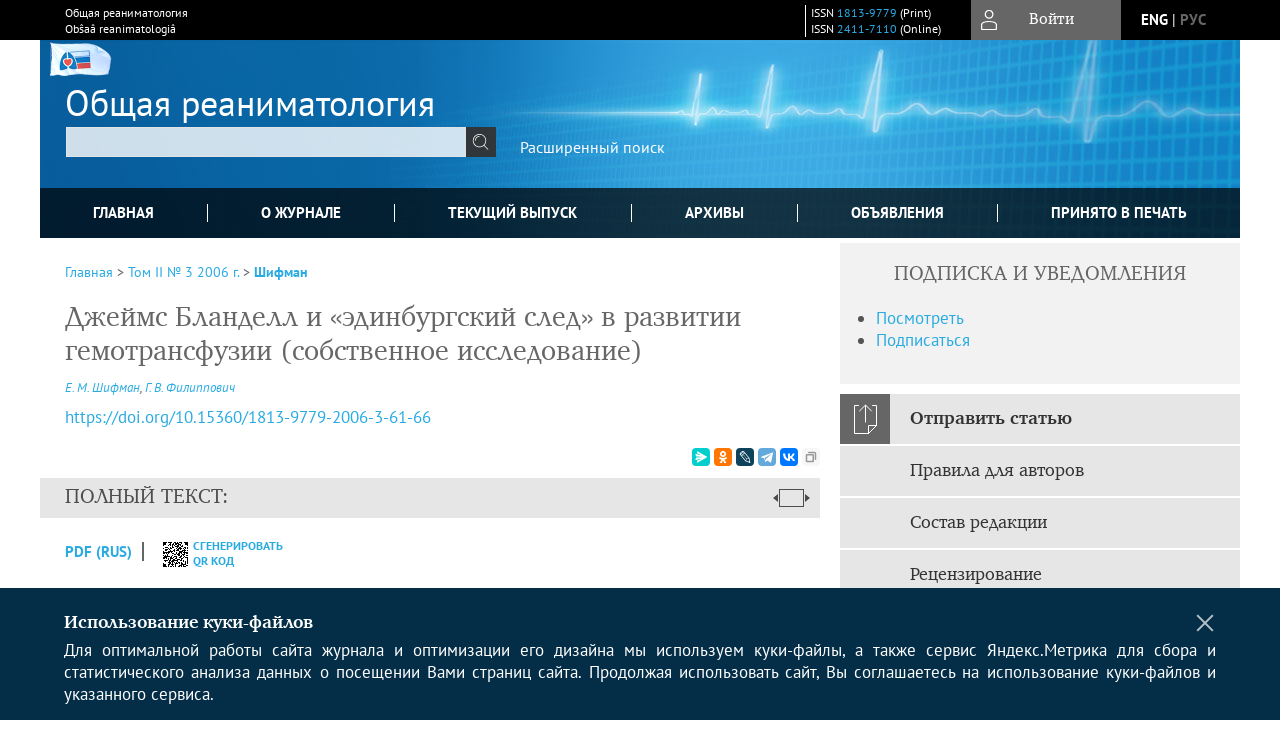

--- FILE ---
content_type: text/html; charset=utf-8
request_url: https://www.reanimatology.com/rmt/article/view/1154
body_size: 16727
content:



    





<!DOCTYPE html PUBLIC "-//W3C//DTD XHTML 1.0 Transitional//EN"
    "http://www.w3.org/TR/xhtml1/DTD/xhtml1-transitional.dtd">
<html xmlns="http://www.w3.org/1999/xhtml" lang="ru"
     prefix="og: http://ogp.me/ns# article: http://ogp.me/ns/article# profile: http://ogp.me/ns/profile# fb: http://ogp.me/ns/fb#"    >
<head>
    <meta name="viewport" content="width=device-width, height=device-height, initial-scale=1.0, user-scalable=1, minimum-scale=1.0, maximum-scale=4.0">
    <meta http-equiv="Content-Type" content="text/html; charset=utf-8" />

    <title>Джеймс Бланделл и «эдинбургский след» в развитии гемотрансфузии (собственное исследование) | Шифман | Общая реаниматология</title>
    <meta property="og:title" content="Джеймс Бланделл и «эдинбургский след» в развитии гемотрансфузии (собственное исследование) | Шифман | Общая реаниматология" />
    <meta property="og:type" content="article" />
            <meta property="article:author" content="Е. М. Шифман">
            <meta property="article:author" content="Г. В. Филиппович">
            <meta property="article:section" content="Хроника">
    <meta name="description" content="Джеймс Бланделл и «эдинбургский след» в развитии гемотрансфузии (собственное исследование)" />
                <link rel="canonical" href="https://www.reanimatology.com/rmt/article/view/1154" />
        <meta property="og:url" content="https://www.reanimatology.com/rmt/article/view/1154">
        <meta property="article:modified_time" content="2014-06-04T15:52:45Z">
    <meta property="article:published_time" content="2006-06-20T00:00:00Z">

    <link rel="schema.DC" href="http://purl.org/dc/elements/1.1/" />

    <meta name="DC.Contributor.Sponsor" xml:lang="en" content=""/>
    <meta name="DC.Contributor.Sponsor" xml:lang="ru" content=""/>
    <meta name="DC.Creator.PersonalName" content="Шифман Е.М."/>
    <meta name="DC.Creator.PersonalName" content="Филиппович Г.В."/>
    <meta name="DC.Date.created" scheme="ISO8601" content="2006-06-20"/>
    <meta name="DC.Date.dateSubmitted" scheme="ISO8601" content="2014-06-04"/>
    <meta name="DC.Date.issued" scheme="ISO8601" content="2006-06-20"/>
    <meta name="DC.Date.modified" scheme="ISO8601" content="2014-06-04"/>
    <meta name="DC.Description" xml:lang="en" content="This paper is simultaneously a brief biographic sketch of British obstetrician James Blundell (1970—1878) and an attempt of the authors to open new earlier unknown pages of the history of hemotransfusion. This paper presents James Blundell not only as a physician who was the first to successfully transfused blood from man to man, but also as an outstanding obstetrician and a founder of pediatric reanimatology. The paper places great emphasis on Blundell’s predecessors undeservedly forgotten by medicine historians, on Doctor John Henry Leacock in particular. The empirical stage in the development of hemotransfusiology was over due to the performance of a number of animal experiments on blood transfusion by this physician in 1816. Unfortunately, information has not been at the disposal of even foreign investigators and it will be first published for Russian language-speaking readers."/>
    <meta name="DC.Description" xml:lang="ru" content="Данная публикация одновременно представляет собой краткий биографический очерк про одного из пионеров гемо-трансфузии, английского акушера Джеймса Бланделла (James Blundell, 1790—1878) и попытку авторов открыть для читателей новые, неизвестные ранее страницы истории гемотрансфузии. В этой работе Джеймс Бланделл представлен не только как врач, впервые выполнивший успешное переливание крови от человека к человеку, но и как выдающийся акушер и один из основоположников детской реаниматологии. Большое внимание в публикации уделено незаслуженно забытым историками медицины предшественникам Бланделла, и особенно, доктору Джону Генри Ликокку (John Henry Leacock). Благодаря проведенному этим врачом в 1816 г. ряду экспериментов на животных по переливанию крови, закончился эмпирический этап в развитии науки о гемотрансфузии. К сожалению, сведения об этой личности ранее были практически не известны даже зарубежным исследователям, и они впервые будут опубликованы для русскоязычных читателей."/>
    <meta name="DC.Format" scheme="IMT" content="application/pdf"/>
    <meta name="DC.Identifier" content="1154"/>
    <meta name="DC.Identifier.pageNumber" content="61-66"/>
                            <meta name="DC.Identifier.DOI" content="10.15360/1813-9779-2006-3-61-66"/>
                    <meta name="dc.identifier" content="doi:10.15360/1813-9779-2006-3-61-66"/>
                <meta name="DC.Identifier.URI" content="https://www.reanimatology.com/rmt/article/view/1154"/>
    <meta name="DC.Language" scheme="ISO639-1" content="ru"/>
    <meta name="DC.Rights" content=" Авторы, публикующие в данном журнале, соглашаются со следующим:   Авторы сохраняют за собой авторские права на работу и предоставляют журналу право первой публикации работы на условиях лицензии  Creative Commons Attribution License , которая позволяет другим распространять данную работу с обязательным сохранением ссылок на авторов оригинальной работы и оригинальную публикацию в этом журнале.  Авторы сохраняют право заключать отдельные контрактные договорённости, касающиеся не-эксклюзивного распространения версии работы в опубликованном здесь виде (например, размещение ее в институтском хранилище, публикацию в книге), со ссылкой на ее оригинальную публикацию в этом журнале.  Авторы имеют право размещать их работу в сети Интернет (например в институтском хранилище или персональном сайте) до и во время процесса рассмотрения ее данным журналом, так как это может привести к продуктивному обсуждению и большему количеству ссылок на данную работу (См.  The Effect of Open Access ).  "/>
    <meta name="DC.Source" content="Общая реаниматология"/>
    <meta name="DC.Source.ISSN" content="2411-7110"/>
    <meta name="DC.Source.Issue" content="3"/>    <meta name="DC.Source.URI" content="https://www.reanimatology.com/rmt"/>
    <meta name="DC.Source.Volume" content="2"/>                                    <meta name="DC.Title" content="Джеймс Бланделл и «эдинбургский след» в развитии гемотрансфузии (собственное исследование)"/>
            <meta name="DC.Title.Alternative" xml:lang="en" content="James Blundell and the Edinburg Trace in the Development of Hemotransfusion (the Authors&amp;#8217; Own Study)"/>
            <meta name="DC.Type" content="Text.Serial.Journal"/>
    <meta name="DC.Type.articleType" content="Хроника"/>
        <meta name="gs_meta_revision" content="1.1" />
    <meta name="citation_journal_title" content="Общая реаниматология"/>
    <meta name="citation_issn" content="2411-7110"/>
        <meta name="citation_author" content="Е. М. Шифман"/>
        <meta name="citation_author_institution" content="Республиканский перинатальный центр, Петрозаводск, Республика Карелия"/>
        <meta name="citation_author" content="Г. В. Филиппович"/>
        <meta name="citation_author_institution" content="Республиканский перинатальный центр, Петрозаводск, Республика Карелия"/>
<meta name="citation_title" content="Джеймс Бланделл и «эдинбургский след» в развитии гемотрансфузии (собственное исследование)"/>

    <meta name="citation_date" content="2006/06/20"/>

    <meta name="citation_volume" content="2"/>
    <meta name="citation_issue" content="3"/>

    <meta name="citation_firstpage" content="61-66"/>
                            <meta name="citation_doi" content="10.15360/1813-9779-2006-3-61-66"/>
        <meta name="citation_abstract_html_url" content="https://www.reanimatology.com/rmt/article/view/1154"/>
    <meta name="citation_language" content="ru"/>
                                                        <meta name="citation_pdf_url" content="https://www.reanimatology.com/rmt/article/download/1154/565"/>
                


    <meta http-equiv="X-UA-Compatible" content="IE=edge" />
                                <meta property="og:image" content="https://www.reanimatology.com/public/journals/1/homeHeaderTitleImage_ru_RU.jpg"/>
                
        <link rel="stylesheet" href="https://www.reanimatology.com/lib/pkp/styles/pkp.css" type="text/css" />
    <link rel="stylesheet" href="https://www.reanimatology.com/lib/pkp/styles/common.css" type="text/css" />
    <link rel="stylesheet" href="https://www.reanimatology.com/assets/css/common.css" type="text/css" />
    <link rel="stylesheet" href="https://www.reanimatology.com/assets/css/compiled.css" type="text/css" />
    <link rel="stylesheet" href="https://www.reanimatology.com/assets/css/slick.css" type="text/css" />
    <link rel="stylesheet" href="https://www.reanimatology.com/assets/css/slick-theme.css" type="text/css" />
    <link rel="stylesheet" href="https://www.reanimatology.com/assets/css/select2.min.css" type="text/css" />
    <link rel="stylesheet" href="https://www.reanimatology.com/assets/css/overall.css?v=20260119184010" type="text/css" />
    <link rel="stylesheet" href="https://www.reanimatology.com/assets/css/template.css?v=20260119184010" type="text/css" />
    <link rel="stylesheet" href="https://www.reanimatology.com/styles/branding.css" type="text/css" />

    <!-- Base Jquery -->
    <script type="text/javascript" src="https://www.reanimatology.com/assets/js/jquery_legacy/jquery.min.js"></script>
    <script type="text/javascript" src="https://www.reanimatology.com/assets/js/jquery_legacy/jquery-ui.min.js"></script>
    
    
    <!-- Default global locale keys for JavaScript -->
    
<script type="text/javascript">
    jQuery.pkp = jQuery.pkp || { };
    jQuery.pkp.locale = { };
            
                jQuery.pkp.locale.form_dataHasChanged = 'Данные этой формы были изменены. Все равно продолжить?';
    </script>
    <!-- Compiled scripts -->
            <script type="text/javascript" src="https://www.reanimatology.com/assets/js/pkp.min.js?v=20260119184010"></script>
    
    <!-- Add javascript required for font sizer -->
    <script type="text/javascript">
        <!--
        $(function(){
            fontSize("#sizer", "body", 9, 16, 32, ""); // Initialize the font sizer
        });
        // -->
    </script>

    <!-- Form validation -->
    <script src="https://www.google.com/recaptcha/api.js" async defer></script>
    <script type="text/javascript" src="https://www.reanimatology.com/lib/pkp/js/lib/jquery/plugins/validate/jquery.validate.js"></script>

    <script type="text/javascript" src="https://www.reanimatology.com/resources/string_functions.js"></script>
    <script type="text/javascript">
        <!--
        // initialise plugins
        
        $(function(){
            jqueryValidatorI18n("https://www.reanimatology.com", "ru_RU"); // include the appropriate validation localization
            
            $(".tagit").click(function() {
                $(this).find('input').focus();
            });
        });
        // -->
        
    </script>

        

            <script language="javascript" type="text/javascript" src="https://www.reanimatology.com/plugins/generic/tinymce/tinymce/tinymce.min.js"></script>
            <script language="javascript" type="text/javascript">
                tinyMCE.init({
                    entity_encoding : "raw",
                    contextmenu: false,
                    menubar: "edit insert view format table tools",
                    plugins : "paste,fullscreen,lists,link,help,code,table,code,autolink,advlist,charmap,hr,searchreplace,wordcount,visualblocks,visualchars,textcolor,nonbreaking",
                    paste_data_images : false,
                    mode : "exact",
                    language : "ru",
                    elements : "email_body",
                    relative_urls : false,
                    remove_script_host : false,
                    indent: false,
                    browser_spellcheck: true,
                    paste_auto_cleanup_on_paste : true,
                    apply_source_formatting : false,
                    forced_root_block : "p",
                    theme : "silver",
                    branding: false,
                    statusbar: true,
                    toolbar: "bold italic underline bullist numlist subscript superscript nonbreaking| link unlink code fullscreen image| alignleft aligncenter alignright alignjustify",
                    theme_advanced_buttons1 : "cut,copy,paste,|,bold,italic,underline,bullist,numlist,sub,sup,|,link,unlink,help,code,fullscreen,image",
                    theme_advanced_buttons2 : "",
                    theme_advanced_buttons3 : ""
                });
            </script>
            
    <script type="text/javascript" src="https://www.reanimatology.com/assets/js/relatedItems.js"></script>
    <script type="text/javascript" src="https://www.reanimatology.com/assets/js/inlinePdf.js"></script>
    <script type="text/javascript" src="https://www.reanimatology.com/assets/js/pdfobject.js"></script>


<!-- Standard Favicon -->
<link rel="icon" type="image/x-icon" href="/favicon.ico" />
 
<!-- For Opera Coast: -->
<link rel="icon" sizes="228x228" href="/favicon-coast.png" />
 
<!-- For Chrome for Android: -->
<link rel="icon" sizes="192x192" href="/touch-icon-192x192.png">
 
<!-- For Windows 8: -->
<meta name="msapplication-TileColor" content="#ef0303" />
<meta name="msapplication-TileImage" content="/mstile-144x144.png" />
<meta name="msapplication-config" content="/browserconfig.xml" />
 
<!-- For iPhone 6 Plus with @3× display: -->
<link rel="apple-touch-icon" sizes="180x180" href="/apple-touch-icon-180x180.png">
<link rel="apple-touch-icon-precomposed" sizes="180x180" href="/apple-touch-icon-180x180-precomposed.png">
 
<!-- For iPad with @2× display running iOS ≥ 7: -->
<link rel="apple-touch-icon" sizes="152x152" href="/apple-touch-icon-152x152.png">
<link rel="apple-touch-icon-precomposed" sizes="152x152" href="/apple-touch-icon-152x152-precomposed.png">
 
<!-- For iPad with @2× display running iOS ≤ 6: -->
<link rel="apple-touch-icon" sizes="144x144" href="/apple-touch-icon-144x144.png">
<link rel="apple-touch-icon-precomposed" sizes="144x144" href="/apple-touch-icon-144x144-precomposed.png">
 
<!-- For iPhone with @2× display running iOS ≥ 7: -->
<link rel="apple-touch-icon" sizes="120x120" href="/apple-touch-icon-120x120.png">
<link rel="apple-touch-icon-precomposed" sizes="120x120" href="/apple-touch-icon-120x120-precomposed.png">
 
<!-- For iPhone with @2× display running iOS ≤ 6: -->
<link rel="apple-touch-icon" sizes="114x114" href="/apple-touch-icon-114x114.png">
<link rel="apple-touch-icon-precomposed" sizes="114x114" href="/apple-touch-icon-114x114-precomposed.png">
 
<!-- For the iPad mini and the first- and second-generation iPad (@1× display) on iOS ≥ 7: -->
<link rel="apple-touch-icon" sizes="76x76" href="/apple-touch-icon-76x76.png">
<link rel="apple-touch-icon-precomposed" sizes="76x76" href="/apple-touch-icon-76x76-precomposed.png">
 
<!-- For the iPad mini and the first- and second-generation iPad (@1× display) on iOS ≤ 6: -->
<link rel="apple-touch-icon" sizes="72x72" href="/apple-touch-icon-72x72.png">
<link rel="apple-touch-icon-precomposed" sizes="72x72" href="/apple-touch-icon-72x72-precomposed.png">
 
<!-- For non-Retina iPhone, iPod Touch, and Android 2.1+ devices: -->
<link rel="apple-touch-icon" href="/apple-touch-icon.png"><!-- 57×57px -->
<link rel="apple-touch-icon-precomposed" href="/apple-touch-icon-precomposed.png"><!-- 57×57px -->
 
<!-- favicon png -->
<link rel="icon" type="image/png" href="/favicon-16x16.png" sizes="16x16">
<link rel="icon" type="image/png" href="/favicon-32x32.png" sizes="32x32">
<link rel="icon" type="image/png" href="/favicon-48x48.png" sizes="48x48">
<link rel="icon" type="image/png" href="/favicon-64x64.png" sizes="64x64">
<link rel="icon" type="image/png" href="/favicon-96x96.png" sizes="96x96">
<link rel="icon" type="image/png" href="/favicon-128x128.png" sizes="128x128">
<link rel="icon" type="image/png" href="/favicon-160x160.png" sizes="160x160">
<link rel="icon" type="image/png" href="/favicon-192x192.png" sizes="192x192">
<link rel="icon" type="image/png" href="/favicon-256x256.png" sizes="256x256">
    <link rel="alternate" hreflang="en" href="https://www.reanimatology.com/rmt/article/view/1154?locale=en_US"/>
    <link rel="alternate" hreflang="ru" href="https://www.reanimatology.com/rmt/article/view/1154?locale=ru_RU"/>
<link rel="alternate" hreflang="x-default" href="https://www.reanimatology.com/rmt/article/view/1154"/>
</head>
<body>
<div id="container">
    
    <nav class="navbar">
        <div class="container">
            <div class="wrapper">

                <div class="title">
                                            Общая реаниматология<br/>
                        Obŝaâ reanimatologiâ
                                    </div>

                                                                                                        
                <div class="issn">
                    <span id="issnp" data-id="1813-9779">ISSN <a href="https://portal.issn.org/resource/ISSN/1813-9779" target="_blank">1813-9779</a> (Print)</span><br/>                    <span id="issne" data-id="2411-7110">ISSN <a href="https://portal.issn.org/resource/ISSN/2411-7110" target="_blank">2411-7110</a> (Online)</span><br/>                                    </div>

                <a href="#" class="userBlock" onclick="$('#fullback').css('display', 'flex'); $('#sidebar-username').focus(); return false;">
                                            <span>Войти</span>
                                    </a>

                                    <div class="language">
                                                                                                             <a href='#'   class="toggler" data="https://www.reanimatology.com/rmt/user/setLocale/en_US?source=%2Frmt%2Farticle%2Fview%2F1154" class="en" >eng</a>
                            |                                                                                                             <a href='#'  onclick="return false;" class="ru current" >рус</a>
                                                                            <script>
                        $(document).ready(function(){
                            $(".language a.toggler").click(function(){
                                var url = $(this).attr('data');
                                var hash = encodeURI(window.location.hash);
                                location.href=(url+hash);
                                return false;
                            });
                        });
                        
                        </script>
                        <input id="currentLocale" value="ru_RU" type="hidden">
                    </div>
                    
            </div>
        </div>
            </nav>

    <div class="fullback" id="image-back">
        <div class="image-wrapper">
            <img src="" alt="Preview" class="preview"/>
            <a class="close-cross" href="#" onclick="$('#image-back').hide(); return false;"></a>
        </div>
    </div>

    <div class="fullback" id="fullback">
        <div class="modal userLogin">
        <a class="close-cross" href="#" onclick="$('#fullback').hide(); return false;"></a>
                    <h3 class="blockTitle">Войти</h3>
                                            <form method="post" action="https://www.reanimatology.com/rmt/login/signIn">
                    <table>
                        <tr>
                            <td class="label"><label for="sidebar-username">Логин</label></td>
                            <td><input type="text" id="sidebar-username" name="username" value="" size="12" maxlength="32" class="textField" /></td>
                        </tr>
                        <tr>
                            <td class="label"><label for="sidebar-password">Пароль</label></td>
                            <td><input type="password" id="sidebar-password" name="password" value="" size="12" maxlength="32" class="textField" autocomplete="on"/></td>
                        </tr>
                        <tr>
                            <td class="label"></td>
                            <td><input type="checkbox" id="remember" name="remember" value="1" /> <label class="sans" for="remember">Запомнить меня</label></td>
                        </tr>
                        
                        
                        <tr>
                            <td colspan="2">
                                <div class="links">
                                    <a href="https://www.reanimatology.com/rmt/user/register">Регистрация нового пользователя</a>
                                    <a href="https://www.reanimatology.com/rmt/login/lostPassword">Забыли Ваш пароль?</a>
                                </div>
                            </td>
                        <tr>
                            <td></td>
                            <td><input type="submit" value="Вход" class="button" /></td>
                        </tr>
                    </table>
                </form>
                            </div>
    </div>
    <div class="head">
        <div class="container hero">
                                                    <div class="logo">
                    <div class="container">
                        <img src="https://www.reanimatology.com/public/journals/1/homeHeaderLogoImage_ru_RU.png" usemap="#logobar"/>
                    </div>
                </div>
                                    <div class="wrapper logoed">
                <a href="/" class="headerLink"><h2 class="jtitle">
                                            Общая реаниматология
                                    </h2></a>
                <form id="simpleSearchForm" class="headSearch" method="get" action="https://www.reanimatology.com/rmt/search/search">
                <table id="simpleSearchInput"><tr><td>
                                                                 <script type="text/javascript">
			
				$(function() {
		$('#simpleQueryAutocomplete').pkpHandler(
			'$.pkp.plugins.generic.lucene.LuceneAutocompleteHandler',
			{
				sourceUrl: "https://www.reanimatology.com/rmt/lucene/queryAutocomplete",
				searchForm: "simpleSearchForm"
			});
	});
</script>
<span id="simpleQueryAutocomplete">
	<input type="text" id="simpleQuery_input" name="simpleQuery" size="15" maxlength="255" value="" class="textField" />
	<input type="hidden" id="simpleQuery" name="simpleQuery_hidden" value="" />
	<script type="text/javascript">
				$('#simpleQuery_input').attr('name', 'simpleQuery_input');
		$('#simpleQuery').attr('name', 'simpleQuery');
	</script>
</span>
                                        <input type="hidden" name="searchField" value="query"/>
                    <input type="submit" value="" class="button" />
                </td></tr></table>
                </form>
                <div class="clear"></div>
                <a class="search" href="https://www.reanimatology.com/rmt/search/search">Расширенный поиск</a>
            </div>
                    </div>
    </div>

    <div class="mainMenu" id="navbarWrapper">
        <div class="mobile-view container">
            <ul><li><a href="https://www.reanimatology.com/rmt/index"><img src="/assets/img/home.svg" alt="Главная"></a></li>
                <li><a href="#" onclick="$('#mobile-menu, .journalInfo').toggle(); return false;"><img src="/assets/img/sandwich.svg" alt="Быстрая навигация"></a></li>
                <li id="archives"><a href="https://www.reanimatology.com/rmt/issue/archive">Архивы</a></li>
            </ul>
        </div>
        <div class="container" id="float-menu">
            <div id="mobile-menu">
                <div id="navbar">
    <ul class="menu">
        <li id="home"><a href="/">Главная</a></li>
        <li id="about"><a href="https://www.reanimatology.com/rmt/about">О журнале</a></li>

                        
                    <li id="current"><a href="https://www.reanimatology.com/rmt/issue/current">Текущий выпуск</a></li>
            <li id="archives"><a href="https://www.reanimatology.com/rmt/issue/archive">Архивы</a></li>
        
                    <li id="announcements"><a href="https://www.reanimatology.com/rmt/announcement">Объявления</a></li>
                
        

                                    <li class="navItem" id="navItem-0"><a href="https://www.reanimatology.com/rmt/issue/view/145">Принято в печать</a></li>
                        </ul>
</div>
                
<div class="menu" id="sidebarMenu">
  <ul>
    <li id="sidebar_submit"><a class="submitArticle" href="https://www.reanimatology.com/rmt/author/submit/1">Отправить статью</a></li>    <li id="sidebar_author"><a href="https://www.reanimatology.com/rmt/about/submissions#authorGuidelines">Правила для авторов</a></li>
    <li id="sidebar_editorialc"><a href="https://www.reanimatology.com/rmt/pages/view/EditorialC">Состав редакции</a></li>
    <li id="sidebar_editorials" style="display:none"><a href="https://www.reanimatology.com/rmt/pages/view/EditorialS">Редакционный совет</a></li>
    <li id="sidebar_policy"><a href="https://www.reanimatology.com/rmt/about/editorialPolicies#custom-0">Рецензирование</a></li>
    <li id="sidebar_ethics"><a href="https://www.reanimatology.com/rmt/about/editorialPolicies#custom-1">Этика публикаций</a></li>
  </ul>
</div>
            </div>
        </div>
    </div>


    <div id="body" class="body">
        <div class="container flex">
            <div id="main" class="main">

            

                                                <div id="breadcrumb">
                        <a href="https://www.reanimatology.com/rmt/index" target="_parent">Главная</a> &gt;
                        <a href="https://www.reanimatology.com/rmt/issue/view/87" target="_parent">Том II № 3 2006 г.</a> &gt;                        <a href="https://www.reanimatology.com/rmt/article/view/1154/0" class="current" target="_parent">Шифман</a>
                    </div>
                
            
                        
            <div id="content">
        
    
    

    


    <div id="topBar">
                                                                        </div>

        
    <div id="articleTitle">
      <h1>Джеймс Бланделл и «эдинбургский след» в развитии гемотрансфузии (собственное исследование)
          </h1>
      
    </div>

      <div id="authorString"><em>
          <a href='/index.php/rmt/search?authors=Е. AND М. AND Шифман'>
        Е. М. Шифман</a>,          <a href='/index.php/rmt/search?authors=Г. AND В. AND Филиппович'>
        Г. В. Филиппович</a>        </em></div>
    

                        
              <p><a id="pub-id::doi" href="https://doi.org/10.15360/1813-9779-2006-3-61-66"  aria-label="DOI for Джеймс Бланделл и «эдинбургский след» в развитии гемотрансфузии (собственное исследование)"  >https://doi.org/10.15360/1813-9779-2006-3-61-66</a></p>        

          <div class="banner">
    
  </div>
      <div id="articleFullText">
                <script src="https://yastatic.net/es5-shims/0.0.2/es5-shims.min.js"></script>
        <script src="https://yastatic.net/share2/share.js"></script>
        <div class="ya-share2 yashare-auto-init" data-services="messenger,odnoklassniki,lj,telegram,vkontakte" data-copy="extraItem" data-size="s"></div>
        <h2 class="fullsize">Полный текст:<a class="full_toggle" onclick="toggleFullWidth()"></a></h2>
        <div class="fulltext">
                                                                                                  <a class="galley-link" href="https://www.reanimatology.com/rmt/article/view/1154/565" class="file PDF ru_RU PDF (Rus)" target="_parent">PDF (Rus)</a>
                                                                                                                                                                                  
                            <a class="qrcode-link galley-link"  href="#" onclick="$('#qr-back').show(); return false;"><div id="qrcode-thumb"></div>сгенерировать QR код</a>
        </div>


    </div>
  
<ul id="tabs">
                  <li id="tab-button1"><a href="#" atitle="tab1">Аннотация</a></li>
                  <li id="tab-button2"><a href="#" atitle="tab2">Об авторах</a></li>
            <li id="tab-button3"><a href="#" atitle="tab3">Список литературы</a></li>
                <li id="tab-button6" style="display: none"><a href="#" atitle="tab6">Cited By</a></li>
    <li id="tab-button8" style="display: none"><a href="#" atitle="tab8">Scopus Cited</a></li>
    </ul>
<div id="tab-holder">
    <div id="tab1" class="tab-wrap">
                <div id="articleAbstract">
            <h3>Аннотация</h3>
            <div>Данная публикация одновременно представляет собой краткий биографический очерк про одного из пионеров гемо-трансфузии, английского акушера Джеймса Бланделла (James Blundell, 1790—1878) и попытку авторов открыть для читателей новые, неизвестные ранее страницы истории гемотрансфузии. В этой работе Джеймс Бланделл представлен не только как врач, впервые выполнивший успешное переливание крови от человека к человеку, но и как выдающийся акушер и один из основоположников детской реаниматологии. Большое внимание в публикации уделено незаслуженно забытым историками медицины предшественникам Бланделла, и особенно, доктору Джону Генри Ликокку (John Henry Leacock). Благодаря проведенному этим врачом в 1816 г. ряду экспериментов на животных по переливанию крови, закончился эмпирический этап в развитии науки о гемотрансфузии. К сожалению, сведения об этой личности ранее были практически не известны даже зарубежным исследователям, и они впервые будут опубликованы для русскоязычных читателей.</div>
        </div>
                            		
                    </div>
    <div id="tab2" class="tab-wrap">
      <h3 class="blockTitle">
                  Об авторах
              </h3>
               <a href='/index.php/rmt/search?authors=Е. М. Шифман'>
             <em><strong>Е. М. Шифман</strong></em>
         </a><br />
        <div class="stepleft">
                        Республиканский перинатальный центр, Петрозаводск, Республика Карелия
        
    <br/><span></span>
				    </div>
    <div class="separator"></div>
    <br/><br/>

             <a href='/index.php/rmt/search?authors=Г. В. Филиппович'>
             <em><strong>Г. В. Филиппович</strong></em>
         </a><br />
        <div class="stepleft">
                        Республиканский перинатальный центр, Петрозаводск, Республика Карелия
        
    <br/><span></span>
				    </div>
    <div class="separator"></div>
    <br/><br/>

          
    </div>
        <div id="tab3" class="tab-wrap">
        <h3>Список литературы</h3>
        <div id="articleCitations">
          <div>
                                                   
               

              <p><span class ="citation-number">1. </span>Jones H. W., Mackmull G. The influence of James Blundell on the development of blood transfusion. Ann. Med. Hist. 1928; 10: 242—248.</p>
                                         
               

              <p><span class ="citation-number">2. </span>Blundell J. The principles and practice of obstetrics. L.: E. Cox; 1834.</p>
                                         
               

              <p><span class ="citation-number">3. </span>Blundell J. For biography. Lancet 1878; 1: 255—256.</p>
                                         
               

              <p><span class ="citation-number">4. </span>Baskett T. F. In: On the shoulders of giants: eponyms and names in obstetrics and gynaecology. L.: RCOG Press; 1996. 22—23.</p>
                                         
               

              <p><span class ="citation-number">5. </span>Waller C. Case of uterine hemorrhage, in which the operation of transfusion was successfully performed. Med. Phys. J. 1825; 54: 273—277.</p>
                                         
               

              <p><span class ="citation-number">6. </span>Blundell J. Experiments on the transfusion of blood by the syringe. Med. Chir. Trans. 1818; 9: 56—92.</p>
                                         
               

              <p><span class ="citation-number">7. </span>Schmidt P. J. Transfusion in America in the eighteenth and nineteenth centuries. N. Engl. J. Med. 1968; 279: 1319—1320.</p>
                                         
               

              <p><span class ="citation-number">8. </span>Leacock J. H. On transfusion of blood in extreme cases of hemorrhage. Med. Chir. J. Rev. 1817; 3: 276—284.</p>
                                         
               

              <p><span class ="citation-number">9. </span>Blundell J. Some remarks on the operation of transfusion. Researches, physiological and pathological. L.: E. Cox and Son; 1825. 63—146.</p>
                                         
               

              <p><span class ="citation-number">10. </span>Blundell J. Observations on transfusion of blood by Dr Blundell. With a description of his gravitator. Lancet 1828; 2: 321—324.</p>
                                         
               

              <p><span class ="citation-number">11. </span>Blundell J. Some account of a case of obstinate vomiting in which an attempt was made to prolong life by the injection of blood into the veins. Med. Chir. Trans. 1818; 10: 310—312.</p>
                                                  
          </div>
          <br />
        </div>
        
  
    </div>
    
    <div id="tab6" class="tab-wrap"></div>

    <div id="tab8" class="tab-wrap"></div>

    <div id="tab7" class="tab-wrap">
        <h3>Рецензия</h3>
        <div class="reviewText">
            
        </div>
    </div>
</div>


    
<div class="reference">

      <h4 class="tocSectionTitle">Для цитирования:</h4><hr/>
            
        
    <p id="citRus">
                                        Шифман&nbsp;Е.М., 
                                                Филиппович&nbsp;Г.В.
                                                  Джеймс Бланделл и «эдинбургский след» в развитии гемотрансфузии (собственное исследование).    <i>Общая реаниматология</i>.        2006;2(3):61-66.                                                  <a href="https://doi.org/10.15360/1813-9779-2006-3-61-66" target="_blank">https://doi.org/10.15360/1813-9779-2006-3-61-66</a>                          
    </p>

  
      <h4 class="tocSectionTitle">For citation:</h4><hr/>
    <p id="citEng">                  Shifman&nbsp;Ye.M., 
                              Filippovich&nbsp;G.V.
                                  James Blundell and the Edinburg Trace in the Development of Hemotransfusion (the Authors&#8217; Own Study).    <i>General Reanimatology</i>.        2006;2(3):61-66.    
                                                                                (In Russ.)
                                
                                      <a href="https://doi.org/10.15360/1813-9779-2006-3-61-66" target="_blank">https://doi.org/10.15360/1813-9779-2006-3-61-66</a>                  
  </p>
  
</div> 
<div class="fullback" id="qr-back" >
  <div class="image-wrapper">
    <div id="qrcode"></div>
    <a class="close-cross" href="#" onclick="$('#qr-back').hide(); return false;"></a>
  </div>
</div>


<script type="text/javascript">

function switchTab(tab){
    $("#tabs li a").each(function(){
      if (tab==$(this).attr("atitle")){
        jQuery("#tab-holder .tab-wrap").hide();
        jQuery("#tabs li").attr("id","");
        jQuery("#tabs a[atitle='"+tab+"']").parent().attr("id","current");
        jQuery('#' + tab).fadeIn();
      }
    })
    
}

jQuery(document).ready(function(){

  jQuery("#tab-holder .tab-wrap").hide(); // Скрываем содержание
  jQuery("#tabs li:first").attr("id","current"); // Активируем первую закладку
  jQuery("#tab-holder div:first").fadeIn(); // Выводим содержание
    
  jQuery('#tabs a').click(function(e) {
    e.preventDefault();
    switchTab(jQuery(this).attr('atitle'));
  });
  if($("#articleCitations div p").length>0){
    parseCitaions('#articleCitations div p');
  }
  if ($('.fullHTML').length>0){
    HTMLhiglight=Autolinker.link( $('.fullHTML').html(), 
    {
        'stripPrefix':false, 'phone': false,
        replaceFn: function( autolinker, match ){
          if (match && match.getMatchedText().length<5) return false;
          return;
        }
    });
    $('.fullHTML').html(HTMLhiglight);
  }

  if(window.location.hash){
      var hash = window.location.hash;
      if($(hash).length){
          switchTab(hash.substring(1));
          window.scrollTo(0, 0);
          setTimeout(function() {
              $(window).scrollTop($(hash).offset().top);
          }, 1);
          return false;
      }
  }
});

        </script>

  <div class="views">
    
          Просмотров: 
      1680
            </div>
  <br/><a target="_blank" href="https://www.reanimatology.com/rmt/article/jats/1154">JATS XML</a>


<div id="ccLicense87"><br /><br />
                                                 <a target="_blank" rel="license" href="http://creativecommons.org/licenses/by/4.0/">
                                                         <img alt="Creative Commons License" style="border-width:0" src="/resources/80x15.png"/>
                                                 </a>
                                                 <br/>
                                                 Контент доступен под лицензией <a rel="license" target="_blank" href="http://creativecommons.org/licenses/by/4.0/">Creative Commons Attribution 4.0  License</a>.</div>




<script type="text/javascript">


function createCitedBy(){
  var url = "https://www.reanimatology.com/rmt/article/citedBy/1154";
  $.get(url, function(data){
      if (!data || !data.length) return;
      var html = '<div class="citedby">';
      html+= '<h2>Cited By</h2>';
      for (var i=0; i<data.length; i+=1){
          html+= '<div class="cite">';
          html+= '<p><span class="value title"><a target="_blank" rel="nofollow" href="'+data[i]["link"]+'"">'+data[i]["title"]+'</a></span></p>';
          html+= '<p><span class="value authors">'+data[i]["authors"]+'</span></p>';
          html+= '<span class="value journal">';
          if (data[i]["journal"]) html += data[i]["journal"]+', ';
          if (data[i]["year"]) html += data[i]["year"]+'; ';
          if (data[i]["volume"]) html += data[i]["volume"];
          if (data[i]["issue"]) html += '('+data[i]["issue"]+')';
          if (data[i]["first_page"]) html += ":"+data[i]["first_page"];
          html+= "</span></p>";
          html+= '<p><span class="value doi">DOI: <a target="_blank" rel="nofollow" href="'+data[i]["link"]+'"">'+data[i]["doi"]+'</a></span></p>';
          html+= '</div>';

          
      }
      html += '</div>';
      $("#tab6").html(html);
      $("#tab-button6 a").text("Cited By ("+data.length+")");
      $("#tab-button6").show();
  });
}

function createScopusCitations(){
  var url = "https://www.reanimatology.com/rmt/article/scopusCitations/1154";
  $.get(url, function(data){
    if (!data || !data.length) return;
    var html = '<div class="citedby">';
    html+= '<h2>Scopus Cited</h2>';
    for (var i=0; i<data.length; i+=1){
        html+= '<div class="cite">';
        html+= '<p><span class="value title"><a target="_blank" rel="nofollow" href="'+data[i]["link"]+'"">'+data[i]["title"]+'</a></span></p>';
        html+= '<p><span class="value authors">'+data[i]["authors"]+'</span></p>';
        html+= '<span class="value journal">';
        if (data[i]["journal"]) html += data[i]["journal"]+', ';
        if (data[i]["year"]) html += data[i]["year"]+'; ';
        if (data[i]["issue"]) html += data[i]["issue"];
        if (data[i]["volume"]) html += data[i]["volume"];
        if (data[i]["first_page"]) html += ":"+data[i]["first_page"];
        html+= ";</span></p>";
        html+= '<p><span class="value doi">DOI: <a target="_blank" rel="nofollow" href="'+data[i]["link"]+'"">'+data[i]["doi"]+'</a></span></p>';
        html+= '</div>';

        
    }
    html += '</div>';
    $("#tab8").html(html);
    $("#tab-button8 a").text("Scopus Cited ("+data.length+")");
    $("#tab-button8").show();
  });
}

function createMetricChart(){
  var url = "https://www.reanimatology.com/rmt/article/metrics/1154";
  
  
  $.get(url, function(data){
    console.log(1);
    var ctx = document.getElementById('metricChart');
    console.log(2);
    if (!data || !data['months'].length) return;
    var chart_data = {
      labels: data['months'],
      datasets: [{
        label: 'Статистика',
        data: data['counts'],
        fill: false,
        borderColor: '#ffb400',
        tension: 0.1
      }]
    };
    
    new Chart(ctx, {
      type: "line",
      data: chart_data
    });
  });
}


$(document).ready(function(){
  var doi = $("meta[name='DC.Identifier.DOI']").attr("content");
  if (!doi || doi=="undefined") {$("a.block-link").remove()}
  if ($(".fullHTML").length) createCitationLinks();
  createCitedBy();
  createScopusCitations();
  /*createMetricChart();*/
  $('#qrcode-thumb').qrcode({width:25, height:25, text:window.location.href} );
  $('#qrcode').qrcode({width:150, height:150, background: "#f2f2f2", text:window.location.href} );
});

</script>

<script src="/assets/js/author_highlight.js?v=24424"></script>
<script src="/assets/js/translit.js"></script>
<script src="/assets/js/qrcode.js"></script>
<script src="/assets/js/jquery.qrcode.js"></script>





    <br /><br />
    <div id="pageFooter87">ISSN 1813-9779 (Print)<br/>ISSN 2411-7110 (Online)<br/></div>

<!-- Yandex.Metrika counter -->
<script type="text/javascript">

(function(m,e,t,r,i,k,a){m[i]=m[i]||function(){(m[i].a=m[i].a||[]).push(arguments)};
    m[i].l=1*new Date();
    for (var j = 0; j < document.scripts.length; j++) {if (document.scripts[j].src === r) { return; }}
    k=e.createElement(t),a=e.getElementsByTagName(t)[0],k.async=1,k.src=r,a.parentNode.insertBefore(k,a)})
    (window, document, "script", "https://mc.yandex.ru/metrika/tag.js", "ym");
try {


ym(28191177, "init", {clickmap:true,trackLinks:true,accurateTrackBounce:true,webvisor:true});
ym(42558364, "init", {enableAll: true});
} catch(e) { }

</script>
<!-- /Yandex.Metrika counter -->
</div>
</div>

  <div id="sidebar" class="sidebar">
    
<div class="menu" id="sidebarMenu">
  <ul>
    <li id="sidebar_submit"><a class="submitArticle" href="https://www.reanimatology.com/rmt/author/submit/1">Отправить статью</a></li>    <li id="sidebar_author"><a href="https://www.reanimatology.com/rmt/about/submissions#authorGuidelines">Правила для авторов</a></li>
    <li id="sidebar_editorialc"><a href="https://www.reanimatology.com/rmt/pages/view/EditorialC">Состав редакции</a></li>
    <li id="sidebar_editorials" style="display:none"><a href="https://www.reanimatology.com/rmt/pages/view/EditorialS">Редакционный совет</a></li>
    <li id="sidebar_policy"><a href="https://www.reanimatology.com/rmt/about/editorialPolicies#custom-0">Рецензирование</a></li>
    <li id="sidebar_ethics"><a href="https://www.reanimatology.com/rmt/about/editorialPolicies#custom-1">Этика публикаций</a></li>
  </ul>
</div>
    

    
                    <div class="block chief">
            <p class="blockTitle" id="pblkChief">Главный редактор</p>
                        <a href="https://fnkcrr.ru/profile/moroz/" target="_blank" style="line-height:0; display:block; margin-bottom: 20px">
                <img src="https://www.reanimatology.com/public/journals/1/mobileEditorPhoto_ru_RU.jpg" />
            </a>
                                        <a href="https://fnkcrr.ru/profile/moroz/" target="_blank"  id="ablkChief">
                   Мороз В.В.
                </a>
                    </div>
        <div class="block custom">
    <div class="covid-19.rf-300x80" style="width: 360px; height: 95px; margin: 10px; background-repeat: no-repeat; background: url('https://covid19.neicon.ru/svg/covid/COVID_widget_300x80.jpg');"><form style="padding: 10px 10px 10px 10px; text-align: center;" action="https://covid19.neicon.ru/search" method="GET">
<div style="padding-left: 65px; display: inline-block; width: 210px; text-align: center; vertical-align: top;"><input style="width: 90%; height: 25px; border-radius: 3px; border: 1px solid #CDD4D8; font-size: 12px;" onfocus="if (this.value==='') this.value=''" type="text" name="search_query" value="" /> <button style="background: #012d5e; color: #fff; border-radius: 3px; border: 0; width: 90%; height: 25px; margin-top: 10px;" type="submit"> Искать </button></div>
</form></div>
</div>	 <div class="block" id="notification">
    <span class="blockTitle">ПОДПИСКА и УВЕДОМЛЕНИЯ</span>
    <ul>
                    <li><a href="https://www.reanimatology.com/rmt/notification">Посмотреть</a></li>
            <li><a href="https://www.reanimatology.com/rmt/notification/subscribeMailList">Подписаться</a></li>
            </ul>
</div>
<div class="block flex" id="sidebarCrossref">
            <a href="https://www.reanimatology.com/rmt/about/editorialPolicies#openAccessPolicy"  title="Политика свободного доступа" target="_blank" rel="nofollow" class="flexNormal" id="crOA">
            <img src="/assets/img/OAlogo.svg">
        </a>
                            <a class="flexNormal" title="Статьи журнала в Crossref" target="_blank" rel="nofollow" href="http://search.crossref.org/?q=1813-9779" id="crCR">
                        <img src="/assets/img/bage_crossref.svg">
            </a>
        <a class="flexNormal" href="https://www.reanimatology.com/rmt/about/editorialPolicies" target="_blank" rel="nofollow"  id="crAP"><img src="/assets/img/icon_antiplagiat.svg"></a>
            <div class="noadv">
            <a href="https://www.reanimatology.com/rmt/about/editorialPolicies">* не является рекламой</a>
        </div>
    </div>


    <div class="block banners">
            <span class="blockTitle">Индексация журнала</span>
                <a href="https://www.scopus.com/sourceid/21100415027?origin=sbrowse" target="_blank" rel="nofollow" order="1"><img src="//cdn.elpub.ru/assets/img/banners/Scopus_120x33.jpg"></a>
            <a href="http://wokinfo.com/products_tools/multidisciplinary/rsci/" target="_blank" rel="nofollow" order="2"><img src="//cdn.elpub.ru/assets/img/banners/RSCI.jpg"></a>
            <a href="https://www.elsevier.com" target="_blank" rel="nofollow" order="3"><img src="//cdn.elpub.ru/assets/img/banners/embase.jpg"></a>
            <a href="https://doaj.org/toc/2411-7110" target="_blank" rel="nofollow" order="4"><img src="//cdn.elpub.ru/assets/img/banners/dseal.jpg"></a>
            <a href="http://vak.ed.gov.ru/87" target="_blank" rel="nofollow" order="5"><img src="//cdn.elpub.ru/assets/img/banners/vak_t.jpg"></a>
            <a href="http://www.base-search.net/Search/Results?q=dccoll:ftjophthalmojour&refid=dclink" target="_blank" rel="nofollow" order="6"><img src="//cdn.elpub.ru/assets/img/banners/base_main.jpg"></a>
            <a href="https://elibrary.ru/title_about.asp?id=9599" target="_blank" rel="nofollow" order="7"><img src="//cdn.elpub.ru/assets/img/banners/elibrary.jpg"></a>
            <a href="https://scholar.google.ru/scholar?hl=ru&q=1813-9779&btnG=" target="_blank" rel="nofollow" order="8"><img src="//cdn.elpub.ru/assets/img/banners/googlescholar.jpg"></a>
            <a href="http://icmje.acponline.org/journals-following-the-icmje-recommendations/" target="_blank" rel="nofollow" order="9"><img src="//cdn.elpub.ru/assets/img/banners/icmje_120x33.png"></a>
            <a href="https://cat.neicon.ru/ru/main/item/28-2014-oct-20-09-31-54" target="_blank" rel="nofollow" order="10"><img src="//cdn.elpub.ru/assets/img/banners/ineicon1.jpg"></a>
            <a href="https://locatorplus.gov/cgi-bin/Pwebrecon.cgi?v2=1&ti=1,1&SEQ=20141020034349&Search_Arg=1813-9779&Search_Code=FT%2A&CNT=25&PID=F4NsQidRSLcdlud9pDcUGBxFZ8dNj&SID=1" target="_blank" rel="nofollow" order="11"><img src="//cdn.elpub.ru/assets/img/banners/locatorplus.jpg"></a>
            <a href="https://www.ncbi.nlm.nih.gov/nlmcatalog/?term=1813-9779" target="_blank" rel="nofollow" order="12"><img src="//cdn.elpub.ru/assets/img/banners/nlmcatalog1.jpg"></a>
            <a href="http://www.openarchives.org/Register/BrowseSites" target="_blank" rel="nofollow" order="13"><img src="//cdn.elpub.ru/assets/img/banners/OpenArchive.png"></a>
            <a href="http://rnmj.ru/" target="_blank" rel="nofollow" order="14"><img src="//cdn.elpub.ru/assets/img/banners/RNMJ_120x33.jpg"></a>
            <a href="http://road.issn.org/issn/2411-7110-ob-aa-reanimatologia#.WeXQJ4-0OUk" target="_blank" rel="nofollow" order="15"><img src="//cdn.elpub.ru/assets/img/banners/road.jpg"></a>
            <a href="https://socionet.ru/collection.xml?h=spz:neicon" target="_blank" rel="nofollow" order="16"><img src="//cdn.elpub.ru/assets/img/banners/socionet.jpg"></a>
            <a href="http://ulrichsweb.serialssolutions.com/" target="_blank" rel="nofollow" order="17"><img src="//cdn.elpub.ru/assets/img/banners/ulrich_t.jpg"></a>
            <a href="http://catalog.viniti.ru/srch_result.aspx?IRL=FETCH+QUERY%3d742017+OBJ%3d000ti5us+STYLE%3dFull1&TYP=FULL1" target="_blank" rel="nofollow" order="18"><img src="//cdn.elpub.ru/assets/img/banners/viniti_t.jpg"></a>
            <a href="http://www.worldcat.org/search?q=Reanimatology+on%3ADGCNT+http%3A%2F%2Fohs.elpub.ru%2Findex.php%2Foai+DCG_ENTIRE_REPOSITORY+RUNEI&fq=&dblist=638&start=11&qt=page_number_link" target="_blank" rel="nofollow" order="19"><img src="//cdn.elpub.ru/assets/img/banners/worldcat.jpg"></a>
            <a href="http://hinari.summon.serialssolutions.com/#!/search?ho=f&l=en&q=1813-9779" target="_blank" rel="nofollow" order="20"><img src="//cdn.elpub.ru/assets/img/banners/R4L_120x33.png"></a>
            <a href="https://www.lens.org/lens/scholar/search/results?q=source.issn:18139779&toYear=2019&fromYear=1950&dateFilterField=year_published&filterMap=%7B%7D&preview=true" target="_blank" rel="nofollow" order="21"><img src="//cdn.elpub.ru/assets/img/banners/lens_120x33.png"></a>
            <a href="https://explore.openaire.eu/search/advanced/publications?q=%221813-9779%22&op=and" target="_blank" rel="nofollow" order="22"><img src="//cdn.elpub.ru/assets/img/banners/OpenAIRE.jpg"></a>
            <a href="https://cyberleninka.ru/journal/n/obschaya-reanimatologiya?i=1073669" target="_blank" rel="nofollow" order="23"><img src="//cdn.elpub.ru/assets/img/banners/cyberleninka120x33.jpg"></a>
            <a href="https://www.mendeley.com/search/?page=1&query=1813-9779&sortBy=relevance" target="_blank" rel="nofollow" order="24"><img src="//cdn.elpub.ru/assets/img/banners/Mendeley.jpg"></a>
            <a href="https://miar.ub.edu/issn/1813-9779" target="_blank" rel="nofollow" order="25"><img src="//cdn.elpub.ru/assets/img/banners/miar120x33.jpg"></a>
            <a href="https://unpaywall.org/sources" target="_blank" rel="nofollow" order="26"><img src="//cdn.elpub.ru/assets/img/banners/unpaywall120x33.jpg"></a>
            <a href="https://xueshu.baidu.com/s?wd=1813-9779&tn=SE_baiduxueshu_c1gjeupa&cl=3&ie=utf-8&bs=2687-0886&f=8&rsv_bp=1&rsv_sug2=1&sc_f_para=sc_tasktype%3D%7BfirstSimpleSearch%7D&rsv_spt=3&rsv_n=2" target="_blank" rel="nofollow" order="27"><img src="//cdn.elpub.ru/assets/img/banners/xueshu120x33.jpg"></a>
            <a href="https://enscholar.cnki.net/journal/index/f15a555f-4311-4f9b-8429-c1ee4a4996a2" target="_blank" rel="nofollow" order="28"><img src="//cdn.elpub.ru/assets/img/banners/cnki.png"></a>
            <a href="https://openalex.org/sources/V4210169628" target="_blank" rel="nofollow" order="29"><img src="//cdn.elpub.ru/assets/img/banners/openalex_120x33.jpg"></a>
            <a href="https://www.scilit.net/journal/842248" target="_blank" rel="nofollow" order="30"><img src="//cdn.elpub.ru/assets/img/banners/Scilit_120x33.png"></a>
            <a href="https://www.wikidata.org/wiki/Q50552656" target="_blank" rel="nofollow" order="31"><img src="//cdn.elpub.ru/assets/img/banners/wikidatawiki_120x33.jpg"></a>
            <a href="https://doaj.org/toc/2411-7110" target="_blank" rel="nofollow" order="32"><img src="//cdn.elpub.ru/assets/img/banners/doaj_logo.jpg"></a>
            <a href="https://na.neicon.ru/" target="_blank" rel="nofollow" order="33"><img src="//cdn.elpub.ru/assets/img/banners/neuroass120x33.jpg"></a>
            <a href="https://scholar.archive.org/search?q=%221813-9779%22" target="_blank" rel="nofollow" order="34"><img src="//cdn.elpub.ru/assets/img/banners/internetArchive.jpg"></a>
            <a href="https://keepers.issn.org/" target="_blank" rel="nofollow" order="35"><img src="//cdn.elpub.ru/assets/img/banners/Keepers_120x33.jpg"></a>
            <a href="https://medj.rucml.ru/" target="_blank" rel="nofollow" order="36"><img src="//cdn.elpub.ru/assets/img/banners/rusmed_s_ramkoi.png"></a>
            <a href="https://www.semanticscholar.org/venue?name=General%20Reanimatology" target="_blank" rel="nofollow" order="37"><img src="//cdn.elpub.ru/assets/img/banners/seman.png"></a>
            <a href="https://journalrank.rcsi.science/ru/record-sources/details/27170" target="_blank" rel="nofollow" order="38"><img src="//cdn.elpub.ru/assets/img/banners/belyi_spisok_banner120x33.png"></a>
                <div class="noadv">
            <a href="https://www.reanimatology.com/rmt/about/editorialPolicies">* не является рекламой</a>
        </div>
        </div>
  
    <div class="block popular">
        <span class="blockTitle">Популярные статьи</span>

                <div class="inner" id="sidebar-popular" >
                            <div class="pop">
                                                            
                    <div class="title"><a href="https://www.reanimatology.com/rmt/article/view/1342">
                        ТЕМПЕРАТУРНАЯ РЕАКЦИЯ ПРИ ОСТРЫХ НАРУШЕНИЯХ МОЗГОВОГО КРОВООБРАЩЕНИЯ
                    </a></div>
                    <span class="issue">Том 10, № 2 (2014)</span>
                </div>
                    <div class="separator"></div>
                            <div class="pop">
                                                            
                    <div class="title"><a href="https://www.reanimatology.com/rmt/article/view/505">
                        Повышенный уровень натрийуретического пептида B-типа (NT-proBNP) как фактор риска у кардиохирургических больных
                    </a></div>
                    <span class="issue">Том VI № 1 2010 г.</span>
                </div>
                    <div class="separator"></div>
                            <div class="pop">
                                                            
                    <div class="title"><a href="https://www.reanimatology.com/rmt/article/view/797">
                        Внутрисосудистый гемолиз эритроцитов в развитии органных дисфункций при критических состояниях
                    </a></div>
                    <span class="issue">Том IV № 2 2008 г.</span>
                </div>
                    <div class="separator"></div>
                            <div class="pop">
                                                            
                    <div class="title"><a href="https://www.reanimatology.com/rmt/article/view/206">
                        Патогенез острого респираторного дистресс-синдрома 
                    </a></div>
                    <span class="issue">Том VIII № 4 2012 г.</span>
                </div>
                    <div class="separator"></div>
                            <div class="pop">
                                                            
                    <div class="title"><a href="https://www.reanimatology.com/rmt/article/view/1336">
                        ИНТЕНСИВНАЯ ТЕРАПИЯ БОЛЬНЫХ С ОТРАВЛЕНИЕМ УКСУСНОЙ КИСЛОТОЙ, ОСЛОЖНЕННЫМ РАЗВИТИЕМ ШОКА
                    </a></div>
                    <span class="issue">Том 10, № 2 (2014)</span>
                </div>
                    <div class="separator"></div>
                            <div class="pop">
                                                            
                    <div class="title"><a href="https://www.reanimatology.com/rmt/article/view/538">
                        Информативность индекса оксигенации при диагностике острого респираторного дистресс-синдрома 
                    </a></div>
                    <span class="issue">Том V № 5 2009 г.</span>
                </div>
                    <div class="separator"></div>
                    </div>
            </div>


<div class="block" id="sidebarRTArticleTools">

    <span class="blockTitle">Инструменты статьи</span>
            <div class="articleToolItem">
            <img src="https://www.reanimatology.com/plugins/blocks/readingTools/icons/abstract.png" class="articleToolIcon" /> <a href="https://www.reanimatology.com/rmt/article/view/1154" target="_parent">Аннотация</a><br />
        </div>
                <div class="articleToolItem">
            <img src="https://www.reanimatology.com/plugins/blocks/readingTools/icons/printArticle.png" class="articleToolIcon" /> <a href="https://www.reanimatology.com/rmt/article/download/1154/0">Напечатать статью</a>
        </div>
                <div class="articleToolItem">
            <img src="https://www.reanimatology.com/plugins/blocks/readingTools/icons/metadata.png" class="articleToolIcon" /> <a href="javascript:openRTWindow('https://www.reanimatology.com/rmt/rt/metadata/1154/0');">Посмотреть метаданные</a><br />
        </div>
                <div class="articleToolItem">
            <img src="https://www.reanimatology.com/plugins/blocks/readingTools/icons/citeArticle.png" class="articleToolIcon" /> <a href="javascript:openRTWindow('https://www.reanimatology.com/rmt/rt/captureCite/1154/0');">Как ссылаться</a><br />
        </div>
                            <div class="articleToolItem">
            <img src="https://www.reanimatology.com/plugins/blocks/readingTools/icons/emailArticle.png" class="articleToolIcon" />
            Послать статью по эл. почте <span style="font-size: 0.8em">(Необходимо имя пользователя (логин))</span>        </div>
                <div class="articleToolItem">
            <img src="https://www.reanimatology.com/plugins/blocks/readingTools/icons/emailArticle.png" class="articleToolIcon" />
            Связаться с автором <span style="font-size: 0.8em">(Необходимо имя пользователя (логин))</span>        </div>
        </div>
<div class="block" id="sidebarRTAuthorBios">
    <span class="blockTitle">
                    Об авторах
            </span>
        <div id="authorBio">
    <p>
        <em>Е. М. Шифман</em><br />
                        Республиканский перинатальный центр, Петрозаводск, Республика Карелия            </p>

    <p></p>
    </div>
    <div class="separator"></div>
        <div id="authorBio">
    <p>
        <em>Г. В. Филиппович</em><br />
                        Республиканский перинатальный центр, Петрозаводск, Республика Карелия            </p>

    <p></p>
    </div>
    
    </div>
<div class="block" id="sidebarKeywordCloud">
    <span class="blockTitle">Облако тегов</span>
        
    <a href='https://www.reanimatology.com/rmt/search?subject="COVID-19"'><span style="font-size: 157.85714285714%;">COVID-19</span></a>
        
    <a href='https://www.reanimatology.com/rmt/search?subject="гемодинамика"'><span style="font-size: 103.57142857143%;">гемодинамика</span></a>
        
    <a href='https://www.reanimatology.com/rmt/search?subject="гипоксия"'><span style="font-size: 129.28571428571%;">гипоксия</span></a>
        
    <a href='https://www.reanimatology.com/rmt/search?subject="дети"'><span style="font-size: 109.28571428571%;">дети</span></a>
        
    <a href='https://www.reanimatology.com/rmt/search?subject="иммуногистохимия"'><span style="font-size: 112.14285714286%;">иммуногистохимия</span></a>
        
    <a href='https://www.reanimatology.com/rmt/search?subject="интенсивная терапия"'><span style="font-size: 120.71428571429%;">интенсивная терапия</span></a>
        
    <a href='https://www.reanimatology.com/rmt/search?subject="инфузионная терапия"'><span style="font-size: 112.14285714286%;">инфузионная терапия</span></a>
        
    <a href='https://www.reanimatology.com/rmt/search?subject="искусственное кровообращение"'><span style="font-size: 106.42857142857%;">искусственное кровообращение</span></a>
        
    <a href='https://www.reanimatology.com/rmt/search?subject="кардиохирургия"'><span style="font-size: 106.42857142857%;">кардиохирургия</span></a>
        
    <a href='https://www.reanimatology.com/rmt/search?subject="критические состояния"'><span style="font-size: 120.71428571429%;">критические состояния</span></a>
        
    <a href='https://www.reanimatology.com/rmt/search?subject="кровопотеря"'><span style="font-size: 112.14285714286%;">кровопотеря</span></a>
        
    <a href='https://www.reanimatology.com/rmt/search?subject="нейропротекция"'><span style="font-size: 115%;">нейропротекция</span></a>
        
    <a href='https://www.reanimatology.com/rmt/search?subject="новорожденные"'><span style="font-size: 117.85714285714%;">новорожденные</span></a>
        
    <a href='https://www.reanimatology.com/rmt/search?subject="острая кровопотеря"'><span style="font-size: 103.57142857143%;">острая кровопотеря</span></a>
        
    <a href='https://www.reanimatology.com/rmt/search?subject="острые отравления"'><span style="font-size: 112.14285714286%;">острые отравления</span></a>
        
    <a href='https://www.reanimatology.com/rmt/search?subject="острый респираторный дистресс-синдром"'><span style="font-size: 106.42857142857%;">острый респираторный дистресс-синдром</span></a>
        
    <a href='https://www.reanimatology.com/rmt/search?subject="перфторан"'><span style="font-size: 112.14285714286%;">перфторан</span></a>
        
    <a href='https://www.reanimatology.com/rmt/search?subject="реанимация"'><span style="font-size: 103.57142857143%;">реанимация</span></a>
        
    <a href='https://www.reanimatology.com/rmt/search?subject="сепсис"'><span style="font-size: 172.14285714286%;">сепсис</span></a>
        
    <a href='https://www.reanimatology.com/rmt/search?subject="септический шок"'><span style="font-size: 112.14285714286%;">септический шок</span></a>
        
    <a href='https://www.reanimatology.com/rmt/search?subject="черепно-мозговая травма"'><span style="font-size: 115%;">черепно-мозговая травма</span></a>
    </div><div class="block custom">
    <script type="text/javascript">// <![CDATA[
var locale_select = document.getElementsByName("locale");
var locale_selected = locale_select[0].options[locale_select[0].selectedIndex].value;
if (locale_selected == "ru_RU")
{
document.write("<a class='manuscript' title='Отправить рукопись в редакцию журнала для публикации' href='/index.php/rmt/author/submit/1' target='_self'>Отправить рукопись</a>");
}
else
{
document.write("<a class='manuscript' title='SUBMIT A MANUSCRIPT' href='/index.php/rmt/author/submit/1' target='_self'>Submit a manuscript</a>");
}
// ]]></script>
</div>	
  </div>


<div class="clear"></div>
</div>
</div>
<div class="clear"></div>
<div class="footer">
  <div class="container flex">
    <div class="left">
                <p>107031, Москва, ул. Петровка, 25, стр. 2.<br />Научно-исследовательский институт общей реаниматологии<br />им. В. А. Неговского ФНКЦ РР<br />Фонд «Медицина критических состояний»</p>
                                                    <a class="footer-politics" href="https://www.reanimatology.com/rmt/about/privacyPolicyCommon" title="Обработка персональных данных">Обработка персональных данных</a>
                        </div>
    <div class="right">
        создано и поддерживается <a target="blank" href="http://neicon.ru">NEICON</a><br/>(лаборатория <a target="blank" href="http://elpub.ru">Elpub</a>)
        <a class="rss" href="https://www.reanimatology.com/rmt/gateway/plugin/WebFeedGatewayPlugin/rss"><img src="/assets/img/RSS.svg"></a>
    </div>
  </div>
</div>
<a id="totop"></a>


</div>
<div id="cookie-banner-wrapper" style="display: none;">
    <div id="cookie-popup">
        <center>
            <h4>Использование куки-файлов</h4>
            <a href="#" class="close-popup" onClick="return PopUp('hide')"></a>
                            <p>Для оптимальной работы сайта журнала и оптимизации его дизайна мы используем куки-файлы, а также сервис Яндекс.Метрика для сбора и статистического анализа данных о посещении Вами страниц сайта. Продолжая использовать сайт, Вы соглашаетесь на использование куки-файлов и указанного сервиса.</p>
                                    </center>
    </div>
</div>




<script type="text/javascript" src="https://www.reanimatology.com/assets/js/slick.min.js"></script>
<script type="text/javascript" src="https://www.reanimatology.com/assets/js/select2.min.js"></script>
<script type="text/javascript" src="https://www.reanimatology.com/assets/js/i18n/ru.js"></script>
<script type="text/javascript" src="https://www.reanimatology.com/assets/js/script.js?v=20260119184010"></script>
<script type="text/javascript" src="https://www.reanimatology.com/styles/style.js"></script>
<script type="text/javascript" src="https://www.reanimatology.com/assets/js/cookie-banner-popup.js"></script>

</body>
</html>
<!-- URL: https://www.reanimatology.com -->


--- FILE ---
content_type: text/css
request_url: https://www.reanimatology.com/styles/branding.css
body_size: 206
content:
a{
    color: #29abe2;
    text-decoration: none;
}

a:hover{
    color: #042d48;
    text-decoration: underline;
}


.issueArticle .meta .authors a{
    color: #666666;
}

.issueArticle .meta .authors a:hover{
    color: #042d48;
}

.sidebar .block {
    margin-bottom: 10px;
    margin-top: 0px;
}


.sidebar .block.notification2 {
    text-align: center;
}

.sidebar .block.notification2 li {
    text-align: left;
}

--- FILE ---
content_type: text/javascript
request_url: https://www.reanimatology.com/styles/style.js
body_size: 613
content:
$("#sidebar #sidebarMenu").first().before('<div class="block notification2">'+$("#notification").html()+'</div>');

$("#notification").remove();


var locale_selected=$("#currentLocale").val();
var currentURL = window.location.href;

if (currentURL.indexOf( '/notification/subscribeMailList' ) > 0 && locale_selected == "ru_RU")
{
	$("form#notificationSettings").after('<p>Подписку на журнал &laquo;Общая реаниматология&raquo; можно оформить также:</p><ol><li>Пресса России: <a href="https://www.pressa-rf.ru/cat/1/edition/f46338/" target="_blank">www.pressa-rf.ru</a></li><li>Пресса по подписке: <a href="https://www.akc.ru/itm/obs_h_c_hay_a-reanimatologiy_a/" target="_blank">www.akc.ru</a></li><li>Каталог &laquo;Книга-Сервис&raquo; - индекс издания 46338 (только печатная версия).</li></ol>');

}

--- FILE ---
content_type: text/javascript
request_url: https://www.reanimatology.com/plugins/generic/tinymce/tinymce/tinymce.min.js
body_size: 138110
content:
/**
 * Copyright (c) Tiny Technologies, Inc. All rights reserved.
 * Licensed under the LGPL or a commercial license.
 * For LGPL see License.txt in the project root for license information.
 * For commercial licenses see https://www.tiny.cloud/
 *
 * Version: 5.7.1 (2021-03-17)
 */
!function(){"use strict";var r=function(e){if(null===e)return"null";if(e===undefined)return"undefined";var t=typeof e;return"object"==t&&(Array.prototype.isPrototypeOf(e)||e.constructor&&"Array"===e.constructor.name)?"array":"object"==t&&(String.prototype.isPrototypeOf(e)||e.constructor&&"String"===e.constructor.name)?"string":t},t=function(e){return{eq:e}},s=t(function(e,t){return e===t}),i=function(o){return t(function(e,t){if(e.length!==t.length)return!1;for(var n=e.length,r=0;r<n;r++)if(!o.eq(e[r],t[r]))return!1;return!0})},c=function(e,r){return n=i(e),o=function(e){return t=e,n=r,Array.prototype.slice.call(t).sort(n);var t,n},t(function(e,t){return n.eq(o(e),o(t))});var n,o},u=function(u){return t(function(e,t){var n=Object.keys(e),r=Object.keys(t);if(!c(s).eq(n,r))return!1;for(var o=n.length,i=0;i<o;i++){var a=n[i];if(!u.eq(e[a],t[a]))return!1}return!0})},l=t(function(e,t){if(e===t)return!0;var n=r(e);return n===r(t)&&(-1!==["undefined","boolean","number","string","function","xml","null"].indexOf(n)?e===t:"array"===n?i(l).eq(e,t):"object"===n&&u(l).eq(e,t))}),te=function(){},a=function(n,r){return function(){for(var e=[],t=0;t<arguments.length;t++)e[t]=arguments[t];return n(r.apply(null,e))}},S=function(e){return function(){return e}},o=function(e){return e};function N(r){for(var o=[],e=1;e<arguments.length;e++)o[e-1]=arguments[e];return function(){for(var e=[],t=0;t<arguments.length;t++)e[t]=arguments[t];var n=o.concat(e);return r.apply(null,n)}}var e,n,f,d=function(t){return function(e){return!t(e)}},m=function(e){return function(){throw new Error(e)}},p=function(e){return e()},y=function(e){e()},b=S(!1),w=S(!0),g=function(){return h},h=(e=function(e){return e.isNone()},{fold:function(e,t){return e()},is:b,isSome:b,isNone:w,getOr:f=function(e){return e},getOrThunk:n=function(e){return e()},getOrDie:function(e){throw new Error(e||"error: getOrDie called on none.")},getOrNull:S(null),getOrUndefined:S(undefined),or:f,orThunk:n,map:g,each:te,bind:g,exists:b,forall:w,filter:g,equals:e,equals_:e,toArray:function(){return[]},toString:S("none()")}),v=function(n){var e=S(n),t=function(){return o},r=function(e){return e(n)},o={fold:function(e,t){return t(n)},is:function(e){return n===e},isSome:w,isNone:b,getOr:e,getOrThunk:e,getOrDie:e,getOrNull:e,getOrUndefined:e,or:t,orThunk:t,map:function(e){return v(e(n))},each:function(e){e(n)},bind:r,exists:r,forall:r,filter:function(e){return e(n)?o:h},toArray:function(){return[n]},toString:function(){return"some("+n+")"},equals:function(e){return e.is(n)},equals_:function(e,t){return e.fold(b,function(e){return t(n,e)})}};return o},U={some:v,none:g,from:function(e){return null===e||e===undefined?h:v(e)}},C=function(r){return function(e){return n=typeof(t=e),(null===t?"null":"object"==n&&(Array.prototype.isPrototypeOf(t)||t.constructor&&"Array"===t.constructor.name)?"array":"object"==n&&(String.prototype.isPrototypeOf(t)||t.constructor&&"String"===t.constructor.name)?"string":n)===r;var t,n}},x=function(t){return function(e){return typeof e===t}},E=function(t){return function(e){return t===e}},K=C("string"),k=C("object"),_=C("array"),A=E(null),R=x("boolean"),T=E(undefined),X=function(e){return null===e||e===undefined},V=function(e){return!X(e)},D=x("function"),O=x("number"),B=Array.prototype.slice,P=Array.prototype.indexOf,L=Array.prototype.push,I=function(e,t){return P.call(e,t)},M=function(e,t){return-1<I(e,t)},F=function(e,t){for(var n=0,r=e.length;n<r;n++){if(t(e[n],n))return!0}return!1},z=function(e,t){for(var n=e.length,r=new Array(n),o=0;o<n;o++){var i=e[o];r[o]=t(i,o)}return r},Y=function(e,t){for(var n=0,r=e.length;n<r;n++){t(e[n],n)}},j=function(e,t){for(var n=e.length-1;0<=n;n--){t(e[n],n)}},H=function(e,t){for(var n=[],r=0,o=e.length;r<o;r++){var i=e[r];t(i,r)&&n.push(i)}return n},q=function(e,t,n){return j(e,function(e){n=t(n,e)}),n},$=function(e,t,n){return Y(e,function(e){n=t(n,e)}),n},W=function(e,t){return function(e,t,n){for(var r=0,o=e.length;r<o;r++){var i=e[r];if(t(i,r))return U.some(i);if(n(i,r))break}return U.none()}(e,t,b)},G=function(e,t){for(var n=0,r=e.length;n<r;n++){if(t(e[n],n))return U.some(n)}return U.none()},J=function(e,t){return function(e){for(var t=[],n=0,r=e.length;n<r;++n){if(!_(e[n]))throw new Error("Arr.flatten item "+n+" was not an array, input: "+e);L.apply(t,e[n])}return t}(z(e,t))},Q=function(e,t){for(var n=0,r=e.length;n<r;++n){if(!0!==t(e[n],n))return!1}return!0},Z=function(e){var t=B.call(e,0);return t.reverse(),t},ee=function(e,t){return H(e,function(e){return!M(t,e)})},ne=function(e,t){return 0<=t&&t<e.length?U.some(e[t]):U.none()},re=function(e){return ne(e,0)},oe=function(e){return ne(e,e.length-1)},ie=D(Array.from)?Array.from:function(e){return B.call(e)},ae=Object.keys,ue=Object.hasOwnProperty,se=function(e,t){for(var n=ae(e),r=0,o=n.length;r<o;r++){var i=n[r];t(e[i],i)}},ce=function(e,n){return le(e,function(e,t){return{k:t,v:n(e,t)}})},le=function(e,r){var o={};return se(e,function(e,t){var n=r(e,t);o[n.k]=n.v}),o},fe=function(n){return function(e,t){n[t]=e}},de=function(e,n,r,o){return se(e,function(e,t){(n(e,t)?r:o)(e,t)}),{}},me=function(e,t){var n={},r={};return de(e,t,fe(n),fe(r)),{t:n,f:r}},pe=function(e,t){var n={};return de(e,t,fe(n),te),n},ge=function(e){return n=function(e){return e},r=[],se(e,function(e,t){r.push(n(e,t))}),r;var n,r},he=function(e,t){return ve(e,t)?U.from(e[t]):U.none()},ve=function(e,t){return ue.call(e,t)},ye=function(e,t){return ve(e,t)&&e[t]!==undefined&&null!==e[t]},be=Array.isArray,Ce=function(e,t,n){var r,o;if(!e)return!1;if(n=n||e,e.length!==undefined){for(r=0,o=e.length;r<o;r++)if(!1===t.call(n,e[r],r,e))return!1}else for(r in e)if(e.hasOwnProperty(r)&&!1===t.call(n,e[r],r,e))return!1;return!0},we=function(n,r){var o=[];return Ce(n,function(e,t){o.push(r(e,t,n))}),o},xe=function(n,r){var o=[];return Ce(n,function(e,t){r&&!r(e,t,n)||o.push(e)}),o},Se=function(e,t){if(e)for(var n=0,r=e.length;n<r;n++)if(e[n]===t)return n;return-1},Ne=function(e,t,n,r){for(var o=T(n)?e[0]:n,i=0;i<e.length;i++)o=t.call(r,o,e[i],i);return o},Ee=function(e,t,n){for(var r=0,o=e.length;r<o;r++)if(t.call(n,e[r],r,e))return r;return-1},ke=function(e){return e[e.length-1]},_e=function(){return(_e=Object.assign||function(e){for(var t,n=1,r=arguments.length;n<r;n++)for(var o in t=arguments[n])Object.prototype.hasOwnProperty.call(t,o)&&(e[o]=t[o]);return e}).apply(this,arguments)};function Ae(){for(var e=0,t=0,n=arguments.length;t<n;t++)e+=arguments[t].length;for(var r=Array(e),o=0,t=0;t<n;t++)for(var i=arguments[t],a=0,u=i.length;a<u;a++,o++)r[o]=i[a];return r}var Re,Te,De,Oe,Be,Pe,Le,Ie=function(e,t){var n=function(e,t){for(var n=0;n<e.length;n++){var r=e[n];if(r.test(t))return r}return undefined}(e,t);if(!n)return{major:0,minor:0};var r=function(e){return Number(t.replace(n,"$"+e))};return Fe(r(1),r(2))},Me=function(){return Fe(0,0)},Fe=function(e,t){return{major:e,minor:t}},Ue={nu:Fe,detect:function(e,t){var n=String(t).toLowerCase();return 0===e.length?Me():Ie(e,n)},unknown:Me},ze=function(e,t){var n=String(t).toLowerCase();return W(e,function(e){return e.search(n)})},je=function(e,n){return ze(e,n).map(function(e){var t=Ue.detect(e.versionRegexes,n);return{current:e.name,version:t}})},He=function(e,n){return ze(e,n).map(function(e){var t=Ue.detect(e.versionRegexes,n);return{current:e.name,version:t}})},Ve=function(e,t){return-1!==e.indexOf(t)},qe=function(e,t){return n=e,o=0,""===(r=t)||n.length>=r.length&&n.substr(o,o+r.length)===r;var n,r,o},$e=function(t){return function(e){return e.replace(t,"")}},We=$e(/^\s+|\s+$/g),Ke=$e(/^\s+/g),Xe=$e(/\s+$/g),Ye=/.*?version\/\ ?([0-9]+)\.([0-9]+).*/,Ge=function(t){return function(e){return Ve(e,t)}},Je=[{name:"Edge",versionRegexes:[/.*?edge\/ ?([0-9]+)\.([0-9]+)$/],search:function(e){return Ve(e,"edge/")&&Ve(e,"chrome")&&Ve(e,"safari")&&Ve(e,"applewebkit")}},{name:"Chrome",versionRegexes:[/.*?chrome\/([0-9]+)\.([0-9]+).*/,Ye],search:function(e){return Ve(e,"chrome")&&!Ve(e,"chromeframe")}},{name:"IE",versionRegexes:[/.*?msie\ ?([0-9]+)\.([0-9]+).*/,/.*?rv:([0-9]+)\.([0-9]+).*/],search:function(e){return Ve(e,"msie")||Ve(e,"trident")}},{name:"Opera",versionRegexes:[Ye,/.*?opera\/([0-9]+)\.([0-9]+).*/],search:Ge("opera")},{name:"Firefox",versionRegexes:[/.*?firefox\/\ ?([0-9]+)\.([0-9]+).*/],search:Ge("firefox")},{name:"Safari",versionRegexes:[Ye,/.*?cpu os ([0-9]+)_([0-9]+).*/],search:function(e){return(Ve(e,"safari")||Ve(e,"mobile/"))&&Ve(e,"applewebkit")}}],Qe=[{name:"Windows",search:Ge("win"),versionRegexes:[/.*?windows\ nt\ ?([0-9]+)\.([0-9]+).*/]},{name:"iOS",search:function(e){return Ve(e,"iphone")||Ve(e,"ipad")},versionRegexes:[/.*?version\/\ ?([0-9]+)\.([0-9]+).*/,/.*cpu os ([0-9]+)_([0-9]+).*/,/.*cpu iphone os ([0-9]+)_([0-9]+).*/]},{name:"Android",search:Ge("android"),versionRegexes:[/.*?android\ ?([0-9]+)\.([0-9]+).*/]},{name:"OSX",search:Ge("mac os x"),versionRegexes:[/.*?mac\ os\ x\ ?([0-9]+)_([0-9]+).*/]},{name:"Linux",search:Ge("linux"),versionRegexes:[]},{name:"Solaris",search:Ge("sunos"),versionRegexes:[]},{name:"FreeBSD",search:Ge("freebsd"),versionRegexes:[]},{name:"ChromeOS",search:Ge("cros"),versionRegexes:[/.*?chrome\/([0-9]+)\.([0-9]+).*/]}],Ze={browsers:S(Je),oses:S(Qe)},et="Firefox",tt=function(e){var t=e.current,n=e.version,r=function(e){return function(){return t===e}};return{current:t,version:n,isEdge:r("Edge"),isChrome:r("Chrome"),isIE:r("IE"),isOpera:r("Opera"),isFirefox:r(et),isSafari:r("Safari")}},nt={unknown:function(){return tt({current:undefined,version:Ue.unknown()})},nu:tt,edge:S("Edge"),chrome:S("Chrome"),ie:S("IE"),opera:S("Opera"),firefox:S(et),safari:S("Safari")},rt="Windows",ot="Android",it="Solaris",at="FreeBSD",ut="ChromeOS",st=function(e){var t=e.current,n=e.version,r=function(e){return function(){return t===e}};return{current:t,version:n,isWindows:r(rt),isiOS:r("iOS"),isAndroid:r(ot),isOSX:r("OSX"),isLinux:r("Linux"),isSolaris:r(it),isFreeBSD:r(at),isChromeOS:r(ut)}},ct={unknown:function(){return st({current:undefined,version:Ue.unknown()})},nu:st,windows:S(rt),ios:S("iOS"),android:S(ot),linux:S("Linux"),osx:S("OSX"),solaris:S(it),freebsd:S(at),chromeos:S(ut)},lt=function(e,t){var n,r,o,i,a,u,s,c,l,f,d,m,p=Ze.browsers(),g=Ze.oses(),h=je(p,e).fold(nt.unknown,nt.nu),v=He(g,e).fold(ct.unknown,ct.nu);return{browser:h,os:v,deviceType:(r=h,o=e,i=t,a=(n=v).isiOS()&&!0===/ipad/i.test(o),u=n.isiOS()&&!a,s=n.isiOS()||n.isAndroid(),c=s||i("(pointer:coarse)"),l=a||!u&&s&&i("(min-device-width:768px)"),f=u||s&&!l,d=r.isSafari()&&n.isiOS()&&!1===/safari/i.test(o),m=!f&&!l&&!d,{isiPad:S(a),isiPhone:S(u),isTablet:S(l),isPhone:S(f),isTouch:S(c),isAndroid:n.isAndroid,isiOS:n.isiOS,isWebView:S(d),isDesktop:S(m)})}},ft=function(e){return window.matchMedia(e).matches},dt=(De=!(Re=function(){return lt(navigator.userAgent,ft)}),function(){for(var e=[],t=0;t<arguments.length;t++)e[t]=arguments[t];return De||(De=!0,Te=Re.apply(null,e)),Te}),mt=function(){return dt()},pt=navigator.userAgent,gt=mt(),ht=gt.browser,vt=gt.os,yt=gt.deviceType,bt=/WebKit/.test(pt)&&!ht.isEdge(),Ct="FormData"in window&&"FileReader"in window&&"URL"in window&&!!URL.createObjectURL,wt=-1!==pt.indexOf("Windows Phone"),xt={opera:ht.isOpera(),webkit:bt,ie:!(!ht.isIE()&&!ht.isEdge())&&ht.version.major,gecko:ht.isFirefox(),mac:vt.isOSX()||vt.isiOS(),iOS:yt.isiPad()||yt.isiPhone(),android:vt.isAndroid(),contentEditable:!0,transparentSrc:"[data-uri]",caretAfter:!0,range:window.getSelection&&"Range"in window,documentMode:ht.isIE()?document.documentMode||7:10,fileApi:Ct,ceFalse:!0,cacheSuffix:null,container:null,experimentalShadowDom:!1,canHaveCSP:!ht.isIE(),desktop:yt.isDesktop(),windowsPhone:wt,browser:{current:ht.current,version:ht.version,isChrome:ht.isChrome,isEdge:ht.isEdge,isFirefox:ht.isFirefox,isIE:ht.isIE,isOpera:ht.isOpera,isSafari:ht.isSafari},os:{current:vt.current,version:vt.version,isAndroid:vt.isAndroid,isChromeOS:vt.isChromeOS,isFreeBSD:vt.isFreeBSD,isiOS:vt.isiOS,isLinux:vt.isLinux,isOSX:vt.isOSX,isSolaris:vt.isSolaris,isWindows:vt.isWindows},deviceType:{isDesktop:yt.isDesktop,isiPad:yt.isiPad,isiPhone:yt.isiPhone,isPhone:yt.isPhone,isTablet:yt.isTablet,isTouch:yt.isTouch,isWebView:yt.isWebView}},St=/^\s*|\s*$/g,Nt=function(e){return null===e||e===undefined?"":(""+e).replace(St,"")},Et=function(e,t){return t?!("array"!==t||!be(e))||typeof e===t:e!==undefined},kt=function(e,n,r,o){o=o||this,e&&(r&&(e=e[r]),Ce(e,function(e,t){return!1!==n.call(o,e,t,r)&&void kt(e,n,r,o)}))},_t={trim:Nt,isArray:be,is:Et,toArray:function(e){if(be(e))return e;for(var t=[],n=0,r=e.length;n<r;n++)t[n]=e[n];return t},makeMap:function(e,t,n){var r;for(t=t||",","string"==typeof(e=e||[])&&(e=e.split(t)),n=n||{},r=e.length;r--;)n[e[r]]={};return n},each:Ce,map:we,grep:xe,inArray:Se,hasOwn:function(e,t){return Object.prototype.hasOwnProperty.call(e,t)},extend:function(e){for(var t=[],n=1;n<arguments.length;n++)t[n-1]=arguments[n];for(var r=0;r<t.length;r++){var o,i=t[r];for(var a in i){!i.hasOwnProperty(a)||(o=i[a])!==undefined&&(e[a]=o)}}return e},create:function(e,t,n){var r,o,i,a=this,u=0,s=(e=/^((static) )?([\w.]+)(:([\w.]+))?/.exec(e))[3].match(/(^|\.)(\w+)$/i)[2],c=a.createNS(e[3].replace(/\.\w+$/,""),n);if(!c[s]){if("static"===e[2])return c[s]=t,void(this.onCreate&&this.onCreate(e[2],e[3],c[s]));t[s]||(t[s]=te,u=1),c[s]=t[s],a.extend(c[s].prototype,t),e[5]&&(r=a.resolve(e[5]).prototype,o=e[5].match(/\.(\w+)$/i)[1],i=c[s],c[s]=u?function(){return r[o].apply(this,arguments)}:function(){return this.parent=r[o],i.apply(this,arguments)},c[s].prototype[s]=c[s],a.each(r,function(e,t){c[s].prototype[t]=r[t]}),a.each(t,function(e,t){r[t]?c[s].prototype[t]=function(){return this.parent=r[t],e.apply(this,arguments)}:t!==s&&(c[s].prototype[t]=e)})),a.each(t["static"],function(e,t){c[s][t]=e})}},walk:kt,createNS:function(e,t){var n,r;for(t=t||window,e=e.split("."),n=0;n<e.length;n++)t[r=e[n]]||(t[r]={}),t=t[r];return t},resolve:function(e,t){var n,r;for(t=t||window,n=0,r=(e=e.split(".")).length;n<r&&(t=t[e[n]]);n++);return t},explode:function(e,t){return!e||Et(e,"array")?e:we(e.split(t||","),Nt)},_addCacheSuffix:function(e){var t=xt.cacheSuffix;return t&&(e+=(-1===e.indexOf("?")?"?":"&")+t),e}},At=function(e){if(null===e||e===undefined)throw new Error("Node cannot be null or undefined");return{dom:e}},Rt={fromHtml:function(e,t){var n=(t||document).createElement("div");if(n.innerHTML=e,!n.hasChildNodes()||1<n.childNodes.length)throw console.error("HTML does not have a single root node",e),new Error("HTML must have a single root node");return At(n.childNodes[0])},fromTag:function(e,t){var n=(t||document).createElement(e);return At(n)},fromText:function(e,t){var n=(t||document).createTextNode(e);return At(n)},fromDom:At,fromPoint:function(e,t,n){return U.from(e.dom.elementFromPoint(t,n)).map(At)}},Tt=function(e,t){for(var n=[],r=function(e){return n.push(e),t(e)},o=t(e);(o=o.bind(r)).isSome(););return n},Dt=function(e,t){var n=e.dom;if(1!==n.nodeType)return!1;var r=n;if(r.matches!==undefined)return r.matches(t);if(r.msMatchesSelector!==undefined)return r.msMatchesSelector(t);if(r.webkitMatchesSelector!==undefined)return r.webkitMatchesSelector(t);if(r.mozMatchesSelector!==undefined)return r.mozMatchesSelector(t);throw new Error("Browser lacks native selectors")},Ot=function(e){return 1!==e.nodeType&&9!==e.nodeType&&11!==e.nodeType||0===e.childElementCount},Bt=function(e,t){return e.dom===t.dom},Pt=function(e,t){return n=e.dom,r=t.dom,o=n,i=r,a=Node.DOCUMENT_POSITION_CONTAINED_BY,0!=(o.compareDocumentPosition(i)&a);var n,r,o,i,a},Lt=function(e,t){return mt().browser.isIE()?Pt(e,t):(n=t,r=e.dom,o=n.dom,r!==o&&r.contains(o));var n,r,o},It=("undefined"!=typeof window||Function("return this;")(),function(e){return e.dom.nodeName.toLowerCase()}),Mt=function(e){return e.dom.nodeType},Ft=function(t){return function(e){return Mt(e)===t}},Ut=Ft(1),zt=Ft(3),jt=Ft(9),Ht=Ft(11),Vt=function(e){return Rt.fromDom(e.dom.ownerDocument)},qt=function(e){return jt(e)?e:Vt(e)},$t=function(e){return Rt.fromDom(qt(e).dom.defaultView)},Wt=function(e){return U.from(e.dom.parentNode).map(Rt.fromDom)},Kt=function(e){return U.from(e.dom.previousSibling).map(Rt.fromDom)},Xt=function(e){return U.from(e.dom.nextSibling).map(Rt.fromDom)},Yt=function(e){return Z(Tt(e,Kt))},Gt=function(e){return Tt(e,Xt)},Jt=function(e){return z(e.dom.childNodes,Rt.fromDom)},Qt=function(e,t){var n=e.dom.childNodes;return U.from(n[t]).map(Rt.fromDom)},Zt=function(e){return Qt(e,0)},en=function(e){return Qt(e,e.dom.childNodes.length-1)},tn=function(e){return Ht(e)&&V(e.dom.host)},nn=D(Element.prototype.attachShadow)&&D(Node.prototype.getRootNode),rn=S(nn),on=nn?function(e){return Rt.fromDom(e.dom.getRootNode())}:qt,an=function(e){return tn(e)?e:function(e){var t=e.dom.head;if(null===t||t===undefined)throw new Error("Head is not available yet");return Rt.fromDom(t)}(qt(e))},un=function(e){return Rt.fromDom(e.dom.host)},sn=function(e){return V(e.dom.shadowRoot)},cn=function(t,n){Wt(t).each(function(e){e.dom.insertBefore(n.dom,t.dom)})},ln=function(e,t){Xt(e).fold(function(){Wt(e).each(function(e){dn(e,t)})},function(e){cn(e,t)})},fn=function(t,n){Zt(t).fold(function(){dn(t,n)},function(e){t.dom.insertBefore(n.dom,e.dom)})},dn=function(e,t){e.dom.appendChild(t.dom)},mn=function(t,e){Y(e,function(e){dn(t,e)})},pn=function(e){e.dom.textContent="",Y(Jt(e),function(e){gn(e)})},gn=function(e){var t=e.dom;null!==t.parentNode&&t.parentNode.removeChild(t)},hn=function(e){var t,n=Jt(e);0<n.length&&(t=e,Y(n,function(e){cn(t,e)})),gn(e)},vn=function(e){var t=zt(e)?e.dom.parentNode:e.dom;if(t===undefined||null===t||null===t.ownerDocument)return!1;var n,r,o,i,a=t.ownerDocument;return o=Rt.fromDom(t),i=on(o),(tn(i)?U.some(i):U.none()).fold(function(){return a.body.contains(t)},(n=vn,r=un,function(e){return n(r(e))}))},yn=function(n,r){return{left:n,top:r,translate:function(e,t){return yn(n+e,r+t)}}},bn=yn,Cn=function(e,t){return e!==undefined?e:t!==undefined?t:0},wn=function(e){var t,n=e.dom,r=n.ownerDocument.body;return r===n?bn(r.offsetLeft,r.offsetTop):vn(e)?(t=n.getBoundingClientRect(),bn(t.left,t.top)):bn(0,0)},xn=function(e){var t=e!==undefined?e.dom:document,n=t.body.scrollLeft||t.documentElement.scrollLeft,r=t.body.scrollTop||t.documentElement.scrollTop;return bn(n,r)},Sn=function(e,t,n){var r=(n!==undefined?n.dom:document).defaultView;r&&r.scrollTo(e,t)},Nn=function(e,t){mt().browser.isSafari()&&D(e.dom.scrollIntoViewIfNeeded)?e.dom.scrollIntoViewIfNeeded(!1):e.dom.scrollIntoView(t)},En=function(e,t,n,r){return{x:e,y:t,width:n,height:r,right:e+n,bottom:t+r}},kn=function(e){var t,n,r=e===undefined?window:e,o=r.document,i=xn(Rt.fromDom(o));return n=(t=r)===undefined?window:t,U.from(n.visualViewport).fold(function(){var e=r.document.documentElement,t=e.clientWidth,n=e.clientHeight;return En(i.left,i.top,t,n)},function(e){return En(Math.max(e.pageLeft,i.left),Math.max(e.pageTop,i.top),e.width,e.height)})},_n=function(t){return function(e){return!!e&&e.nodeType===t}},An=function(e){return!!e&&!Object.getPrototypeOf(e)},Rn=_n(1),Tn=function(e){var n=e.map(function(e){return e.toLowerCase()});return function(e){if(e&&e.nodeName){var t=e.nodeName.toLowerCase();return M(n,t)}return!1}},Dn=function(r,e){var o=e.toLowerCase().split(" ");return function(e){var t;if(Rn(e))for(t=0;t<o.length;t++){var n=e.ownerDocument.defaultView.getComputedStyle(e,null);if((n?n.getPropertyValue(r):null)===o[t])return!0}return!1}},On=function(t){return function(e){return Rn(e)&&e.hasAttribute(t)}},Bn=function(e){return Rn(e)&&e.hasAttribute("data-mce-bogus")},Pn=function(e){return Rn(e)&&"TABLE"===e.tagName},Ln=function(t){return function(e){if(Rn(e)){if(e.contentEditable===t)return!0;if(e.getAttribute("data-mce-contenteditable")===t)return!0}return!1}},In=Tn(["textarea","input"]),Mn=_n(3),Fn=_n(8),Un=_n(9),zn=_n(11),jn=Tn(["br"]),Hn=Tn(["img"]),Vn=Ln("true"),qn=Ln("false"),$n=Tn(["td","th"]),Wn=Tn(["video","audio","object","embed"]),Kn=function(e){return e.style!==undefined&&D(e.style.getPropertyValue)},Xn=function(e,t,n){if(!(K(n)||R(n)||O(n)))throw console.error("Invalid call to Attribute.set. Key ",t,":: Value ",n,":: Element ",e),new Error("Attribute value was not simple");e.setAttribute(t,n+"")},Yn=function(e,t,n){Xn(e.dom,t,n)},Gn=function(e,t){var n=e.dom;se(t,function(e,t){Xn(n,t,e)})},Jn=function(e,t){var n=e.dom.getAttribute(t);return null===n?undefined:n},Qn=function(e,t){return U.from(Jn(e,t))},Zn=function(e,t){e.dom.removeAttribute(t)},er=function(e,t){var n=e.dom;se(t,function(e,t){!function(e,t,n){if(!K(n))throw console.error("Invalid call to CSS.set. Property ",t,":: Value ",n,":: Element ",e),new Error("CSS value must be a string: "+n);Kn(e)&&e.style.setProperty(t,n)}(n,t,e)})},tr=function(e,t){var n=e.dom,r=window.getComputedStyle(n).getPropertyValue(t);return""!==r||vn(e)?r:nr(n,t)},nr=function(e,t){return Kn(e)?e.style.getPropertyValue(t):""},rr=function(e,t){var n=e.dom,r=nr(n,t);return U.from(r).filter(function(e){return 0<e.length})},or=function(e){var t={},n=e.dom;if(Kn(n))for(var r=0;r<n.style.length;r++){var o=n.style.item(r);t[o]=n.style[o]}return t},ir=mt().browser,ar=function(e){return W(e,Ut)},ur=function(e,t){return e.children&&M(e.children,t)},sr=function(e,t,n){var r,o,i,a=0,u=0,s=e.ownerDocument;if(n=n||e,t){if(n===e&&t.getBoundingClientRect&&"static"===tr(Rt.fromDom(e),"position"))return{x:a=(o=t.getBoundingClientRect()).left+(s.documentElement.scrollLeft||e.scrollLeft)-s.documentElement.clientLeft,y:u=o.top+(s.documentElement.scrollTop||e.scrollTop)-s.documentElement.clientTop};for(r=t;r&&r!==n&&r.nodeType&&!ur(r,n);)a+=r.offsetLeft||0,u+=r.offsetTop||0,r=r.offsetParent;for(r=t.parentNode;r&&r!==n&&r.nodeType&&!ur(r,n);)a-=r.scrollLeft||0,u-=r.scrollTop||0,r=r.parentNode;u+=(i=Rt.fromDom(t),ir.isFirefox()&&"table"===It(i)?ar(Jt(i)).filter(function(e){return"caption"===It(e)}).bind(function(o){return ar(Gt(o)).map(function(e){var t=e.dom.offsetTop,n=o.dom.offsetTop,r=o.dom.offsetHeight;return t<=n?-r:0})}).getOr(0):0)}return{x:a,y:u}},cr={},lr={exports:cr};Oe=undefined,Be=cr,Pe=lr,Le=undefined,function(e){"object"==typeof Be&&void 0!==Pe?Pe.exports=e():"function"==typeof Oe&&Oe.amd?Oe([],e):("undefined"!=typeof window?window:"undefined"!=typeof global?global:"undefined"!=typeof self?self:this).EphoxContactWrapper=e()}(function(){return function l(i,a,u){function s(t,e){if(!a[t]){if(!i[t]){var n="function"==typeof Le&&Le;if(!e&&n)return n(t,!0);if(c)return c(t,!0);var r=new Error("Cannot find module '"+t+"'");throw r.code="MODULE_NOT_FOUND",r}var o=a[t]={exports:{}};i[t][0].call(o.exports,function(e){return s(i[t][1][e]||e)},o,o.exports,l,i,a,u)}return a[t].exports}for(var c="function"==typeof Le&&Le,e=0;e<u.length;e++)s(u[e]);return s}({1:[function(e,t,n){var r,o,i=t.exports={};function a(){throw new Error("setTimeout has not been defined")}function u(){throw new Error("clearTimeout has not been defined")}function s(e){if(r===setTimeout)return setTimeout(e,0);if((r===a||!r)&&setTimeout)return r=setTimeout,setTimeout(e,0);try{return r(e,0)}catch(t){try{return r.call(null,e,0)}catch(t){return r.call(this,e,0)}}}!function(){try{r="function"==typeof setTimeout?setTimeout:a}catch(e){r=a}try{o="function"==typeof clearTimeout?clearTimeout:u}catch(e){o=u}}();var c,l=[],f=!1,d=-1;function m(){f&&c&&(f=!1,c.length?l=c.concat(l):d=-1,l.length&&p())}function p(){if(!f){var e=s(m);f=!0;for(var t=l.length;t;){for(c=l,l=[];++d<t;)c&&c[d].run();d=-1,t=l.length}c=null,f=!1,function(e){if(o===clearTimeout)return clearTimeout(e);if((o===u||!o)&&clearTimeout)return o=clearTimeout,clearTimeout(e);try{o(e)}catch(t){try{return o.call(null,e)}catch(t){return o.call(this,e)}}}(e)}}function g(e,t){this.fun=e,this.array=t}function h(){}i.nextTick=function(e){var t=new Array(arguments.length-1);if(1<arguments.length)for(var n=1;n<arguments.length;n++)t[n-1]=arguments[n];l.push(new g(e,t)),1!==l.length||f||s(p)},g.prototype.run=function(){this.fun.apply(null,this.array)},i.title="browser",i.browser=!0,i.env={},i.argv=[],i.version="",i.versions={},i.on=h,i.addListener=h,i.once=h,i.off=h,i.removeListener=h,i.removeAllListeners=h,i.emit=h,i.prependListener=h,i.prependOnceListener=h,i.listeners=function(e){return[]},i.binding=function(e){throw new Error("process.binding is not supported")},i.cwd=function(){return"/"},i.chdir=function(e){throw new Error("process.chdir is not supported")},i.umask=function(){return 0}},{}],2:[function(e,f,t){(function(t){function r(){}function a(e){if("object"!=typeof this)throw new TypeError("Promises must be constructed via new");if("function"!=typeof e)throw new TypeError("not a function");this._state=0,this._handled=!1,this._value=undefined,this._deferreds=[],l(e,this)}function o(r,o){for(;3===r._state;)r=r._value;0!==r._state?(r._handled=!0,a._immediateFn(function(){var e,t=1===r._state?o.onFulfilled:o.onRejected;if(null!==t){try{e=t(r._value)}catch(n){return void u(o.promise,n)}i(o.promise,e)}else(1===r._state?i:u)(o.promise,r._value)})):r._deferreds.push(o)}function i(e,t){try{if(t===e)throw new TypeError("A promise cannot be resolved with itself.");if(t&&("object"==typeof t||"function"==typeof t)){var n=t.then;if(t instanceof a)return e._state=3,e._value=t,void s(e);if("function"==typeof n)return void l((r=n,o=t,function(){r.apply(o,arguments)}),e)}e._state=1,e._value=t,s(e)}catch(i){u(e,i)}var r,o}function u(e,t){e._state=2,e._value=t,s(e)}function s(e){2===e._state&&0===e._deferreds.length&&a._immediateFn(function(){e._handled||a._unhandledRejectionFn(e._value)});for(var t=0,n=e._deferreds.length;t<n;t++)o(e,e._deferreds[t]);e._deferreds=null}function c(e,t,n){this.onFulfilled="function"==typeof e?e:null,this.onRejected="function"==typeof t?t:null,this.promise=n}function l(e,t){var n=!1;try{e(function(e){n||(n=!0,i(t,e))},function(e){n||(n=!0,u(t,e))})}catch(r){if(n)return;n=!0,u(t,r)}}var e,n;e=this,n=setTimeout,a.prototype["catch"]=function(e){return this.then(null,e)},a.prototype.then=function(e,t){var n=new this.constructor(r);return o(this,new c(e,t,n)),n},a.all=function(e){var s=Array.prototype.slice.call(e);return new a(function(o,i){if(0===s.length)return o([]);var a=s.length;for(var e=0;e<s.length;e++)!function u(t,e){try{if(e&&("object"==typeof e||"function"==typeof e)){var n=e.then;if("function"==typeof n)return void n.call(e,function(e){u(t,e)},i)}s[t]=e,0==--a&&o(s)}catch(r){i(r)}}(e,s[e])})},a.resolve=function(t){return t&&"object"==typeof t&&t.constructor===a?t:new a(function(e){e(t)})},a.reject=function(n){return new a(function(e,t){t(n)})},a.race=function(o){return new a(function(e,t){for(var n=0,r=o.length;n<r;n++)o[n].then(e,t)})},a._immediateFn="function"==typeof t?function(e){t(e)}:function(e){n(e,0)},a._unhandledRejectionFn=function(e){"undefined"!=typeof console&&console&&console.warn("Possible Unhandled Promise Rejection:",e)},a._setImmediateFn=function(e){a._immediateFn=e},a._setUnhandledRejectionFn=function(e){a._unhandledRejectionFn=e},void 0!==f&&f.exports?f.exports=a:e.Promise||(e.Promise=a)}).call(this,e("timers").setImmediate)},{timers:3}],3:[function(s,e,c){(function(e,t){var r=s("process/browser.js").nextTick,n=Function.prototype.apply,o=Array.prototype.slice,i={},a=0;function u(e,t){this._id=e,this._clearFn=t}c.setTimeout=function(){return new u(n.call(setTimeout,window,arguments),clearTimeout)},c.setInterval=function(){return new u(n.call(setInterval,window,arguments),clearInterval)},c.clearTimeout=c.clearInterval=function(e){e.close()},u.prototype.unref=u.prototype.ref=function(){},u.prototype.close=function(){this._clearFn.call(window,this._id)},c.enroll=function(e,t){clearTimeout(e._idleTimeoutId),e._idleTimeout=t},c.unenroll=function(e){clearTimeout(e._idleTimeoutId),e._idleTimeout=-1},c._unrefActive=c.active=function(e){clearTimeout(e._idleTimeoutId);var t=e._idleTimeout;0<=t&&(e._idleTimeoutId=setTimeout(function(){e._onTimeout&&e._onTimeout()},t))},c.setImmediate="function"==typeof e?e:function(e){var t=a++,n=!(arguments.length<2)&&o.call(arguments,1);return i[t]=!0,r(function(){i[t]&&(n?e.apply(null,n):e.call(null),c.clearImmediate(t))}),t},c.clearImmediate="function"==typeof t?t:function(e){delete i[e]}}).call(this,s("timers").setImmediate,s("timers").clearImmediate)},{"process/browser.js":1,timers:3}],4:[function(e,t,n){var r=e("promise-polyfill"),o="undefined"!=typeof window?window:Function("return this;")();t.exports={boltExport:o.Promise||r}},{"promise-polyfill":2}]},{},[4])(4)});var fr=lr.exports.boltExport,dr=function(e){var n=U.none(),t=[],r=function(e){o()?a(e):t.push(e)},o=function(){return n.isSome()},i=function(e){Y(e,a)},a=function(t){n.each(function(e){setTimeout(function(){t(e)},0)})};return e(function(e){o()||(n=U.some(e),i(t),t=[])}),{get:r,map:function(n){return dr(function(t){r(function(e){t(n(e))})})},isReady:o}},mr={nu:dr,pure:function(t){return dr(function(e){e(t)})}},pr=function(e){setTimeout(function(){throw e},0)},gr=function(n){var e=function(e){n().then(e,pr)};return{map:function(e){return gr(function(){return n().then(e)})},bind:function(t){return gr(function(){return n().then(function(e){return t(e).toPromise()})})},anonBind:function(e){return gr(function(){return n().then(function(){return e.toPromise()})})},toLazy:function(){return mr.nu(e)},toCached:function(){var e=null;return gr(function(){return null===e&&(e=n()),e})},toPromise:n,get:e}},hr=function(e){return gr(function(){return new fr(e)})},vr=function(a,e){return e(function(r){var o=[],i=0;0===a.length?r([]):Y(a,function(e,t){var n;e.get((n=t,function(e){o[n]=e,++i>=a.length&&r(o)}))})})},yr=function(n){return{is:function(e){return n===e},isValue:w,isError:b,getOr:S(n),getOrThunk:S(n),getOrDie:S(n),or:function(e){return yr(n)},orThunk:function(e){return yr(n)},fold:function(e,t){return t(n)},map:function(e){return yr(e(n))},mapError:function(e){return yr(n)},each:function(e){e(n)},bind:function(e){return e(n)},exists:function(e){return e(n)},forall:function(e){return e(n)},toOptional:function(){return U.some(n)}}},br=function(n){return{is:b,isValue:b,isError:w,getOr:o,getOrThunk:function(e){return e()},getOrDie:function(){return m(String(n))()},or:function(e){return e},orThunk:function(e){return e()},fold:function(e,t){return e(n)},map:function(e){return br(n)},mapError:function(e){return br(e(n))},each:te,bind:function(e){return br(n)},exists:b,forall:w,toOptional:U.none}},Cr={value:yr,error:br,fromOption:function(e,t){return e.fold(function(){return br(t)},yr)}},wr=function(a){if(!_(a))throw new Error("cases must be an array");if(0===a.length)throw new Error("there must be at least one case");var u=[],n={};return Y(a,function(e,r){var t=ae(e);if(1!==t.length)throw new Error("one and only one name per case");var o=t[0],i=e[o];if(n[o]!==undefined)throw new Error("duplicate key detected:"+o);if("cata"===o)throw new Error("cannot have a case named cata (sorry)");if(!_(i))throw new Error("case arguments must be an array");u.push(o),n[o]=function(){for(var n=[],e=0;e<arguments.length;e++)n[e]=arguments[e];var t=n.length;if(t!==i.length)throw new Error("Wrong number of arguments to case "+o+". Expected "+i.length+" ("+i+"), got "+t);return{fold:function(){for(var e=[],t=0;t<arguments.length;t++)e[t]=arguments[t];if(e.length!==a.length)throw new Error("Wrong number of arguments to fold. Expected "+a.length+", got "+e.length);return e[r].apply(null,n)},match:function(e){var t=ae(e);if(u.length!==t.length)throw new Error("Wrong number of arguments to match. Expected: "+u.join(",")+"\nActual: "+t.join(","));if(!Q(u,function(e){return M(t,e)}))throw new Error("Not all branches were specified when using match. Specified: "+t.join(", ")+"\nRequired: "+u.join(", "));return e[o].apply(null,n)},log:function(e){console.log(e,{constructors:u,constructor:o,params:n})}}}}),n},xr=(wr([{bothErrors:["error1","error2"]},{firstError:["error1","value2"]},{secondError:["value1","error2"]},{bothValues:["value1","value2"]}]),function(e){return e.fold(o,o)});function Sr(e,t,n,r,o){return e(n,r)?U.some(n):D(o)&&o(n)?U.none():t(n,r,o)}var Nr,Er,kr,_r,Ar,Rr,Tr=function(e,t,n){for(var r=e.dom,o=D(n)?n:b;r.parentNode;){r=r.parentNode;var i=Rt.fromDom(r);if(t(i))return U.some(i);if(o(i))break}return U.none()},Dr=function(e,t,n){return Sr(function(e,t){return t(e)},Tr,e,t,n)},Or=function(e,t){return W(e.dom.childNodes,function(e){return t(Rt.fromDom(e))}).map(Rt.fromDom)},Br=function(e,t,n){return Tr(e,function(e){return Dt(e,t)},n)},Pr=function(e,t){return n=t,o=(r=e)===undefined?document:r.dom,Ot(o)?U.none():U.from(o.querySelector(n)).map(Rt.fromDom);var n,r,o},Lr=function(e,t,n){return Sr(Dt,Br,e,t,n)},Ir=window.Promise?window.Promise:(Nr=function(n,r){return function(){for(var e=[],t=0;t<arguments.length;t++)e[t]=arguments[t];n.apply(r,e)}},Er=Array.isArray||function(e){return"[object Array]"===Object.prototype.toString.call(e)},_r=(kr=function(e){if("object"!=typeof this)throw new TypeError("Promises must be constructed via new");if("function"!=typeof e)throw new TypeError("not a function");this._state=null,this._value=null,this._deferreds=[],Ar(e,Nr(Fr,this),Nr(Ur,this))}).immediateFn||"function"==typeof setImmediate&&setImmediate||function(e){return setTimeout(e,1)},Ar=function(e,t,n){var r=!1;try{e(function(e){r||(r=!0,t(e))},function(e){r||(r=!0,n(e))})}catch(o){if(r)return;r=!0,n(o)}},kr.prototype["catch"]=function(e){return this.then(null,e)},kr.prototype.then=function(n,r){var o=this;return new kr(function(e,t){Mr.call(o,new jr(n,r,e,t))})},kr.all=function(){for(var e=[],t=0;t<arguments.length;t++)e[t]=arguments[t];var s=Array.prototype.slice.call(1===e.length&&Er(e[0])?e[0]:e);return new kr(function(o,i){if(0===s.length)return o([]);for(var a=s.length,u=function(t,e){try{if(e&&("object"==typeof e||"function"==typeof e)){var n=e.then;if("function"==typeof n)return void n.call(e,function(e){u(t,e)},i)}s[t]=e,0==--a&&o(s)}catch(r){i(r)}},e=0;e<s.length;e++)u(e,s[e])})},kr.resolve=function(t){return t&&"object"==typeof t&&t.constructor===kr?t:new kr(function(e){e(t)})},kr.reject=function(n){return new kr(function(e,t){t(n)})},kr.race=function(o){return new kr(function(e,t){for(var n=0,r=o.length;n<r;n++)o[n].then(e,t)})},kr);function Mr(r){var o=this;null!==this._state?_r(function(){var e,t=o._state?r.onFulfilled:r.onRejected;if(null!==t){try{e=t(o._value)}catch(n){return void r.reject(n)}r.resolve(e)}else(o._state?r.resolve:r.reject)(o._value)}):this._deferreds.push(r)}function Fr(e){try{if(e===this)throw new TypeError("A promise cannot be resolved with itself.");if(e&&("object"==typeof e||"function"==typeof e)){var t=e.then;if("function"==typeof t)return void Ar(Nr(t,e),Nr(Fr,this),Nr(Ur,this))}this._state=!0,this._value=e,zr.call(this)}catch(n){Ur.call(this,n)}}function Ur(e){this._state=!1,this._value=e,zr.call(this)}function zr(){for(var e=0,t=this._deferreds.length;e<t;e++)Mr.call(this,this._deferreds[e]);this._deferreds=null}function jr(e,t,n,r){this.onFulfilled="function"==typeof e?e:null,this.onRejected="function"==typeof t?t:null,this.resolve=n,this.reject=r}var Hr,Vr=function(e,t){return"number"!=typeof t&&(t=0),setTimeout(e,t)},qr=function(e,t){return"number"!=typeof t&&(t=1),setInterval(e,t)},$r=function(n,r){var o,e=function(){for(var e=[],t=0;t<arguments.length;t++)e[t]=arguments[t];clearTimeout(o),o=Vr(function(){n.apply(this,e)},r)};return e.stop=function(){clearTimeout(o)},e},Wr={requestAnimationFrame:function(e,t){Rr?Rr.then(e):Rr=new Ir(function(e){!function(e,t){for(var n=window.requestAnimationFrame,r=["ms","moz","webkit"],o=0;o<r.length&&!n;o++)n=window[r[o]+"RequestAnimationFrame"];(n=n||function(e){window.setTimeout(e,0)})(e,t)}(e,t=t||document.body)}).then(e)},setTimeout:Vr,setInterval:qr,setEditorTimeout:function(e,t,n){return Vr(function(){e.removed||t()},n)},setEditorInterval:function(e,t,n){var r=qr(function(){e.removed?clearInterval(r):t()},n);return r},debounce:$r,throttle:$r,clearInterval:function(e){return clearInterval(e)},clearTimeout:function(e){return clearTimeout(e)}},Kr=function(m,p){void 0===p&&(p={});var g=0,h={},v=Rt.fromDom(m),y=qt(v),b=p.maxLoadTime||5e3,n=function(e,t,n){var r,o=_t._addCacheSuffix(e),i=he(h,o).getOrThunk(function(){return{id:"mce-u"+g++,passed:[],failed:[],count:0}});(h[o]=i).count++;var a,u,s,c=function(e,t){for(var n=e.length;n--;)e[n]();i.status=t,i.passed=[],i.failed=[],r&&(r.onload=null,r.onerror=null,r=null)},l=function(){return c(i.passed,2)},f=function(){return c(i.failed,3)},d=function(){var e;e=d,function(){for(var e=m.styleSheets,t=e.length;t--;){var n=e[t].ownerNode;if(n&&n.id===r.id)return l(),1}}()||(Date.now()-u<b?Wr.setTimeout(e):f())};t&&i.passed.push(t),n&&i.failed.push(n),1!==i.status&&(2!==i.status?3!==i.status?(i.status=1,a=Rt.fromTag("link",y.dom),Gn(a,{rel:"stylesheet",type:"text/css",id:i.id}),u=Date.now(),p.contentCssCors&&Yn(a,"crossOrigin","anonymous"),p.referrerPolicy&&Yn(a,"referrerpolicy",p.referrerPolicy),(r=a.dom).onload=d,r.onerror=f,s=a,dn(an(v),s),Yn(a,"href",o)):f():l())},o=function(t){return hr(function(e){n(t,a(e,S(Cr.value(t))),a(e,S(Cr.error(t))))})},t=function(e){var r=_t._addCacheSuffix(e);he(h,r).each(function(e){var t,n;0==--e.count&&(delete h[r],t=e.id,n=an(v),Pr(n,"#"+t).each(gn))})};return{load:n,loadAll:function(e,n,r){var t;t=z(e,o),vr(t,hr).get(function(e){var t=function(e,t){for(var n=[],r=[],o=0,i=e.length;o<i;o++){var a=e[o];(t(a,o)?n:r).push(a)}return{pass:n,fail:r}}(e,function(e){return e.isValue()});0<t.fail.length?r(t.fail.map(xr)):n(t.pass.map(xr))})},unload:t,unloadAll:function(e){Y(e,function(e){t(e)})},_setReferrerPolicy:function(e){p.referrerPolicy=e}}},Xr=(Hr=new WeakMap,{forElement:function(e,t){var n=on(e).dom;return U.from(Hr.get(n)).getOrThunk(function(){var e=Kr(n,t);return Hr.set(n,e),e})}}),Yr=(Gr.prototype.current=function(){return this.node},Gr.prototype.next=function(e){return this.node=this.findSibling(this.node,"firstChild","nextSibling",e),this.node},Gr.prototype.prev=function(e){return this.node=this.findSibling(this.node,"lastChild","previousSibling",e),this.node},Gr.prototype.prev2=function(e){return this.node=this.findPreviousNode(this.node,"lastChild","previousSibling",e),this.node},Gr.prototype.findSibling=function(e,t,n,r){var o,i;if(e){if(!r&&e[t])return e[t];if(e!==this.rootNode){if(o=e[n])return o;for(i=e.parentNode;i&&i!==this.rootNode;i=i.parentNode)if(o=i[n])return o}}},Gr.prototype.findPreviousNode=function(e,t,n,r){var o,i,a;if(e){if(o=e[n],this.rootNode&&o===this.rootNode)return;if(o){if(!r)for(a=o[t];a;a=a[t])if(!a[t])return a;return o}if((i=e.parentNode)&&i!==this.rootNode)return i}},Gr);function Gr(e,t){this.node=e,this.rootNode=t,this.current=this.current.bind(this),this.next=this.next.bind(this),this.prev=this.prev.bind(this),this.prev2=this.prev2.bind(this)}var Jr,Qr,Zr=function(t){var n;return function(e){return(n=n||function(e,t){for(var n={},r=0,o=e.length;r<o;r++){var i=e[r];n[String(i)]=t(i,r)}return n}(t,w)).hasOwnProperty(It(e))}},eo=Zr(["h1","h2","h3","h4","h5","h6"]),to=Zr(["article","aside","details","div","dt","figcaption","footer","form","fieldset","header","hgroup","html","main","nav","section","summary","body","p","dl","multicol","dd","figure","address","center","blockquote","h1","h2","h3","h4","h5","h6","listing","xmp","pre","plaintext","menu","dir","ul","ol","li","hr","table","tbody","thead","tfoot","th","tr","td","caption"]),no=function(e){return Ut(e)&&!to(e)},ro=function(e){return Ut(e)&&"br"===It(e)},oo=Zr(["h1","h2","h3","h4","h5","h6","p","div","address","pre","form","blockquote","center","dir","fieldset","header","footer","article","section","hgroup","aside","nav","figure"]),io=Zr(["ul","ol","dl"]),ao=Zr(["li","dd","dt"]),uo=Zr(["thead","tbody","tfoot"]),so=Zr(["td","th"]),co=Zr(["pre","script","textarea","style"]),lo="\ufeff",fo="\xa0",mo=lo,po=function(e){return e===lo},go=function(e){return e.replace(/\uFEFF/g,"")},ho=Rn,vo=Mn,yo=function(e){return vo(e)&&(e=e.parentNode),ho(e)&&e.hasAttribute("data-mce-caret")},bo=function(e){return vo(e)&&po(e.data)},Co=function(e){return yo(e)||bo(e)},wo=function(e){return e.firstChild!==e.lastChild||!jn(e.firstChild)},xo=function(e){var t=e.container();return!!Mn(t)&&(t.data.charAt(e.offset())===mo||e.isAtStart()&&bo(t.previousSibling))},So=function(e){var t=e.container();return!!Mn(t)&&(t.data.charAt(e.offset()-1)===mo||e.isAtEnd()&&bo(t.nextSibling))},No=function(e,t,n){var r,o=t.ownerDocument.createElement(e);o.setAttribute("data-mce-caret",n?"before":"after"),o.setAttribute("data-mce-bogus","all"),o.appendChild(((r=document.createElement("br")).setAttribute("data-mce-bogus","1"),r));var i=t.parentNode;return n?i.insertBefore(o,t):t.nextSibling?i.insertBefore(o,t.nextSibling):i.appendChild(o),o},Eo=function(e){return vo(e)&&e.data[0]===mo},ko=function(e){return vo(e)&&e.data[e.data.length-1]===mo},_o=function(e){return e&&e.hasAttribute("data-mce-caret")?(t=e.getElementsByTagName("br"),n=t[t.length-1],Bn(n)&&n.parentNode.removeChild(n),e.removeAttribute("data-mce-caret"),e.removeAttribute("data-mce-bogus"),e.removeAttribute("style"),e.removeAttribute("_moz_abspos"),e):null;var t,n},Ao=Vn,Ro=qn,To=jn,Do=Mn,Oo=Tn(["script","style","textarea"]),Bo=Tn(["img","input","textarea","hr","iframe","video","audio","object","embed"]),Po=Tn(["table"]),Lo=Co,Io=function(e){return!Lo(e)&&(Do(e)?!Oo(e.parentNode):Bo(e)||To(e)||Po(e)||Mo(e))},Mo=function(e){return!1===(Rn(t=e)&&"true"===t.getAttribute("unselectable"))&&Ro(e);var t},Fo=function(e,t){return Io(e)&&function(e,t){for(e=e.parentNode;e&&e!==t;e=e.parentNode){if(Mo(e))return!1;if(Ao(e))return!0}return!0}(e,t)},Uo=/^[ \t\r\n]*$/,zo=function(e){return Uo.test(e)},jo=function(e,t){var n,r,o,i=Rt.fromDom(t),a=Rt.fromDom(e);return n=a,r="pre,code",o=N(Bt,i),Br(n,r,o).isSome()},Ho=function(e,t){return Io(e)&&!1===(o=t,Mn(r=e)&&zo(r.data)&&!1===jo(r,o))||Rn(n=e)&&"A"===n.nodeName&&!n.hasAttribute("href")&&(n.hasAttribute("name")||n.hasAttribute("id"))||Vo(e);var n,r,o},Vo=On("data-mce-bookmark"),qo=On("data-mce-bogus"),$o=(Jr="data-mce-bogus",Qr="all",function(e){return Rn(e)&&e.getAttribute(Jr)===Qr}),Wo=function(e,t){return void 0===t&&(t=!0),function(e,t){var n,r=0;if(Ho(e,e))return!1;if(!(n=e.firstChild))return!0;var o=new Yr(n,e);do{if(t){if($o(n)){n=o.next(!0);continue}if(qo(n)){n=o.next();continue}}if(jn(n))r++,n=o.next();else{if(Ho(n,e))return!1;n=o.next()}}while(n);return r<=1}(e.dom,t)},Ko=function(e,t){return V(e)&&(Ho(e,t)||no(Rt.fromDom(e)))},Xo=function(e){return"span"===e.nodeName.toLowerCase()&&"bookmark"===e.getAttribute("data-mce-type")},Yo=function(e,t){return Mn(e)&&0<e.data.length&&(o=new Yr(n=e,r=t).prev(!1),i=new Yr(n,r).next(!1),a=T(o)||Ko(o,r),u=T(i)||Ko(i,r),a&&u);var n,r,o,i,a,u},Go=function(e,t,n){var r=n||t;if(Rn(t)&&Xo(t))return t;for(var o,i,a,u=t.childNodes,s=u.length-1;0<=s;s--)Go(e,u[s],r);return!Rn(t)||1===(o=t.childNodes).length&&Xo(o[0])&&t.parentNode.insertBefore(o[0],t),zn(a=t)||Un(a)||Ho(t,r)||Rn(i=t)&&0<i.childNodes.length||Yo(t,r)||e.remove(t),t},Jo=_t.makeMap,Qo=/[&<>\"\u0060\u007E-\uD7FF\uE000-\uFFEF]|[\uD800-\uDBFF][\uDC00-\uDFFF]/g,Zo=/[<>&\u007E-\uD7FF\uE000-\uFFEF]|[\uD800-\uDBFF][\uDC00-\uDFFF]/g,ei=/[<>&\"\']/g,ti=/&#([a-z0-9]+);?|&([a-z0-9]+);/gi,ni={128:"\u20ac",130:"\u201a",131:"\u0192",132:"\u201e",133:"\u2026",134:"\u2020",135:"\u2021",136:"\u02c6",137:"\u2030",138:"\u0160",139:"\u2039",140:"\u0152",142:"\u017d",145:"\u2018",146:"\u2019",147:"\u201c",148:"\u201d",149:"\u2022",150:"\u2013",151:"\u2014",152:"\u02dc",153:"\u2122",154:"\u0161",155:"\u203a",156:"\u0153",158:"\u017e",159:"\u0178"},ri={'"':"&quot;","'":"&#39;","<":"&lt;",">":"&gt;","&":"&amp;","`":"&#96;"},oi={"&lt;":"<","&gt;":">","&amp;":"&","&quot;":'"',"&apos;":"'"},ii=function(e,t){var n,r,o,i={};if(e){for(e=e.split(","),t=t||10,n=0;n<e.length;n+=2)r=String.fromCharCode(parseInt(e[n],t)),ri[r]||(o="&"+e[n+1]+";",i[r]=o,i[o]=r);return i}},ai=ii("50,nbsp,51,iexcl,52,cent,53,pound,54,curren,55,yen,56,brvbar,57,sect,58,uml,59,copy,5a,ordf,5b,laquo,5c,not,5d,shy,5e,reg,5f,macr,5g,deg,5h,plusmn,5i,sup2,5j,sup3,5k,acute,5l,micro,5m,para,5n,middot,5o,cedil,5p,sup1,5q,ordm,5r,raquo,5s,frac14,5t,frac12,5u,frac34,5v,iquest,60,Agrave,61,Aacute,62,Acirc,63,Atilde,64,Auml,65,Aring,66,AElig,67,Ccedil,68,Egrave,69,Eacute,6a,Ecirc,6b,Euml,6c,Igrave,6d,Iacute,6e,Icirc,6f,Iuml,6g,ETH,6h,Ntilde,6i,Ograve,6j,Oacute,6k,Ocirc,6l,Otilde,6m,Ouml,6n,times,6o,Oslash,6p,Ugrave,6q,Uacute,6r,Ucirc,6s,Uuml,6t,Yacute,6u,THORN,6v,szlig,70,agrave,71,aacute,72,acirc,73,atilde,74,auml,75,aring,76,aelig,77,ccedil,78,egrave,79,eacute,7a,ecirc,7b,euml,7c,igrave,7d,iacute,7e,icirc,7f,iuml,7g,eth,7h,ntilde,7i,ograve,7j,oacute,7k,ocirc,7l,otilde,7m,ouml,7n,divide,7o,oslash,7p,ugrave,7q,uacute,7r,ucirc,7s,uuml,7t,yacute,7u,thorn,7v,yuml,ci,fnof,sh,Alpha,si,Beta,sj,Gamma,sk,Delta,sl,Epsilon,sm,Zeta,sn,Eta,so,Theta,sp,Iota,sq,Kappa,sr,Lambda,ss,Mu,st,Nu,su,Xi,sv,Omicron,t0,Pi,t1,Rho,t3,Sigma,t4,Tau,t5,Upsilon,t6,Phi,t7,Chi,t8,Psi,t9,Omega,th,alpha,ti,beta,tj,gamma,tk,delta,tl,epsilon,tm,zeta,tn,eta,to,theta,tp,iota,tq,kappa,tr,lambda,ts,mu,tt,nu,tu,xi,tv,omicron,u0,pi,u1,rho,u2,sigmaf,u3,sigma,u4,tau,u5,upsilon,u6,phi,u7,chi,u8,psi,u9,omega,uh,thetasym,ui,upsih,um,piv,812,bull,816,hellip,81i,prime,81j,Prime,81u,oline,824,frasl,88o,weierp,88h,image,88s,real,892,trade,89l,alefsym,8cg,larr,8ch,uarr,8ci,rarr,8cj,darr,8ck,harr,8dl,crarr,8eg,lArr,8eh,uArr,8ei,rArr,8ej,dArr,8ek,hArr,8g0,forall,8g2,part,8g3,exist,8g5,empty,8g7,nabla,8g8,isin,8g9,notin,8gb,ni,8gf,prod,8gh,sum,8gi,minus,8gn,lowast,8gq,radic,8gt,prop,8gu,infin,8h0,ang,8h7,and,8h8,or,8h9,cap,8ha,cup,8hb,int,8hk,there4,8hs,sim,8i5,cong,8i8,asymp,8j0,ne,8j1,equiv,8j4,le,8j5,ge,8k2,sub,8k3,sup,8k4,nsub,8k6,sube,8k7,supe,8kl,oplus,8kn,otimes,8l5,perp,8m5,sdot,8o8,lceil,8o9,rceil,8oa,lfloor,8ob,rfloor,8p9,lang,8pa,rang,9ea,loz,9j0,spades,9j3,clubs,9j5,hearts,9j6,diams,ai,OElig,aj,oelig,b0,Scaron,b1,scaron,bo,Yuml,m6,circ,ms,tilde,802,ensp,803,emsp,809,thinsp,80c,zwnj,80d,zwj,80e,lrm,80f,rlm,80j,ndash,80k,mdash,80o,lsquo,80p,rsquo,80q,sbquo,80s,ldquo,80t,rdquo,80u,bdquo,810,dagger,811,Dagger,81g,permil,81p,lsaquo,81q,rsaquo,85c,euro",32),ui=function(e,t){return e.replace(t?Qo:Zo,function(e){return ri[e]||e})},si=function(e,t){return e.replace(t?Qo:Zo,function(e){return 1<e.length?"&#"+(1024*(e.charCodeAt(0)-55296)+(e.charCodeAt(1)-56320)+65536)+";":ri[e]||"&#"+e.charCodeAt(0)+";"})},ci=function(e,t,n){return n=n||ai,e.replace(t?Qo:Zo,function(e){return ri[e]||n[e]||e})},li={encodeRaw:ui,encodeAllRaw:function(e){return(""+e).replace(ei,function(e){return ri[e]||e})},encodeNumeric:si,encodeNamed:ci,getEncodeFunc:function(e,t){var n=ii(t)||ai,r=Jo(e.replace(/\+/g,","));return r.named&&r.numeric?function(e,t){return e.replace(t?Qo:Zo,function(e){return ri[e]!==undefined?ri[e]:n[e]!==undefined?n[e]:1<e.length?"&#"+(1024*(e.charCodeAt(0)-55296)+(e.charCodeAt(1)-56320)+65536)+";":"&#"+e.charCodeAt(0)+";"})}:r.named?t?function(e,t){return ci(e,t,n)}:ci:r.numeric?si:ui},decode:function(e){return e.replace(ti,function(e,t){return t?65535<(t="x"===t.charAt(0).toLowerCase()?parseInt(t.substr(1),16):parseInt(t,10))?(t-=65536,String.fromCharCode(55296+(t>>10),56320+(1023&t))):ni[t]||String.fromCharCode(t):oi[e]||ai[e]||(n=e,(r=Rt.fromTag("div").dom).innerHTML=n,r.textContent||r.innerText||n);var n,r})}},fi={},di={},mi=_t.makeMap,pi=_t.each,gi=_t.extend,hi=_t.explode,vi=_t.inArray,yi=function(e,t){return(e=_t.trim(e))?e.split(t||" "):[]},bi=function(e,n){var r;return e&&(r={},"string"==typeof e&&(e={"*":e}),pi(e,function(e,t){r[t]=r[t.toUpperCase()]=("map"===n?mi:hi)(e,/[, ]/)})),r},Ci=function(i){var e,s,t,n,r,o,a,c,u,l,S={},f={},N=[],d={},m={},p=function(e,t,n){var r=i[e];return r?r=mi(r,/[, ]/,mi(r.toUpperCase(),/[, ]/)):(r=fi[e])||(r=mi(t," ",mi(t.toUpperCase()," ")),r=gi(r,n),fi[e]=r),r},g=(e=(i=i||{}).schema,c={},u=function(e,t,n){var r,o,i=function(e,t){for(var n={},r=0,o=e.length;r<o;r++)n[e[r]]=t||{};return n};t=t||"","string"==typeof(n=n||[])&&(n=yi(n));for(var a=yi(e),u=a.length;u--;)o={attributes:i(r=yi([s,t].join(" "))),attributesOrder:r,children:i(n,di)},c[a[u]]=o},l=function(e,t){for(var n,r,o,i=yi(e),a=i.length,u=yi(t);a--;)for(n=c[i[a]],r=0,o=u.length;r<o;r++)n.attributes[u[r]]={},n.attributesOrder.push(u[r])},fi[e]?fi[e]:(s="id accesskey class dir lang style tabindex title role",t="address blockquote div dl fieldset form h1 h2 h3 h4 h5 h6 hr menu ol p pre table ul",n="a abbr b bdo br button cite code del dfn em embed i iframe img input ins kbd label map noscript object q s samp script select small span strong sub sup textarea u var #text #comment","html4"!==e&&(s+=" contenteditable contextmenu draggable dropzone hidden spellcheck translate",t+=" article aside details dialog figure main header footer hgroup section nav",n+=" audio canvas command datalist mark meter output picture progress time wbr video ruby bdi keygen"),"html5-strict"!==e&&(s+=" xml:lang",n=[n,a="acronym applet basefont big font strike tt"].join(" "),pi(yi(a),function(e){u(e,"",n)}),t=[t,o="center dir isindex noframes"].join(" "),r=[t,n].join(" "),pi(yi(o),function(e){u(e,"",r)})),r=r||[t,n].join(" "),u("html","manifest","head body"),u("head","","base command link meta noscript script style title"),u("title hr noscript br"),u("base","href target"),u("link","href rel media hreflang type sizes hreflang"),u("meta","name http-equiv content charset"),u("style","media type scoped"),u("script","src async defer type charset"),u("body","onafterprint onbeforeprint onbeforeunload onblur onerror onfocus onhashchange onload onmessage onoffline ononline onpagehide onpageshow onpopstate onresize onscroll onstorage onunload",r),u("address dt dd div caption","",r),u("h1 h2 h3 h4 h5 h6 pre p abbr code var samp kbd sub sup i b u bdo span legend em strong small s cite dfn","",n),u("blockquote","cite",r),u("ol","reversed start type","li"),u("ul","","li"),u("li","value",r),u("dl","","dt dd"),u("a","href target rel media hreflang type",n),u("q","cite",n),u("ins del","cite datetime",r),u("img","src sizes srcset alt usemap ismap width height"),u("iframe","src name width height",r),u("embed","src type width height"),u("object","data type typemustmatch name usemap form width height",[r,"param"].join(" ")),u("param","name value"),u("map","name",[r,"area"].join(" ")),u("area","alt coords shape href target rel media hreflang type"),u("table","border","caption colgroup thead tfoot tbody tr"+("html4"===e?" col":"")),u("colgroup","span","col"),u("col","span"),u("tbody thead tfoot","","tr"),u("tr","","td th"),u("td","colspan rowspan headers",r),u("th","colspan rowspan headers scope abbr",r),u("form","accept-charset action autocomplete enctype method name novalidate target",r),u("fieldset","disabled form name",[r,"legend"].join(" ")),u("label","form for",n),u("input","accept alt autocomplete checked dirname disabled form formaction formenctype formmethod formnovalidate formtarget height list max maxlength min multiple name pattern readonly required size src step type value width"),u("button","disabled form formaction formenctype formmethod formnovalidate formtarget name type value","html4"===e?r:n),u("select","disabled form multiple name required size","option optgroup"),u("optgroup","disabled label","option"),u("option","disabled label selected value"),u("textarea","cols dirname disabled form maxlength name readonly required rows wrap"),u("menu","type label",[r,"li"].join(" ")),u("noscript","",r),"html4"!==e&&(u("wbr"),u("ruby","",[n,"rt rp"].join(" ")),u("figcaption","",r),u("mark rt rp summary bdi","",n),u("canvas","width height",r),u("video","src crossorigin poster preload autoplay mediagroup loop muted controls width height buffered",[r,"track source"].join(" ")),u("audio","src crossorigin preload autoplay mediagroup loop muted controls buffered volume",[r,"track source"].join(" ")),u("picture","","img source"),u("source","src srcset type media sizes"),u("track","kind src srclang label default"),u("datalist","",[n,"option"].join(" ")),u("article section nav aside main header footer","",r),u("hgroup","","h1 h2 h3 h4 h5 h6"),u("figure","",[r,"figcaption"].join(" ")),u("time","datetime",n),u("dialog","open",r),u("command","type label icon disabled checked radiogroup command"),u("output","for form name",n),u("progress","value max",n),u("meter","value min max low high optimum",n),u("details","open",[r,"summary"].join(" ")),u("keygen","autofocus challenge disabled form keytype name")),"html5-strict"!==e&&(l("script","language xml:space"),l("style","xml:space"),l("object","declare classid code codebase codetype archive standby align border hspace vspace"),l("embed","align name hspace vspace"),l("param","valuetype type"),l("a","charset name rev shape coords"),l("br","clear"),l("applet","codebase archive code object alt name width height align hspace vspace"),l("img","name longdesc align border hspace vspace"),l("iframe","longdesc frameborder marginwidth marginheight scrolling align"),l("font basefont","size color face"),l("input","usemap align"),l("select"),l("textarea"),l("h1 h2 h3 h4 h5 h6 div p legend caption","align"),l("ul","type compact"),l("li","type"),l("ol dl menu dir","compact"),l("pre","width xml:space"),l("hr","align noshade size width"),l("isindex","prompt"),l("table","summary width frame rules cellspacing cellpadding align bgcolor"),l("col","width align char charoff valign"),l("colgroup","width align char charoff valign"),l("thead","align char charoff valign"),l("tr","align char charoff valign bgcolor"),l("th","axis align char charoff valign nowrap bgcolor width height"),l("form","accept"),l("td","abbr axis scope align char charoff valign nowrap bgcolor width height"),l("tfoot","align char charoff valign"),l("tbody","align char charoff valign"),l("area","nohref"),l("body","background bgcolor text link vlink alink")),"html4"!==e&&(l("input button select textarea","autofocus"),l("input textarea","placeholder"),l("a","download"),l("link script img","crossorigin"),l("img","loading"),l("iframe","sandbox seamless allowfullscreen loading")),pi(yi("a form meter progress dfn"),function(e){c[e]&&delete c[e].children[e]}),delete c.caption.children.table,delete c.script,fi[e]=c));!1===i.verify_html&&(i.valid_elements="*[*]");var h=bi(i.valid_styles),v=bi(i.invalid_styles,"map"),y=bi(i.valid_classes,"map"),b=p("whitespace_elements","pre script noscript style textarea video audio iframe object code"),C=p("self_closing_elements","colgroup dd dt li option p td tfoot th thead tr"),w=p("short_ended_elements","area base basefont br col frame hr img input isindex link meta param embed source wbr track"),x=p("boolean_attributes","checked compact declare defer disabled ismap multiple nohref noresize noshade nowrap readonly selected autoplay loop controls"),E="td th iframe video audio object script code",k=p("non_empty_elements",E+" pre",w),_=p("move_caret_before_on_enter_elements",E+" table",w),A=p("text_block_elements","h1 h2 h3 h4 h5 h6 p div address pre form blockquote center dir fieldset header footer article section hgroup aside main nav figure"),R=p("block_elements","hr table tbody thead tfoot th tr td li ol ul caption dl dt dd noscript menu isindex option datalist select optgroup figcaption details summary",A),T=p("text_inline_elements","span strong b em i font strike u var cite dfn code mark q sup sub samp");pi((i.special||"script noscript iframe noframes noembed title style textarea xmp").split(" "),function(e){m[e]=new RegExp("</"+e+"[^>]*>","gi")});var D=function(e){return new RegExp("^"+e.replace(/([?+*])/g,".$1")+"$")},O=function(e){var t,n,r,o,i,a,u,s,c,l,f,d,m,p,g,h,v,y,b=/^([#+\-])?([^\[!\/]+)(?:\/([^\[!]+))?(?:(!?)\[([^\]]+)])?$/,C=/^([!\-])?(\w+[\\:]:\w+|[^=:<]+)?(?:([=:<])(.*))?$/,w=/[*?+]/;if(e){var x=yi(e,",");for(S["@"]&&(h=S["@"].attributes,v=S["@"].attributesOrder),t=0,n=x.length;t<n;t++)if(i=b.exec(x[t])){if(p=i[1],c=i[2],g=i[3],s=i[5],a={attributes:d={},attributesOrder:m=[]},"#"===p&&(a.paddEmpty=!0),"-"===p&&(a.removeEmpty=!0),"!"===i[4]&&(a.removeEmptyAttrs=!0),h&&(se(h,function(e,t){d[t]=e}),m.push.apply(m,v)),s)for(r=0,o=(s=yi(s,"|")).length;r<o;r++)if(i=C.exec(s[r])){if(u={},f=i[1],l=i[2].replace(/[\\:]:/g,":"),p=i[3],y=i[4],"!"===f&&(a.attributesRequired=a.attributesRequired||[],a.attributesRequired.push(l),u.required=!0),"-"===f){delete d[l],m.splice(vi(m,l),1);continue}p&&("="===p&&(a.attributesDefault=a.attributesDefault||[],a.attributesDefault.push({name:l,value:y}),u.defaultValue=y),":"===p&&(a.attributesForced=a.attributesForced||[],a.attributesForced.push({name:l,value:y}),u.forcedValue=y),"<"===p&&(u.validValues=mi(y,"?"))),w.test(l)?(a.attributePatterns=a.attributePatterns||[],u.pattern=D(l),a.attributePatterns.push(u)):(d[l]||m.push(l),d[l]=u)}h||"@"!==c||(h=d,v=m),g&&(a.outputName=c,S[g]=a),w.test(c)?(a.pattern=D(c),N.push(a)):S[c]=a}}},B=function(e){S={},N=[],O(e),pi(g,function(e,t){f[t]=e.children})},P=function(e){var a=/^(~)?(.+)$/;e&&(fi.text_block_elements=fi.block_elements=null,pi(yi(e,","),function(e){var t,n=a.exec(e),r="~"===n[1],o=r?"span":"div",i=n[2];f[i]=f[o],d[i]=o,r||(R[i.toUpperCase()]={},R[i]={}),S[i]||(t=S[o],delete(t=gi({},t)).removeEmptyAttrs,delete t.removeEmpty,S[i]=t),pi(f,function(e,t){e[o]&&(f[t]=e=gi({},f[t]),e[i]=e[o])})}))},L=function(e){var o=/^([+\-]?)([A-Za-z0-9_\-.\u00b7\u00c0-\u00d6\u00d8-\u00f6\u00f8-\u037d\u037f-\u1fff\u200c-\u200d\u203f-\u2040\u2070-\u218f\u2c00-\u2fef\u3001-\ud7ff\uf900-\ufdcf\ufdf0-\ufffd]+)\[([^\]]+)]$/;fi[i.schema]=null,e&&pi(yi(e,","),function(e){var t,n,r=o.exec(e);r&&(n=r[1],t=n?f[r[2]]:f[r[2]]={"#comment":{}},t=f[r[2]],pi(yi(r[3],"|"),function(e){"-"===n?delete t[e]:t[e]={}}))})},I=function(e){var t,n=S[e];if(n)return n;for(t=N.length;t--;)if((n=N[t]).pattern.test(e))return n};i.valid_elements?B(i.valid_elements):(pi(g,function(e,t){S[t]={attributes:e.attributes,attributesOrder:e.attributesOrder},f[t]=e.children}),"html5"!==i.schema&&pi(yi("strong/b em/i"),function(e){var t=yi(e,"/");S[t[1]].outputName=t[0]}),pi(yi("ol ul sub sup blockquote span font a table tbody strong em b i"),function(e){S[e]&&(S[e].removeEmpty=!0)}),pi(yi("p h1 h2 h3 h4 h5 h6 th td pre div address caption li"),function(e){S[e].paddEmpty=!0}),pi(yi("span"),function(e){S[e].removeEmptyAttrs=!0})),P(i.custom_elements),L(i.valid_children),O(i.extended_valid_elements),L("+ol[ul|ol],+ul[ul|ol]"),pi({dd:"dl",dt:"dl",li:"ul ol",td:"tr",th:"tr",tr:"tbody thead tfoot",tbody:"table",thead:"table",tfoot:"table",legend:"fieldset",area:"map",param:"video audio object"},function(e,t){S[t]&&(S[t].parentsRequired=yi(e))}),i.invalid_elements&&pi(hi(i.invalid_elements),function(e){S[e]&&delete S[e]}),I("span")||O("span[!data-mce-type|*]");return{children:f,elements:S,getValidStyles:function(){return h},getValidClasses:function(){return y},getBlockElements:function(){return R},getInvalidStyles:function(){return v},getShortEndedElements:function(){return w},getTextBlockElements:function(){return A},getTextInlineElements:function(){return T},getBoolAttrs:function(){return x},getElementRule:I,getSelfClosingElements:function(){return C},getNonEmptyElements:function(){return k},getMoveCaretBeforeOnEnterElements:function(){return _},getWhiteSpaceElements:function(){return b},getSpecialElements:function(){return m},isValidChild:function(e,t){var n=f[e.toLowerCase()];return!(!n||!n[t.toLowerCase()])},isValid:function(e,t){var n,r,o=I(e);if(o){if(!t)return!0;if(o.attributes[t])return!0;if(n=o.attributePatterns)for(r=n.length;r--;)if(n[r].pattern.test(e))return!0}return!1},getCustomElements:function(){return d},addValidElements:O,setValidElements:B,addCustomElements:P,addValidChildren:L}},wi=function(e,t,n,r){var o=function(e){return 1<(e=parseInt(e,10).toString(16)).length?e:"0"+e};return"#"+o(t)+o(n)+o(r)},xi=function(b,e){var s,c,C=this,w=/rgb\s*\(\s*([0-9]+)\s*,\s*([0-9]+)\s*,\s*([0-9]+)\s*\)/gi,x=/(?:url(?:(?:\(\s*\"([^\"]+)\"\s*\))|(?:\(\s*\'([^\']+)\'\s*\))|(?:\(\s*([^)\s]+)\s*\))))|(?:\'([^\']+)\')|(?:\"([^\"]+)\")/gi,S=/\s*([^:]+):\s*([^;]+);?/g,N=/\s+$/,E={},k=lo;b=b||{},e&&(s=e.getValidStyles(),c=e.getInvalidStyles());for(var t=("\\\" \\' \\; \\: ; : "+k).split(" "),_=0;_<t.length;_++)E[t[_]]=k+_,E[k+_]=t[_];return{toHex:function(e){return e.replace(w,wi)},parse:function(e){var t,n,r,o,i,a,u,s,c={},l=b.url_converter,f=b.url_converter_scope||C,d=function(e,t,n){var r=c[e+"-top"+t];if(r){var o=c[e+"-right"+t];if(o){var i=c[e+"-bottom"+t];if(i){var a=c[e+"-left"+t];if(a){var u=[r,o,i,a];for(_=u.length-1;_--&&u[_]===u[_+1];);-1<_&&n||(c[e+t]=-1===_?u[0]:u.join(" "),delete c[e+"-top"+t],delete c[e+"-right"+t],delete c[e+"-bottom"+t],delete c[e+"-left"+t])}}}}},m=function(e){var t,n=c[e];if(n){for(t=(n=n.split(" ")).length;t--;)if(n[t]!==n[0])return!1;return c[e]=n[0],!0}},p=function(e){return o=!0,E[e]},g=function(e,t){return o&&(e=e.replace(/\uFEFF[0-9]/g,function(e){return E[e]})),t||(e=e.replace(/\\([\'\";:])/g,"$1")),e},h=function(e){return String.fromCharCode(parseInt(e.slice(1),16))},v=function(e){return e.replace(/\\[0-9a-f]+/gi,h)},y=function(e,t,n,r,o,i){if(o=o||i)return"'"+(o=g(o)).replace(/\'/g,"\\'")+"'";if(t=g(t||n||r),!b.allow_script_urls){var a=t.replace(/[\s\r\n]+/g,"");if(/(java|vb)script:/i.test(a))return"";if(!b.allow_svg_data_urls&&/^data:image\/svg/i.test(a))return""}return l&&(t=l.call(f,t,"style")),"url('"+t.replace(/\'/g,"\\'")+"')"};if(e){for(e=(e=e.replace(/[\u0000-\u001F]/g,"")).replace(/\\[\"\';:\uFEFF]/g,p).replace(/\"[^\"]+\"|\'[^\']+\'/g,function(e){return e.replace(/[;:]/g,p)});t=S.exec(e);)if(S.lastIndex=t.index+t[0].length,n=t[1].replace(N,"").toLowerCase(),r=t[2].replace(N,""),n&&r){if(n=v(n),r=v(r),-1!==n.indexOf(k)||-1!==n.indexOf('"'))continue;if(!b.allow_script_urls&&("behavior"===n||/expression\s*\(|\/\*|\*\//.test(r)))continue;"font-weight"===n&&"700"===r?r="bold":"color"!==n&&"background-color"!==n||(r=r.toLowerCase()),r=(r=r.replace(w,wi)).replace(x,y),c[n]=o?g(r,!0):r}d("border","",!0),d("border","-width"),d("border","-color"),d("border","-style"),d("padding",""),d("margin",""),i="border",u="border-style",s="border-color",m(a="border-width")&&m(u)&&m(s)&&(c[i]=c[a]+" "+c[u]+" "+c[s],delete c[a],delete c[u],delete c[s]),"medium none"===c.border&&delete c.border,"none"===c["border-image"]&&delete c["border-image"]}return c},serialize:function(i,a){var u="",e=function(e){var t,n=s[e];if(n)for(var r=0,o=n.length;r<o;r++)e=n[r],(t=i[e])&&(u+=(0<u.length?" ":"")+e+": "+t+";")};return a&&s?(e("*"),e(a)):se(i,function(e,t){var n,r,o;!e||c&&(n=t,r=a,(o=c["*"])&&o[n]||(o=c[r])&&o[n])||(u+=(0<u.length?" ":"")+t+": "+e+";")}),u}}},Si=/^(?:mouse|contextmenu)|click/,Ni={keyLocation:1,layerX:1,layerY:1,returnValue:1,webkitMovementX:1,webkitMovementY:1,keyIdentifier:1,mozPressure:1},Ei=b,ki=w,_i=function(e,t,n,r){e.addEventListener?e.addEventListener(t,n,r||!1):e.attachEvent&&e.attachEvent("on"+t,n)},Ai=function(e,t,n,r){e.removeEventListener?e.removeEventListener(t,n,r||!1):e.detachEvent&&e.detachEvent("on"+t,n)},Ri=function(e,t){var n,r,o,i,a,u,s=t||{};for(n in e)Ni[n]||(s[n]=e[n]);return s.target||(s.target=s.srcElement||document),s.composedPath&&(s.composedPath=function(){return e.composedPath()}),e&&(a=e,Si.test(a.type))&&e.pageX===undefined&&e.clientX!==undefined&&(o=(r=s.target.ownerDocument||document).documentElement,i=r.body,s.pageX=e.clientX+(o&&o.scrollLeft||i&&i.scrollLeft||0)-(o&&o.clientLeft||i&&i.clientLeft||0),s.pageY=e.clientY+(o&&o.scrollTop||i&&i.scrollTop||0)-(o&&o.clientTop||i&&i.clientTop||0)),s.preventDefault=function(){s.defaultPrevented=!0,s.isDefaultPrevented=ki,e&&(e.preventDefault?e.preventDefault():e.returnValue=!1)},s.stopPropagation=function(){s.cancelBubble=!0,s.isPropagationStopped=ki,e&&(e.stopPropagation?e.stopPropagation():e.cancelBubble=!0)},!(s.stopImmediatePropagation=function(){s.isImmediatePropagationStopped=ki,s.stopPropagation()})==((u=s).isDefaultPrevented===ki||u.isDefaultPrevented===Ei)&&(s.isDefaultPrevented=!0===s.defaultPrevented?ki:Ei,s.isPropagationStopped=!0===s.cancelBubble?ki:Ei,s.isImmediatePropagationStopped=Ei),"undefined"==typeof s.metaKey&&(s.metaKey=!1),s},Ti=(Di.prototype.bind=function(e,t,n,r){var o,i,a,u,s,c,l=this,f=window,d=function(e){l.executeHandlers(Ri(e||f.event),o)};if(e&&3!==e.nodeType&&8!==e.nodeType){e[l.expando]?o=e[l.expando]:(o=l.count++,e[l.expando]=o,l.events[o]={}),r=r||e;for(var m=t.split(" "),p=m.length;p--;)s=d,u=c=!1,"DOMContentLoaded"===(a=m[p])&&(a="ready"),l.domLoaded&&"ready"===a&&"complete"===e.readyState?n.call(r,Ri({type:a})):(l.hasMouseEnterLeave||(u=l.mouseEnterLeave[a])&&(s=function(e){var t=e.currentTarget,n=e.relatedTarget;if(n&&t.contains)n=t.contains(n);else for(;n&&n!==t;)n=n.parentNode;n||((e=Ri(e||f.event)).type="mouseout"===e.type?"mouseleave":"mouseenter",e.target=t,l.executeHandlers(e,o))}),l.hasFocusIn||"focusin"!==a&&"focusout"!==a||(c=!0,u="focusin"===a?"focus":"blur",s=function(e){(e=Ri(e||f.event)).type="focus"===e.type?"focusin":"focusout",l.executeHandlers(e,o)}),(i=l.events[o][a])?"ready"===a&&l.domLoaded?n(Ri({type:a})):i.push({func:n,scope:r}):(l.events[o][a]=i=[{func:n,scope:r}],i.fakeName=u,i.capture=c,i.nativeHandler=s,"ready"===a?function(e,t,n){var r,o=e.document,i={type:"ready"};n.domLoaded?t(i):(r=function(){Ai(e,"DOMContentLoaded",r),Ai(e,"load",r),n.domLoaded||(n.domLoaded=!0,t(i)),e=null},"complete"===o.readyState||"interactive"===o.readyState&&o.body?r():_i(e,"DOMContentLoaded",r),n.domLoaded||_i(e,"load",r))}(e,s,l):_i(e,u||a,s,c)));return e=i=null,n}},Di.prototype.unbind=function(n,e,t){var r,o,i;if(!n||3===n.nodeType||8===n.nodeType)return this;var a=n[this.expando];if(a){if(i=this.events[a],e){for(var u,s,c,l,f=e.split(" "),d=f.length;d--;)if(l=i[o=f[d]]){if(t)for(r=l.length;r--;)l[r].func===t&&(u=l.nativeHandler,s=l.fakeName,c=l.capture,(l=l.slice(0,r).concat(l.slice(r+1))).nativeHandler=u,l.fakeName=s,l.capture=c,i[o]=l);t&&0!==l.length||(delete i[o],Ai(n,l.fakeName||o,l.nativeHandler,l.capture))}}else se(i,function(e,t){Ai(n,e.fakeName||t,e.nativeHandler,e.capture)}),i={};for(o in i)if(ve(i,o))return this;delete this.events[a];try{delete n[this.expando]}catch(m){n[this.expando]=null}}return this},Di.prototype.fire=function(e,t,n){var r;if(!e||3===e.nodeType||8===e.nodeType)return this;var o=Ri(null,n);for(o.type=t,o.target=e;(r=e[this.expando])&&this.executeHandlers(o,r),(e=e.parentNode||e.ownerDocument||e.defaultView||e.parentWindow)&&!o.isPropagationStopped(););return this},Di.prototype.clean=function(e){var t,n;if(!e||3===e.nodeType||8===e.nodeType)return this;if(e[this.expando]&&this.unbind(e),e.getElementsByTagName||(e=e.document),e&&e.getElementsByTagName)for(this.unbind(e),t=(n=e.getElementsByTagName("*")).length;t--;)(e=n[t])[this.expando]&&this.unbind(e);return this},Di.prototype.destroy=function(){this.events={}},Di.prototype.cancel=function(e){return e&&(e.preventDefault(),e.stopImmediatePropagation()),!1},Di.prototype.executeHandlers=function(e,t){var n=this.events[t],r=n&&n[e.type];if(r)for(var o=0,i=r.length;o<i;o++){var a=r[o];if(a&&!1===a.func.call(a.scope,e)&&e.preventDefault(),e.isImmediatePropagationStopped())return}},Di.Event=new Di,Di);function Di(){this.domLoaded=!1,this.events={},this.count=1,this.expando="mce-data-"+(+new Date).toString(32),this.hasMouseEnterLeave="onmouseenter"in document.documentElement,this.hasFocusIn="onfocusin"in document.documentElement,this.count=1}var Oi,Bi,Pi,Li,Ii,Mi,Fi,Ui,zi,ji,Hi,Vi,qi,$i,Wi,Ki,Xi,Yi="sizzle"+-new Date,Gi=window.document,Ji=0,Qi=0,Zi=Da(),ea=Da(),ta=Da(),na=function(e,t){return e===t&&(ji=!0),0},ra=typeof undefined,oa={}.hasOwnProperty,ia=[],aa=ia.pop,ua=ia.push,sa=ia.push,ca=ia.slice,la=ia.indexOf||function(e){for(var t=0,n=this.length;t<n;t++)if(this[t]===e)return t;return-1},fa="[\\x20\\t\\r\\n\\f]",da="(?:\\\\.|[\\w-]|[^\\x00-\\xa0])+",ma="\\["+fa+"*("+da+")(?:"+fa+"*([*^$|!~]?=)"+fa+"*(?:'((?:\\\\.|[^\\\\'])*)'|\"((?:\\\\.|[^\\\\\"])*)\"|("+da+"))|)"+fa+"*\\]",pa=":("+da+")(?:\\((('((?:\\\\.|[^\\\\'])*)'|\"((?:\\\\.|[^\\\\\"])*)\")|((?:\\\\.|[^\\\\()[\\]]|"+ma+")*)|.*)\\)|)",ga=new RegExp("^"+fa+"+|((?:^|[^\\\\])(?:\\\\.)*)"+fa+"+$","g"),ha=new RegExp("^"+fa+"*,"+fa+"*"),va=new RegExp("^"+fa+"*([>+~]|"+fa+")"+fa+"*"),ya=new RegExp("="+fa+"*([^\\]'\"]*?)"+fa+"*\\]","g"),ba=new RegExp(pa),Ca=new RegExp("^"+da+"$"),wa={ID:new RegExp("^#("+da+")"),CLASS:new RegExp("^\\.("+da+")"),TAG:new RegExp("^("+da+"|[*])"),ATTR:new RegExp("^"+ma),PSEUDO:new RegExp("^"+pa),CHILD:new RegExp("^:(only|first|last|nth|nth-last)-(child|of-type)(?:\\("+fa+"*(even|odd|(([+-]|)(\\d*)n|)"+fa+"*(?:([+-]|)"+fa+"*(\\d+)|))"+fa+"*\\)|)","i"),bool:new RegExp("^(?:checked|selected|async|autofocus|autoplay|controls|defer|disabled|hidden|ismap|loop|multiple|open|readonly|required|scoped)$","i"),needsContext:new RegExp("^"+fa+"*[>+~]|:(even|odd|eq|gt|lt|nth|first|last)(?:\\("+fa+"*((?:-\\d)?\\d*)"+fa+"*\\)|)(?=[^-]|$)","i")},xa=/^(?:input|select|textarea|button)$/i,Sa=/^h\d$/i,Na=/^[^{]+\{\s*\[native \w/,Ea=/^(?:#([\w-]+)|(\w+)|\.([\w-]+))$/,ka=/[+~]/,_a=/'|\\/g,Aa=new RegExp("\\\\([\\da-f]{1,6}"+fa+"?|("+fa+")|.)","ig"),Ra=function(e,t,n){var r="0x"+t-65536;return r!=r||n?t:r<0?String.fromCharCode(65536+r):String.fromCharCode(r>>10|55296,1023&r|56320)};try{sa.apply(ia=ca.call(Gi.childNodes),Gi.childNodes),ia[Gi.childNodes.length].nodeType}catch(_k){sa={apply:ia.length?function(e,t){ua.apply(e,ca.call(t))}:function(e,t){for(var n=e.length,r=0;e[n++]=t[r++];);e.length=n-1}}}var Ta=function(e,t,n,r){var o,i,a,u,s,c,l,f,d,m;if((t?t.ownerDocument||t:Gi)!==Vi&&Hi(t),n=n||[],!e||"string"!=typeof e)return n;if(1!==(u=(t=t||Vi).nodeType)&&9!==u)return[];if($i&&!r){if(o=Ea.exec(e))if(a=o[1]){if(9===u){if(!(i=t.getElementById(a))||!i.parentNode)return n;if(i.id===a)return n.push(i),n}else if(t.ownerDocument&&(i=t.ownerDocument.getElementById(a))&&Xi(t,i)&&i.id===a)return n.push(i),n}else{if(o[2])return sa.apply(n,t.getElementsByTagName(e)),n;if((a=o[3])&&Oi.getElementsByClassName)return sa.apply(n,t.getElementsByClassName(a)),n}if(Oi.qsa&&(!Wi||!Wi.test(e))){if(f=l=Yi,d=t,m=9===u&&e,1===u&&"object"!==t.nodeName.toLowerCase()){for(c=Ii(e),(l=t.getAttribute("id"))?f=l.replace(_a,"\\$&"):t.setAttribute("id",f),f="[id='"+f+"'] ",s=c.length;s--;)c[s]=f+Ma(c[s]);d=ka.test(e)&&La(t.parentNode)||t,m=c.join(",")}if(m)try{return sa.apply(n,d.querySelectorAll(m)),n}catch(p){}finally{l||t.removeAttribute("id")}}}return Fi(e.replace(ga,"$1"),t,n,r)};function Da(){var n=[];function r(e,t){return n.push(e+" ")>Bi.cacheLength&&delete r[n.shift()],r[e+" "]=t}return r}function Oa(e){return e[Yi]=!0,e}function Ba(e,t){var n=t&&e,r=n&&1===e.nodeType&&1===t.nodeType&&(~t.sourceIndex||1<<31)-(~e.sourceIndex||1<<31);if(r)return r;if(n)for(;n=n.nextSibling;)if(n===t)return-1;return e?1:-1}function Pa(a){return Oa(function(i){return i=+i,Oa(function(e,t){for(var n,r=a([],e.length,i),o=r.length;o--;)e[n=r[o]]&&(e[n]=!(t[n]=e[n]))})})}function La(e){return e&&typeof e.getElementsByTagName!=ra&&e}function Ia(){}function Ma(e){for(var t=0,n=e.length,r="";t<n;t++)r+=e[t].value;return r}function Fa(a,e,t){var u=e.dir,s=t&&"parentNode"===u,c=Qi++;return e.first?function(e,t,n){for(;e=e[u];)if(1===e.nodeType||s)return a(e,t,n)}:function(e,t,n){var r,o,i=[Ji,c];if(n){for(;e=e[u];)if((1===e.nodeType||s)&&a(e,t,n))return!0}else for(;e=e[u];)if(1===e.nodeType||s){if((r=(o=e[Yi]||(e[Yi]={}))[u])&&r[0]===Ji&&r[1]===c)return i[2]=r[2];if((o[u]=i)[2]=a(e,t,n))return!0}}}function Ua(o){return 1<o.length?function(e,t,n){for(var r=o.length;r--;)if(!o[r](e,t,n))return!1;return!0}:o[0]}function za(e,t,n,r,o){for(var i,a=[],u=0,s=e.length,c=null!=t;u<s;u++)(i=e[u])&&(n&&!n(i,r,o)||(a.push(i),c&&t.push(u)));return a}function ja(m,p,g,h,v,e){return h&&!h[Yi]&&(h=ja(h)),v&&!v[Yi]&&(v=ja(v,e)),Oa(function(e,t,n,r){var o,i,a,u=[],s=[],c=t.length,l=e||function(e,t,n){for(var r=0,o=t.length;r<o;r++)Ta(e,t[r],n);return n}(p||"*",n.nodeType?[n]:n,[]),f=!m||!e&&p?l:za(l,u,m,n,r),d=g?v||(e?m:c||h)?[]:t:f;if(g&&g(f,d,n,r),h)for(o=za(d,s),h(o,[],n,r),i=o.length;i--;)(a=o[i])&&(d[s[i]]=!(f[s[i]]=a));if(e){if(v||m){if(v){for(o=[],i=d.length;i--;)(a=d[i])&&o.push(f[i]=a);v(null,d=[],o,r)}for(i=d.length;i--;)(a=d[i])&&-1<(o=v?la.call(e,a):u[i])&&(e[o]=!(t[o]=a))}}else d=za(d===t?d.splice(c,d.length):d),v?v(null,t,d,r):sa.apply(t,d)})}Oi=Ta.support={},Li=Ta.isXML=function(e){var t=e&&(e.ownerDocument||e).documentElement;return!!t&&"HTML"!==t.nodeName},Hi=Ta.setDocument=function(e){var t,s=e?e.ownerDocument||e:Gi,n=s.defaultView;return s!==Vi&&9===s.nodeType&&s.documentElement?(qi=(Vi=s).documentElement,$i=!Li(s),n&&n!==function(e){try{return e.top}catch(t){}return null}(n)&&(n.addEventListener?n.addEventListener("unload",function(){Hi()},!1):n.attachEvent&&n.attachEvent("onunload",function(){Hi()})),Oi.attributes=!0,Oi.getElementsByTagName=!0,Oi.getElementsByClassName=Na.test(s.getElementsByClassName),Oi.getById=!0,Bi.find.ID=function(e,t){if(typeof t.getElementById!=ra&&$i){var n=t.getElementById(e);return n&&n.parentNode?[n]:[]}},Bi.filter.ID=function(e){var t=e.replace(Aa,Ra);return function(e){return e.getAttribute("id")===t}},Bi.find.TAG=Oi.getElementsByTagName?function(e,t){if(typeof t.getElementsByTagName!=ra)return t.getElementsByTagName(e)}:function(e,t){var n,r=[],o=0,i=t.getElementsByTagName(e);if("*"!==e)return i;for(;n=i[o++];)1===n.nodeType&&r.push(n);return r},Bi.find.CLASS=Oi.getElementsByClassName&&function(e,t){if($i)return t.getElementsByClassName(e)},Ki=[],Wi=[],Oi.disconnectedMatch=!0,Wi=Wi.length&&new RegExp(Wi.join("|")),Ki=Ki.length&&new RegExp(Ki.join("|")),t=Na.test(qi.compareDocumentPosition),Xi=t||Na.test(qi.contains)?function(e,t){var n=9===e.nodeType?e.documentElement:e,r=t&&t.parentNode;return e===r||!(!r||1!==r.nodeType||!(n.contains?n.contains(r):e.compareDocumentPosition&&16&e.compareDocumentPosition(r)))}:function(e,t){if(t)for(;t=t.parentNode;)if(t===e)return!0;return!1},na=t?function(e,t){if(e===t)return ji=!0,0;var n=!e.compareDocumentPosition-!t.compareDocumentPosition;return n||(1&(n=(e.ownerDocument||e)===(t.ownerDocument||t)?e.compareDocumentPosition(t):1)||!Oi.sortDetached&&t.compareDocumentPosition(e)===n?e===s||e.ownerDocument===Gi&&Xi(Gi,e)?-1:t===s||t.ownerDocument===Gi&&Xi(Gi,t)?1:zi?la.call(zi,e)-la.call(zi,t):0:4&n?-1:1)}:function(e,t){if(e===t)return ji=!0,0;var n,r=0,o=e.parentNode,i=t.parentNode,a=[e],u=[t];if(!o||!i)return e===s?-1:t===s?1:o?-1:i?1:zi?la.call(zi,e)-la.call(zi,t):0;if(o===i)return Ba(e,t);for(n=e;n=n.parentNode;)a.unshift(n);for(n=t;n=n.parentNode;)u.unshift(n);for(;a[r]===u[r];)r++;return r?Ba(a[r],u[r]):a[r]===Gi?-1:u[r]===Gi?1:0},s):Vi},Ta.matches=function(e,t){return Ta(e,null,null,t)},Ta.matchesSelector=function(e,t){if((e.ownerDocument||e)!==Vi&&Hi(e),t=t.replace(ya,"='$1']"),Oi.matchesSelector&&$i&&(!Ki||!Ki.test(t))&&(!Wi||!Wi.test(t)))try{var n=(void 0).call(e,t);if(n||Oi.disconnectedMatch||e.document&&11!==e.document.nodeType)return n}catch(_k){}return 0<Ta(t,Vi,null,[e]).length},Ta.contains=function(e,t){return(e.ownerDocument||e)!==Vi&&Hi(e),Xi(e,t)},Ta.attr=function(e,t){(e.ownerDocument||e)!==Vi&&Hi(e);var n=Bi.attrHandle[t.toLowerCase()],r=n&&oa.call(Bi.attrHandle,t.toLowerCase())?n(e,t,!$i):undefined;return r!==undefined?r:Oi.attributes||!$i?e.getAttribute(t):(r=e.getAttributeNode(t))&&r.specified?r.value:null},Ta.error=function(e){throw new Error("Syntax error, unrecognized expression: "+e)},Ta.uniqueSort=function(e){var t,n=[],r=0,o=0;if(ji=!Oi.detectDuplicates,zi=!Oi.sortStable&&e.slice(0),e.sort(na),ji){for(;t=e[o++];)t===e[o]&&(r=n.push(o));for(;r--;)e.splice(n[r],1)}return zi=null,e},Pi=Ta.getText=function(e){var t,n="",r=0,o=e.nodeType;if(o){if(1===o||9===o||11===o){if("string"==typeof e.textContent)return e.textContent;for(e=e.firstChild;e;e=e.nextSibling)n+=Pi(e)}else if(3===o||4===o)return e.nodeValue}else for(;t=e[r++];)n+=Pi(t);return n},(Bi=Ta.selectors={cacheLength:50,createPseudo:Oa,match:wa,attrHandle:{},find:{},relative:{">":{dir:"parentNode",first:!0}," ":{dir:"parentNode"},"+":{dir:"previousSibling",first:!0},"~":{dir:"previousSibling"}},preFilter:{ATTR:function(e){return e[1]=e[1].replace(Aa,Ra),e[3]=(e[3]||e[4]||e[5]||"").replace(Aa,Ra),"~="===e[2]&&(e[3]=" "+e[3]+" "),e.slice(0,4)},CHILD:function(e){return e[1]=e[1].toLowerCase(),"nth"===e[1].slice(0,3)?(e[3]||Ta.error(e[0]),e[4]=+(e[4]?e[5]+(e[6]||1):2*("even"===e[3]||"odd"===e[3])),e[5]=+(e[7]+e[8]||"odd"===e[3])):e[3]&&Ta.error(e[0]),e},PSEUDO:function(e){var t,n=!e[6]&&e[2];return wa.CHILD.test(e[0])?null:(e[3]?e[2]=e[4]||e[5]||"":n&&ba.test(n)&&(t=Ii(n,!0))&&(t=n.indexOf(")",n.length-t)-n.length)&&(e[0]=e[0].slice(0,t),e[2]=n.slice(0,t)),e.slice(0,3))}},filter:{TAG:function(e){var t=e.replace(Aa,Ra).toLowerCase();return"*"===e?function(){return!0}:function(e){return e.nodeName&&e.nodeName.toLowerCase()===t}},CLASS:function(e){var t=Zi[e+" "];return t||(t=new RegExp("(^|"+fa+")"+e+"("+fa+"|$)"))&&Zi(e,function(e){return t.test("string"==typeof e.className&&e.className||typeof e.getAttribute!=ra&&e.getAttribute("class")||"")})},ATTR:function(n,r,o){return function(e){var t=Ta.attr(e,n);return null==t?"!="===r:!r||(t+="","="===r?t===o:"!="===r?t!==o:"^="===r?o&&0===t.indexOf(o):"*="===r?o&&-1<t.indexOf(o):"$="===r?o&&t.slice(-o.length)===o:"~="===r?-1<(" "+t+" ").indexOf(o):"|="===r&&(t===o||t.slice(0,o.length+1)===o+"-"))}},CHILD:function(m,e,t,p,g){var h="nth"!==m.slice(0,3),v="last"!==m.slice(-4),y="of-type"===e;return 1===p&&0===g?function(e){return!!e.parentNode}:function(e,t,n){var r,o,i,a,u,s,c=h!=v?"nextSibling":"previousSibling",l=e.parentNode,f=y&&e.nodeName.toLowerCase(),d=!n&&!y;if(l){if(h){for(;c;){for(i=e;i=i[c];)if(y?i.nodeName.toLowerCase()===f:1===i.nodeType)return!1;s=c="only"===m&&!s&&"nextSibling"}return!0}if(s=[v?l.firstChild:l.lastChild],v&&d){for(u=(r=(o=l[Yi]||(l[Yi]={}))[m]||[])[0]===Ji&&r[1],a=r[0]===Ji&&r[2],i=u&&l.childNodes[u];i=++u&&i&&i[c]||(a=u=0)||s.pop();)if(1===i.nodeType&&++a&&i===e){o[m]=[Ji,u,a];break}}else if(d&&(r=(e[Yi]||(e[Yi]={}))[m])&&r[0]===Ji)a=r[1];else for(;(i=++u&&i&&i[c]||(a=u=0)||s.pop())&&((y?i.nodeName.toLowerCase()!==f:1!==i.nodeType)||!++a||(d&&((i[Yi]||(i[Yi]={}))[m]=[Ji,a]),i!==e)););return(a-=g)===p||a%p==0&&0<=a/p}}},PSEUDO:function(e,i){var t,a=Bi.pseudos[e]||Bi.setFilters[e.toLowerCase()]||Ta.error("unsupported pseudo: "+e);return a[Yi]?a(i):1<a.length?(t=[e,e,"",i],Bi.setFilters.hasOwnProperty(e.toLowerCase())?Oa(function(e,t){for(var n,r=a(e,i),o=r.length;o--;)e[n=la.call(e,r[o])]=!(t[n]=r[o])}):function(e){return a(e,0,t)}):a}},pseudos:{not:Oa(function(e){var r=[],o=[],u=Mi(e.replace(ga,"$1"));return u[Yi]?Oa(function(e,t,n,r){for(var o,i=u(e,null,r,[]),a=e.length;a--;)(o=i[a])&&(e[a]=!(t[a]=o))}):function(e,t,n){return r[0]=e,u(r,null,n,o),r[0]=null,!o.pop()}}),has:Oa(function(t){return function(e){return 0<Ta(t,e).length}}),contains:Oa(function(t){return t=t.replace(Aa,Ra),function(e){return-1<(e.textContent||e.innerText||Pi(e)).indexOf(t)}}),lang:Oa(function(n){return Ca.test(n||"")||Ta.error("unsupported lang: "+n),n=n.replace(Aa,Ra).toLowerCase(),function(e){var t;do{if(t=$i?e.lang:e.getAttribute("xml:lang")||e.getAttribute("lang"))return(t=t.toLowerCase())===n||0===t.indexOf(n+"-")}while((e=e.parentNode)&&1===e.nodeType);return!1}}),target:function(e){var t=window.location&&window.location.hash;return t&&t.slice(1)===e.id},root:function(e){return e===qi},focus:function(e){return e===Vi.activeElement&&(!Vi.hasFocus||Vi.hasFocus())&&!!(e.type||e.href||~e.tabIndex)},enabled:function(e){return!1===e.disabled},disabled:function(e){return!0===e.disabled},checked:function(e){var t=e.nodeName.toLowerCase();return"input"===t&&!!e.checked||"option"===t&&!!e.selected},selected:function(e){return e.parentNode&&e.parentNode.selectedIndex,!0===e.selected},empty:function(e){for(e=e.firstChild;e;e=e.nextSibling)if(e.nodeType<6)return!1;return!0},parent:function(e){return!Bi.pseudos.empty(e)},header:function(e){return Sa.test(e.nodeName)},input:function(e){return xa.test(e.nodeName)},button:function(e){var t=e.nodeName.toLowerCase();return"input"===t&&"button"===e.type||"button"===t},text:function(e){var t;return"input"===e.nodeName.toLowerCase()&&"text"===e.type&&(null==(t=e.getAttribute("type"))||"text"===t.toLowerCase())},first:Pa(function(){return[0]}),last:Pa(function(e,t){return[t-1]}),eq:Pa(function(e,t,n){return[n<0?n+t:n]}),even:Pa(function(e,t){for(var n=0;n<t;n+=2)e.push(n);return e}),odd:Pa(function(e,t){for(var n=1;n<t;n+=2)e.push(n);return e}),lt:Pa(function(e,t,n){for(var r=n<0?n+t:n;0<=--r;)e.push(r);return e}),gt:Pa(function(e,t,n){for(var r=n<0?n+t:n;++r<t;)e.push(r);return e})}}).pseudos.nth=Bi.pseudos.eq,Y(["radio","checkbox","file","password","image"],function(e){var t;Bi.pseudos[e]=(t=e,function(e){return"input"===e.nodeName.toLowerCase()&&e.type===t})}),Y(["submit","reset"],function(e){var n;Bi.pseudos[e]=(n=e,function(e){var t=e.nodeName.toLowerCase();return("input"===t||"button"===t)&&e.type===n})}),Ia.prototype=Bi.filters=Bi.pseudos,Bi.setFilters=new Ia,Ii=Ta.tokenize=function(e,t){var n,r,o,i,a,u,s,c=ea[e+" "];if(c)return t?0:c.slice(0);for(a=e,u=[],s=Bi.preFilter;a;){for(i in n&&!(r=ha.exec(a))||(r&&(a=a.slice(r[0].length)||a),u.push(o=[])),n=!1,(r=va.exec(a))&&(n=r.shift(),o.push({value:n,type:r[0].replace(ga," ")}),a=a.slice(n.length)),Bi.filter)Bi.filter.hasOwnProperty(i)&&(!(r=wa[i].exec(a))||s[i]&&!(r=s[i](r))||(n=r.shift(),o.push({value:n,type:i,matches:r}),a=a.slice(n.length)));if(!n)break}return t?a.length:a?Ta.error(e):ea(e,u).slice(0)},Mi=Ta.compile=function(e,t){var n,h,v,y,b,r,o=[],i=[],a=ta[e+" "];if(!a){for(n=(t=t||Ii(e)).length;n--;)(a=function f(e){for(var o,t,n,r=e.length,i=Bi.relative[e[0].type],a=i||Bi.relative[" "],u=i?1:0,s=Fa(function(e){return e===o},a,!0),c=Fa(function(e){return-1<la.call(o,e)},a,!0),l=[function(e,t,n){var r=!i&&(n||t!==Ui)||((o=t).nodeType?s:c)(e,t,n);return o=null,r}];u<r;u++)if(t=Bi.relative[e[u].type])l=[Fa(Ua(l),t)];else{if((t=Bi.filter[e[u].type].apply(null,e[u].matches))[Yi]){for(n=++u;n<r&&!Bi.relative[e[n].type];n++);return ja(1<u&&Ua(l),1<u&&Ma(e.slice(0,u-1).concat({value:" "===e[u-2].type?"*":""})).replace(ga,"$1"),t,u<n&&f(e.slice(u,n)),n<r&&f(e=e.slice(n)),n<r&&Ma(e))}l.push(t)}return Ua(l)}(t[n]))[Yi]?o.push(a):i.push(a);(a=ta(e,(h=i,y=0<(v=o).length,b=0<h.length,r=function(e,t,n,r,o){var i,a,u,s=0,c="0",l=e&&[],f=[],d=Ui,m=e||b&&Bi.find.TAG("*",o),p=Ji+=null==d?1:Math.random()||.1,g=m.length;for(o&&(Ui=t!==Vi&&t);c!==g&&null!=(i=m[c]);c++){if(b&&i){for(a=0;u=h[a++];)if(u(i,t,n)){r.push(i);break}o&&(Ji=p)}y&&((i=!u&&i)&&s--,e&&l.push(i))}if(s+=c,y&&c!==s){for(a=0;u=v[a++];)u(l,f,t,n);if(e){if(0<s)for(;c--;)l[c]||f[c]||(f[c]=aa.call(r));f=za(f)}sa.apply(r,f),o&&!e&&0<f.length&&1<s+v.length&&Ta.uniqueSort(r)}return o&&(Ji=p,Ui=d),l},y?Oa(r):r))).selector=e}return a},Fi=Ta.select=function(e,t,n,r){var o,i,a,u,s,c="function"==typeof e&&e,l=!r&&Ii(e=c.selector||e);if(n=n||[],1===l.length){if(2<(i=l[0]=l[0].slice(0)).length&&"ID"===(a=i[0]).type&&Oi.getById&&9===t.nodeType&&$i&&Bi.relative[i[1].type]){if(!(t=(Bi.find.ID(a.matches[0].replace(Aa,Ra),t)||[])[0]))return n;c&&(t=t.parentNode),e=e.slice(i.shift().value.length)}for(o=wa.needsContext.test(e)?0:i.length;o--&&(a=i[o],!Bi.relative[u=a.type]);)if((s=Bi.find[u])&&(r=s(a.matches[0].replace(Aa,Ra),ka.test(i[0].type)&&La(t.parentNode)||t))){if(i.splice(o,1),!(e=r.length&&Ma(i)))return sa.apply(n,r),n;break}}return(c||Mi(e,l))(r,t,!$i,n,ka.test(e)&&La(t.parentNode)||t),n},Oi.sortStable=Yi.split("").sort(na).join("")===Yi,Oi.detectDuplicates=!!ji,Hi(),Oi.sortDetached=!0;var Ha=document,Va=Array.prototype.push,qa=Array.prototype.slice,$a=/^(?:[^#<]*(<[\w\W]+>)[^>]*$|#([\w\-]*)$)/,Wa=Ti.Event,Ka=_t.makeMap("children,contents,next,prev"),Xa=function(e){return void 0!==e},Ya=function(e){return"string"==typeof e},Ga=function(e,t){var n,r=(t=t||Ha).createElement("div"),o=t.createDocumentFragment();for(r.innerHTML=e;n=r.firstChild;)o.appendChild(n);return o},Ja=function(e,t,n,r){var o;if(Ya(t))t=Ga(t,fu(e[0]));else if(t.length&&!t.nodeType){if(t=gu.makeArray(t),r)for(o=t.length-1;0<=o;o--)Ja(e,t[o],n,r);else for(o=0;o<t.length;o++)Ja(e,t[o],n,r);return e}if(t.nodeType)for(o=e.length;o--;)n.call(e[o],t);return e},Qa=function(e,t){return e&&t&&-1!==(" "+e.className+" ").indexOf(" "+t+" ")},Za=function(e,t,n){var r,o;return t=gu(t)[0],e.each(function(){n&&r===this.parentNode||(r=this.parentNode,o=t.cloneNode(!1),this.parentNode.insertBefore(o,this)),o.appendChild(this)}),e},eu=_t.makeMap("fillOpacity fontWeight lineHeight opacity orphans widows zIndex zoom"," "),tu=_t.makeMap("checked compact declare defer disabled ismap multiple nohref noshade nowrap readonly selected"," "),nu={"for":"htmlFor","class":"className",readonly:"readOnly"},ru={"float":"cssFloat"},ou={},iu={},au=function(e,t){return new gu.fn.init(e,t)},uu=/^\s*|\s*$/g,su=function(e){return null===e||e===undefined?"":(""+e).replace(uu,"")},cu=function(e,t){var n,r,o,i;if(e)if((n=e.length)===undefined){for(r in e)if(e.hasOwnProperty(r)&&(i=e[r],!1===t.call(i,r,i)))break}else for(o=0;o<n&&(i=e[o],!1!==t.call(i,o,i));o++);return e},lu=function(e,n){var r=[];return cu(e,function(e,t){n(t,e)&&r.push(t)}),r},fu=function(e){return e?9===e.nodeType?e:e.ownerDocument:Ha};au.fn=au.prototype={constructor:au,selector:"",context:null,length:0,init:function(e,t){var n,r,o=this;if(!e)return o;if(e.nodeType)return o.context=o[0]=e,o.length=1,o;if(t&&t.nodeType)o.context=t;else{if(t)return gu(e).attr(t);o.context=t=document}if(Ya(e)){if(!(n="<"===(o.selector=e).charAt(0)&&">"===e.charAt(e.length-1)&&3<=e.length?[null,e,null]:$a.exec(e)))return gu(t).find(e);if(n[1])for(r=Ga(e,fu(t)).firstChild;r;)Va.call(o,r),r=r.nextSibling;else{if(!(r=fu(t).getElementById(n[2])))return o;if(r.id!==n[2])return o.find(e);o.length=1,o[0]=r}}else this.add(e,!1);return o},toArray:function(){return _t.toArray(this)},add:function(e,t){var n,r;if(Ya(e))return this.add(gu(e));if(!1!==t)for(n=gu.unique(this.toArray().concat(gu.makeArray(e))),this.length=n.length,r=0;r<n.length;r++)this[r]=n[r];else Va.apply(this,gu.makeArray(e));return this},attr:function(t,n){var e,r=this;if("object"==typeof t)cu(t,function(e,t){r.attr(e,t)});else{if(!Xa(n)){if(r[0]&&1===r[0].nodeType){if((e=ou[t])&&e.get)return e.get(r[0],t);if(tu[t])return r.prop(t)?t:undefined;null===(n=r[0].getAttribute(t,2))&&(n=undefined)}return n}this.each(function(){var e;if(1===this.nodeType){if((e=ou[t])&&e.set)return void e.set(this,n);null===n?this.removeAttribute(t,2):this.setAttribute(t,n,2)}})}return r},removeAttr:function(e){return this.attr(e,null)},prop:function(e,t){var n=this;if("object"==typeof(e=nu[e]||e))cu(e,function(e,t){n.prop(e,t)});else{if(!Xa(t))return n[0]&&n[0].nodeType&&e in n[0]?n[0][e]:t;this.each(function(){1===this.nodeType&&(this[e]=t)})}return n},css:function(n,r){var e,o,i=this,t=function(e){return e.replace(/-(\D)/g,function(e,t){return t.toUpperCase()})},a=function(e){return e.replace(/[A-Z]/g,function(e){return"-"+e})};if("object"==typeof n)cu(n,function(e,t){i.css(e,t)});else if(Xa(r))n=t(n),"number"!=typeof r||eu[n]||(r=r.toString()+"px"),i.each(function(){var e=this.style;if((o=iu[n])&&o.set)o.set(this,r);else{try{this.style[ru[n]||n]=r}catch(t){}null!==r&&""!==r||(e.removeProperty?e.removeProperty(a(n)):e.removeAttribute(n))}});else{if(e=i[0],(o=iu[n])&&o.get)return o.get(e);if(!e.ownerDocument.defaultView)return e.currentStyle?e.currentStyle[t(n)]:"";try{return e.ownerDocument.defaultView.getComputedStyle(e,null).getPropertyValue(a(n))}catch(u){return undefined}}return i},remove:function(){for(var e,t=this.length;t--;)e=this[t],Wa.clean(e),e.parentNode&&e.parentNode.removeChild(e);return this},empty:function(){for(var e,t=this.length;t--;)for(e=this[t];e.firstChild;)e.removeChild(e.firstChild);return this},html:function(e){var t;if(Xa(e)){t=this.length;try{for(;t--;)this[t].innerHTML=e}catch(n){gu(this[t]).empty().append(e)}return this}return this[0]?this[0].innerHTML:""},text:function(e){var t;if(Xa(e)){for(t=this.length;t--;)"innerText"in this[t]?this[t].innerText=e:this[0].textContent=e;return this}return this[0]?this[0].innerText||this[0].textContent:""},append:function(){return Ja(this,arguments,function(e){(1===this.nodeType||this.host&&1===this.host.nodeType)&&this.appendChild(e)})},prepend:function(){return Ja(this,arguments,function(e){(1===this.nodeType||this.host&&1===this.host.nodeType)&&this.insertBefore(e,this.firstChild)},!0)},before:function(){return this[0]&&this[0].parentNode?Ja(this,arguments,function(e){this.parentNode.insertBefore(e,this)}):this},after:function(){return this[0]&&this[0].parentNode?Ja(this,arguments,function(e){this.parentNode.insertBefore(e,this.nextSibling)},!0):this},appendTo:function(e){return gu(e).append(this),this},prependTo:function(e){return gu(e).prepend(this),this},replaceWith:function(e){return this.before(e).remove()},wrap:function(e){return Za(this,e)},wrapAll:function(e){return Za(this,e,!0)},wrapInner:function(e){return this.each(function(){gu(this).contents().wrapAll(e)}),this},unwrap:function(){return this.parent().each(function(){gu(this).replaceWith(this.childNodes)})},clone:function(){var e=[];return this.each(function(){e.push(this.cloneNode(!0))}),gu(e)},addClass:function(e){return this.toggleClass(e,!0)},removeClass:function(e){return this.toggleClass(e,!1)},toggleClass:function(o,i){var e=this;return"string"!=typeof o||(-1!==o.indexOf(" ")?cu(o.split(" "),function(){e.toggleClass(this,i)}):e.each(function(e,t){var n,r=Qa(t,o);r!==i&&(n=t.className,r?t.className=su((" "+n+" ").replace(" "+o+" "," ")):t.className+=n?" "+o:o)})),e},hasClass:function(e){return Qa(this[0],e)},each:function(e){return cu(this,e)},on:function(e,t){return this.each(function(){Wa.bind(this,e,t)})},off:function(e,t){return this.each(function(){Wa.unbind(this,e,t)})},trigger:function(e){return this.each(function(){"object"==typeof e?Wa.fire(this,e.type,e):Wa.fire(this,e)})},show:function(){return this.css("display","")},hide:function(){return this.css("display","none")},slice:function(){return gu(qa.apply(this,arguments))},eq:function(e){return-1===e?this.slice(e):this.slice(e,+e+1)},first:function(){return this.eq(0)},last:function(){return this.eq(-1)},find:function(e){for(var t=[],n=0,r=this.length;n<r;n++)gu.find(e,this[n],t);return gu(t)},filter:function(n){return gu("function"==typeof n?lu(this.toArray(),function(e,t){return n(t,e)}):gu.filter(n,this.toArray()))},closest:function(n){var r=[];return n instanceof gu&&(n=n[0]),this.each(function(e,t){for(;t;){if("string"==typeof n&&gu(t).is(n)){r.push(t);break}if(t===n){r.push(t);break}t=t.parentNode}}),gu(r)},offset:function(e){var t,n,r,o,i=0,a=0;return e?this.css(e):((t=this[0])&&(r=(n=t.ownerDocument).documentElement,t.getBoundingClientRect&&(i=(o=t.getBoundingClientRect()).left+(r.scrollLeft||n.body.scrollLeft)-r.clientLeft,a=o.top+(r.scrollTop||n.body.scrollTop)-r.clientTop)),{left:i,top:a})},push:Va,sort:Array.prototype.sort,splice:Array.prototype.splice},_t.extend(au,{extend:_t.extend,makeArray:function(e){return(t=e)&&t===t.window||e.nodeType?[e]:_t.toArray(e);var t},inArray:function(e,t){var n;if(t.indexOf)return t.indexOf(e);for(n=t.length;n--;)if(t[n]===e)return n;return-1},isArray:_t.isArray,each:cu,trim:su,grep:lu,find:Ta,expr:Ta.selectors,unique:Ta.uniqueSort,text:Ta.getText,contains:Ta.contains,filter:function(e,t,n){var r=t.length;for(n&&(e=":not("+e+")");r--;)1!==t[r].nodeType&&t.splice(r,1);return t=1===t.length?gu.find.matchesSelector(t[0],e)?[t[0]]:[]:gu.find.matches(e,t)}});var du=function(e,t,n){var r=[],o=e[t];for("string"!=typeof n&&n instanceof gu&&(n=n[0]);o&&9!==o.nodeType;){if(n!==undefined){if(o===n)break;if("string"==typeof n&&gu(o).is(n))break}1===o.nodeType&&r.push(o),o=o[t]}return r},mu=function(e,t,n,r){var o=[];for(r instanceof gu&&(r=r[0]);e;e=e[t])if(!n||e.nodeType===n){if(r!==undefined){if(e===r)break;if("string"==typeof r&&gu(e).is(r))break}o.push(e)}return o},pu=function(e,t,n){for(e=e[t];e;e=e[t])if(e.nodeType===n)return e;return null};cu({parent:function(e){var t=e.parentNode;return t&&11!==t.nodeType?t:null},parents:function(e){return du(e,"parentNode")},next:function(e){return pu(e,"nextSibling",1)},prev:function(e){return pu(e,"previousSibling",1)},children:function(e){return mu(e.firstChild,"nextSibling",1)},contents:function(e){return _t.toArray(("iframe"===e.nodeName?e.contentDocument||e.contentWindow.document:e).childNodes)}},function(r,o){au.fn[r]=function(t){var n=[];this.each(function(){var e=o.call(n,this,t,n);e&&(gu.isArray(e)?n.push.apply(n,e):n.push(e))}),1<this.length&&(Ka[r]||(n=gu.unique(n)),0===r.indexOf("parents")&&(n=n.reverse()));var e=gu(n);return t?e.filter(t):e}}),cu({parentsUntil:function(e,t){return du(e,"parentNode",t)},nextUntil:function(e,t){return mu(e,"nextSibling",1,t).slice(1)},prevUntil:function(e,t){return mu(e,"previousSibling",1,t).slice(1)}},function(o,i){au.fn[o]=function(t,e){var n=[];this.each(function(){var e=i.call(n,this,t,n);e&&(gu.isArray(e)?n.push.apply(n,e):n.push(e))}),1<this.length&&(n=gu.unique(n),0!==o.indexOf("parents")&&"prevUntil"!==o||(n=n.reverse()));var r=gu(n);return e?r.filter(e):r}}),au.fn.is=function(e){return!!e&&0<this.filter(e).length},au.fn.init.prototype=au.fn,au.overrideDefaults=function(n){var r,o=function(e,t){return r=r||n(),0===arguments.length&&(e=r.element),t=t||r.context,new o.fn.init(e,t)};return gu.extend(o,this),o},au.attrHooks=ou,au.cssHooks=iu;var gu=au,hu=_t.each,vu=_t.grep,yu=xt.ie,bu=/^([a-z0-9],?)+$/i,Cu=function(e,t){var n=t.attr("style"),r=(r=e.serialize(e.parse(n),t[0].nodeName))||null;t.attr("data-mce-style",r)},wu=function(e,t){var n,r,o=0;if(e)for(n=e.nodeType,e=e.previousSibling;e;e=e.previousSibling)r=e.nodeType,(!t||3!==r||r!==n&&e.nodeValue.length)&&(o++,n=r);return o},xu=function(a,u){void 0===u&&(u={});var n,r,o,i,e,t,s={},c=window,l={},f=0,d=Xr.forElement(Rt.fromDom(a),{contentCssCors:u.contentCssCors,referrerPolicy:u.referrerPolicy}),m=[],p=u.schema?u.schema:Ci({}),g=xi({url_converter:u.url_converter,url_converter_scope:u.url_converter_scope},u.schema),h=u.ownEvents?new Ti:Ti.Event,v=p.getBlockElements(),y=gu.overrideDefaults(function(){return{context:a,element:$.getRoot()}}),b=function(e){return e&&a&&K(e)?a.getElementById(e):e},C=function(e){return y("string"==typeof e?b(e):e)},w=function(e,t,n){var r,o,i=C(e);return i.length&&(o=(r=W[t])&&r.get?r.get(i,t):i.attr(t)),void 0===o&&(o=n||""),o},x=function(e){var t=b(e);return t?t.attributes:[]},S=function(e,t,n){""===n&&(n=null);var r,o=C(e),i=o.attr(t);o.length&&((r=W[t])&&r.set?r.set(o,n,t):o.attr(t,n),i!==n&&u.onSetAttrib&&u.onSetAttrib({attrElm:o,attrName:t,attrValue:n}))},N=function(){return u.root_element||a.body},E=function(e,t){return sr(a.body,b(e),t)},k=function(e,t,n){var r=C(e);return n?r.css(t):("float"===(t=t.replace(/-(\D)/g,function(e,t){return t.toUpperCase()}))&&(t=xt.browser.isIE()?"styleFloat":"cssFloat"),r[0]&&r[0].style?r[0].style[t]:undefined)},_=function(e){var t,n;return e=b(e),t=k(e,"width"),n=k(e,"height"),-1===t.indexOf("px")&&(t=0),-1===n.indexOf("px")&&(n=0),{w:parseInt(t,10)||e.offsetWidth||e.clientWidth,h:parseInt(n,10)||e.offsetHeight||e.clientHeight}},A=function(e,t){if(!e)return!1;if(!Array.isArray(e)){if("*"===t)return 1===e.nodeType;if(bu.test(t)){for(var n=t.toLowerCase().split(/,/),r=e.nodeName.toLowerCase(),o=n.length-1;0<=o;o--)if(n[o]===r)return!0;return!1}if(e.nodeType&&1!==e.nodeType)return!1}var i=Array.isArray(e)?e:[e];return 0<Ta(t,i[0].ownerDocument||i[0],null,i).length},R=function(e,t,n,r){var o,i=[],a=b(e);for(r=r===undefined,n=n||("BODY"!==N().nodeName?N().parentNode:null),_t.is(t,"string")&&(t="*"===(o=t)?function(e){return 1===e.nodeType}:function(e){return A(e,o)});a&&!(a===n||X(a.nodeType)||Un(a)||zn(a));){if(!t||"function"==typeof t&&t(a)){if(!r)return[a];i.push(a)}a=a.parentNode}return r?i:null},T=function(e,t,n){var r=t;if(e)for("string"==typeof t&&(r=function(e){return A(e,t)}),e=e[n];e;e=e[n])if("function"==typeof r&&r(e))return e;return null},D=function(e,n,r){var o,t="string"==typeof e?b(e):e;if(!t)return!1;if(_t.isArray(t)&&(t.length||0===t.length))return o=[],hu(t,function(e,t){e&&o.push(n.call(r,"string"==typeof e?b(e):e,t))}),o;var i=r||this;return n.call(i,t)},O=function(e,t){C(e).each(function(e,n){hu(t,function(e,t){S(n,t,e)})})},B=function(e,r){var t=C(e);yu?t.each(function(e,t){if(!1!==t.canHaveHTML){for(;t.firstChild;)t.removeChild(t.firstChild);try{t.innerHTML="<br>"+r,t.removeChild(t.firstChild)}catch(n){gu("<div></div>").html("<br>"+r).contents().slice(1).appendTo(t)}return r}}):t.html(r)},P=function(e,n,r,o,i){return D(e,function(e){var t="string"==typeof n?a.createElement(n):n;return O(t,r),o&&("string"!=typeof o&&o.nodeType?t.appendChild(o):"string"==typeof o&&B(t,o)),i?t:e.appendChild(t)})},L=function(e,t,n){return P(a.createElement(e),e,t,n,!0)},I=li.encodeAllRaw,M=function(e,t){var n=C(e);return t?n.each(function(){for(var e;e=this.firstChild;)3===e.nodeType&&0===e.data.length?this.removeChild(e):this.parentNode.insertBefore(e,this)}).remove():n.remove(),1<n.length?n.toArray():n[0]},F=function(e,t,n){C(e).toggleClass(t,n).each(function(){""===this.className&&gu(this).attr("class",null)})},U=function(t,e,n){return D(e,function(e){return _t.is(e,"array")&&(t=t.cloneNode(!0)),n&&hu(vu(e.childNodes),function(e){t.appendChild(e)}),e.parentNode.replaceChild(t,e)})},z=function(e){if(Rn(e)){var t="a"===e.nodeName.toLowerCase()&&!w(e,"href")&&w(e,"id");if(w(e,"name")||w(e,"data-mce-bookmark")||t)return!0}return!1},j=function(){return a.createRange()},H=function(e,t,n,r){if(_t.isArray(e)){for(var o=e.length,i=[];o--;)i[o]=H(e[o],t,n,r);return i}return!u.collect||e!==a&&e!==c||m.push([e,t,n,r]),h.bind(e,t,n,r||$)},V=function(e,t,n){if(_t.isArray(e)){for(var r=e.length,o=[];r--;)o[r]=V(e[r],t,n);return o}if(0<m.length&&(e===a||e===c))for(r=m.length;r--;){var i=m[r];e!==i[0]||t&&t!==i[1]||n&&n!==i[2]||h.unbind(i[0],i[1],i[2])}return h.unbind(e,t,n)},q=function(e){if(e&&Rn(e)){var t=e.getAttribute("data-mce-contenteditable");return t&&"inherit"!==t?t:"inherit"!==e.contentEditable?e.contentEditable:null}return null},$={doc:a,settings:u,win:c,files:l,stdMode:!0,boxModel:!0,styleSheetLoader:d,boundEvents:m,styles:g,schema:p,events:h,isBlock:function(e){if("string"==typeof e)return!!v[e];if(e){var t=e.nodeType;if(t)return!(1!==t||!v[e.nodeName])}return!1},$:y,$$:C,root:null,clone:function(t,e){if(!yu||1!==t.nodeType||e)return t.cloneNode(e);var n=a.createElement(t.nodeName);return hu(x(t),function(e){S(n,e.nodeName,w(t,e.nodeName))}),n},getRoot:N,getViewPort:function(e){var t=kn(e);return{x:t.x,y:t.y,w:t.width,h:t.height}},getRect:function(e){e=b(e);var t=E(e),n=_(e);return{x:t.x,y:t.y,w:n.w,h:n.h}},getSize:_,getParent:function(e,t,n){var r=R(e,t,n,!1);return r&&0<r.length?r[0]:null},getParents:R,get:b,getNext:function(e,t){return T(e,t,"nextSibling")},getPrev:function(e,t){return T(e,t,"previousSibling")},select:function(e,t){return Ta(e,b(t)||u.root_element||a,[])},is:A,add:P,create:L,createHTML:function(e,t,n){var r,o="";for(r in o+="<"+e,t)t.hasOwnProperty(r)&&null!==t[r]&&"undefined"!=typeof t[r]&&(o+=" "+r+'="'+I(t[r])+'"');return void 0!==n?o+">"+n+"</"+e+">":o+" />"},createFragment:function(e){var t,n=a.createElement("div"),r=a.createDocumentFragment();for(r.appendChild(n),e&&(n.innerHTML=e);t=n.firstChild;)r.appendChild(t);return r.removeChild(n),r},remove:M,setStyle:function(e,t,n){var r=K(t)?C(e).css(t,n):C(e).css(t);u.update_styles&&Cu(g,r)},getStyle:k,setStyles:function(e,t){var n=C(e).css(t);u.update_styles&&Cu(g,n)},removeAllAttribs:function(e){return D(e,function(e){for(var t=e.attributes,n=t.length-1;0<=n;n--)e.removeAttributeNode(t.item(n))})},setAttrib:S,setAttribs:O,getAttrib:w,getPos:E,parseStyle:function(e){return g.parse(e)},serializeStyle:function(e,t){return g.serialize(e,t)},addStyle:function(e){var t,n;if($!==xu.DOM&&a===document){if(s[e])return;s[e]=!0}(n=a.getElementById("mceDefaultStyles"))||((n=a.createElement("style")).id="mceDefaultStyles",n.type="text/css",(t=a.getElementsByTagName("head")[0]).firstChild?t.insertBefore(n,t.firstChild):t.appendChild(n)),n.styleSheet?n.styleSheet.cssText+=e:n.appendChild(a.createTextNode(e))},loadCSS:function(e){Y((e=e||"").split(","),function(e){l[e]=!0,d.load(e,te)})},addClass:function(e,t){C(e).addClass(t)},removeClass:function(e,t){F(e,t,!1)},hasClass:function(e,t){return C(e).hasClass(t)},toggleClass:F,show:function(e){C(e).show()},hide:function(e){C(e).hide()},isHidden:function(e){return"none"===C(e).css("display")},uniqueId:function(e){return(e||"mce_")+f++},setHTML:B,getOuterHTML:function(e){var t="string"==typeof e?b(e):e;return Rn(t)?t.outerHTML:gu("<div></div>").append(gu(t).clone()).html()},setOuterHTML:function(e,t){C(e).each(function(){try{if("outerHTML"in this)return void(this.outerHTML=t)}catch(e){}M(gu(this).html(t),!0)})},decode:li.decode,encode:I,insertAfter:function(e,t){var r=b(t);return D(e,function(e){var t=r.parentNode,n=r.nextSibling;return n?t.insertBefore(e,n):t.appendChild(e),e})},replace:U,rename:function(t,e){var n;return t.nodeName!==e.toUpperCase()&&(n=L(e),hu(x(t),function(e){S(n,e.nodeName,w(t,e.nodeName))}),U(n,t,!0)),n||t},findCommonAncestor:function(e,t){for(var n,r=e;r;){for(n=t;n&&r!==n;)n=n.parentNode;if(r===n)break;r=r.parentNode}return!r&&e.ownerDocument?e.ownerDocument.documentElement:r},toHex:function(e){return g.toHex(_t.trim(e))},run:D,getAttribs:x,isEmpty:function(e,t){var n,r,o=0;if(z(e))return!1;if(e=e.firstChild){var i=new Yr(e,e.parentNode),a=p?p.getWhiteSpaceElements():{};t=t||(p?p.getNonEmptyElements():null);do{if(n=e.nodeType,Rn(e)){var u=e.getAttribute("data-mce-bogus");if(u){e=i.next("all"===u);continue}if(r=e.nodeName.toLowerCase(),t&&t[r]){if("br"!==r)return!1;o++,e=i.next();continue}if(z(e))return!1}if(8===n)return!1;if(3===n&&!zo(e.nodeValue))return!1;if(3===n&&e.parentNode&&a[e.parentNode.nodeName]&&zo(e.nodeValue))return!1;e=i.next()}while(e)}return o<=1},createRng:j,nodeIndex:wu,split:function(e,t,n){var r,o,i,a=j();if(e&&t)return a.setStart(e.parentNode,wu(e)),a.setEnd(t.parentNode,wu(t)),r=a.extractContents(),(a=j()).setStart(t.parentNode,wu(t)+1),a.setEnd(e.parentNode,wu(e)+1),o=a.extractContents(),(i=e.parentNode).insertBefore(Go($,r),e),n?i.insertBefore(n,e):i.insertBefore(t,e),i.insertBefore(Go($,o),e),M(e),n||t},bind:H,unbind:V,fire:function(e,t,n){return h.fire(e,t,n)},getContentEditable:q,getContentEditableParent:function(e){for(var t=N(),n=null;e&&e!==t&&null===(n=q(e));e=e.parentNode);return n},destroy:function(){if(0<m.length)for(var e=m.length;e--;){var t=m[e];h.unbind(t[0],t[1],t[2])}se(l,function(e,t){d.unload(t),delete l[t]}),Ta.setDocument&&Ta.setDocument()},isChildOf:function(e,t){for(;e;){if(t===e)return!0;e=e.parentNode}return!1},dumpRng:function(e){return"startContainer: "+e.startContainer.nodeName+", startOffset: "+e.startOffset+", endContainer: "+e.endContainer.nodeName+", endOffset: "+e.endOffset}},W=(n=g,o=function(){return $},i=(r=u).keep_values,e={set:function(e,t,n){r.url_converter&&(t=r.url_converter.call(r.url_converter_scope||o(),t,n,e[0])),e.attr("data-mce-"+n,t).attr(n,t)},get:function(e,t){return e.attr("data-mce-"+t)||e.attr(t)}},t={style:{set:function(e,t){null===t||"object"!=typeof t?(i&&e.attr("data-mce-style",t),null!==t&&"string"==typeof t?(e.removeAttr("style"),e.css(n.parse(t))):e.attr("style",t)):e.css(t)},get:function(e){var t=e.attr("data-mce-style")||e.attr("style");return t=n.serialize(n.parse(t),e[0].nodeName)}}},i&&(t.href=t.src=e),t);return $};xu.DOM=xu(document),xu.nodeIndex=wu;var Su=xu.DOM,Nu=_t.each,Eu=_t.grep,ku=(_u.prototype._setReferrerPolicy=function(e){this.settings.referrerPolicy=e},_u.prototype.loadScript=function(e,t,n){var r=Su,o=function(){r.remove(i),a&&(a.onerror=a.onload=a=null)},i=r.uniqueId(),a=document.createElement("script");a.id=i,a.type="text/javascript",a.src=_t._addCacheSuffix(e),this.settings.referrerPolicy&&r.setAttrib(a,"referrerpolicy",this.settings.referrerPolicy),a.onload=function(){o(),t()},a.onerror=function(){o(),D(n)?n():"undefined"!=typeof console&&console.log&&console.log("Failed to load script: "+e)},(document.getElementsByTagName("head")[0]||document.body).appendChild(a)},_u.prototype.isDone=function(e){return 2===this.states[e]},_u.prototype.markDone=function(e){this.states[e]=2},_u.prototype.add=function(e,t,n,r){var o=this.states[e];this.queue.push(e),o===undefined&&(this.states[e]=0),t&&(this.scriptLoadedCallbacks[e]||(this.scriptLoadedCallbacks[e]=[]),this.scriptLoadedCallbacks[e].push({success:t,failure:r,scope:n||this}))},_u.prototype.load=function(e,t,n,r){return this.add(e,t,n,r)},_u.prototype.remove=function(e){delete this.states[e],delete this.scriptLoadedCallbacks[e]},_u.prototype.loadQueue=function(e,t,n){this.loadScripts(this.queue,e,t,n)},_u.prototype.loadScripts=function(n,e,t,r){var o=this,i=[],a=function(t,e){Nu(o.scriptLoadedCallbacks[e],function(e){D(e[t])&&e[t].call(e.scope)}),o.scriptLoadedCallbacks[e]=undefined};o.queueLoadedCallbacks.push({success:e,failure:r,scope:t||this});var u=function(){var e,t=Eu(n);n.length=0,Nu(t,function(e){2!==o.states[e]?3!==o.states[e]?1!==o.states[e]&&(o.states[e]=1,o.loading++,o.loadScript(e,function(){o.states[e]=2,o.loading--,a("success",e),u()},function(){o.states[e]=3,o.loading--,i.push(e),a("failure",e),u()})):a("failure",e):a("success",e)}),o.loading||(e=o.queueLoadedCallbacks.slice(0),o.queueLoadedCallbacks.length=0,Nu(e,function(e){0===i.length?D(e.success)&&e.success.call(e.scope):D(e.failure)&&e.failure.call(e.scope,i)}))};u()},_u.ScriptLoader=new _u,_u);function _u(e){void 0===e&&(e={}),this.states={},this.queue=[],this.scriptLoadedCallbacks={},this.queueLoadedCallbacks=[],this.loading=0,this.settings=e}var Au=function(e){var t=e;return{get:function(){return t},set:function(e){t=e}}},Ru={},Tu=Au("en"),Du=function(){return he(Ru,Tu.get())},Ou={getData:function(){return ce(Ru,function(e){return _e({},e)})},setCode:function(e){e&&Tu.set(e)},getCode:function(){return Tu.get()},add:function(e,t){var n=Ru[e];n||(Ru[e]=n={}),se(t,function(e,t){n[t.toLowerCase()]=e})},translate:function(e){var t,n,r=Du().getOr({}),o=function(e){return D(e)?Object.prototype.toString.call(e):i(e)?"":""+e},i=function(e){return""===e||null===e||e===undefined},a=function(e){var t=o(e);return he(r,t.toLowerCase()).map(o).getOr(t)},u=function(e){return e.replace(/{context:\w+}$/,"")};if(i(e))return"";if(k(t=e)&&ve(t,"raw"))return o(e.raw);if(_(n=e)&&1<n.length){var s=e.slice(1);return u(a(e[0]).replace(/\{([0-9]+)\}/g,function(e,t){return ve(s,t)?o(s[t]):e}))}return u(a(e))},isRtl:function(){return Du().bind(function(e){return he(e,"_dir")}).exists(function(e){return"rtl"===e})},hasCode:function(e){return ve(Ru,e)}},Bu=function(){var o=[],r={},s={},i=[],c=function(t,n){var e=H(i,function(e){return e.name===t&&e.state===n});Y(e,function(e){return e.callback()})},l=function(e){var t;return s[e]&&(t=s[e].dependencies),t||[]},f=function(e,t){return"object"==typeof t?t:"string"==typeof e?{prefix:"",resource:t,suffix:""}:{prefix:e.prefix,resource:t,suffix:e.suffix}},d=function(o,i,a,u,e){var t,n;r[o]||(0!==(t="string"==typeof i?i:i.prefix+i.resource+i.suffix).indexOf("/")&&-1===t.indexOf("://")&&(t=Bu.baseURL+"/"+t),r[o]=t.substring(0,t.lastIndexOf("/")),n=function(){var n,e,t,r;c(o,"loaded"),n=i,e=a,t=u,r=l(o),Y(r,function(e){var t=f(n,e);d(t.resource,t,undefined,undefined)}),e&&(t?e.call(t):e.call(ku))},s[o]?n():ku.ScriptLoader.add(t,n,u,e))},e=function(e,t,n){void 0===n&&(n="added"),ve(s,e)&&"added"===n||ve(r,e)&&"loaded"===n?t():i.push({name:e,state:n,callback:t})};return{items:o,urls:r,lookup:s,_listeners:i,get:function(e){return s[e]?s[e].instance:undefined},dependencies:l,requireLangPack:function(t,n){!1!==Bu.languageLoad&&e(t,function(){var e=Ou.getCode();!e||n&&-1===(","+(n||"")+",").indexOf(","+e+",")||ku.ScriptLoader.add(r[t]+"/langs/"+e+".js")},"loaded")},add:function(e,t,n){var r=t;return o.push(r),s[e]={instance:r,dependencies:n},c(e,"added"),r},remove:function(e){delete r[e],delete s[e]},createUrl:f,addComponents:function(e,t){var n=r[e];Y(t,function(e){ku.ScriptLoader.add(n+"/"+e)})},load:d,waitFor:e}};Bu.languageLoad=!0,Bu.baseURL="",Bu.PluginManager=Bu(),Bu.ThemeManager=Bu();var Pu=function(n,r){var o=null;return{cancel:function(){null!==o&&(clearTimeout(o),o=null)},throttle:function(){for(var e=[],t=0;t<arguments.length;t++)e[t]=arguments[t];null===o&&(o=setTimeout(function(){n.apply(null,e),o=null},r))}}},Lu=function(n,r){var o=null;return{cancel:function(){null!==o&&(clearTimeout(o),o=null)},throttle:function(){for(var e=[],t=0;t<arguments.length;t++)e[t]=arguments[t];null!==o&&clearTimeout(o),o=setTimeout(function(){n.apply(null,e),o=null},r)}}},Iu=function(e,t){var n=Jn(e,t);return n===undefined||""===n?[]:n.split(" ")},Mu=function(e){return e.dom.classList!==undefined},Fu=function(e,t){return o=t,i=Iu(n=e,r="class").concat([o]),Yn(n,r,i.join(" ")),!0;var n,r,o,i},Uu=function(e,t){return o=t,0<(i=H(Iu(n=e,r="class"),function(e){return e!==o})).length?Yn(n,r,i.join(" ")):Zn(n,r),!1;var n,r,o,i},zu=function(e,t){Mu(e)?e.dom.classList.add(t):Fu(e,t)},ju=function(e){0===(Mu(e)?e.dom.classList:Iu(e,"class")).length&&Zn(e,"class")},Hu=function(e,t){return Mu(e)&&e.dom.classList.contains(t)},Vu=function(e,t){var n=[];return Y(Jt(e),function(e){t(e)&&(n=n.concat([e])),n=n.concat(Vu(e,t))}),n},qu=function(e,t){return n=t,o=(r=e)===undefined?document:r.dom,Ot(o)?[]:z(o.querySelectorAll(n),Rt.fromDom);var n,r,o},$u=S("mce-annotation"),Wu=S("data-mce-annotation"),Ku=S("data-mce-annotation-uid"),Xu=function(r,e){var t=r.selection.getRng(),n=Rt.fromDom(t.startContainer),o=Rt.fromDom(r.getBody()),i=e.fold(function(){return"."+$u()},function(e){return"["+Wu()+'="'+e+'"]'}),a=Qt(n,t.startOffset).getOr(n),u=Lr(a,i,function(e){return Bt(e,o)}),s=function(e,t){return n=t,(r=e.dom)&&r.hasAttribute&&r.hasAttribute(n)?U.some(Jn(e,t)):U.none();var n,r};return u.bind(function(e){return s(e,""+Ku()).bind(function(n){return s(e,""+Wu()).map(function(e){var t=Yu(r,n);return{uid:n,name:e,elements:t}})})})},Yu=function(e,t){var n=Rt.fromDom(e.getBody());return qu(n,"["+Ku()+'="'+t+'"]')},Gu=function(i,e){var a=Au({}),c=function(e,t){u(e,function(e){return t(e),e})},u=function(e,t){var n=a.get(),r=t(n.hasOwnProperty(e)?n[e]:{listeners:[],previous:Au(U.none())});n[e]=r,a.set(n)},t=Lu(function(){var e,t,n,r=a.get(),o=(e=ae(r),(n=B.call(e,0)).sort(t),n);Y(o,function(e){u(e,function(u){var s=u.previous.get();return Xu(i,U.some(e)).fold(function(){var t;s.isSome()&&(c(t=e,function(e){Y(e.listeners,function(e){return e(!1,t)})}),u.previous.set(U.none()))},function(e){var t,n,r,o=e.uid,i=e.name,a=e.elements;s.is(o)||(n=o,r=a,c(t=i,function(e){Y(e.listeners,function(e){return e(!0,t,{uid:n,nodes:z(r,function(e){return e.dom})})})}),u.previous.set(U.some(o)))}),{previous:u.previous,listeners:u.listeners}})})},30);i.on("remove",function(){t.cancel()}),i.on("NodeChange",function(){t.throttle()});return{addListener:function(e,t){u(e,function(e){return{previous:e.previous,listeners:e.listeners.concat([t])}})}}},Ju=function(e,n){e.on("init",function(){e.serializer.addNodeFilter("span",function(e){Y(e,function(t){var e;e=t,U.from(e.attr(Wu())).bind(n.lookup).each(function(e){!1===e.persistent&&t.unwrap()})})})})},Qu=0,Zu=function(e){var t=(new Date).getTime();return e+"_"+Math.floor(1e9*Math.random())+ ++Qu+String(t)},es=function(e,t){var n,r,o=Vt(e).dom,i=Rt.fromDom(o.createDocumentFragment()),a=(n=t,(r=(o||document).createElement("div")).innerHTML=n,Jt(Rt.fromDom(r)));mn(i,a),pn(e),dn(e,i)},ts=function(e,t){return Rt.fromDom(e.dom.cloneNode(t))},ns=function(e){return ts(e,!1)},rs=function(e){return ts(e,!0)},os=function(e,t,n){void 0===n&&(n=b);var r=new Yr(e,t),o=function(e){for(var t;(t=r[e]())&&!Mn(t)&&!n(t););return U.from(t).filter(Mn)};return{current:function(){return U.from(r.current()).filter(Mn)},next:function(){return o("next")},prev:function(){return o("prev")},prev2:function(){return o("prev2")}}},is=function(t,e){var i=e||function(e){return t.isBlock(e)||jn(e)||qn(e)},a=function(e,t,n,r){if(Mn(e)){var o=r(e,t,e.data);if(-1!==o)return U.some({container:e,offset:o})}return n().bind(function(e){return a(e.container,e.offset,n,r)})};return{backwards:function(e,t,n,r){var o=os(e,r,i);return a(e,t,function(){return o.prev().map(function(e){return{container:e,offset:e.length}})},n).getOrNull()},forwards:function(e,t,n,r){var o=os(e,r,i);return a(e,t,function(){return o.next().map(function(e){return{container:e,offset:0}})},n).getOrNull()}}},as=function(e,t,n){return e.isSome()&&t.isSome()?U.some(n(e.getOrDie(),t.getOrDie())):U.none()},us=Math.round,ss=function(e){return e?{left:us(e.left),top:us(e.top),bottom:us(e.bottom),right:us(e.right),width:us(e.width),height:us(e.height)}:{left:0,top:0,bottom:0,right:0,width:0,height:0}},cs=function(e,t){return e=ss(e),t||(e.left=e.left+e.width),e.right=e.left,e.width=0,e},ls=function(e,t,n){return 0<=e&&e<=Math.min(t.height,n.height)/2},fs=function(e,t){var n=Math.min(t.height/2,e.height/2);return e.bottom-n<t.top||!(e.top>t.bottom)&&ls(t.top-e.bottom,e,t)},ds=function(e,t){return e.top>t.bottom||!(e.bottom<t.top)&&ls(t.bottom-e.top,e,t)},ms=function(e,t,n){return t>=e.left&&t<=e.right&&n>=e.top&&n<=e.bottom},ps=function(e){var t=e.startContainer,n=e.startOffset;return t.hasChildNodes()&&e.endOffset===n+1?t.childNodes[n]:null},gs=function(e,t){return 1===e.nodeType&&e.hasChildNodes()&&(t>=e.childNodes.length&&(t=e.childNodes.length-1),e=e.childNodes[t]),e},hs=new RegExp("[\u0300-\u036f\u0483-\u0487\u0488-\u0489\u0591-\u05bd\u05bf\u05c1-\u05c2\u05c4-\u05c5\u05c7\u0610-\u061a\u064b-\u065f\u0670\u06d6-\u06dc\u06df-\u06e4\u06e7-\u06e8\u06ea-\u06ed\u0711\u0730-\u074a\u07a6-\u07b0\u07eb-\u07f3\u0816-\u0819\u081b-\u0823\u0825-\u0827\u0829-\u082d\u0859-\u085b\u08e3-\u0902\u093a\u093c\u0941-\u0948\u094d\u0951-\u0957\u0962-\u0963\u0981\u09bc\u09be\u09c1-\u09c4\u09cd\u09d7\u09e2-\u09e3\u0a01-\u0a02\u0a3c\u0a41-\u0a42\u0a47-\u0a48\u0a4b-\u0a4d\u0a51\u0a70-\u0a71\u0a75\u0a81-\u0a82\u0abc\u0ac1-\u0ac5\u0ac7-\u0ac8\u0acd\u0ae2-\u0ae3\u0b01\u0b3c\u0b3e\u0b3f\u0b41-\u0b44\u0b4d\u0b56\u0b57\u0b62-\u0b63\u0b82\u0bbe\u0bc0\u0bcd\u0bd7\u0c00\u0c3e-\u0c40\u0c46-\u0c48\u0c4a-\u0c4d\u0c55-\u0c56\u0c62-\u0c63\u0c81\u0cbc\u0cbf\u0cc2\u0cc6\u0ccc-\u0ccd\u0cd5-\u0cd6\u0ce2-\u0ce3\u0d01\u0d3e\u0d41-\u0d44\u0d4d\u0d57\u0d62-\u0d63\u0dca\u0dcf\u0dd2-\u0dd4\u0dd6\u0ddf\u0e31\u0e34-\u0e3a\u0e47-\u0e4e\u0eb1\u0eb4-\u0eb9\u0ebb-\u0ebc\u0ec8-\u0ecd\u0f18-\u0f19\u0f35\u0f37\u0f39\u0f71-\u0f7e\u0f80-\u0f84\u0f86-\u0f87\u0f8d-\u0f97\u0f99-\u0fbc\u0fc6\u102d-\u1030\u1032-\u1037\u1039-\u103a\u103d-\u103e\u1058-\u1059\u105e-\u1060\u1071-\u1074\u1082\u1085-\u1086\u108d\u109d\u135d-\u135f\u1712-\u1714\u1732-\u1734\u1752-\u1753\u1772-\u1773\u17b4-\u17b5\u17b7-\u17bd\u17c6\u17c9-\u17d3\u17dd\u180b-\u180d\u18a9\u1920-\u1922\u1927-\u1928\u1932\u1939-\u193b\u1a17-\u1a18\u1a1b\u1a56\u1a58-\u1a5e\u1a60\u1a62\u1a65-\u1a6c\u1a73-\u1a7c\u1a7f\u1ab0-\u1abd\u1abe\u1b00-\u1b03\u1b34\u1b36-\u1b3a\u1b3c\u1b42\u1b6b-\u1b73\u1b80-\u1b81\u1ba2-\u1ba5\u1ba8-\u1ba9\u1bab-\u1bad\u1be6\u1be8-\u1be9\u1bed\u1bef-\u1bf1\u1c2c-\u1c33\u1c36-\u1c37\u1cd0-\u1cd2\u1cd4-\u1ce0\u1ce2-\u1ce8\u1ced\u1cf4\u1cf8-\u1cf9\u1dc0-\u1df5\u1dfc-\u1dff\u200c-\u200d\u20d0-\u20dc\u20dd-\u20e0\u20e1\u20e2-\u20e4\u20e5-\u20f0\u2cef-\u2cf1\u2d7f\u2de0-\u2dff\u302a-\u302d\u302e-\u302f\u3099-\u309a\ua66f\ua670-\ua672\ua674-\ua67d\ua69e-\ua69f\ua6f0-\ua6f1\ua802\ua806\ua80b\ua825-\ua826\ua8c4\ua8e0-\ua8f1\ua926-\ua92d\ua947-\ua951\ua980-\ua982\ua9b3\ua9b6-\ua9b9\ua9bc\ua9e5\uaa29-\uaa2e\uaa31-\uaa32\uaa35-\uaa36\uaa43\uaa4c\uaa7c\uaab0\uaab2-\uaab4\uaab7-\uaab8\uaabe-\uaabf\uaac1\uaaec-\uaaed\uaaf6\uabe5\uabe8\uabed\ufb1e\ufe00-\ufe0f\ufe20-\ufe2f\uff9e-\uff9f]"),vs=function(e){return"string"==typeof e&&768<=e.charCodeAt(0)&&hs.test(e)},ys=Rn,bs=Io,Cs=Dn("display","block table"),ws=Dn("float","left right"),xs=function(){for(var n=[],e=0;e<arguments.length;e++)n[e]=arguments[e];return function(e){for(var t=0;t<n.length;t++)if(!n[t](e))return!1;return!0}}(ys,bs,d(ws)),Ss=d(Dn("white-space","pre pre-line pre-wrap")),Ns=Mn,Es=jn,ks=xu.nodeIndex,_s=gs,As=function(e){return"createRange"in e?e.createRange():xu.DOM.createRng()},Rs=function(e){return e&&/[\r\n\t ]/.test(e)},Ts=function(e){return!!e.setStart&&!!e.setEnd},Ds=function(e){var t,n=e.startContainer,r=e.startOffset;return!!(Rs(e.toString())&&Ss(n.parentNode)&&Mn(n)&&(t=n.data,Rs(t[r-1])||Rs(t[r+1])))},Os=function(e){return 0===e.left&&0===e.right&&0===e.top&&0===e.bottom},Bs=function(e){var t=e.getClientRects(),n=0<t.length?ss(t[0]):ss(e.getBoundingClientRect());return!Ts(e)&&Es(e)&&Os(n)?function(e){var t=e.ownerDocument,n=As(t),r=t.createTextNode(fo),o=e.parentNode;o.insertBefore(r,e),n.setStart(r,0),n.setEnd(r,1);var i=ss(n.getBoundingClientRect());return o.removeChild(r),i}(e):Os(n)&&Ts(e)?function(e){var t=e.startContainer,n=e.endContainer,r=e.startOffset,o=e.endOffset;if(t===n&&Mn(n)&&0===r&&1===o){var i=e.cloneRange();return i.setEndAfter(n),Bs(i)}return null}(e):n},Ps=function(e,t){var n=cs(e,t);return n.width=1,n.right=n.left+1,n},Ls=function(e){var t,n,r=[],o=function(e){var t,n;0!==e.height&&(0<r.length&&(t=e,n=r[r.length-1],t.left===n.left&&t.top===n.top&&t.bottom===n.bottom&&t.right===n.right)||r.push(e))},i=function(e,t){var n=As(e.ownerDocument);if(t<e.data.length){if(vs(e.data[t]))return r;if(vs(e.data[t-1])&&(n.setStart(e,t),n.setEnd(e,t+1),!Ds(n)))return o(Ps(Bs(n),!1)),r}0<t&&(n.setStart(e,t-1),n.setEnd(e,t),Ds(n)||o(Ps(Bs(n),!1))),t<e.data.length&&(n.setStart(e,t),n.setEnd(e,t+1),Ds(n)||o(Ps(Bs(n),!0)))};if(Ns(e.container()))return i(e.container(),e.offset()),r;if(ys(e.container()))if(e.isAtEnd())n=_s(e.container(),e.offset()),Ns(n)&&i(n,n.data.length),xs(n)&&!Es(n)&&o(Ps(Bs(n),!1));else{if(n=_s(e.container(),e.offset()),Ns(n)&&i(n,0),xs(n)&&e.isAtEnd())return o(Ps(Bs(n),!1)),r;t=_s(e.container(),e.offset()-1),xs(t)&&!Es(t)&&(!Cs(t)&&!Cs(n)&&xs(n)||o(Ps(Bs(t),!1))),xs(n)&&o(Ps(Bs(n),!0))}return r},Is=function(t,n,e){var r=function(){return e=e||Ls(Is(t,n))};return{container:S(t),offset:S(n),toRange:function(){var e=As(t.ownerDocument);return e.setStart(t,n),e.setEnd(t,n),e},getClientRects:r,isVisible:function(){return 0<r().length},isAtStart:function(){return Ns(t),0===n},isAtEnd:function(){return Ns(t)?n>=t.data.length:n>=t.childNodes.length},isEqual:function(e){return e&&t===e.container()&&n===e.offset()},getNode:function(e){return _s(t,e?n-1:n)}}};Is.fromRangeStart=function(e){return Is(e.startContainer,e.startOffset)},Is.fromRangeEnd=function(e){return Is(e.endContainer,e.endOffset)},Is.after=function(e){return Is(e.parentNode,ks(e)+1)},Is.before=function(e){return Is(e.parentNode,ks(e))},Is.isAbove=function(e,t){return as(re(t.getClientRects()),oe(e.getClientRects()),fs).getOr(!1)},Is.isBelow=function(e,t){return as(oe(t.getClientRects()),re(e.getClientRects()),ds).getOr(!1)},Is.isAtStart=function(e){return!!e&&e.isAtStart()},Is.isAtEnd=function(e){return!!e&&e.isAtEnd()},Is.isTextPosition=function(e){return!!e&&Mn(e.container())},Is.isElementPosition=function(e){return!1===Is.isTextPosition(e)};var Ms,Fs,Us=function(e,t){Mn(t)&&0===t.data.length&&e.remove(t)},zs=function(e,t,n){var r,o,i,a,u,s,c;zn(n)?(i=e,a=t,u=n,s=U.from(u.firstChild),c=U.from(u.lastChild),a.insertNode(u),s.each(function(e){return Us(i,e.previousSibling)}),c.each(function(e){return Us(i,e.nextSibling)})):(r=e,o=n,t.insertNode(o),Us(r,o.previousSibling),Us(r,o.nextSibling))},js=Mn,Hs=Bn,Vs=xu.nodeIndex,qs=function(e){var t=e.parentNode;return Hs(t)?qs(t):t},$s=function(e){return e?Ne(e.childNodes,function(e,t){return Hs(t)&&"BR"!==t.nodeName?e=e.concat($s(t)):e.push(t),e},[]):[]},Ws=function(t){return function(e){return t===e}},Ks=function(e){var t=js(e)?"text()":e.nodeName.toLowerCase();return t+"["+function(e){var r=$s(qs(e)),t=Ee(r,Ws(e),e);r=r.slice(0,t+1);var n=Ne(r,function(e,t,n){return js(t)&&js(r[n-1])&&e++,e},0);return r=xe(r,Tn([e.nodeName])),(t=Ee(r,Ws(e),e))-n}(e)+"]"},Xs=function(e,t){var n,r,o,i=[],a=t.container(),u=t.offset();return js(a)?n=function(e,t){for(;(e=e.previousSibling)&&js(e);)t+=e.data.length;return t}(a,u):(u>=(r=a.childNodes).length?(n="after",u=r.length-1):n="before",a=r[u]),i.push(Ks(a)),o=function(e,t,n){var r=[];for(t=t.parentNode;t!==e&&(!n||!n(t));t=t.parentNode)r.push(t);return r}(e,a),o=xe(o,d(Bn)),(i=i.concat(we(o,Ks))).reverse().join("/")+","+n},Ys=function(e,t){if(!t)return null;var n=t.split(","),r=n[0].split("/"),o=1<n.length?n[1]:"before",i=Ne(r,function(e,t){var n,r,o,i,a=/([\w\-\(\)]+)\[([0-9]+)\]/.exec(t);return a?("text()"===a[1]&&(a[1]="#text"),n=e,r=a[1],o=parseInt(a[2],10),i=$s(n),i=xe(i,function(e,t){return!js(e)||!js(i[t-1])}),(i=xe(i,Tn([r])))[o]):null},e);return i?js(i)?function(e,t){for(var n,r=e,o=0;js(r);){if(n=r.data.length,o<=t&&t<=o+n){e=r,t-=o;break}if(!js(r.nextSibling)){e=r,t=n;break}o+=n,r=r.nextSibling}return js(e)&&t>e.data.length&&(t=e.data.length),Is(e,t)}(i,parseInt(o,10)):(o="after"===o?Vs(i)+1:Vs(i),Is(i.parentNode,o)):null},Gs=qn,Js=function(e,t,n,r,o){var i,a=r[o?"startContainer":"endContainer"],u=r[o?"startOffset":"endOffset"],s=[],c=0,l=e.getRoot();for(Mn(a)?s.push(n?function(e,t,n){for(var r=e(t.data.slice(0,n)).length,o=t.previousSibling;o&&Mn(o);o=o.previousSibling)r+=e(o.data).length;return r}(t,a,u):u):(u>=(i=a.childNodes).length&&i.length&&(c=1,u=Math.max(0,i.length-1)),s.push(e.nodeIndex(i[u],n)+c));a&&a!==l;a=a.parentNode)s.push(e.nodeIndex(a,n));return s},Qs=function(e,t,n){var r=0;return _t.each(e.select(t),function(e){if("all"!==e.getAttribute("data-mce-bogus"))return e!==n&&void r++}),r},Zs=function(e,t){var n,r=t?"start":"end",o=e[r+"Container"],i=e[r+"Offset"];Rn(o)&&"TR"===o.nodeName&&(o=(n=o.childNodes)[Math.min(t?i:i-1,n.length-1)])&&(i=t?0:o.childNodes.length,e["set"+(t?"Start":"End")](o,i))},ec=function(e){return Zs(e,!0),Zs(e,!1),e},tc=function(e,t){var n;if(Rn(e)&&(e=gs(e,t),Gs(e)))return e;if(Co(e)){if(Mn(e)&&yo(e)&&(e=e.parentNode),n=e.previousSibling,Gs(n))return n;if(n=e.nextSibling,Gs(n))return n}},nc=function(e,t,n){var r=n.getNode(),o=r?r.nodeName:null,i=n.getRng();if(Gs(r)||"IMG"===o)return{name:o,index:Qs(n.dom,o,r)};var a,u,s,c,l,f,d,m=tc((a=i).startContainer,a.startOffset)||tc(a.endContainer,a.endOffset);return m?{name:o=m.tagName,index:Qs(n.dom,o,m)}:(u=e,c=t,l=i,f=(s=n).dom,(d={}).start=Js(f,u,c,l,!0),s.isCollapsed()||(d.end=Js(f,u,c,l,!1)),d)},rc=function(e,t,n){var r={"data-mce-type":"bookmark",id:t,style:"overflow:hidden;line-height:0px"};return n?e.create("span",r,"&#xFEFF;"):e.create("span",r)},oc=function(e,t){var n=e.dom,r=e.getRng(),o=n.uniqueId(),i=e.isCollapsed(),a=e.getNode(),u=a.nodeName;if("IMG"===u)return{name:u,index:Qs(n,u,a)};var s,c=ec(r.cloneRange());i||(c.collapse(!1),s=rc(n,o+"_end",t),zs(n,c,s)),(r=ec(r)).collapse(!0);var l=rc(n,o+"_start",t);return zs(n,r,l),e.moveToBookmark({id:o,keep:!0}),{id:o}},ic=function(e,t,n){return 2===t?nc(go,n,e):3===t?(o=(r=e).getRng(),{start:Xs(r.dom.getRoot(),Is.fromRangeStart(o)),end:Xs(r.dom.getRoot(),Is.fromRangeEnd(o))}):t?{rng:e.getRng()}:oc(e,!1);var r,o},ac=N(nc,o,!0),uc=xu.DOM,sc=function(e,t,n){var r=e.getParam(t,n);if(-1===r.indexOf("="))return r;var o=e.getParam(t,"","hash");return o.hasOwnProperty(e.id)?o[e.id]:n},cc=function(e){return e.getParam("content_security_policy","")},lc=function(e){if(e.getParam("force_p_newlines",!1))return"p";var t=e.getParam("forced_root_block","p");return!1===t?"":!0===t?"p":t},fc=function(e){return e.getParam("forced_root_block_attrs",{})},dc=function(e){return e.getParam("automatic_uploads",!0,"boolean")},mc=function(e){return e.getParam("icons","","string")},pc=function(e){return e.getParam("referrer_policy","","string")},gc=function(e){return e.getParam("language","en","string")},hc=function(e){return e.getParam("indent_use_margin",!1)},vc=function(e){var t=e.getParam("font_css",[]);return _(t)?t:z(t.split(","),We)},yc=function(e){var t=e.getParam("object_resizing");return!1!==t&&!xt.iOS&&(K(t)?t:"table,img,figure.image,div,video,iframe")},bc=function(e){return e.getParam("event_root")},Cc=function(e){return e.getParam("theme")},wc=function(e){return!1!==e.getParam("inline_boundaries")},xc=function(e){return e.getParam("plugins","","string")},Sc=Rn,Nc=Mn,Ec=function(e){var t=e.parentNode;t&&t.removeChild(e)},kc=function(e){var t=go(e);return{count:e.length-t.length,text:t}},_c=function(e){for(var t;-1!==(t=e.data.lastIndexOf(mo));)e.deleteData(t,1)},Ac=function(e,t){return Oc(e),t},Rc=function(e,t){var n,r,o=t.container(),i=(n=ie(o.childNodes),(-1===(r=I(n,e))?U.none():U.some(r)).map(function(e){return e<t.offset()?Is(o,t.offset()-1):t}).getOr(t));return Oc(e),i},Tc=function(e,t){return Nc(e)&&t.container()===e?(r=t,o=kc((n=e).data.substr(0,r.offset())),i=kc(n.data.substr(r.offset())),0<(o.text+i.text).length?(_c(n),Is(n,r.offset()-o.count)):r):Ac(e,t);var n,r,o,i},Dc=function(e,t){return Is.isTextPosition(t)?Tc(e,t):(n=e,((r=t).container()===n.parentNode?Rc:Ac)(n,r));var n,r},Oc=function(e){Sc(e)&&Co(e)&&(wo(e)?e.removeAttribute("data-mce-caret"):Ec(e)),Nc(e)&&(_c(e),0===e.data.length&&Ec(e))},Bc=mt().browser,Pc=qn,Lc=Wn,Ic=$n,Mc=function(e,t,n){var r,o,i,a,u=cs(t.getBoundingClientRect(),n),s="BODY"===e.tagName?(r=e.ownerDocument.documentElement,o=e.scrollLeft||r.scrollLeft,e.scrollTop||r.scrollTop):(a=e.getBoundingClientRect(),o=e.scrollLeft-a.left,e.scrollTop-a.top);return u.left+=o,u.right+=o,u.top+=s,u.bottom+=s,u.width=1,0<(i=t.offsetWidth-t.clientWidth)&&(n&&(i*=-1),u.left+=i,u.right+=i),u},Fc=function(e,i,a,t){var n,u,s=Au(U.none()),r=lc(e),c=0<r.length?r:"p",l=function(){!function(e){for(var t=qu(Rt.fromDom(e),"*[contentEditable=false],video,audio,embed,object"),n=0;n<t.length;n++){var r,o=t[n].dom,i=o.previousSibling;ko(i)&&(1===(r=i.data).length?i.parentNode.removeChild(i):i.deleteData(r.length-1,1)),i=o.nextSibling,Eo(i)&&(1===(r=i.data).length?i.parentNode.removeChild(i):i.deleteData(0,1))}}(i),u&&(Oc(u),u=null),s.get().each(function(e){gu(e.caret).remove(),s.set(U.none())}),n&&(Wr.clearInterval(n),n=null)},f=function(){n=Wr.setInterval(function(){t()?gu("div.mce-visual-caret",i).toggleClass("mce-visual-caret-hidden"):gu("div.mce-visual-caret",i).addClass("mce-visual-caret-hidden")},500)};return{show:function(t,e){var n,r;if(l(),Ic(e))return null;if(!a(e))return u=function(e,t){var n,r=e.ownerDocument.createTextNode(mo),o=e.parentNode;if(t){if(n=e.previousSibling,vo(n)){if(Co(n))return n;if(ko(n))return n.splitText(n.data.length-1)}o.insertBefore(r,e)}else{if(n=e.nextSibling,vo(n)){if(Co(n))return n;if(Eo(n))return n.splitText(1),n}e.nextSibling?o.insertBefore(r,e.nextSibling):o.appendChild(r)}return r}(e,t),r=e.ownerDocument.createRange(),zc(u.nextSibling)?(r.setStart(u,0),r.setEnd(u,0)):(r.setStart(u,1),r.setEnd(u,1)),r;u=No(c,e,t),n=Mc(i,e,t),gu(u).css("top",n.top);var o=gu('<div class="mce-visual-caret" data-mce-bogus="all"></div>').css(n).appendTo(i)[0];return s.set(U.some({caret:o,element:e,before:t})),s.get().each(function(e){t&&gu(e.caret).addClass("mce-visual-caret-before")}),f(),(r=e.ownerDocument.createRange()).setStart(u,0),r.setEnd(u,0),r},hide:l,getCss:function(){return".mce-visual-caret {position: absolute;background-color: black;background-color: currentcolor;}.mce-visual-caret-hidden {display: none;}*[data-mce-caret] {position: absolute;left: -1000px;right: auto;top: 0;margin: 0;padding: 0;}"},reposition:function(){s.get().each(function(e){var t=Mc(i,e.element,e.before);gu(e.caret).css(_e({},t))})},destroy:function(){return Wr.clearInterval(n)}}},Uc=function(){return Bc.isIE()||Bc.isEdge()||Bc.isFirefox()},zc=function(e){return Pc(e)||Lc(e)},jc=function(e){return zc(e)||Pn(e)&&Uc()},Hc=qn,Vc=Wn,qc=Dn("display","block table table-cell table-caption list-item"),$c=Co,Wc=yo,Kc=Rn,Xc=Io,Yc=function(e,t){for(var n;n=e(t);)if(!Wc(n))return n;return null},Gc=function(e,t,n,r,o){var i=new Yr(e,r),a=Hc(e)||Wc(e);if(t<0){if(a&&n(e=Yc(i.prev.bind(i),!0)))return e;for(;e=Yc(i.prev.bind(i),o);)if(n(e))return e}if(0<t){if(a&&n(e=Yc(i.next.bind(i),!0)))return e;for(;e=Yc(i.next.bind(i),o);)if(n(e))return e}return null},Jc=function(e,t){for(;e&&e!==t;){if(qc(e))return e;e=e.parentNode}return null},Qc=function(e,t,n){return Jc(e.container(),n)===Jc(t.container(),n)},Zc=function(e,t){if(!t)return null;var n=t.container(),r=t.offset();return Kc(n)?n.childNodes[r+e]:null},el=function(e,t){var n=t.ownerDocument.createRange();return e?(n.setStartBefore(t),n.setEndBefore(t)):(n.setStartAfter(t),n.setEndAfter(t)),n},tl=function(e,t,n){for(var r,o,i,a=e?"previousSibling":"nextSibling";n&&n!==t;){if(r=n[a],$c(r)&&(r=r[a]),Hc(r)||Vc(r)){if(i=n,Jc(r,o=t)===Jc(i,o))return r;break}if(Xc(r))break;n=n.parentNode}return null},nl=N(el,!0),rl=N(el,!1),ol=function(e,t,n){var r,o,i=N(tl,!0,t),a=N(tl,!1,t),u=n.startContainer,s=n.startOffset;if(yo(u)){if(Kc(u)||(u=u.parentNode),"before"===(o=u.getAttribute("data-mce-caret"))&&(r=u.nextSibling,jc(r)))return nl(r);if("after"===o&&(r=u.previousSibling,jc(r)))return rl(r)}if(!n.collapsed)return n;if(Mn(u)){if($c(u)){if(1===e){if(r=a(u))return nl(r);if(r=i(u))return rl(r)}if(-1===e){if(r=i(u))return rl(r);if(r=a(u))return nl(r)}return n}if(ko(u)&&s>=u.data.length-1)return 1===e&&(r=a(u))?nl(r):n;if(Eo(u)&&s<=1)return-1===e&&(r=i(u))?rl(r):n;if(s===u.data.length)return(r=a(u))?nl(r):n;if(0===s)return(r=i(u))?rl(r):n}return n},il=function(e,t){return U.from(Zc(e?0:-1,t)).filter(Hc)},al=function(e,t,n){var r=ol(e,t,n);return-1===e?Is.fromRangeStart(r):Is.fromRangeEnd(r)},ul=function(e){return U.from(e.getNode()).map(Rt.fromDom)},sl=function(e,t){for(;t=e(t);)if(t.isVisible())return t;return t},cl=function(e,t){var n=Qc(e,t);return!(n||!jn(e.getNode()))||n};(Fs=Ms=Ms||{})[Fs.Backwards=-1]="Backwards",Fs[Fs.Forwards=1]="Forwards";var ll,fl,dl,ml,pl=qn,gl=Mn,hl=Rn,vl=jn,yl=Io,bl=function(e){return Bo(e)||!!Mo(t=e)&&!0!==$(ie(t.getElementsByTagName("*")),function(e,t){return e||Ao(t)},!1);var t},Cl=Fo,wl=function(e,t){return e.hasChildNodes()&&t<e.childNodes.length?e.childNodes[t]:null},xl=function(e,t){if(0<e){if(yl(t.previousSibling)&&!gl(t.previousSibling))return Is.before(t);if(gl(t))return Is(t,0)}if(e<0){if(yl(t.nextSibling)&&!gl(t.nextSibling))return Is.after(t);if(gl(t))return Is(t,t.data.length)}return!(e<0)||vl(t)?Is.before(t):Is.after(t)},Sl=function(e,t,n){var r,o,i,a;if(!hl(n)||!t)return null;if(t.isEqual(Is.after(n))&&n.lastChild){if(a=Is.after(n.lastChild),e<0&&yl(n.lastChild)&&hl(n.lastChild))return vl(n.lastChild)?Is.before(n.lastChild):a}else a=t;var u,s,c,l=a.container(),f=a.offset();if(gl(l)){if(e<0&&0<f)return Is(l,--f);if(0<e&&f<l.length)return Is(l,++f);r=l}else{if(e<0&&0<f&&(o=wl(l,f-1),yl(o)))return!bl(o)&&(i=Gc(o,e,Cl,o))?gl(i)?Is(i,i.data.length):Is.after(i):gl(o)?Is(o,o.data.length):Is.before(o);if(0<e&&f<l.childNodes.length&&(o=wl(l,f),yl(o)))return vl(o)?(u=n,(c=(s=o).nextSibling)&&yl(c)?gl(c)?Is(c,0):Is.before(c):Sl(Ms.Forwards,Is.after(s),u)):!bl(o)&&(i=Gc(o,e,Cl,o))?gl(i)?Is(i,0):Is.before(i):gl(o)?Is(o,0):Is.after(o);r=o||a.getNode()}if((0<e&&a.isAtEnd()||e<0&&a.isAtStart())&&(r=Gc(r,e,w,n,!0),Cl(r,n)))return xl(e,r);o=Gc(r,e,Cl,n);var d=ke(H(function(e,t){for(var n=[];e&&e!==t;)n.push(e),e=e.parentNode;return n}(l,n),pl));return!d||o&&d.contains(o)?o?xl(e,o):null:a=0<e?Is.after(d):Is.before(d)},Nl=function(t){return{next:function(e){return Sl(Ms.Forwards,e,t)},prev:function(e){return Sl(Ms.Backwards,e,t)}}},El=function(e){return Is.isTextPosition(e)?0===e.offset():Io(e.getNode())},kl=function(e){if(Is.isTextPosition(e)){var t=e.container();return e.offset()===t.data.length}return Io(e.getNode(!0))},_l=function(e,t){return!Is.isTextPosition(e)&&!Is.isTextPosition(t)&&e.getNode()===t.getNode(!0)},Al=function(e,t,n){return e?!_l(t,n)&&(r=t,!(!Is.isTextPosition(r)&&jn(r.getNode())))&&kl(t)&&El(n):!_l(n,t)&&El(t)&&kl(n);var r},Rl=function(e,t,n){var r=Nl(t);return U.from(e?r.next(n):r.prev(n))},Tl=function(t,n,r){return Rl(t,n,r).bind(function(e){return Qc(r,e,n)&&Al(t,r,e)?Rl(t,n,e):U.some(e)})},Dl=function(t,n,e,r){return Tl(t,n,e).bind(function(e){return r(e)?Dl(t,n,e,r):U.some(e)})},Ol=function(e,t){var n,r,o,i,a,u=e?t.firstChild:t.lastChild;return Mn(u)?U.some(Is(u,e?0:u.data.length)):u?Io(u)?U.some(e?Is.before(u):jn(a=u)?Is.before(a):Is.after(a)):(r=t,o=u,i=(n=e)?Is.before(o):Is.after(o),Rl(n,r,i)):U.none()},Bl=N(Rl,!0),Pl=N(Rl,!1),Ll=N(Ol,!0),Il=N(Ol,!1),Ml="_mce_caret",Fl=function(e){return Rn(e)&&e.id===Ml},Ul=function(e,t){for(;t&&t!==e;){if(t.id===Ml)return t;t=t.parentNode}return null},zl=function(e,t){return Rn(t)&&e.isBlock(t)&&!t.innerHTML&&!xt.ie&&(t.innerHTML='<br data-mce-bogus="1" />'),t},jl=function(e,t,n){return!(!1!==t.hasChildNodes()||!Ul(e,t))&&(o=n,i=(r=t).ownerDocument.createTextNode(mo),r.appendChild(i),o.setStart(i,0),o.setEnd(i,0),!0);var r,o,i},Hl=function(e,t,n,r){var o,i,a,u,s=n[t?"start":"end"],c=e.getRoot();if(s){for(a=s[0],i=c,o=s.length-1;1<=o;o--){if(u=i.childNodes,jl(c,i,r))return!0;if(s[o]>u.length-1)return!!jl(c,i,r)||function(e,t){return Il(e).fold(b,function(e){return t.setStart(e.container(),e.offset()),t.setEnd(e.container(),e.offset()),!0})}(i,r);i=u[s[o]]}3===i.nodeType&&(a=Math.min(s[0],i.nodeValue.length)),1===i.nodeType&&(a=Math.min(s[0],i.childNodes.length)),t?r.setStart(i,a):r.setEnd(i,a)}return!0},Vl=function(e){return Mn(e)&&0<e.data.length},ql=function(e,t,n){var r,o,i,a,u,s,c=e.get(n.id+"_"+t),l=n.keep;if(c){if(r=c.parentNode,s=(u=(o="start"===t?l?c.hasChildNodes()?(r=c.firstChild,1):Vl(c.nextSibling)?(r=c.nextSibling,0):Vl(c.previousSibling)?(r=c.previousSibling,c.previousSibling.data.length):(r=c.parentNode,e.nodeIndex(c)+1):e.nodeIndex(c):l?c.hasChildNodes()?(r=c.firstChild,1):Vl(c.previousSibling)?(r=c.previousSibling,c.previousSibling.data.length):(r=c.parentNode,e.nodeIndex(c)):e.nodeIndex(c),r),o),!l){for(a=c.previousSibling,i=c.nextSibling,_t.each(_t.grep(c.childNodes),function(e){Mn(e)&&(e.nodeValue=e.nodeValue.replace(/\uFEFF/g,""))});c=e.get(n.id+"_"+t);)e.remove(c,!0);a&&i&&a.nodeType===i.nodeType&&Mn(a)&&!xt.opera&&(o=a.nodeValue.length,a.appendData(i.nodeValue),e.remove(i),u=a,s=o)}return U.some(Is(u,s))}return U.none()},$l=function(e,t){var n,r,o,i,a,u,s,c,l,f,d,m,p,g,h=e.dom;if(t){if(g=t,_t.isArray(g.start))return m=t,p=(d=h).createRng(),Hl(d,!0,m,p)&&Hl(d,!1,m,p)?U.some(p):U.none();if(K(t.start))return U.some((c=t,l=(s=h).createRng(),f=Ys(s.getRoot(),c.start),l.setStart(f.container(),f.offset()),f=Ys(s.getRoot(),c.end),l.setEnd(f.container(),f.offset()),l));if(t.hasOwnProperty("id"))return a=ql(o=h,"start",i=t),u=ql(o,"end",i),as(a,u.or(a),function(e,t){var n=o.createRng();return n.setStart(zl(o,e.container()),e.offset()),n.setEnd(zl(o,t.container()),t.offset()),n});if(t.hasOwnProperty("name"))return n=h,r=t,U.from(n.select(r.name)[r.index]).map(function(e){var t=n.createRng();return t.selectNode(e),t});if(t.hasOwnProperty("rng"))return U.some(t.rng)}return U.none()},Wl=ic,Kl=function(t,e){$l(t,e).each(function(e){t.setRng(e)})},Xl=function(e){return Rn(e)&&"SPAN"===e.tagName&&"bookmark"===e.getAttribute("data-mce-type")},Yl=(ll=fo,function(e){return ll===e}),Gl=function(e){return""!==e&&-1!==" \f\n\r\t\x0B".indexOf(e)},Jl=function(e){return!Gl(e)&&!Yl(e)},Ql=function(e){return!!e.nodeType},Zl=function(e,t,n){var r,o,i,a,u=n.startOffset,s=n.startContainer;if((n.startContainer!==n.endContainer||!(a=n.startContainer.childNodes[n.startOffset])||!/^(IMG)$/.test(a.nodeName))&&1===s.nodeType)for(u<(i=s.childNodes).length?(s=i[u],r=new Yr(s,e.getParent(s,e.isBlock))):(s=i[i.length-1],(r=new Yr(s,e.getParent(s,e.isBlock))).next(!0)),o=r.current();o;o=r.next())if(3===o.nodeType&&!rf(o))return n.setStart(o,0),void t.setRng(n)},ef=function(e,t,n){if(e){var r=t?"nextSibling":"previousSibling";for(e=n?e:e[r];e;e=e[r])if(1===e.nodeType||!rf(e))return e}},tf=function(e,t){return Ql(t)&&(t=t.nodeName),!!e.schema.getTextBlockElements()[t.toLowerCase()]},nf=function(e,t,n){return e.schema.isValidChild(t,n)},rf=function(e,t){if(void 0===t&&(t=!1),V(e)&&Mn(e)){var n=t?e.data.replace(/ /g,"\xa0"):e.data;return zo(n)}return!1},of=function(e,n){return"string"!=typeof e?e=e(n):n&&(e=e.replace(/%(\w+)/g,function(e,t){return n[t]||e})),e},af=function(e,t){return e=""+((e=e||"").nodeName||e),t=""+((t=t||"").nodeName||t),e.toLowerCase()===t.toLowerCase()},uf=function(e,t,n){return"color"!==n&&"backgroundColor"!==n||(t=e.toHex(t)),"fontWeight"===n&&700===t&&(t="bold"),"fontFamily"===n&&(t=t.replace(/[\'\"]/g,"").replace(/,\s+/g,",")),""+t},sf=function(e,t,n){return uf(e,e.getStyle(t,n),n)},cf=function(t,e){var n;return t.getParent(e,function(e){return(n=t.getStyle(e,"text-decoration"))&&"none"!==n}),n},lf=function(e,t,n){return e.getParents(t,n,e.getRoot())},ff=function(t,e,n){var r=["inline","block","selector","attributes","styles","classes"],a=function(e){return pe(e,function(e,t){return F(r,function(e){return e===t})})};return F(t.formatter.get(e),function(e){var i=a(e);return F(t.formatter.get(n),function(e){var t,n,r,o=a(e);return t=i,n=o,void 0===r&&(r=l),u(r).eq(t,n)})})},df=function(e){return ye(e,"block")},mf=function(e){return ye(e,"selector")},pf=function(e){return ye(e,"inline")},gf=Xl,hf=lf,vf=rf,yf=tf,bf=function(e,t){for(var n=t;n;){if(Rn(n)&&e.getContentEditable(n))return"false"===e.getContentEditable(n)?n:t;n=n.parentNode}return t},Cf=function(e,t,n,r){for(var o=t.data,i=n;e?0<=i:i<o.length;e?i--:i++)if(r(o.charAt(i)))return e?i+1:i;return-1},wf=function(e,t,n){return Cf(e,t,n,function(e){return Yl(e)||Gl(e)})},xf=function(e,t,n){return Cf(e,t,n,Jl)},Sf=function(i,e,t,n,a,r){var u,s=i.getParent(t,i.isBlock)||e,o=function(e,t,n){var r=is(i),o=a?r.backwards:r.forwards;return U.from(o(e,t,function(e,t){return gf(e.parentNode)?-1:n(a,u=e,t)},s))};return o(t,n,wf).bind(function(e){return r?o(e.container,e.offset+(a?-1:0),xf):U.some(e)}).orThunk(function(){return u?U.some({container:u,offset:a?0:u.length}):U.none()})},Nf=function(e,t,n,r,o){Mn(r)&&0===r.nodeValue.length&&r[o]&&(r=r[o]);for(var i=hf(e,r),a=0;a<i.length;a++)for(var u=0;u<t.length;u++){var s=t[u];if(!("collapsed"in s&&s.collapsed!==n.collapsed)&&e.is(i[a],s.selector))return i[a]}return r},Ef=function(t,e,n,r){var o,i,a=t.dom,u=a.getRoot();if(e[0].wrapper||(i=a.getParent(n,e[0].block,u)),i||(o=a.getParent(n,"LI,TD,TH"),i=a.getParent(Mn(n)?n.parentNode:n,function(e){return e!==u&&yf(t,e)},o)),i&&e[0].wrapper&&(i=hf(a,i,"ul,ol").reverse()[0]||i),!i)for(i=n;i[r]&&!a.isBlock(i[r])&&(i=i[r],!af(i,"br")););return i||n},kf=function(e,t,n,r){var o=n.parentNode;return!V(n[r])&&(!(o!==t&&!X(o)&&!e.isBlock(o))||kf(e,t,o,r))},_f=function(e,t,n,r,o){var i,a,u=n,s=o?"previousSibling":"nextSibling",c=e.getRoot();if(Mn(n)&&!vf(n)&&(o?0<r:r<n.data.length))return n;for(;;){if(!t[0].block_expand&&e.isBlock(u))return u;for(i=u[s];i;i=i[s]){var l=Mn(i)&&!kf(e,c,i,s);if(!gf(i)&&(!jn(a=i)||!a.getAttribute("data-mce-bogus")||a.nextSibling)&&!vf(i,l))return u}if(u===c||u.parentNode===c){n=u;break}u=u.parentNode}return n},Af=function(e){return gf(e.parentNode)||gf(e)},Rf=function(e,t,n,r){void 0===r&&(r=!1);var o=t.startContainer,i=t.startOffset,a=t.endContainer,u=t.endOffset,s=e.dom;return Rn(o)&&o.hasChildNodes()&&(o=gs(o,i),Mn(o)&&(i=0)),Rn(a)&&a.hasChildNodes()&&(a=gs(a,t.collapsed?u:u-1),Mn(a)&&(u=a.nodeValue.length)),o=bf(s,o),a=bf(s,a),Af(o)&&(o=gf(o)?o:o.parentNode,o=t.collapsed?o.previousSibling||o:o.nextSibling||o,Mn(o)&&(i=t.collapsed?o.length:0)),Af(a)&&(a=gf(a)?a:a.parentNode,a=t.collapsed?a.nextSibling||a:a.previousSibling||a,Mn(a)&&(u=t.collapsed?0:a.length)),t.collapsed&&(Sf(s,e.getBody(),o,i,!0,r).each(function(e){var t=e.container,n=e.offset;o=t,i=n}),Sf(s,e.getBody(),a,u,!1,r).each(function(e){var t=e.container,n=e.offset;a=t,u=n})),(n[0].inline||n[0].block_expand)&&(n[0].inline&&Mn(o)&&0!==i||(o=_f(s,n,o,i,!0)),n[0].inline&&Mn(a)&&u!==a.nodeValue.length||(a=_f(s,n,a,u,!1))),n[0].selector&&!1!==n[0].expand&&!n[0].inline&&(o=Nf(s,n,t,o,"previousSibling"),a=Nf(s,n,t,a,"nextSibling")),(n[0].block||n[0].selector)&&(o=Ef(e,n,o,"previousSibling"),a=Ef(e,n,a,"nextSibling"),n[0].block&&(s.isBlock(o)||(o=_f(s,n,o,i,!0)),s.isBlock(a)||(a=_f(s,n,a,u,!1)))),Rn(o)&&(i=s.nodeIndex(o),o=o.parentNode),Rn(a)&&(u=s.nodeIndex(a)+1,a=a.parentNode),{startContainer:o,startOffset:i,endContainer:a,endOffset:u}},Tf=function(e,t){var n=e.childNodes;return t>=n.length?t=n.length-1:t<0&&(t=0),n[t]||e},Df=function(e,t,u){var n=t.startContainer,r=t.startOffset,o=t.endContainer,i=t.endOffset,s=function(e){var t=e[0];return 3===t.nodeType&&t===n&&r>=t.nodeValue.length&&e.splice(0,1),t=e[e.length-1],0===i&&0<e.length&&t===o&&3===t.nodeType&&e.splice(e.length-1,1),e},c=function(e,t,n){for(var r=[];e&&e!==n;e=e[t])r.push(e);return r},a=function(e,t){do{if(e.parentNode===t)return e;e=e.parentNode}while(e)},l=function(e,t,n){for(var r=n?"nextSibling":"previousSibling",o=e,i=o.parentNode;o&&o!==t;o=i){i=o.parentNode;var a=c(o===e?o:o[r],r);a.length&&(n||a.reverse(),u(s(a)))}};if(1===n.nodeType&&n.hasChildNodes()&&(n=Tf(n,r)),1===o.nodeType&&o.hasChildNodes()&&(o=Tf(o,i-1)),n===o)return u(s([n]));for(var f=e.findCommonAncestor(n,o),d=n;d;d=d.parentNode){if(d===o)return l(n,f,!0);if(d===f)break}for(d=o;d;d=d.parentNode){if(d===n)return l(o,f);if(d===f)break}var m=a(n,f)||n,p=a(o,f)||o;l(n,m,!0);var g=c(m===n?m:m.nextSibling,"nextSibling",p===o?p.nextSibling:p);g.length&&u(s(g)),l(o,p)},Of=function(e){var t=[];if(e)for(var n=0;n<e.rangeCount;n++)t.push(e.getRangeAt(n));return t},Bf=function(e){return H(J(e,function(e){var t=ps(e);return t?[Rt.fromDom(t)]:[]}),so)},Pf=function(e,t){var n=qu(t,"td[data-mce-selected],th[data-mce-selected]");return 0<n.length?n:Bf(e)},Lf=function(e){return Pf(Of(e.selection.getSel()),Rt.fromDom(e.getBody()))},If=function(t){return Zt(t).fold(S([t]),function(e){return[t].concat(If(e))})},Mf=function(t){return en(t).fold(S([t]),function(e){return"br"===It(e)?Kt(e).map(function(e){return[t].concat(Mf(e))}).getOr([]):[t].concat(Mf(e))})},Ff=function(o,e){return as((a=(i=e).startContainer,u=i.startOffset,Mn(a)?0===u?U.some(Rt.fromDom(a)):U.none():U.from(a.childNodes[u]).map(Rt.fromDom)),(n=(t=e).endContainer,r=t.endOffset,Mn(n)?r===n.data.length?U.some(Rt.fromDom(n)):U.none():U.from(n.childNodes[r-1]).map(Rt.fromDom)),function(e,t){var n=W(If(o),N(Bt,e)),r=W(Mf(o),N(Bt,t));return n.isSome()&&r.isSome()}).getOr(!1);var t,n,r,i,a,u},Uf=function(e,t,n,r){var o=n,i=new Yr(n,o),a=pe(e.schema.getMoveCaretBeforeOnEnterElements(),function(e,t){return!M(["td","th","table"],t.toLowerCase())});do{if(Mn(n)&&0!==_t.trim(n.nodeValue).length)return void(r?t.setStart(n,0):t.setEnd(n,n.nodeValue.length));if(a[n.nodeName])return void(r?t.setStartBefore(n):"BR"===n.nodeName?t.setEndBefore(n):t.setEndAfter(n))}while(n=r?i.next():i.prev());"BODY"===o.nodeName&&(r?t.setStart(o,0):t.setEnd(o,o.childNodes.length))},zf=function(e){var t=e.selection.getSel();return t&&0<t.rangeCount},jf=function(r,o){var e=Lf(r);0<e.length?Y(e,function(e){var t=e.dom,n=r.dom.createRng();n.setStartBefore(t),n.setEndAfter(t),o(n,!0)}):o(r.selection.getRng(),!1)},Hf=function(e,t,n){var r=oc(e,t);n(r),e.moveToBookmark(r)},Vf=(fl=zt,dl="text",{get:function(e){if(!fl(e))throw new Error("Can only get "+dl+" value of a "+dl+" node");return ml(e).getOr("")},getOption:ml=function(e){return fl(e)?U.from(e.dom.nodeValue):U.none()},set:function(e,t){if(!fl(e))throw new Error("Can only set raw "+dl+" value of a "+dl+" node");e.dom.nodeValue=t}}),qf=function(e){return Vf.get(e)},$f=function(r,o,i,a){return Wt(o).fold(function(){return"skipping"},function(e){return"br"===a||zt(n=o)&&qf(n)===mo?"valid":Ut(t=o)&&Hu(t,$u())?"existing":Fl(o.dom)?"caret":nf(r,i,a)&&nf(r,It(e),i)?"valid":"invalid-child";var t,n})},Wf=function(e,t,n,r){var o=t.uid,i=void 0===o?Zu("mce-annotation"):o,a=function(e,t){var n={};for(var r in e)Object.prototype.hasOwnProperty.call(e,r)&&t.indexOf(r)<0&&(n[r]=e[r]);if(null!=e&&"function"==typeof Object.getOwnPropertySymbols)for(var o=0,r=Object.getOwnPropertySymbols(e);o<r.length;o++)t.indexOf(r[o])<0&&Object.prototype.propertyIsEnumerable.call(e,r[o])&&(n[r[o]]=e[r[o]]);return n}(t,["uid"]),u=Rt.fromTag("span",e);zu(u,$u()),Yn(u,""+Ku(),i),Yn(u,""+Wu(),n);var s,c=r(i,a),l=c.attributes,f=void 0===l?{}:l,d=c.classes,m=void 0===d?[]:d;return Gn(u,f),s=u,Y(m,function(e){zu(s,e)}),u},Kf=function(i,e,t,n,r){var a=[],u=Wf(i.getDoc(),r,t,n),s=Au(U.none()),c=function(){s.set(U.none())},l=function(e){Y(e,o)},o=function(e){var t,n;switch($f(i,e,"span",It(e))){case"invalid-child":c();var r=Jt(e);l(r),c();break;case"valid":var o=s.get().getOrThunk(function(){var e=ns(u);return a.push(e),s.set(U.some(e)),e});cn(t=e,n=o),dn(n,t)}};return Df(i.dom,e,function(e){var t;c(),t=z(e,Rt.fromDom),l(t)}),a},Xf=function(u,s,c,l){u.undoManager.transact(function(){var e,t,n,r,o=u.selection,i=o.getRng(),a=0<Lf(u).length;i.collapsed&&!a&&(n=Rf(e=u,t=i,[{inline:!0}]),t.setStart(n.startContainer,n.startOffset),t.setEnd(n.endContainer,n.endOffset),e.selection.setRng(t)),o.getRng().collapsed&&!a?(r=Wf(u.getDoc(),l,s,c.decorate),es(r,fo),o.getRng().insertNode(r.dom),o.select(r.dom)):Hf(o,!1,function(){jf(u,function(e){Kf(u,e,s,c.decorate,l)})})})},Yf=function(u){var n,r=(n={},{register:function(e,t){n[e]={name:e,settings:t}},lookup:function(e){return n.hasOwnProperty(e)?U.from(n[e]).map(function(e){return e.settings}):U.none()}});Ju(u,r);var o=Gu(u);return{register:function(e,t){r.register(e,t)},annotate:function(t,n){r.lookup(t).each(function(e){Xf(u,t,e,n)})},annotationChanged:function(e,t){o.addListener(e,t)},remove:function(e){Xu(u,U.some(e)).each(function(e){var t=e.elements;Y(t,hn)})},getAll:function(e){var t,n,r,o,i,a=(t=u,n=e,r=Rt.fromDom(t.getBody()),o=qu(r,"["+Wu()+'="'+n+'"]'),i={},Y(o,function(e){var t=Jn(e,Ku()),n=i.hasOwnProperty(t)?i[t]:[];i[t]=n.concat([e])}),i);return ce(a,function(e){return z(e,function(e){return e.dom})})}}},Gf=function(e){return{getBookmark:N(Wl,e),moveToBookmark:N(Kl,e)}};Gf.isBookmarkNode=Xl;var Jf=function(e,t){for(;t&&t!==e;){if(Vn(t)||qn(t))return t;t=t.parentNode}return null},Qf=function(t,n,e){if(e.collapsed)return!1;if(xt.browser.isIE()&&e.startOffset===e.endOffset-1&&e.startContainer===e.endContainer){var r=e.startContainer.childNodes[e.startOffset];if(Rn(r))return F(r.getClientRects(),function(e){return ms(e,t,n)})}return F(e.getClientRects(),function(e){return ms(e,t,n)})},Zf=function(e,t,n){return e.fire(t,n)},ed={BACKSPACE:8,DELETE:46,DOWN:40,ENTER:13,LEFT:37,RIGHT:39,SPACEBAR:32,TAB:9,UP:38,END:35,HOME:36,modifierPressed:function(e){return e.shiftKey||e.ctrlKey||e.altKey||ed.metaKeyPressed(e)},metaKeyPressed:function(e){return xt.mac?e.metaKey:e.ctrlKey&&!e.altKey}},td=qn,nd=function(r,l){var f,d,m,p,c,g,h,v,y,b,C,w,x,S,N,E="data-mce-selected",k=l.dom,_=_t.each,A=l.getDoc(),R=document,T=Math.abs,D=Math.round,O=l.getBody(),B={nw:[0,0,-1,-1],ne:[1,0,1,-1],se:[1,1,1,1],sw:[0,1,-1,1]},P=function(e){return e&&("IMG"===e.nodeName||l.dom.is(e,"figure.image"))},L=function(e){return Wn(e)||k.hasClass(e,"mce-preview-object")},n=function(e){var t=e.target;!function(e,t){if("longpress"!==e.type&&0!==e.type.indexOf("touch"))return P(e.target)&&!Qf(e.clientX,e.clientY,t);var n=e.touches[0];return P(e.target)&&!Qf(n.clientX,n.clientY,t)}(e,l.selection.getRng())||e.isDefaultPrevented()||l.selection.select(t)},I=function(e){return k.is(e,"figure.image")?[e.querySelector("img")]:k.hasClass(e,"mce-preview-object")&&V(e.firstElementChild)?[e,e.firstElementChild]:[e]},M=function(e){var t=yc(l);return!!t&&("false"!==e.getAttribute("data-mce-resize")&&(e!==l.getBody()&&(k.hasClass(e,"mce-preview-object")?Dt(Rt.fromDom(e.firstElementChild),t):Dt(Rt.fromDom(e),t))))},a=function(e,t,n){var r;V(n)&&(r=I(e),Y(r,function(e){e.style[t]||!l.schema.isValid(e.nodeName.toLowerCase(),t)?k.setStyle(e,t,n):k.setAttrib(e,t,""+n)}))},F=function(e,t,n){a(e,"width",t),a(e,"height",n)},U=function(e){var t,n,r,o,i,a,u,s=e.screenX-g,c=e.screenY-h;w=s*p[2]+v,x=c*p[3]+y,w=w<5?5:w,x=x<5?5:x,((P(f)||L(f))&&!1!==l.getParam("resize_img_proportional",!0,"boolean")?!ed.modifierPressed(e):ed.modifierPressed(e))&&(T(s)>T(c)?(x=D(w*b),w=D(x/b)):(w=D(x/b),x=D(w*b))),F(d,w,x),t=0<(t=p.startPos.x+s)?t:0,n=0<(n=p.startPos.y+c)?n:0,k.setStyles(m,{left:t,top:n,display:"block"}),m.innerHTML=w+" &times; "+x,p[2]<0&&d.clientWidth<=w&&k.setStyle(d,"left",void 0+(v-w)),p[3]<0&&d.clientHeight<=x&&k.setStyle(d,"top",void 0+(y-x)),(s=O.scrollWidth-S)+(c=O.scrollHeight-N)!==0&&k.setStyles(m,{left:t-s,top:n-c}),C||(r=l,o=f,i=v,a=y,u="corner-"+p.name,r.fire("ObjectResizeStart",{target:o,width:i,height:a,origin:u}),C=!0)},z=function(){var e,t,n,r,o,i=C;C=!1,i&&(a(f,"width",w),a(f,"height",x)),k.unbind(A,"mousemove",U),k.unbind(A,"mouseup",z),R!==A&&(k.unbind(R,"mousemove",U),k.unbind(R,"mouseup",z)),k.remove(d),k.remove(m),k.remove(c),u(f),i&&(e=l,t=f,n=w,r=x,o="corner-"+p.name,e.fire("ObjectResized",{target:t,width:n,height:r,origin:o}),k.setAttrib(f,"style",k.getAttrib(f,"style"))),l.nodeChanged()},u=function(e){H();var t=k.getPos(e,O),i=t.x,a=t.y,n=e.getBoundingClientRect(),u=n.width||n.right-n.left,s=n.height||n.bottom-n.top;f!==e&&(j(),f=e,w=x=0);var r=l.fire("ObjectSelected",{target:e}),o=k.getAttrib(f,E,"1");M(e)&&!r.isDefaultPrevented()?_(B,function(r,o){var t=function(e){var t,n=I(f)[0];g=e.screenX,h=e.screenY,v=n.clientWidth,y=n.clientHeight,b=y/v,(p=r).name=o,p.startPos={x:u*r[0]+i,y:s*r[1]+a},S=O.scrollWidth,N=O.scrollHeight,c=k.add(O,"div",{"class":"mce-resize-backdrop"}),k.setStyles(c,{position:"fixed",left:"0",top:"0",width:"100%",height:"100%"}),d=L(t=f)?k.create("img",{src:xt.transparentSrc}):t.cloneNode(!0),k.addClass(d,"mce-clonedresizable"),k.setAttrib(d,"data-mce-bogus","all"),d.contentEditable="false",k.setStyles(d,{left:i,top:a,margin:0}),F(d,u,s),d.removeAttribute(E),O.appendChild(d),k.bind(A,"mousemove",U),k.bind(A,"mouseup",z),R!==A&&(k.bind(R,"mousemove",U),k.bind(R,"mouseup",z)),m=k.add(O,"div",{"class":"mce-resize-helper","data-mce-bogus":"all"},v+" &times; "+y)},e=k.get("mceResizeHandle"+o);e&&k.remove(e),e=k.add(O,"div",{id:"mceResizeHandle"+o,"data-mce-bogus":"all","class":"mce-resizehandle",unselectable:!0,style:"cursor:"+o+"-resize; margin:0; padding:0"}),11===xt.ie&&(e.contentEditable=!1),k.bind(e,"mousedown",function(e){e.stopImmediatePropagation(),e.preventDefault(),t(e)}),r.elm=e,k.setStyles(e,{left:u*r[0]+i-e.offsetWidth/2,top:s*r[1]+a-e.offsetHeight/2})}):j(),k.getAttrib(f,E)||f.setAttribute(E,o)},j=function(){H(),f&&f.removeAttribute(E),se(B,function(e,t){var n=k.get("mceResizeHandle"+t);n&&(k.unbind(n),k.remove(n))})},o=function(e){var t,n=function(e,t){if(e)do{if(e===t)return!0}while(e=e.parentNode)};C||l.removed||(_(k.select("img[data-mce-selected],hr[data-mce-selected]"),function(e){e.removeAttribute(E)}),t="mousedown"===e.type?e.target:r.getNode(),n(t=k.$(t).closest("table,img,figure.image,hr,video,span.mce-preview-object")[0],O)&&(s(),n(r.getStart(!0),t)&&n(r.getEnd(!0),t))?u(t):j())},i=function(e){return td(Jf(l.getBody(),e))},H=function(){se(B,function(e){e.elm&&(k.unbind(e.elm),delete e.elm)})},s=function(){try{l.getDoc().execCommand("enableObjectResizing",!1,"false")}catch(e){}};l.on("init",function(){var e;s(),(xt.browser.isIE()||xt.browser.isEdge())&&(l.on("mousedown click",function(e){var t=e.target,n=t.nodeName;C||!/^(TABLE|IMG|HR)$/.test(n)||i(t)||(2!==e.button&&l.selection.select(t,"TABLE"===n),"mousedown"===e.type&&l.nodeChanged())}),e=function(e){var t=function(e){Wr.setEditorTimeout(l,function(){return l.selection.select(e)})};if(i(e.target)||Wn(e.target))return e.preventDefault(),void t(e.target);/^(TABLE|IMG|HR)$/.test(e.target.nodeName)&&(e.preventDefault(),"IMG"===e.target.tagName&&t(e.target))},k.bind(O,"mscontrolselect",e),l.on("remove",function(){return k.unbind(O,"mscontrolselect",e)}));var t=Wr.throttle(function(e){l.composing||o(e)});l.on("nodechange ResizeEditor ResizeWindow ResizeContent drop FullscreenStateChanged",t),l.on("keyup compositionend",function(e){f&&"TABLE"===f.nodeName&&t(e)}),l.on("hide blur",j),l.on("contextmenu longpress",n,!0)}),l.on("remove",H);return{isResizable:M,showResizeRect:u,hideResizeRect:j,updateResizeRect:o,destroy:function(){f=d=c=null}}},rd=function(e){return Vn(e)||qn(e)},od=function(e,t,n){var r,o,i,a,u,s=n;if(s.caretPositionFromPoint)(o=s.caretPositionFromPoint(e,t))&&((r=n.createRange()).setStart(o.offsetNode,o.offset),r.collapse(!0));else if(n.caretRangeFromPoint)r=n.caretRangeFromPoint(e,t);else if(s.body.createTextRange){r=s.body.createTextRange();try{r.moveToPoint(e,t),r.collapse(!0)}catch(c){r=function(e,n,t){var r,o=t.elementFromPoint(e,n),i=t.body.createTextRange();if(o&&"HTML"!==o.tagName||(o=t.body),i.moveToElementText(o),0<(r=(r=_t.toArray(i.getClientRects())).sort(function(e,t){return(e=Math.abs(Math.max(e.top-n,e.bottom-n)))-(t=Math.abs(Math.max(t.top-n,t.bottom-n)))})).length){n=(r[0].bottom+r[0].top)/2;try{return i.moveToPoint(e,n),i.collapse(!0),i}catch(a){}}return null}(e,t,n)}return i=r,a=n.body,u=i&&i.parentElement?i.parentElement():null,qn(function(e,t,n){for(;e&&e!==t;){if(n(e))return e;e=e.parentNode}return null}(u,a,rd))?null:i}return r},id=function(e,t){return e&&t&&e.startContainer===t.startContainer&&e.startOffset===t.startOffset&&e.endContainer===t.endContainer&&e.endOffset===t.endOffset},ad=function(e,t,n){return null!==function(e,t,n){for(;e&&e!==t;){if(n(e))return e;e=e.parentNode}return null}(e,t,n)},ud=function(e){return e&&"TABLE"===e.nodeName},sd=function(e,t,n){for(var r=new Yr(t,e.getParent(t.parentNode,e.isBlock)||e.getRoot());t=r[n?"prev":"next"]();)if(jn(t))return!0},cd=function(e,t,n,r,o){var i,a,u=e.getRoot(),s=e.schema.getNonEmptyElements(),c=e.getParent(o.parentNode,e.isBlock)||u;if(r&&jn(o)&&t&&e.isEmpty(c))return U.some(Is(o.parentNode,e.nodeIndex(o)));for(var l,f,d=new Yr(o,c);a=d[r?"prev":"next"]();){if("false"===e.getContentEditableParent(a)||(f=u,Co(l=a)&&!1===ad(l,f,Fl)))return U.none();if(Mn(a)&&0<a.nodeValue.length)return!1===function(e,t,n){return ad(e,t,function(e){return e.nodeName===n})}(a,u,"A")?U.some(Is(a,r?a.nodeValue.length:0)):U.none();if(e.isBlock(a)||s[a.nodeName.toLowerCase()])return U.none();i=a}return n&&i?U.some(Is(i,0)):U.none()},ld=function(e,t,n,r){var o,i,a,u,s=e.getRoot(),c=!1,l=r[(n?"start":"end")+"Container"],f=r[(n?"start":"end")+"Offset"],d=Rn(l)&&f===l.childNodes.length,m=e.schema.getNonEmptyElements(),p=n;if(Co(l))return U.none();if(Rn(l)&&f>l.childNodes.length-1&&(p=!1),Un(l)&&(l=s,f=0),l===s){if(p&&(o=l.childNodes[0<f?f-1:0])){if(Co(o))return U.none();if(m[o.nodeName]||ud(o))return U.none()}if(l.hasChildNodes()){if(f=Math.min(!p&&0<f?f-1:f,l.childNodes.length-1),l=l.childNodes[f],f=Mn(l)&&d?l.data.length:0,!t&&l===s.lastChild&&ud(l))return U.none();if(function(e,t){for(;t&&t!==e;){if(qn(t))return!0;t=t.parentNode}return!1}(s,l)||Co(l))return U.none();if(l.hasChildNodes()&&!1===ud(l)){var g=new Yr(o=l,s);do{if(qn(o)||Co(o)){c=!1;break}if(Mn(o)&&0<o.nodeValue.length){f=p?0:o.nodeValue.length,l=o,c=!0;break}if(m[o.nodeName.toLowerCase()]&&(!(i=o)||!/^(TD|TH|CAPTION)$/.test(i.nodeName))){f=e.nodeIndex(o),l=o.parentNode,p||f++,c=!0;break}}while(o=p?g.next():g.prev())}}}return t&&(Mn(l)&&0===f&&cd(e,d,t,!0,l).each(function(e){l=e.container(),f=e.offset(),c=!0}),Rn(l)&&(!(o=(o=l.childNodes[f])||l.childNodes[f-1])||!jn(o)||(u="A",(a=o).previousSibling&&a.previousSibling.nodeName===u)||sd(e,o,!1)||sd(e,o,!0)||cd(e,d,t,!0,o).each(function(e){l=e.container(),f=e.offset(),c=!0}))),p&&!t&&Mn(l)&&f===l.nodeValue.length&&cd(e,d,t,!1,l).each(function(e){l=e.container(),f=e.offset(),c=!0}),c?U.some(Is(l,f)):U.none()},fd=function(e,t){var n=t.collapsed,r=t.cloneRange(),o=Is.fromRangeStart(t);return ld(e,n,!0,r).each(function(e){n&&Is.isAbove(o,e)||r.setStart(e.container(),e.offset())}),n||ld(e,n,!1,r).each(function(e){r.setEnd(e.container(),e.offset())}),n&&r.collapse(!0),id(t,r)?U.none():U.some(r)},dd=function(e,t){return e.splitText(t)},md=function(e){var t=e.startContainer,n=e.startOffset,r=e.endContainer,o=e.endOffset;return t===r&&Mn(t)?0<n&&n<t.nodeValue.length&&(t=(r=dd(t,n)).previousSibling,n<o?(t=r=dd(r,o-=n).previousSibling,o=r.nodeValue.length,n=0):o=0):(Mn(t)&&0<n&&n<t.nodeValue.length&&(t=dd(t,n),n=0),Mn(r)&&0<o&&o<r.nodeValue.length&&(o=(r=dd(r,o).previousSibling).nodeValue.length)),{startContainer:t,startOffset:n,endContainer:r,endOffset:o}},pd=function(n){return{walk:function(e,t){return Df(n,e,t)},split:md,normalize:function(t){return fd(n,t).fold(b,function(e){return t.setStart(e.startContainer,e.startOffset),t.setEnd(e.endContainer,e.endOffset),!0})}}};pd.compareRanges=id,pd.getCaretRangeFromPoint=od,pd.getSelectedNode=ps,pd.getNode=gs;var gd,hd,vd,yd,bd,Cd=(gd="height",hd=function(e){var t=e.dom;return vn(e)?t.getBoundingClientRect().height:t.offsetHeight},{set:function(e,t){if(!O(t)&&!t.match(/^[0-9]+$/))throw new Error(gd+".set accepts only positive integer values. Value was "+t);var n=e.dom;Kn(n)&&(n.style[gd]=t+"px")},get:vd=function(e){var t=hd(e);if(t<=0||null===t){var n=tr(e,gd);return parseFloat(n)||0}return t},getOuter:vd,aggregate:yd=function(o,e){return $(e,function(e,t){var n=tr(o,t),r=n===undefined?0:parseInt(n,10);return isNaN(r)?e:e+r},0)},max:function(e,t,n){var r=yd(e,n);return r<t?t-r:0}}),wd=function(r,e){return r.view(e).fold(S([]),function(e){var t=r.owner(e),n=wd(r,t);return[e].concat(n)})},xd=/* */Object.freeze({__proto__:null,view:function(e){var t;return(e.dom===document?U.none():U.from(null===(t=e.dom.defaultView)||void 0===t?void 0:t.frameElement)).map(Rt.fromDom)},owner:qt}),Sd=function(e){var t,n,r,o=Rt.fromDom(document),i=xn(o),a=(t=e,r=(n=xd).owner(t),wd(n,r)),u=wn(e),s=q(a,function(e,t){var n=wn(t);return{left:e.left+n.left,top:e.top+n.top}},{left:0,top:0});return bn(s.left+u.left+i.left,s.top+u.top+i.top)},Nd=function(e){return"textarea"===It(e)},Ed=function(e,t){var n,r=function(e){var t=e.dom.ownerDocument,n=t.body,r=t.defaultView,o=t.documentElement;if(n===e.dom)return bn(n.offsetLeft,n.offsetTop);var i=Cn(null==r?void 0:r.pageYOffset,o.scrollTop),a=Cn(null==r?void 0:r.pageXOffset,o.scrollLeft),u=Cn(o.clientTop,n.clientTop),s=Cn(o.clientLeft,n.clientLeft);return wn(e).translate(a-s,i-u)}(e),o=(n=e,Cd.get(n));return{element:e,bottom:r.top+o,height:o,pos:r,cleanup:t}},kd=function(e,t){var n=function(e,t){var n=Jt(e);if(0===n.length||Nd(e))return{element:e,offset:t};if(t<n.length&&!Nd(n[t]))return{element:n[t],offset:0};var r=n[n.length-1];return Nd(r)?{element:e,offset:t}:"img"===It(r)?{element:r,offset:1}:zt(r)?{element:r,offset:qf(r).length}:{element:r,offset:Jt(r).length}}(e,t),r=Rt.fromHtml('<span data-mce-bogus="all">\ufeff</span>');return cn(n.element,r),Ed(r,function(){return gn(r)})},_d=function(n,r,o,i){Dd(n,function(e,t){return Rd(n,r,o,i)},o)},Ad=function(e,t,n,r,o){var i,a,u={elm:r.element.dom,alignToTop:o};i=u,e.fire("ScrollIntoView",i).isDefaultPrevented()||(n(t,xn(t).top,r,o),a=u,e.fire("AfterScrollIntoView",a))},Rd=function(e,t,n,r){var o=Rt.fromDom(e.getBody()),i=Rt.fromDom(e.getDoc());o.dom.offsetWidth;var a=kd(Rt.fromDom(n.startContainer),n.startOffset);Ad(e,i,t,a,r),a.cleanup()},Td=function(e,t,n,r){var o,i=Rt.fromDom(e.getDoc());Ad(e,i,n,(o=t,Ed(Rt.fromDom(o),te)),r)},Dd=function(e,t,n){var r=n.startContainer,o=n.startOffset,i=n.endContainer,a=n.endOffset;t(Rt.fromDom(r),Rt.fromDom(i));var u=e.dom.createRng();u.setStart(r,o),u.setEnd(i,a),e.selection.setRng(n)},Od=function(e,t,n,r){var o,i=e.pos;n?Sn(i.left,i.top,r):(o=i.top-t+e.height,Sn(i.left,o,r))},Bd=function(e,t,n,r,o){var i=n+t,a=r.pos.top,u=r.bottom,s=n<=u-a;a<t?Od(r,n,!1!==o,e):i<a?Od(r,n,s?!1!==o:!0===o,e):i<u&&!s&&Od(r,n,!0===o,e)},Pd=function(e,t,n,r){var o=e.dom.defaultView.innerHeight;Bd(e,t,o,n,r)},Ld=function(e,t,n,r){var o=e.dom.defaultView.innerHeight;Bd(e,t,o,n,r);var i=Sd(n.element),a=kn(window);i.top<a.y?Nn(n.element,!1!==r):i.top>a.bottom&&Nn(n.element,!0===r)},Id=function(e,t,n){return _d(e,Pd,t,n)},Md=function(e,t,n){return Td(e,t,Pd,n)},Fd=function(e,t,n){return _d(e,Ld,t,n)},Ud=function(e,t,n){return Td(e,t,Ld,n)},zd=function(e,t,n){(e.inline?Id:Fd)(e,t,n)},jd=function(e){var t=on(e).dom;return e.dom===t.activeElement},Hd=function(e){return void 0===e&&(e=Rt.fromDom(document)),U.from(e.dom.activeElement).map(Rt.fromDom)},Vd=function(e,t,n,r){return{start:e,soffset:t,finish:n,foffset:r}},qd=wr([{before:["element"]},{on:["element","offset"]},{after:["element"]}]),$d=(qd.before,qd.on,qd.after,function(e){return e.fold(o,o,o)}),Wd=wr([{domRange:["rng"]},{relative:["startSitu","finishSitu"]},{exact:["start","soffset","finish","foffset"]}]),Kd={domRange:Wd.domRange,relative:Wd.relative,exact:Wd.exact,exactFromRange:function(e){return Wd.exact(e.start,e.soffset,e.finish,e.foffset)},getWin:function(e){var t=e.match({domRange:function(e){return Rt.fromDom(e.startContainer)},relative:function(e,t){return $d(e)},exact:function(e,t,n,r){return e}});return $t(t)},range:Vd},Xd=mt().browser,Yd=function(e,t){var n=zt(t)?qf(t).length:Jt(t).length+1;return n<e?n:e<0?0:e},Gd=function(e){return Kd.range(e.start,Yd(e.soffset,e.start),e.finish,Yd(e.foffset,e.finish))},Jd=function(e,t){return!An(t.dom)&&(Lt(e,t)||Bt(e,t))},Qd=function(t){return function(e){return Jd(t,e.start)&&Jd(t,e.finish)}},Zd=function(e){return!0===e.inline||Xd.isIE()},em=function(e){return Kd.range(Rt.fromDom(e.startContainer),e.startOffset,Rt.fromDom(e.endContainer),e.endOffset)},tm=function(e){var t,n,r=$t(e);return t=r.dom,((n=t.getSelection())&&0!==n.rangeCount?U.from(n.getRangeAt(0)):U.none()).map(em).filter(Qd(e))},nm=function(e){var t=document.createRange();try{return t.setStart(e.start.dom,e.soffset),t.setEnd(e.finish.dom,e.foffset),U.some(t)}catch(n){return U.none()}},rm=function(e){var t=Zd(e)?tm(Rt.fromDom(e.getBody())):U.none();e.bookmark=t.isSome()?t:e.bookmark},om=function(r){return(r.bookmark?r.bookmark:U.none()).bind(function(e){return t=Rt.fromDom(r.getBody()),n=e,U.from(n).filter(Qd(t)).map(Gd);var t,n}).bind(nm)},im={isEditorUIElement:function(e){var t=e.className.toString();return-1!==t.indexOf("tox-")||-1!==t.indexOf("mce-")}},am=function(n,e){var t,r;mt().browser.isIE()?(r=n).on("focusout",function(){rm(r)}):(t=e,n.on("mouseup touchend",function(e){t.throttle()})),n.on("keyup NodeChange",function(e){var t;"nodechange"===(t=e).type&&t.selectionChange||rm(n)})},um=function(r){var o=Pu(function(){rm(r)},0);r.on("init",function(){var e,t,n;r.inline&&(e=r,t=o,n=function(){t.throttle()},xu.DOM.bind(document,"mouseup",n),e.on("remove",function(){xu.DOM.unbind(document,"mouseup",n)})),am(r,o)}),r.on("remove",function(){o.cancel()})},sm=xu.DOM,cm=function(t,e){var n=t.getParam("custom_ui_selector","","string");return null!==sm.getParent(e,function(e){return im.isEditorUIElement(e)||!!n&&t.dom.is(e,n)})},lm=function(n,e){var t=e.editor;um(t),t.on("focusin",function(){var e=n.focusedEditor;e!==t&&(e&&e.fire("blur",{focusedEditor:t}),n.setActive(t),(n.focusedEditor=t).fire("focus",{blurredEditor:e}),t.focus(!0))}),t.on("focusout",function(){Wr.setEditorTimeout(t,function(){var e=n.focusedEditor;cm(t,function(e){try{var t=on(Rt.fromDom(e.getElement()));return Hd(t).fold(function(){return document.body},function(e){return e.dom})}catch(n){return document.body}}(t))||e!==t||(t.fire("blur",{focusedEditor:null}),n.focusedEditor=null)})}),bd||(bd=function(e){var t=n.activeEditor;t&&function(e){if(rn()&&V(e.target)){var t=Rt.fromDom(e.target);if(Ut(t)&&sn(t)&&e.composed&&e.composedPath){var n=e.composedPath();if(n)return re(n)}}return U.from(e.target)}(e).each(function(e){e.ownerDocument===document&&(e===document.body||cm(t,e)||n.focusedEditor!==t||(t.fire("blur",{focusedEditor:null}),n.focusedEditor=null))})},sm.bind(document,"focusin",bd))},fm=function(e,t){e.focusedEditor===t.editor&&(e.focusedEditor=null),e.activeEditor||(sm.unbind(document,"focusin",bd),bd=null)},dm=function(t,e){return((n=e).collapsed?U.from(gs(n.startContainer,n.startOffset)).map(Rt.fromDom):U.none()).bind(function(e){return uo(e)?U.some(e):!1===Lt(t,e)?U.some(t):U.none()});var n},mm=function(t,e){dm(Rt.fromDom(t.getBody()),e).bind(function(e){return Ll(e.dom)}).fold(function(){t.selection.normalize()},function(e){return t.selection.setRng(e.toRange())})},pm=function(e){if(e.setActive)try{e.setActive()}catch(t){e.focus()}else e.focus()},gm=function(e){return jd(e)||Hd(on(t=e)).filter(function(e){return t.dom.contains(e.dom)}).isSome();var t},hm=function(r){var e=on(Rt.fromDom(r.getElement()));return Hd(e).filter(function(e){return t=e.dom,!((n=t.classList)!==undefined&&(n.contains("tox-edit-area")||n.contains("tox-edit-area__iframe")||n.contains("mce-content-body")))&&cm(r,e.dom);var t,n}).isSome()},vm=function(e){return e.inline?(n=e.getBody())&&gm(Rt.fromDom(n)):(t=e).iframeElement&&jd(Rt.fromDom(t.iframeElement));var t,n},ym=function(t){var e=t.selection,n=t.getBody(),r=e.getRng();t.quirks.refreshContentEditable(),t.bookmark!==undefined&&!1===vm(t)&&om(t).each(function(e){t.selection.setRng(e),r=e});var o,i,a=(o=t,i=e.getNode(),o.dom.getParent(i,function(e){return"true"===o.dom.getContentEditable(e)}));if(t.$.contains(n,a))return pm(a),mm(t,r),void bm(t);t.inline||(xt.opera||pm(n),t.getWin().focus()),(xt.gecko||t.inline)&&(pm(n),mm(t,r)),bm(t)},bm=function(e){return e.editorManager.setActive(e)},Cm=function(e,t,n,r,o){var i=n?t.startContainer:t.endContainer,a=n?t.startOffset:t.endOffset;return U.from(i).map(Rt.fromDom).map(function(e){return r&&t.collapsed?e:Qt(e,o(e,a)).getOr(e)}).bind(function(e){return Ut(e)?U.some(e):Wt(e).filter(Ut)}).map(function(e){return e.dom}).getOr(e)},wm=function(e,t,n){return Cm(e,t,!0,n,function(e,t){return Math.min(e.dom.childNodes.length,t)})},xm=function(e,t,n){return Cm(e,t,!1,n,function(e,t){return 0<t?t-1:t})},Sm=function(e,t){for(var n=e;e&&Mn(e)&&0===e.length;)e=t?e.nextSibling:e.previousSibling;return e||n},Nm=function(n,e){return z(e,function(e){var t=n.fire("GetSelectionRange",{range:e});return t.range!==e?t.range:e})},Em={"#text":3,"#comment":8,"#cdata":4,"#pi":7,"#doctype":10,"#document-fragment":11},km=function(e,t,n){var r=n?"lastChild":"firstChild",o=n?"prev":"next";if(e[r])return e[r];if(e!==t){var i=e[o];if(i)return i;for(var a=e.parent;a&&a!==t;a=a.parent)if(i=a[o])return i}},_m=function(e){var t="a"===e.name&&!e.attr("href")&&e.attr("id");return e.attr("name")||e.attr("id")&&!e.firstChild||e.attr("data-mce-bookmark")||t},Am=(Rm.create=function(e,t){var n=new Rm(e,Em[e]||1);return t&&se(t,function(e,t){n.attr(t,e)}),n},Rm.prototype.replace=function(e){return e.parent&&e.remove(),this.insert(e,this),this.remove(),this},Rm.prototype.attr=function(e,t){var n,r=this;if("string"!=typeof e)return e!==undefined&&null!==e&&se(e,function(e,t){r.attr(t,e)}),r;if(n=r.attributes){if(t===undefined)return n.map[e];if(null===t){if(e in n.map){delete n.map[e];for(var o=n.length;o--;)if(n[o].name===e)return n.splice(o,1),r}return r}if(e in n.map){for(o=n.length;o--;)if(n[o].name===e){n[o].value=t;break}}else n.push({name:e,value:t});return n.map[e]=t,r}},Rm.prototype.clone=function(){var e,t=new Rm(this.name,this.type);if(e=this.attributes){var n=[];n.map={};for(var r=0,o=e.length;r<o;r++){var i=e[r];"id"!==i.name&&(n[n.length]={name:i.name,value:i.value},n.map[i.name]=i.value)}t.attributes=n}return t.value=this.value,t.shortEnded=this.shortEnded,t},Rm.prototype.wrap=function(e){return this.parent.insert(e,this),e.append(this),this},Rm.prototype.unwrap=function(){for(var e=this.firstChild;e;){var t=e.next;this.insert(e,this,!0),e=t}this.remove()},Rm.prototype.remove=function(){var e=this.parent,t=this.next,n=this.prev;return e&&(e.firstChild===this?(e.firstChild=t)&&(t.prev=null):n.next=t,e.lastChild===this?(e.lastChild=n)&&(n.next=null):t.prev=n,this.parent=this.next=this.prev=null),this},Rm.prototype.append=function(e){e.parent&&e.remove();var t=this.lastChild;return t?((t.next=e).prev=t,this.lastChild=e):this.lastChild=this.firstChild=e,e.parent=this,e},Rm.prototype.insert=function(e,t,n){e.parent&&e.remove();var r=t.parent||this;return n?(t===r.firstChild?r.firstChild=e:t.prev.next=e,e.prev=t.prev,(e.next=t).prev=e):(t===r.lastChild?r.lastChild=e:t.next.prev=e,e.next=t.next,(e.prev=t).next=e),e.parent=r,e},Rm.prototype.getAll=function(e){for(var t=[],n=this.firstChild;n;n=km(n,this))n.name===e&&t.push(n);return t},Rm.prototype.empty=function(){if(this.firstChild){for(var e=[],t=this.firstChild;t;t=km(t,this))e.push(t);for(var n=e.length;n--;)(t=e[n]).parent=t.firstChild=t.lastChild=t.next=t.prev=null}return this.firstChild=this.lastChild=null,this},Rm.prototype.isEmpty=function(e,t,n){void 0===t&&(t={});var r=this.firstChild;if(_m(this))return!1;if(r)do{if(1===r.type){if(r.attr("data-mce-bogus"))continue;if(e[r.name])return!1;if(_m(r))return!1}if(8===r.type)return!1;if(3===r.type&&!function(e){if(zo(e.value)){var t=e.parent;return!t||"span"===t.name&&!t.attr("style")||!/^[ ]+$/.test(e.value)}}(r))return!1;if(3===r.type&&r.parent&&t[r.parent.name]&&zo(r.value))return!1;if(n&&n(r))return!1}while(r=km(r,this));return!0},Rm.prototype.walk=function(e){return km(this,null,e)},Rm);function Rm(e,t){this.name=e,1===(this.type=t)&&(this.attributes=[],this.attributes.map={})}var Tm=function(e,t){return e.replace(t.re,function(e){return he(t.uris,e).getOr(e)})},Dm=["img","video"],Om=function(e,t,n){return!e.allow_html_data_urls&&(/^data:image\//i.test(t)?(r=e.allow_svg_data_urls,o=n,!(X(r)?M(Dm,o):r)&&/^data:image\/svg\+xml/i.test(t)):/^data:/i.test(t));var r,o},Bm=function(e,t,n){var r,o,i=1,a=e.getShortEndedElements(),u=/<([!?\/])?([A-Za-z0-9\-_:.]+)(\s(?:[^'">]+(?:"[^"]*"|'[^']*'))*[^"'>]*(?:"[^">]*|'[^'>]*)?|\s*|\/)>/g;for(u.lastIndex=r=n;o=u.exec(t);){if(r=u.lastIndex,"/"===o[1])i--;else if(!o[1]){if(o[2]in a)continue;i++}if(0===i)break}return r},Pm=function(W,K){void 0===K&&(K=Ci()),!1!==(W=W||{}).fix_self_closing&&(W.fix_self_closing=!0);var X=W.comment?W.comment:te,Y=W.cdata?W.cdata:te,G=W.text?W.text:te,J=W.start?W.start:te,Q=W.end?W.end:te,Z=W.pi?W.pi:te,ee=W.doctype?W.doctype:te,n=function(f,e){void 0===e&&(e="html");for(var t,i,n,d,r,o,a,m,u,s,c,l,p,g,h,v,y,b,C,w=f.html,x=0,S=[],N=0,E=li.decode,k=_t.makeMap("src,href,data,background,action,formaction,poster,xlink:href"),_=/((java|vb)script|mhtml):/i,A="html"===e?0:1,R=function(e){for(var t,n=S.length;n--&&S[n].name!==e;);if(0<=n){for(t=S.length-1;n<=t;t--)(e=S[t]).valid&&Q(e.name);S.length=n}},T=function(e,t){return G(Tm(e,f),t)},D=function(e){""!==e&&(">"===e.charAt(0)&&(e=" "+e),W.allow_conditional_comments||"[if"!==e.substr(0,3).toLowerCase()||(e=" "+e),X(Tm(e,f)))},O=function(e,t){var n=e||"",r=!qe(n,"--"),o=function(e,t,n){void 0===n&&(n=0);var r=e.toLowerCase();if(-1!==r.indexOf("[if ",n)&&(u=n,/^\s*\[if [\w\W]+\]>.*<!\[endif\](--!?)?>/.test(r.substr(u)))){var o=r.indexOf("[endif]",n);return r.indexOf(">",o)}if(t){var i=r.indexOf(">",n);return-1!==i?i:r.length}var a=/--!?>/g;a.lastIndex=n;var u,s=a.exec(e);return s?s.index+s[0].length:r.length}(w,r,t);return e=w.substr(t,o-t),D(r?n+e:e),o+1},B=function(e,t,n,r,o){var i,a,u,s;if(t=t.toLowerCase(),u=t in F?t:E(n||r||o||""),n=Tm(u,f),U&&!m&&!1==(0===(s=t).indexOf("data-")||0===s.indexOf("aria-"))){if(!(i=g[t])&&h){for(a=h.length;a--&&!(i=h[a]).pattern.test(t););-1===a&&(i=null)}if(!i)return;if(i.validValues&&!(n in i.validValues))return}if(k[t]&&!W.allow_script_urls){var c=n.replace(/[\s\u0000-\u001F]+/g,"");try{c=decodeURIComponent(c)}catch(l){c=unescape(c)}if(_.test(c))return;if(Om(W,c,e))return}m&&(t in k||0===t.indexOf("on"))||(d.map[t]=n,d.push({name:t,value:n}))},P=new RegExp("<(?:(?:!--([\\w\\W]*?)--!?>)|(?:!\\[CDATA\\[([\\w\\W]*?)\\]\\]>)|(?:![Dd][Oo][Cc][Tt][Yy][Pp][Ee]([\\w\\W]*?)>)|(?:!(--)?)|(?:\\?([^\\s\\/<>]+) ?([\\w\\W]*?)[?/]>)|(?:\\/([A-Za-z][A-Za-z0-9\\-_\\:\\.]*)>)|(?:([A-Za-z][A-Za-z0-9\\-_:.]*)(\\s(?:[^'\">]+(?:\"[^\"]*\"|'[^']*'))*[^\"'>]*(?:\"[^\">]*|'[^'>]*)?|\\s*|\\/)>))","g"),L=/([\w:\-]+)(?:\s*=\s*(?:(?:\"((?:[^\"])*)\")|(?:\'((?:[^\'])*)\')|([^>\s]+)))?/g,I=K.getShortEndedElements(),M=W.self_closing_elements||K.getSelfClosingElements(),F=K.getBoolAttrs(),U=W.validate,z=W.remove_internals,j=W.fix_self_closing,H=K.getSpecialElements(),V=w+">";t=P.exec(V);){var q=t[0];if(x<t.index&&T(E(w.substr(x,t.index-x))),i=t[7])":"===(i=i.toLowerCase()).charAt(0)&&(i=i.substr(1)),R(i);else if(i=t[8]){if(t.index+q.length>w.length){T(E(w.substr(t.index))),x=t.index+q.length;continue}":"===(i=i.toLowerCase()).charAt(0)&&(i=i.substr(1)),u=i in I,j&&M[i]&&0<S.length&&S[S.length-1].name===i&&R(i);var $=function(e,t){var n=e.exec(t);if(n){var r=n[1],o=n[2];return"string"==typeof r&&"data-mce-bogus"===r.toLowerCase()?o:null}return null}(L,t[9]);if(null!==$){if("all"===$){x=Bm(K,w,P.lastIndex),P.lastIndex=x;continue}c=!1}if(!U||(s=K.getElementRule(i))){if(c=!0,U&&(g=s.attributes,h=s.attributePatterns),(p=t[9])?((m=-1!==p.indexOf("data-mce-type"))&&z&&(c=!1),(d=[]).map={},p.replace(L,function(e,t,n,r,o){return B(i,t,n,r,o),""})):(d=[]).map={},U&&!m){if(v=s.attributesRequired,y=s.attributesDefault,b=s.attributesForced,s.removeEmptyAttrs&&!d.length&&(c=!1),b)for(r=b.length;r--;)a=(l=b[r]).name,"{$uid}"===(C=l.value)&&(C="mce_"+N++),d.map[a]=C,d.push({name:a,value:C});if(y)for(r=y.length;r--;)(a=(l=y[r]).name)in d.map||("{$uid}"===(C=l.value)&&(C="mce_"+N++),d.map[a]=C,d.push({name:a,value:C}));if(v){for(r=v.length;r--&&!(v[r]in d.map););-1===r&&(c=!1)}if(l=d.map["data-mce-bogus"]){if("all"===l){x=Bm(K,w,P.lastIndex),P.lastIndex=x;continue}c=!1}}c&&J(i,d,u)}else c=!1;if(n=H[i]){n.lastIndex=x=t.index+q.length,x=(t=n.exec(w))?(c&&(o=w.substr(x,t.index-x)),t.index+t[0].length):(o=w.substr(x),w.length),c&&(0<o.length&&T(o,!0),Q(i)),P.lastIndex=x;continue}u||(p&&p.indexOf("/")===p.length-1?c&&Q(i):S.push({name:i,valid:c}))}else if(i=t[1])D(i);else if(i=t[2]){if(!(1==A||W.preserve_cdata||0<S.length&&K.isValidChild(S[S.length-1].name,"#cdata"))){x=O("",t.index+2),P.lastIndex=x;continue}Y(i)}else if(i=t[3])ee(i);else{if((i=t[4])||"<!"===q){x=O(i,t.index+q.length),P.lastIndex=x;continue}if(i=t[5]){if(1!=A){x=O("?",t.index+2),P.lastIndex=x;continue}Z(i,t[6])}}x=t.index+q.length}for(x<w.length&&T(E(w.substr(x))),r=S.length-1;0<=r;r--)(i=S[r]).valid&&Q(i.name)};return{parse:function(e,t){void 0===t&&(t="html"),n(function(e){for(var t,n=/data:[^;]+;base64,([a-z0-9\+\/=]+)/gi,r=[],o={},i=Zu("img"),a=0,u=0;t=n.exec(e);){var s=t[0],c=i+"_"+u++;o[c]=s,a<t.index&&r.push(e.substr(a,t.index-a)),r.push(c),a=t.index+s.length}var l=new RegExp(i+"_[0-9]+","g");return 0===a?{prefix:i,uris:o,html:e,re:l}:(a<e.length&&r.push(e.substr(a)),{prefix:i,uris:o,html:r.join(""),re:l})}(e),t)}}};Pm.findEndTag=Bm;var Lm,Im,Mm=function(e,t){var n,r,o,i,a,u,s,c=t,l=/<(\w+) [^>]*data-mce-bogus="all"[^>]*>/g,f=e.schema;a=e.getTempAttrs(),u=c,s=new RegExp(["\\s?("+a.join("|")+')="[^"]+"'].join("|"),"gi"),c=u.replace(s,"");for(var d=f.getShortEndedElements();i=l.exec(c);)r=l.lastIndex,o=i[0].length,n=d[i[1]]?r:Pm.findEndTag(f,c,r),c=c.substring(0,r-o)+c.substring(n),l.lastIndex=r-o;return go(c)},Fm=Mm,Um=function(e,t,n,r){var o,i,a,u,s;return t.format=n,t.get=!0,t.getInner=!0,t.no_events||e.fire("BeforeGetContent",t),o="raw"===t.format?_t.trim(Fm(e.serializer,r.innerHTML)):"text"===t.format?e.dom.isEmpty(r)?"":go(r.innerText||r.textContent):"tree"===t.format?e.serializer.serialize(r,t):(a=(i=e).serializer.serialize(r,t),u=lc(i),s=new RegExp("^(<"+u+"[^>]*>(&nbsp;|&#160;|\\s|\xa0|<br \\/>|)<\\/"+u+">[\r\n]*|<br \\/>[\r\n]*)$"),a.replace(s,"")),M(["text","tree"],t.format)||co(Rt.fromDom(r))?t.content=o:t.content=_t.trim(o),t.no_events||e.fire("GetContent",t),t.content},zm=_t.each,jm=function(o){return{compare:function(e,t){if(e.nodeName!==t.nodeName)return!1;var n=function(n){var r={};return zm(o.getAttribs(n),function(e){var t=e.nodeName.toLowerCase();0!==t.indexOf("_")&&"style"!==t&&0!==t.indexOf("data-")&&(r[t]=o.getAttrib(n,t))}),r},r=function(e,t){var n,r;for(r in e)if(e.hasOwnProperty(r)){if(void 0===(n=t[r]))return!1;if(e[r]!==n)return!1;delete t[r]}for(r in t)if(t.hasOwnProperty(r))return!1;return!0};return!!r(n(e),n(t))&&(!!r(o.parseStyle(o.getAttrib(e,"style")),o.parseStyle(o.getAttrib(t,"style")))&&(!Xl(e)&&!Xl(t)))}}},Hm=_t.makeMap,Vm=function(e){var u=[],s=(e=e||{}).indent,c=Hm(e.indent_before||""),l=Hm(e.indent_after||""),f=li.getEncodeFunc(e.entity_encoding||"raw",e.entities),d="html"===e.element_format;return{start:function(e,t,n){var r,o,i,a;if(s&&c[e]&&0<u.length&&0<(a=u[u.length-1]).length&&"\n"!==a&&u.push("\n"),u.push("<",e),t)for(r=0,o=t.length;r<o;r++)i=t[r],u.push(" ",i.name,'="',f(i.value,!0),'"');u[u.length]=!n||d?">":" />",n&&s&&l[e]&&0<u.length&&0<(a=u[u.length-1]).length&&"\n"!==a&&u.push("\n")},end:function(e){var t;u.push("</",e,">"),s&&l[e]&&0<u.length&&0<(t=u[u.length-1]).length&&"\n"!==t&&u.push("\n")},text:function(e,t){0<e.length&&(u[u.length]=t?e:f(e))},cdata:function(e){u.push("<![CDATA[",e,"]]>")},comment:function(e){u.push("\x3c!--",e,"--\x3e")},pi:function(e,t){t?u.push("<?",e," ",f(t),"?>"):u.push("<?",e,"?>"),s&&u.push("\n")},doctype:function(e){u.push("<!DOCTYPE",e,">",s?"\n":"")},reset:function(){u.length=0},getContent:function(){return u.join("").replace(/\n$/,"")}}},qm=function(t,p){void 0===p&&(p=Ci());var g=Vm(t);(t=t||{}).validate=!("validate"in t)||t.validate;return{serialize:function(e){var f=t.validate,d={3:function(e){g.text(e.value,e.raw)},8:function(e){g.comment(e.value)},7:function(e){g.pi(e.name,e.value)},10:function(e){g.doctype(e.value)},4:function(e){g.cdata(e.value)},11:function(e){if(e=e.firstChild)for(;m(e),e=e.next;);}};g.reset();var m=function(e){var t,n,r,o,i,a,u,s,c,l=d[e.type];if(l)l(e);else{if(t=e.name,n=e.shortEnded,r=e.attributes,f&&r&&1<r.length&&((a=[]).map={},c=p.getElementRule(e.name))){for(u=0,s=c.attributesOrder.length;u<s;u++)(o=c.attributesOrder[u])in r.map&&(i=r.map[o],a.map[o]=i,a.push({name:o,value:i}));for(u=0,s=r.length;u<s;u++)(o=r[u].name)in a.map||(i=r.map[o],a.map[o]=i,a.push({name:o,value:i}));r=a}if(g.start(e.name,r,n),!n){if(e=e.firstChild)for(;m(e),e=e.next;);g.end(t)}}};return 1!==e.type||t.inner?d[11](e):m(e),g.getContent()}}},$m=function(n,r,o){return U.from(o.container()).filter(Mn).exists(function(e){var t=n?0:-1;return r(e.data.charAt(o.offset()+t))})},Wm=N($m,!0,Gl),Km=N($m,!1,Gl),Xm=function(e){var t=e.container();return Mn(t)&&(0===t.data.length||po(t.data)&&Gf.isBookmarkNode(t.parentNode))},Ym=function(t,n){return function(e){return U.from(Zc(t?0:-1,e)).filter(n).isSome()}},Gm=function(e){return Hn(e)&&"block"===tr(Rt.fromDom(e),"display")},Jm=function(e){return qn(e)&&!(Rn(t=e)&&"all"===t.getAttribute("data-mce-bogus"));var t},Qm=Ym(!0,Gm),Zm=Ym(!1,Gm),ep=Ym(!0,Wn),tp=Ym(!1,Wn),np=Ym(!0,Pn),rp=Ym(!1,Pn),op=Ym(!0,Jm),ip=Ym(!1,Jm),ap=function(e){var t=qu(e,"br"),n=H(function(e){for(var t=[],n=e.dom;n;)t.push(Rt.fromDom(n)),n=n.lastChild;return t}(e).slice(-1),ro);t.length===n.length&&Y(n,gn)},up=function(e){pn(e),dn(e,Rt.fromHtml('<br data-mce-bogus="1">'))},sp=function(n){en(n).each(function(t){Kt(t).each(function(e){to(n)&&ro(t)&&to(e)&&gn(t)})})},cp=function(e,t,n){return Lt(t,e)?function(e,t){for(var n=D(t)?t:b,r=e.dom,o=[];null!==r.parentNode&&r.parentNode!==undefined;){var i=r.parentNode,a=Rt.fromDom(i);if(o.push(a),!0===n(a))break;r=i}return o}(e,function(e){return n(e)||Bt(e,t)}).slice(0,-1):[]},lp=function(e,t){return cp(e,t,b)},fp=function(e,t){return[e].concat(lp(e,t))},dp=function(e,t,n){return Dl(e,t,n,Xm)},mp=function(e,t){return W(fp(Rt.fromDom(t.container()),e),to)},pp=function(e,n,r){return dp(e,n.dom,r).forall(function(t){return mp(n,r).fold(function(){return!1===Qc(t,r,n.dom)},function(e){return!1===Qc(t,r,n.dom)&&Lt(e,Rt.fromDom(t.container()))})})},gp=function(t,n,r){return mp(n,r).fold(function(){return dp(t,n.dom,r).forall(function(e){return!1===Qc(e,r,n.dom)})},function(e){return dp(t,e.dom,r).isNone()})},hp=N(gp,!1),vp=N(gp,!0),yp=N(pp,!1),bp=N(pp,!0),Cp=function(e){return ul(e).exists(ro)},wp=function(e,t,n){var r=H(fp(Rt.fromDom(n.container()),t),to),o=re(r).getOr(t);return Rl(e,o.dom,n).filter(Cp)},xp=function(e,t){return ul(t).exists(ro)||wp(!0,e,t).isSome()},Sp=function(e,t){return n=t,U.from(n.getNode(!0)).map(Rt.fromDom).exists(ro)||wp(!1,e,t).isSome();var n},Np=N(wp,!1),Ep=N(wp,!0),kp=function(e){return Is.isTextPosition(e)&&!e.isAtStart()&&!e.isAtEnd()},_p=function(e,t){var n=H(fp(Rt.fromDom(t.container()),e),to);return re(n).getOr(e)},Ap=function(e,t){return kp(t)?Km(t):Km(t)||Pl(_p(e,t).dom,t).exists(Km)},Rp=function(e,t){return kp(t)?Wm(t):Wm(t)||Bl(_p(e,t).dom,t).exists(Wm)},Tp=function(e){return ul(e).bind(function(e){return Dr(e,Ut)}).exists(function(e){return t=tr(e,"white-space"),M(["pre","pre-wrap"],t);var t})},Dp=function(e,t){return r=t,Pl(e.dom,r).isNone()||(n=t,Bl(e.dom,n).isNone())||hp(e,t)||vp(e,t)||Sp(e,t)||xp(e,t);var n,r},Op=function(e,t){return!Tp(t)&&(hp(e,t)||yp(e,t)||Sp(e,t)||Ap(e,t))},Bp=function(e,t){return!Tp(t)&&(vp(e,t)||bp(e,t)||xp(e,t)||Rp(e,t))},Pp=function(e,t){return Op(e,t)||Bp(e,(r=(n=t).container(),o=n.offset(),Mn(r)&&o<r.data.length?Is(r,o+1):n));var n,r,o},Lp=function(e,t){return Yl(e.charAt(t))},Ip=function(e){var t=e.container();return Mn(t)&&Ve(t.data,fo)},Mp=function(e){var n,t=e.data,r=(n=t.split(""),z(n,function(e,t){return Yl(e)&&0<t&&t<n.length-1&&Jl(n[t-1])&&Jl(n[t+1])?" ":e}).join(""));return r!==t&&(e.data=r,!0)},Fp=function(l,e){return U.some(e).filter(Ip).bind(function(e){var t,n,r,o,i,a,u,s,c=e.container();return(i=l,u=(a=c).data,s=Is(a,0),!(!Lp(u,0)||Pp(i,s)||(a.data=" "+u.slice(1),0))||Mp(c)||(t=l,r=(n=c).data,o=Is(n,r.length-1),!(!Lp(r,r.length-1)||Pp(t,o)||(n.data=r.slice(0,-1)+" ",0))))?U.some(e):U.none()})},Up=function(t){var e=Rt.fromDom(t.getBody());t.selection.isCollapsed()&&Fp(e,Is.fromRangeStart(t.selection.getRng())).each(function(e){t.selection.setRng(e.toRange())})},zp=function(e,t,n){var r,o,i,a,u,s,c,l;0!==n&&(r=Rt.fromDom(e),o=Tr(r,to).getOr(r),i=e.data.slice(t,t+n),a=t+n>=e.data.length&&Bp(o,Is(e,e.data.length)),u=0===t&&Op(o,Is(e,0)),e.replaceData(t,n,(c=u,l=a,$(s=i,function(e,t){return Gl(t)||Yl(t)?e.previousCharIsSpace||""===e.str&&c||e.str.length===s.length-1&&l?{previousCharIsSpace:!1,str:e.str+fo}:{previousCharIsSpace:!0,str:e.str+" "}:{previousCharIsSpace:!1,str:e.str+t}},{previousCharIsSpace:!1,str:""}).str)))},jp=function(e,t){var n=e.data.slice(t),r=n.length-Ke(n).length;return zp(e,t,r)},Hp=function(e,t){var n=e.data.slice(0,t),r=n.length-Xe(n).length;return zp(e,t-r,r)},Vp=function(e,t,n,r){void 0===r&&(r=!0);var o=Xe(e.data).length,i=r?e:t,a=r?t:e;return r?i.appendData(a.data):i.insertData(0,a.data),gn(Rt.fromDom(a)),n&&jp(i,o),i},qp=function(e,t){return r=e,o=(n=t).container(),i=n.offset(),!1===Is.isTextPosition(n)&&o===r.parentNode&&i>Is.before(r).offset()?Is(t.container(),t.offset()-1):t;var n,r,o,i},$p=function(e){return Io(e.previousSibling)?U.some((t=e.previousSibling,Mn(t)?Is(t,t.data.length):Is.after(t))):e.previousSibling?Il(e.previousSibling):U.none();var t},Wp=function(e){return Io(e.nextSibling)?U.some((t=e.nextSibling,Mn(t)?Is(t,0):Is.before(t))):e.nextSibling?Ll(e.nextSibling):U.none();var t},Kp=function(r,o){return $p(o).orThunk(function(){return Wp(o)}).orThunk(function(){return e=r,t=o,n=Is.before(t.previousSibling?t.previousSibling:t.parentNode),Pl(e,n).fold(function(){return Bl(e,Is.after(t))},U.some);var e,t,n})},Xp=function(n,r){return Wp(r).orThunk(function(){return $p(r)}).orThunk(function(){return t=r,Bl(e=n,Is.after(t)).fold(function(){return Pl(e,Is.before(t))},U.some);var e,t})},Yp=function(e,t,n){return(e?Xp:Kp)(t,n).map(N(qp,n))},Gp=function(t,n,e){e.fold(function(){t.focus()},function(e){t.selection.setRng(e.toRange(),n)})},Jp=function(e,t){return t&&ve(e.schema.getBlockElements(),It(t))},Qp=function(e){if(Wo(e)){var t=Rt.fromHtml('<br data-mce-bogus="1">');return pn(e),dn(e,t),U.some(Is.before(t.dom))}return U.none()},Zp=function(e,t,a){var n,r,o,i,u=Kt(e).filter(zt),s=Xt(e).filter(zt);return gn(e),r=s,o=t,i=function(e,t,n){var r=e.dom,o=t.dom,i=r.data.length;return Vp(r,o,a),n.container()===o?Is(r,i):n},((n=u).isSome()&&r.isSome()&&o.isSome()?U.some(i(n.getOrDie(),r.getOrDie(),o.getOrDie())):U.none()).orThunk(function(){return a&&(u.each(function(e){return Hp(e.dom,e.dom.length)}),s.each(function(e){return jp(e.dom,0)})),t})},eg=function(t,n,e,r){void 0===r&&(r=!0);var o,i,a=Yp(n,t.getBody(),e.dom),u=Tr(e,N(Jp,t),(o=t.getBody(),function(e){return e.dom===o})),s=Zp(e,a,(i=e,ve(t.schema.getTextInlineElements(),It(i))));t.dom.isEmpty(t.getBody())?(t.setContent(""),t.selection.setCursorLocation()):u.bind(Qp).fold(function(){r&&Gp(t,n,s)},function(e){r&&Gp(t,n,U.some(e))})},tg=function(e,t){return{start:e,end:t}},ng=wr([{removeTable:["element"]},{emptyCells:["cells"]},{deleteCellSelection:["rng","cell"]}]),rg=function(e,t){return Lr(Rt.fromDom(e),"td,th",t)},og=function(e,t){return Br(e,"table",t)},ig=function(e){return!Bt(e.start,e.end)},ag=function(e,t){return og(e.start,t).bind(function(r){return og(e.end,t).bind(function(e){return t=Bt(r,e),n=r,t?U.some(n):U.none();var t,n})})},ug=function(e){return qu(e,"td,th")},sg=function(r,e){var t=rg(e.startContainer,r),n=rg(e.endContainer,r);return e.collapsed?U.none():as(t,n,tg).fold(function(){return t.fold(function(){return n.bind(function(t){return og(t,r).bind(function(e){return re(ug(e)).map(function(e){return tg(e,t)})})})},function(t){return og(t,r).bind(function(e){return oe(ug(e)).map(function(e){return tg(t,e)})})})},function(e){return cg(r,e)?U.none():(n=r,og((t=e).start,n).bind(function(e){return oe(ug(e)).map(function(e){return tg(t.start,e)})}));var t,n})},cg=function(e,t){return ag(t,e).isSome()},lg=function(e,t,n){return e.filter(function(e){return ig(e)&&cg(n,e)}).orThunk(function(){return sg(n,t)}).bind(function(e){return ag(t=e,n).map(function(e){return{rng:t,table:e,cells:ug(e)}});var t})},fg=function(e,t){return G(e,function(e){return Bt(e,t)})},dg=function(e,r,o){return e.filter(function(e){return n=o,!ig(t=e)&&ag(t,n).exists(function(e){var t=e.dom.rows;return 1===t.length&&1===t[0].cells.length})&&Ff(e.start,r);var t,n}).map(function(e){return e.start})},mg=function(n){return as(fg((r=n).cells,r.rng.start),fg(r.cells,r.rng.end),function(e,t){return r.cells.slice(e,t+1)}).map(function(e){var t=n.cells;return e.length===t.length?ng.removeTable(n.table):ng.emptyCells(e)});var r},pg=function(e,t){var n,r,o,i,a,u=(n=e,function(e){return Bt(n,e)}),s=(o=u,i=rg((r=t).startContainer,o),a=rg(r.endContainer,o),as(i,a,tg));return dg(s,t,u).map(function(e){return ng.deleteCellSelection(t,e)}).orThunk(function(){return lg(s,t,u).bind(mg)})},gg=function(e){var t;return(8===Mt(t=e)||"#comment"===It(t)?Kt:en)(e).bind(gg).orThunk(function(){return U.some(e)})},hg=function(e,t){return Y(t,up),e.selection.setCursorLocation(t[0].dom,0),!0},vg=function(e,t,n){t.deleteContents();var r,o,i=gg(n).getOr(n),a=Rt.fromDom(e.dom.getParent(i.dom,e.dom.isBlock));return Wo(a)&&(up(a),e.selection.setCursorLocation(a.dom,0)),Bt(n,a)||(r=Wt(a).is(n)?[]:Wt(o=a).map(Jt).map(function(e){return H(e,function(e){return!Bt(o,e)})}).getOr([]),Y(r.concat(Jt(n)),function(e){Bt(e,a)||Lt(e,a)||gn(e)})),!0},yg=function(e,t){return eg(e,!1,t),!0},bg=function(n,e,r,t){return wg(e,t).fold(function(){return t=n,pg(e,r).map(function(e){return e.fold(N(yg,t),N(hg,t),N(vg,t))});var t},function(e){return xg(n,e)}).getOr(!1)},Cg=function(e,t){return W(fp(t,e),so)},wg=function(e,t){return W(fp(t,e),function(e){return"caption"===It(e)})},xg=function(e,t){return up(t),e.selection.setCursorLocation(t.dom,0),U.some(!0)},Sg=function(u,s,c,l,f){return Tl(c,u.getBody(),f).bind(function(e){return o=c,i=f,a=e,Ll((r=l).dom).bind(function(t){return Il(r.dom).map(function(e){return o?i.isEqual(t)&&a.isEqual(e):i.isEqual(e)&&a.isEqual(t)})}).getOr(!0)?xg(u,l):(t=l,n=e,wg(s,Rt.fromDom(n.getNode())).map(function(e){return!1===Bt(e,t)}));var t,n,r,o,i,a}).or(U.some(!0))},Ng=function(o,i,a,e){var u=Is.fromRangeStart(o.selection.getRng());return Cg(a,e).bind(function(e){return Wo(e)?xg(o,e):(t=a,n=e,r=u,Tl(i,o.getBody(),r).bind(function(e){return Cg(t,Rt.fromDom(e.getNode())).map(function(e){return!1===Bt(e,n)})}));var t,n,r}).getOr(!1)},Eg=function(e,t){return(e?np:rp)(t)},kg=function(a,u,r){var s=Rt.fromDom(a.getBody());return wg(s,r).fold(function(){return Ng(a,u,s,r)||(e=a,t=u,n=Is.fromRangeStart(e.selection.getRng()),Eg(t,n)||Rl(t,e.getBody(),n).exists(function(e){return Eg(t,e)}));var e,t,n},function(e){return t=a,n=u,r=s,o=e,i=Is.fromRangeStart(t.selection.getRng()),(Wo(o)?xg(t,o):Sg(t,r,n,o,i)).getOr(!1);var t,n,r,o,i})},_g=function(e,t){var n,r,o,i,a,u=Rt.fromDom(e.selection.getStart(!0)),s=Lf(e);return e.selection.isCollapsed()&&0===s.length?kg(e,t,u):(n=e,r=u,o=Rt.fromDom(n.getBody()),i=n.selection.getRng(),0!==(a=Lf(n)).length?hg(n,a):bg(n,o,i,r))},Ag=function(a){var u=Is.fromRangeStart(a),s=Is.fromRangeEnd(a),c=a.commonAncestorContainer;return Rl(!1,c,s).map(function(e){return!Qc(u,s,c)&&Qc(u,e,c)?(t=u.container(),n=u.offset(),r=e.container(),o=e.offset(),(i=document.createRange()).setStart(t,n),i.setEnd(r,o),i):a;var t,n,r,o,i}).getOr(a)},Rg=function(e){return e.collapsed?e:Ag(e)},Tg=function(e,t){var n,r;return e.getBlockElements()[t.name]&&((r=t).firstChild&&r.firstChild===r.lastChild)&&("br"===(n=t.firstChild).name||n.value===fo)},Dg=function(e,t){var n,r,o,i=t.firstChild,a=t.lastChild;return i&&"meta"===i.name&&(i=i.next),a&&"mce_marker"===a.attr("id")&&(a=a.prev),r=a,o=(n=e).getNonEmptyElements(),r&&(r.isEmpty(o)||Tg(n,r))&&(a=a.prev),!(!i||i!==a)&&("ul"===i.name||"ol"===i.name)},Og=function(e){return e&&e.firstChild&&e.firstChild===e.lastChild&&((t=e.firstChild).data===fo||jn(t));var t},Bg=function(e){return 0<e.length&&(!(t=e[e.length-1]).firstChild||Og(t))?e.slice(0,-1):e;var t},Pg=function(e,t){var n=e.getParent(t,e.isBlock);return n&&"LI"===n.nodeName?n:null},Lg=function(e,t){var n=Is.after(e),r=Nl(t).prev(n);return r?r.toRange():null},Ig=function(t,e,n){var r,o,i,a,u=t.parentNode;return _t.each(e,function(e){u.insertBefore(e,t)}),r=t,o=n,i=Is.before(r),(a=Nl(o).next(i))?a.toRange():null},Mg=function(e,o,i,t){var n,r,a,u,s,c,l,f,d,m,p,g,h,v,y,b,C,w,x,S,N=(n=o,r=t,c=e.serialize(r),l=n.createFragment(c),u=(a=l).firstChild,s=a.lastChild,u&&"META"===u.nodeName&&u.parentNode.removeChild(u),s&&"mce_marker"===s.id&&s.parentNode.removeChild(s),a),E=Pg(o,i.startContainer),k=Bg((f=N.firstChild,_t.grep(f.childNodes,function(e){return"LI"===e.nodeName}))),_=o.getRoot(),A=function(e){var t=Is.fromRangeStart(i),n=Nl(o.getRoot()),r=1===e?n.prev(t):n.next(t);return!r||Pg(o,r.getNode())!==E};return A(1)?Ig(E,k,_):A(2)?(d=E,m=k,p=_,o.insertAfter(m.reverse(),d),Lg(m[0],p)):(h=k,v=_,y=g=E,C=(b=i).cloneRange(),w=b.cloneRange(),C.setStartBefore(y),w.setEndAfter(y),x=[C.cloneContents(),w.cloneContents()],(S=g.parentNode).insertBefore(x[0],g),_t.each(h,function(e){S.insertBefore(e,g)}),S.insertBefore(x[1],g),S.removeChild(g),Lg(h[h.length-1],v))},Fg=$n,Ug=function(e){var t=e.dom,n=Rg(e.selection.getRng());e.selection.setRng(n);var r,o,i,a=t.getParent(n.startContainer,Fg);r=t,o=n,null!==(i=a)&&i===r.getParent(o.endContainer,Fg)&&Ff(Rt.fromDom(i),o)?vg(e,n,Rt.fromDom(a)):e.getDoc().execCommand("Delete",!1,null)},zg=function(e,t,n){var r,o,i,a,u,s,c,l,f,d=e.selection,m=e.dom;/^ | $/.test(t)&&(s=m,c=d.getRng(),l=t,f=Rt.fromDom(s.getRoot()),l=Op(f,Is.fromRangeStart(c))?l.replace(/^ /,"&nbsp;"):l.replace(/^&nbsp;/," "),t=l=Bp(f,Is.fromRangeEnd(c))?l.replace(/(&nbsp;| )(<br( \/)>)?$/,"&nbsp;"):l.replace(/&nbsp;(<br( \/)?>)?$/," "));var p=e.parser,g=n.merge,h=qm({validate:e.getParam("validate")},e.schema),v='<span id="mce_marker" data-mce-type="bookmark">&#xFEFF;</span>',y={content:t,format:"html",selection:!0,paste:n.paste};if((y=e.fire("BeforeSetContent",y)).isDefaultPrevented())e.fire("SetContent",{content:y.content,format:"html",selection:!0,paste:n.paste});else{-1===(t=y.content).indexOf("{$caret}")&&(t+="{$caret}"),t=t.replace(/\{\$caret\}/,v);var b,C,w=(a=d.getRng()).startContainer||(a.parentElement?a.parentElement():null),x=e.getBody();w===x&&d.isCollapsed()&&m.isBlock(x.firstChild)&&(b=e,(C=x.firstChild)&&!b.schema.getShortEndedElements()[C.nodeName])&&m.isEmpty(x.firstChild)&&((a=m.createRng()).setStart(x.firstChild,0),a.setEnd(x.firstChild,0),d.setRng(a)),d.isCollapsed()||Ug(e);var S,N,E,k,_,A,R,T,D,O,B,P,L,I,M={context:(r=d.getNode()).nodeName.toLowerCase(),data:n.data,insert:!0},F=p.parse(t,M);if(!0===n.paste&&Dg(e.schema,F)&&Pg(m,r))return a=Mg(h,m,d.getRng(),F),d.setRng(a),void e.fire("SetContent",y);if(!function(e){for(var t=e;t=t.walk();)1===t.type&&t.attr("data-mce-fragment","1")}(F),"mce_marker"===(u=F.lastChild).attr("id"))for(u=(i=u).prev;u;u=u.walk(!0))if(3===u.type||!m.isBlock(u.name)){e.schema.isValidChild(u.parent.name,"span")&&u.parent.insert(i,u,"br"===u.name);break}if(e._selectionOverrides.showBlockCaretContainer(r),M.invalid){for(e.selection.setContent(v),r=d.getNode(),o=e.getBody(),9===r.nodeType?r=u=o:u=r;u!==o;)u=(r=u).parentNode;t=r===o?o.innerHTML:m.getOuterHTML(r),t=h.serialize(p.parse(t.replace(/<span (id="mce_marker"|id=mce_marker).+?<\/span>/i,function(){return h.serialize(F)}))),r===o?m.setHTML(o,t):m.setOuterHTML(r,t)}else t=h.serialize(F),S=e,N=t,"all"===(E=r).getAttribute("data-mce-bogus")?E.parentNode.insertBefore(S.dom.createFragment(N),E):(k=E.firstChild,_=E.lastChild,!k||k===_&&"BR"===k.nodeName?S.dom.setHTML(E,N):S.selection.setContent(N));R=g,O=(A=e).schema.getTextInlineElements(),B=A.dom,R&&(T=A.getBody(),D=jm(B),_t.each(B.select("*[data-mce-fragment]"),function(e){for(var t=e.parentNode;t&&t!==T;t=t.parentNode)O[e.nodeName.toLowerCase()]&&D.compare(t,e)&&B.remove(e,!0)})),function(n,e){var t,r,o=n.dom,i=n.selection;if(e){i.scrollIntoView(e);var a=function(e){for(var t=n.getBody();e&&e!==t;e=e.parentNode)if("false"===o.getContentEditable(e))return e;return null}(e);if(a)return o.remove(e),i.select(a);var u=o.createRng(),s=e.previousSibling;s&&3===s.nodeType?(u.setStart(s,s.nodeValue.length),xt.ie||(r=e.nextSibling)&&3===r.nodeType&&(s.appendData(r.data),r.parentNode.removeChild(r))):(u.setStartBefore(e),u.setEndBefore(e));var c=o.getParent(e,o.isBlock);o.remove(e),c&&o.isEmpty(c)&&(n.$(c).empty(),u.setStart(c,0),u.setEnd(c,0),Fg(c)||c.getAttribute("data-mce-fragment")||!(t=function(e){var t=Is.fromRangeStart(e);if(t=Nl(n.getBody()).next(t))return t.toRange()}(u))?o.add(c,o.create("br",{"data-mce-bogus":"1"})):(u=t,o.remove(c))),i.setRng(u)}}(e,m.get("mce_marker")),P=e.getBody(),_t.each(P.getElementsByTagName("*"),function(e){e.removeAttribute("data-mce-fragment")}),L=m,I=d.getStart(),U.from(L.getParent(I,"td,th")).map(Rt.fromDom).each(sp),e.fire("SetContent",y),e.addVisual()}},jg=function(e,t){t(e),e.firstChild&&jg(e.firstChild,t),e.next&&jg(e.next,t)},Hg=function(e,t,n){var r=function(e,n,t){var r={},o={},i=[];for(var a in t.firstChild&&jg(t.firstChild,function(t){Y(e,function(e){e.name===t.name&&(r[e.name]?r[e.name].nodes.push(t):r[e.name]={filter:e,nodes:[t]})}),Y(n,function(e){"string"==typeof t.attr(e.name)&&(o[e.name]?o[e.name].nodes.push(t):o[e.name]={filter:e,nodes:[t]})})}),r)r.hasOwnProperty(a)&&i.push(r[a]);for(var u in o)o.hasOwnProperty(u)&&i.push(o[u]);return i}(e,t,n);Y(r,function(t){Y(t.filter.callbacks,function(e){e(t.nodes,t.filter.name,{})})})},Vg=function(e){return e instanceof Am},qg=function(e,t){var r;e.dom.setHTML(e.getBody(),t),vm(r=e)&&Ll(r.getBody()).each(function(e){var t=e.getNode(),n=Pn(t)?Ll(t).getOr(e):e;r.selection.setRng(n.toRange())})},$g=function(u,s,c){return c.format=c.format?c.format:"html",c.set=!0,c.content=Vg(s)?"":s,c.no_events||u.fire("BeforeSetContent",c),Vg(s)||(s=c.content),U.from(u.getBody()).fold(S(s),function(e){return Vg(s)?function(e,t,n,r){Hg(e.parser.getNodeFilters(),e.parser.getAttributeFilters(),n);var o=qm({validate:e.validate},e.schema).serialize(n);return r.content=co(Rt.fromDom(t))?o:_t.trim(o),qg(e,r.content),r.no_events||e.fire("SetContent",r),n}(u,e,s,c):(t=u,n=e,o=c,0===(r=s).length||/^\s+$/.test(r)?(a='<br data-mce-bogus="1">',"TABLE"===n.nodeName?r="<tr><td>"+a+"</td></tr>":/^(UL|OL)$/.test(n.nodeName)&&(r="<li>"+a+"</li>"),r=(i=lc(t))&&t.schema.isValidChild(n.nodeName.toLowerCase(),i.toLowerCase())?(r=a,t.dom.createHTML(i,fc(t),r)):r||'<br data-mce-bogus="1">',qg(t,r),t.fire("SetContent",o)):("raw"!==o.format&&(r=qm({validate:t.validate},t.schema).serialize(t.parser.parse(r,{isRootContent:!0,insert:!0}))),o.content=co(Rt.fromDom(n))?r:_t.trim(r),qg(t,o.content),o.no_events||t.fire("SetContent",o)),o.content);var t,n,r,o,i,a})},Wg=function(e,t){return r=t,((o=(n=e).dom).parentNode?Or(Rt.fromDom(o.parentNode),function(e){return!Bt(n,e)&&r(e)}):U.none()).isSome();var n,r,o},Kg=function(e){return D(e)?e:b},Xg=function(e,t,n){var r=t(e),o=Kg(n);return r.orThunk(function(){return o(e)?U.none():function(e,t,n){for(var r=e.dom,o=Kg(n);r.parentNode;){r=r.parentNode;var i=Rt.fromDom(r),a=t(i);if(a.isSome())return a;if(o(i))break}return U.none()}(e,t,o)})},Yg=af,Gg=function(e,t,n){var r=e.formatter.get(n);if(r)for(var o=0;o<r.length;o++)if(!1===r[o].inherit&&e.dom.is(t,r[o].selector))return!0;return!1},Jg=function(t,e,n,r){var o=t.dom.getRoot();return e!==o&&(e=t.dom.getParent(e,function(e){return!!Gg(t,e,n)||(e.parentNode===o||!!eh(t,e,n,r,!0))}),eh(t,e,n,r))},Qg=function(e,t,n){return!!Yg(t,n.inline)||(!!Yg(t,n.block)||(n.selector?1===t.nodeType&&e.is(t,n.selector):void 0))},Zg=function(e,t,n,r,o,i){var a,u,s,c=n[r];if(n.onmatch)return n.onmatch(t,n,r);if(c)if("undefined"==typeof c.length){for(a in c)if(c.hasOwnProperty(a)){if(u="attributes"===r?e.getAttrib(t,a):sf(e,t,a),o&&!u&&!n.exact)return;if((!o||n.exact)&&!Yg(u,uf(e,of(c[a],i),a)))return}}else for(s=0;s<c.length;s++)if("attributes"===r?e.getAttrib(t,c[s]):sf(e,t,c[s]))return n;return n},eh=function(e,t,n,r,o){var i,a,u,s,c=e.formatter.get(n),l=e.dom;if(c&&t)for(a=0;a<c.length;a++)if(i=c[a],Qg(e.dom,t,i)&&Zg(l,t,i,"attributes",o,r)&&Zg(l,t,i,"styles",o,r)){if(s=i.classes)for(u=0;u<s.length;u++)if(!e.dom.hasClass(t,s[u]))return;return i}},th=function(e,t,n,r){if(r)return Jg(e,r,t,n);if(r=e.selection.getNode(),Jg(e,r,t,n))return!0;var o=e.selection.getStart();return!(o===r||!Jg(e,o,t,n))},nh=function(r,t){var n=function(e){return Bt(e,Rt.fromDom(r.getBody()))};return U.from(r.selection.getStart(!0)).bind(function(e){return Xg(Rt.fromDom(e),function(n){return function(e,t){for(var n=0;n<e.length;n++){var r=t(e[n],n);if(r.isSome())return r}return U.none()}(t,function(e){return t=e,eh(r,n.dom,t)?U.some(t):U.none();var t})},n)}).getOrNull()},rh=function(o,i,e){return $(e,function(e,t){var n,r=(n=t,F(o.formatter.get(n),function(t){var n=function(e){return 1<e.length&&"%"===e.charAt(0)};return F(["styles","attributes"],function(e){return he(t,e).exists(function(e){var t=_(e)?e:ge(e);return F(t,n)})})}));return o.formatter.matchNode(i,t,{},r)?e.concat([t]):e},[])},oh=mo,ih="_mce_caret",ah=function(e){return 0<function(e){for(var t=[];e;){if(3===e.nodeType&&e.nodeValue!==oh||1<e.childNodes.length)return[];1===e.nodeType&&t.push(e),e=e.firstChild}return t}(e).length},uh=function(e){if(e){var t=new Yr(e,e);for(e=t.current();e;e=t.next())if(Mn(e))return e}return null},sh=function(e){var t=Rt.fromTag("span");return Gn(t,{id:ih,"data-mce-bogus":"1","data-mce-type":"format-caret"}),e&&dn(t,Rt.fromText(oh)),t},ch=function(e,t,n){void 0===n&&(n=!0);var r,o,i,a,u,s,c,l,f=e.dom,d=e.selection;ah(t)?eg(e,!1,Rt.fromDom(t),n):(r=d.getRng(),o=f.getParent(t,f.isBlock),i=r.startContainer,a=r.startOffset,u=r.endContainer,s=r.endOffset,(l=uh(t))&&l.nodeValue.charAt(0)===oh&&l.deleteData(0,1),c=l,f.remove(t,!0),i===c&&0<a&&r.setStart(c,a-1),u===c&&0<s&&r.setEnd(c,s-1),o&&f.isEmpty(o)&&up(Rt.fromDom(o)),d.setRng(r))},lh=function(e,t,n){void 0===n&&(n=!0);var r=e.dom,o=e.selection;if(t)ch(e,t,n);else if(!(t=Ul(e.getBody(),o.getStart())))for(;t=r.get(ih);)ch(e,t,!1)},fh=function(e,t){return e.appendChild(t),t},dh=function(e,t){var n=q(e,function(e,t){return fh(e,t.cloneNode(!1))},t);return fh(n,n.ownerDocument.createTextNode(oh))},mh=function(e,t,n,r){var o,i,a,u,s,c,l,f,d,m,p,g,h,v=e.dom,y=e.selection,b=[],C=y.getRng(),w=C.startContainer,x=C.startOffset,S=w;for(3===w.nodeType&&(x!==w.nodeValue.length&&(o=!0),S=S.parentNode);S;){if(eh(e,S,t,n,r)){i=S;break}S.nextSibling&&(o=!0),b.push(S),S=S.parentNode}i&&(o?(a=y.getBookmark(),C.collapse(!0),u=Rf(e,C,e.formatter.get(t),!0),u=md(u),e.formatter.remove(t,n,u,r),y.moveToBookmark(a)):(s=Ul(e.getBody(),i),c=sh(!1).dom,m=c,p=null!==s?s:i,g=(d=e).dom,(h=g.getParent(p,N(tf,d)))&&g.isEmpty(h)?p.parentNode.replaceChild(m,p):(ap(Rt.fromDom(p)),g.isEmpty(p)?p.parentNode.replaceChild(m,p):g.insertAfter(m,p)),l=function(t,e,n,r,o,i){var a=t.formatter,u=t.dom,s=H(ae(a.get()),function(e){return e!==r&&!Ve(e,"removeformat")}),c=rh(t,n,s);if(0<H(c,function(e){return!ff(t,e,r)}).length){var l=n.cloneNode(!1);return u.add(e,l),a.remove(r,o,l,i),u.remove(l),U.some(l)}return U.none()}(e,c,i,t,n,r),f=dh(b.concat(l.toArray()),c),ch(e,s,!1),y.setCursorLocation(f,1),v.isEmpty(i)&&v.remove(i)))},ph=function(i){i.on("mouseup keydown",function(e){var t,n,r,o;t=i,n=e.keyCode,r=t.selection,o=t.getBody(),lh(t,null,!1),8!==n&&46!==n||!r.isCollapsed()||r.getStart().innerHTML!==oh||lh(t,Ul(o,r.getStart())),37!==n&&39!==n||lh(t,Ul(o,r.getStart()))})},gh=function(e,t){return e.schema.getTextInlineElements().hasOwnProperty(It(t))&&!Fl(t.dom)&&!Bn(t.dom)},hh={},vh=xe,yh=Ce;Im=function(e){var t,n=e.selection.getRng(),r=Tn(["pre"]);n.collapsed||(t=e.selection.getSelectedBlocks(),yh(vh(vh(t,r),function(e){return r(e.previousSibling)&&-1!==Se(t,e.previousSibling)}),function(e){var t,n;t=e.previousSibling,gu(n=e).remove(),gu(t).append("<br><br>").append(n.childNodes)}))},hh[Lm="pre"]||(hh[Lm]=[]),hh[Lm].push(Im);var bh=_t.each,Ch=function(e){return Rn(e)&&!Xl(e)&&!Fl(e)&&!Bn(e)},wh=function(e,t){for(var n=e;n;n=n[t]){if(Mn(n)&&0!==n.nodeValue.length)return e;if(Rn(n)&&!Xl(n))return n}return e},xh=function(e,t,n){var r,o,i=jm(e);if(t&&n&&(t=wh(t,"previousSibling"),n=wh(n,"nextSibling"),i.compare(t,n))){for(r=t.nextSibling;r&&r!==n;)r=(o=r).nextSibling,t.appendChild(o);return e.remove(n),_t.each(_t.grep(n.childNodes),function(e){t.appendChild(e)}),t}return n},Sh=function(e,t,n,r){var o;r&&!1!==t.merge_siblings&&(o=xh(e,ef(r),r),xh(e,o,ef(o,!0)))},Nh=function(e,t,n){bh(e.childNodes,function(e){Ch(e)&&(t(e)&&n(e),e.hasChildNodes()&&Nh(e,t,n))})},Eh=function(t,n){return function(e){return!(!e||!sf(t,e,n))}},kh=function(r,o,i){return function(e){var t,n;r.setStyle(e,o,i),""===e.getAttribute("style")&&e.removeAttribute("style"),t=r,"SPAN"===(n=e).nodeName&&0===t.getAttribs(n).length&&t.remove(n,!0)}},_h=wr([{keep:[]},{rename:["name"]},{removed:[]}]),Ah=/^(src|href|style)$/,Rh=_t.each,Th=af,Dh=function(e,t,n){return e.isChildOf(t,n)&&t!==n&&!e.isBlock(n)},Oh=function(e,t,n){var r,o=t[n?"startContainer":"endContainer"],i=t[n?"startOffset":"endOffset"];return Rn(o)&&(r=o.childNodes.length-1,!n&&i&&i--,o=o.childNodes[r<i?r:i]),Mn(o)&&n&&i>=o.nodeValue.length&&(o=new Yr(o,e.getBody()).next()||o),Mn(o)&&!n&&0===i&&(o=new Yr(o,e.getBody()).prev()||o),o},Bh=function(e,t){var n=t?"firstChild":"lastChild";if(/^(TR|TH|TD)$/.test(e.nodeName)&&e[n]){var r=e[n];return"TR"===e.nodeName&&r[n]||r}return e},Ph=function(e,t,n,r){var o=e.create(n,r);return t.parentNode.insertBefore(o,t),o.appendChild(t),o},Lh=function(e,t,n,r,o){var i=Rt.fromDom(t),a=Rt.fromDom(e.create(r,o)),u=(n?Gt:Yt)(i);return mn(a,u),n?(cn(i,a),fn(a,i)):(ln(i,a),dn(a,i)),a.dom},Ih=function(e,t,n,r){return!(t=ef(t,n,r))||"BR"===t.nodeName||e.isBlock(t)},Mh=function(e,r,o,t,i){var n,a,u,s,c,l=e.dom;if(u=l,!(Th(s=t,(c=r).inline)||Th(s,c.block)||c.selector&&(Rn(s)&&u.is(s,c.selector))||(a=t,r.links&&"A"===a.nodeName)))return _h.keep();var f,d,m,p,g,h,v,y=t;if(r.inline&&"all"===r.remove&&_(r.preserve_attributes)){var b=H(l.getAttribs(y),function(e){return M(r.preserve_attributes,e.name.toLowerCase())});if(l.removeAllAttribs(y),Y(b,function(e){return l.setAttrib(y,e.name,e.value)}),0<b.length)return _h.rename("span")}if("all"!==r.remove){Rh(r.styles,function(e,t){e=uf(l,of(e,o),t+""),O(t)&&(t=e,i=null),!r.remove_similar&&i&&!Th(sf(l,i,t),e)||l.setStyle(y,t,""),n=!0}),n&&""===l.getAttrib(y,"style")&&(y.removeAttribute("style"),y.removeAttribute("data-mce-style")),Rh(r.attributes,function(e,t){var n;if(e=of(e,o),O(t)&&(t=e,i=null),r.remove_similar||!i||Th(l.getAttrib(i,t),e)){if("class"===t&&(e=l.getAttrib(y,t))&&(n="",Y(e.split(/\s+/),function(e){/mce\-\w+/.test(e)&&(n+=(n?" ":"")+e)}),n))return void l.setAttrib(y,t,n);"class"===t&&y.removeAttribute("className"),Ah.test(t)&&y.removeAttribute("data-mce-"+t),y.removeAttribute(t)}}),Rh(r.classes,function(e){e=of(e,o),i&&!l.hasClass(i,e)||l.removeClass(y,e)});for(var C=l.getAttribs(y),w=0;w<C.length;w++){var x=C[w].nodeName;if(0!==x.indexOf("_")&&0!==x.indexOf("data-"))return _h.keep()}}return"none"!==r.remove?(f=e,m=r,g=(d=y).parentNode,h=f.dom,v=lc(f),m.block&&(v?g===h.getRoot()&&(m.list_block&&Th(d,m.list_block)||Y(ie(d.childNodes),function(e){nf(f,v,e.nodeName.toLowerCase())?p?p.appendChild(e):(p=Ph(h,e,v),h.setAttribs(p,f.settings.forced_root_block_attrs)):p=0})):h.isBlock(d)&&!h.isBlock(g)&&(Ih(h,d,!1)||Ih(h,d.firstChild,!0,!0)||d.insertBefore(h.create("br"),d.firstChild),Ih(h,d,!0)||Ih(h,d.lastChild,!1,!0)||d.appendChild(h.create("br")))),m.selector&&m.inline&&!Th(m.inline,d)||h.remove(d,!0),_h.removed()):_h.keep()},Fh=function(t,e,n,r,o){return Mh(t,e,n,r,o).fold(b,function(e){return t.dom.rename(r,e),!0},w)},Uh=function(e,t,n,r,o,i,a,u){var s,c,l,f=e.dom;if(n){for(var d=n.parentNode,m=r.parentNode;m&&m!==d;m=m.parentNode){s=f.clone(m,!1);for(var p=0;p<t.length&&null!==(s=function(t,e,n,r){return Mh(t,e,n,r,r).fold(S(r),function(e){return t.dom.createFragment().appendChild(r),t.dom.rename(r,e)},S(null))}(e,t[p],u,s));p++);s&&(c&&s.appendChild(c),l=l||s,c=s)}!i||a.mixed&&f.isBlock(n)||(r=f.split(n,r)),c&&(o.parentNode.insertBefore(c,o),l.appendChild(o),a.inline&&Sh(f,a,0,c))}return r},zh=function(s,c,l,e,f){var t,d=s.formatter.get(c),m=d[0],i=!0,a=s.dom,n=s.selection,u=function(e){var n,t,r,o,i,a,u=(t=e,r=c,o=l,i=f,Y(lf((n=s).dom,t.parentNode).reverse(),function(e){var t;a||"_start"===e.id||"_end"===e.id||(t=eh(n,e,r,o,i))&&!1!==t.split&&(a=e)}),a);return Uh(s,d,u,e,e,!0,m,l)},p=function(e){var t,n;Rn(e)&&a.getContentEditable(e)&&(t=i,i="true"===a.getContentEditable(e),n=!0);var r=ie(e.childNodes);if(i&&!n)for(var o=0;o<d.length&&!Fh(s,d[o],l,e,e);o++);if(m.deep&&r.length){for(o=0;o<r.length;o++)p(r[o]);n&&(i=t)}},g=function(e){var t,n=a.get(e?"_start":"_end"),r=n[e?"firstChild":"lastChild"];return Xl(t=r)&&Rn(t)&&("_start"===t.id||"_end"===t.id)&&(r=r[e?"firstChild":"lastChild"]),Mn(r)&&0===r.data.length&&(r=e?n.previousSibling||n.nextSibling:n.nextSibling||n.previousSibling),a.remove(n,!0),r},r=function(e){var t,n,r=Rf(s,e,d,e.collapsed);if(m.split){if(r=md(r),(t=Oh(s,r,!0))!==(n=Oh(s,r))){if(t=Bh(t,!0),n=Bh(n,!1),Dh(a,t,n)){var o=U.from(t.firstChild).getOr(t);return u(Lh(a,o,!0,"span",{id:"_start","data-mce-type":"bookmark"})),void g(!0)}if(Dh(a,n,t)){o=U.from(n.lastChild).getOr(n);return u(Lh(a,o,!1,"span",{id:"_end","data-mce-type":"bookmark"})),void g(!1)}t=Ph(a,t,"span",{id:"_start","data-mce-type":"bookmark"}),n=Ph(a,n,"span",{id:"_end","data-mce-type":"bookmark"});var i=a.createRng();i.setStartAfter(t),i.setEndBefore(n),Df(a,i,function(e){Y(e,function(e){Xl(e)||Xl(e.parentNode)||u(e)})}),u(t),u(n),t=g(!0),n=g()}else t=n=u(t);r.startContainer=t.parentNode?t.parentNode:t,r.startOffset=a.nodeIndex(t),r.endContainer=n.parentNode?n.parentNode:n,r.endOffset=a.nodeIndex(n)+1}Df(a,r,function(e){Y(e,function(t){p(t);Y(["underline","line-through","overline"],function(e){Rn(t)&&s.dom.getStyle(t,"text-decoration")===e&&t.parentNode&&cf(a,t.parentNode)===e&&Fh(s,{deep:!1,exact:!0,inline:"span",styles:{textDecoration:e}},null,t)})})})};if(e)Ql(e)?((t=a.createRng()).setStartBefore(e),t.setEndAfter(e),r(t)):r(e);else if("false"!==a.getContentEditable(n.getNode()))n.isCollapsed()&&m.inline&&!Lf(s).length?mh(s,c,l,f):(Hf(n,!0,function(){jf(s,r)}),m.inline&&th(s,c,l,n.getStart())&&Zl(a,n,n.getRng()),s.nodeChanged());else{e=n.getNode();for(var o=0;o<d.length&&(!d[o].ceFalseOverride||!Fh(s,d[o],l,e,e));o++);}},jh=_t.each,Hh=function(i,e,a,u){jh(e,function(t){var r,e,n,o;jh(i.dom.select(t.inline,u),function(e){Ch(e)&&Fh(i,t,a,e,t.exact?e:null)}),r=i.dom,n=u,(e=t).clear_child_styles&&(o=e.links?"*:not(a)":"*",bh(r.select(o,n),function(n){Ch(n)&&bh(e.styles,function(e,t){r.setStyle(n,t,"")})}))})},Vh=_t.each,qh=ye,$h=function(E,k,_,r){var e,t,n,o,A=E.formatter.get(k),R=A[0],i=!r&&E.selection.isCollapsed(),a=E.dom,u=E.selection,T=function(n,e){var t;e=e||R,n&&(e.onformat&&e.onformat(n,e,_,r),Vh(e.styles,function(e,t){a.setStyle(n,t,of(e,_))}),!e.styles||(t=a.getAttrib(n,"style"))&&a.setAttrib(n,"data-mce-style",t),Vh(e.attributes,function(e,t){a.setAttrib(n,t,of(e,_))}),Vh(e.classes,function(e){e=of(e,_),a.hasClass(n,e)||a.addClass(n,e)}))},m=function(e,t){var n=!1;return!!mf(R)&&(Vh(e,function(e){if(!("collapsed"in e&&e.collapsed!==i))return a.is(t,e.selector)&&!Fl(t)?(T(t,e),!(n=!0)):void 0}),n)},s=function(S,e,t,c){var N=[],l=!0,f=R.inline||R.block,d=S.create(f);T(d),Df(S,e,function(e){var u,s=function(e){var t=!1,n=l,r=e.nodeName.toLowerCase(),o=e.parentNode.nodeName.toLowerCase();if(Rn(e)&&S.getContentEditable(e)&&(n=l,l="true"===S.getContentEditable(e),t=!0),jn(e)&&!function(e,t,n,r){if(e.getParam("format_empty_lines",!1,"boolean")&&pf(t)){var o=_e(_e({},e.schema.getTextBlockElements()),{td:{},th:{},li:{},dt:{},dd:{},figcaption:{},caption:{},details:{},summary:{}}),i=Wg(Rt.fromDom(n),function(e){return Fl(e.dom)});return ye(o,r)&&Wo(Rt.fromDom(n.parentNode),!1)&&!i}return!1}(E,R,e,o))return u=null,void(df(R)&&S.remove(e));if(R.wrapper&&eh(E,e,k,_))u=null;else{if(l&&!t&&df(R)&&!R.wrapper&&tf(E,r)&&nf(E,o,f)){var i=S.rename(e,f);return T(i),N.push(i),void(u=null)}if(mf(R)){var a=m(A,e);if(!qh(R,"inline")||a)return void(u=null)}!l||t||!nf(E,f,r)||!nf(E,o,f)||!c&&3===e.nodeType&&1===e.nodeValue.length&&65279===e.nodeValue.charCodeAt(0)||Fl(e)||qh(R,"inline")&&S.isBlock(e)?(u=null,Vh(_t.grep(e.childNodes),s),t&&(l=n),u=null):(u||(u=S.clone(d,!1),e.parentNode.insertBefore(u,e),N.push(u)),u.appendChild(e))}};Vh(e,s)}),!0===R.links&&Vh(N,function(e){var t=function(e){"A"===e.nodeName&&T(e,R),Vh(_t.grep(e.childNodes),t)};t(e)}),Vh(N,function(e){var n,t,r,o,i,a,u,s,c,l,f,d,m,p,g,h,v,y,b,C,w=function(e){var n=!1;return Vh(e.childNodes,function(e){if((t=e)&&1===t.nodeType&&!Xl(t)&&!Fl(t)&&!Bn(t))return n=e,!1;var t}),n},x=(n=0,Vh(e.childNodes,function(e){var t;V(t=e)&&Mn(t)&&0===t.length||Xl(e)||n++}),n);!(1<N.length)&&S.isBlock(e)||0!==x?(pf(R)||R.wrapper)&&(R.exact||1!==x||((C=w(y=e))&&!Xl(C)&&Qg(S,C,R)&&(b=S.clone(C,!1),T(b),S.replace(b,y,!0),S.remove(C,!0)),e=b||y),Hh(E,A,_,e),p=R,g=k,h=_,eh(m=E,(v=e).parentNode,g,h)&&Fh(m,p,h,v)||p.merge_with_parents&&m.dom.getParent(v.parentNode,function(e){if(eh(m,e,g,h))return Fh(m,p,h,v),!0}),c=S,f=_,d=e,(l=R).styles&&l.styles.backgroundColor&&Nh(d,Eh(c,"fontSize"),kh(c,"backgroundColor",of(l.styles.backgroundColor,f))),i=S,u=e,s=function(e){var t;1===e.nodeType&&e.parentNode&&1===e.parentNode.nodeType&&(t=cf(i,e.parentNode),i.getStyle(e,"color")&&t?i.setStyle(e,"text-decoration",t):i.getStyle(e,"text-decoration")===t&&i.setStyle(e,"text-decoration",null))},(a=R).styles&&(a.styles.color||a.styles.textDecoration)&&(_t.walk(u,s,"childNodes"),s(u)),t=S,o=e,"sub"!==(r=R).inline&&"sup"!==r.inline||(Nh(o,Eh(t,"fontSize"),kh(t,"fontSize","")),t.remove(t.select("sup"===r.inline?"sub":"sup",o),!0)),Sh(S,R,0,e)):S.remove(e,!0)})};if("false"!==a.getContentEditable(u.getNode())){R&&(r?Ql(r)?m(A,r)||((e=a.createRng()).setStartBefore(r),e.setEndAfter(r),s(a,Rf(E,e,A),0,!0)):s(a,r,0,!0):i&&pf(R)&&!Lf(E).length?function(e,t,n){var r,o=e.selection,i=o.getRng(),a=i.startOffset,u=i.startContainer.nodeValue,s=Ul(e.getBody(),o.getStart());s&&(r=uh(s));var c,l,f,d,m=/[^\s\u00a0\u00ad\u200b\ufeff]/;u&&0<a&&a<u.length&&m.test(u.charAt(a))&&m.test(u.charAt(a-1))?(c=o.getBookmark(),i.collapse(!0),l=Rf(e,i,e.formatter.get(t)),l=md(l),e.formatter.apply(t,n,l),o.moveToBookmark(c)):(s&&r.nodeValue===oh||(f=e.getDoc(),d=sh(!0).dom,r=(s=f.importNode(d,!0)).firstChild,i.insertNode(s),a=1),e.formatter.apply(t,n,s),o.setCursorLocation(r,a))}(E,k,_):(t=u.getNode(),n=A[0],E.settings.forced_root_block||!n.defaultBlock||a.getParent(t,a.isBlock)||$h(E,n.defaultBlock),u.setRng(Rg(u.getRng())),Hf(u,!0,function(e){jf(E,function(e,t){var n=t?e:Rf(E,e,A);s(a,n)})}),Zl(a,u,u.getRng()),E.nodeChanged()),o=E,yh(hh[k],function(e){e(o)}))}else{r=u.getNode();for(var c=0,l=A.length;c<l;c++){var f=A[c];if(f.ceFalseOverride&&mf(f)&&a.is(r,f.selector))return void T(r,f)}}},Wh=function(r,e,t,n){var o=ae(t.get()),i={},a={},u=H(lf(r.dom,e),function(e){return 1===e.nodeType&&!e.getAttribute("data-mce-bogus")});se(n,function(e,n){_t.each(u,function(t){return r.formatter.matchNode(t,n,{},e.similar)?(-1===o.indexOf(n)&&(Y(e.callbacks,function(e){e(!0,{node:t,format:n,parents:u})}),i[n]=e.callbacks),a[n]=e.callbacks,!1):!Gg(r,t,n)&&void 0})});var s=Kh(t.get(),a,e,u);t.set(_e(_e({},i),s))},Kh=function(e,n,r,o){return me(e,function(e,t){return!!ve(n,t)||(Y(e,function(e){e(!1,{node:r,format:t,parents:o})}),!1)}).t},Xh=function(e,o,i,a,t){var n,r,u,s,c,l,f,d;return null===o.get()&&(r=e,u=Au({}),(n=o).set({}),r.on("NodeChange",function(e){Wh(r,e.element,u,n.get())})),c=i,l=a,f=t,d=(s=o).get(),Y(c.split(","),function(e){d[e]||(d[e]={similar:f,callbacks:[]}),d[e].callbacks.push(l)}),s.set(d),{unbind:function(){return t=i,n=a,r=(e=o).get(),Y(t.split(","),function(e){r[e].callbacks=H(r[e].callbacks,function(e){return e!==n}),0===r[e].callbacks.length&&delete r[e]}),void e.set(r);var e,t,n,r}}},Yh=function(e,t){var n=(t||document).createDocumentFragment();return Y(e,function(e){n.appendChild(e.dom)}),Rt.fromDom(n)},Gh=function(e,t,n){return{element:e,width:t,rows:n}},Jh=function(e,t){return{element:e,cells:t}},Qh=function(e,t){var n=parseInt(Jn(e,t),10);return isNaN(n)?1:n},Zh=function(e){return $(e,function(e,t){return t.cells.length>e?t.cells.length:e},0)},ev=function(e,t){for(var n=e.rows,r=0;r<n.length;r++)for(var o=n[r].cells,i=0;i<o.length;i++)if(Bt(o[i],t))return U.some({x:i,y:r});return U.none()},tv=function(e,t,n,r,o){for(var i=[],a=e.rows,u=n;u<=o;u++){var s=a[u].cells,c=t<r?s.slice(t,r+1):s.slice(r,t+1);i.push(Jh(a[u].element,c))}return i},nv=function(e){var o=Gh(ns(e),0,[]);return Y(qu(e,"tr"),function(n,r){Y(qu(n,"td,th"),function(e,t){!function(e,t,n,r,o){for(var i=Qh(o,"rowspan"),a=Qh(o,"colspan"),u=e.rows,s=n;s<n+i;s++){u[s]||(u[s]=Jh(rs(r),[]));for(var c=t;c<t+a;c++){u[s].cells[c]=s===n&&c===t?o:ns(o)}}}(o,function(e,t,n){for(;r=t,o=n,((i=e.rows)[o]?i[o].cells:[])[r];)t++;var r,o,i;return t}(o,t,r),r,n,e)})}),Gh(o.element,Zh(o.rows),o.rows)},rv=function(e){return n=z((t=e).rows,function(e){var t=z(e.cells,function(e){var t=rs(e);return Zn(t,"colspan"),Zn(t,"rowspan"),t}),n=ns(e.element);return mn(n,t),n}),r=ns(t.element),o=Rt.fromTag("tbody"),mn(o,n),dn(r,o),r;var t,n,r,o},ov=function(l,e,t){return ev(l,e).bind(function(c){return ev(l,t).map(function(e){return t=l,r=e,o=(n=c).x,i=n.y,a=r.x,u=r.y,s=i<u?tv(t,o,i,a,u):tv(t,o,u,a,i),Gh(t.element,Zh(s),s);var t,n,r,o,i,a,u,s})})},iv=function(t,n){return W(t,function(e){return"li"===It(e)&&Ff(e,n)}).fold(S([]),function(e){return W(t,function(e){return"ul"===It(e)||"ol"===It(e)}).map(function(e){var t=Rt.fromTag(It(e)),n=pe(or(e),function(e,t){return qe(t,"list-style")});return er(t,n),[Rt.fromTag("li"),t]}).getOr([])})},av=function(e,t){var n,r=Rt.fromDom(t.commonAncestorContainer),o=fp(r,e),i=H(o,function(e){return no(e)||eo(e)}),a=iv(o,t),u=i.concat(a.length?a:ao(n=r)?Wt(n).filter(io).fold(S([]),function(e){return[n,e]}):io(n)?[n]:[]);return z(u,ns)},uv=function(){return Yh([])},sv=function(e,t){return n=Rt.fromDom(t.cloneContents()),r=av(e,t),o=$(r,function(e,t){return dn(t,e),t},n),0<r.length?Yh([o]):o;var n,r,o},cv=function(e,o){return t=e,n=o[0],Br(n,"table",N(Bt,t)).bind(function(e){var t=o[0],n=o[o.length-1],r=nv(e);return ov(r,t,n).map(function(e){return Yh([rv(e)])})}).getOrThunk(uv);var t,n},lv=function(e,t){var n,r,o=Pf(t,e);return 0<o.length?cv(e,o):(n=e,0<(r=t).length&&r[0].collapsed?uv():sv(n,r[0]))},fv=function(e,t){return 0<=t&&t<e.length&&Gl(e.charAt(t))},dv=function(e,t){var n=go(e.innerText);return t?n.replace(/^[ \f\n\r\t\v]+/,""):n},mv=function(f){return U.from(f.selection.getRng()).map(function(e){var t=U.from(f.dom.getParent(e.commonAncestorContainer,f.dom.isBlock)),n=f.getBody(),r=t.map(function(e){return e.nodeName}).getOr("div").toLowerCase(),o=xt.browser.isIE()&&"pre"!==r,i=f.dom.add(n,r,{"data-mce-bogus":"all",style:"overflow: hidden; opacity: 0;"},e.cloneContents()),a=dv(i,o),u=go(i.textContent);if(f.dom.remove(i),fv(u,0)||fv(u,u.length-1)){var s=t.getOr(n),c=dv(s,o),l=c.indexOf(a);return-1===l?a:(fv(c,l-1)?" ":"")+a+(fv(c,l+a.length)?" ":"")}return a}).getOr("")},pv=function(e,t,n){if(void 0===n&&(n={}),n.get=!0,n.format=t,n.selection=!0,(n=e.fire("BeforeGetContent",n)).isDefaultPrevented())return e.fire("GetContent",n),n.content;if("text"===n.format)return mv(e);n.getInner=!0;var r,o,i,a,u,s,c,l=(o=n,i=(r=e).selection.getRng(),a=r.dom.create("body"),u=r.selection.getSel(),s=Nm(r,Of(u)),(c=o.contextual?lv(Rt.fromDom(r.getBody()),s).dom:i.cloneContents())&&a.appendChild(c),r.selection.serializer.serialize(a,o));return"tree"===n.format?l:(n.content=e.selection.isCollapsed()?"":l,e.fire("GetContent",n),n.content)},gv=function(e){return Rn(e)?e.outerHTML:Mn(e)?li.encodeRaw(e.data,!1):Fn(e)?"\x3c!--"+e.data+"--\x3e":""},hv=function(e,t,n){var r,o=function(e){var t,n=document.createElement("div"),r=document.createDocumentFragment();for(e&&(n.innerHTML=e);t=n.firstChild;)r.appendChild(t);return r}(t);e.hasChildNodes()&&n<e.childNodes.length?(r=e.childNodes[n]).parentNode.insertBefore(o,r):e.appendChild(o)},vv=function(e,o){var i=0;Y(e,function(e){var t,n,r;0===e[0]?i++:1===e[0]?(hv(o,e[1],i),i++):2===e[0]&&(n=i,(t=o).hasChildNodes()&&n<t.childNodes.length&&(r=t.childNodes[n]).parentNode.removeChild(r))})},yv=function(e,t){var p,g,n,h,v,c,y,l,r,o=z(ie(t.childNodes),gv);return vv((g=e,n=(p=o).length+g.length+2,h=new Array(n),v=new Array(n),c=function(e,t,n,r,o){var i=l(e,t,n,r);if(null===i||i.start===t&&i.diag===t-r||i.end===e&&i.diag===e-n)for(var a=e,u=n;a<t||u<r;)a<t&&u<r&&p[a]===g[u]?(o.push([0,p[a]]),++a,++u):r-n<t-e?(o.push([2,p[a]]),++a):(o.push([1,g[u]]),++u);else{c(e,i.start,n,i.start-i.diag,o);for(var s=i.start;s<i.end;++s)o.push([0,p[s]]);c(i.end,t,i.end-i.diag,r,o)}},y=function(e,t,n,r){for(var o=e;o-t<r&&o<n&&p[o]===g[o-t];)++o;return{start:e,end:o,diag:t}},l=function(e,t,n,r){var o=t-e,i=r-n;if(0==o||0==i)return null;var a,u,s,c,l,f=o-i,d=i+o,m=(d%2==0?d:1+d)/2;for(h[1+m]=e,v[1+m]=t+1,a=0;a<=m;++a){for(u=-a;u<=a;u+=2){for(s=u+m,u===-a||u!==a&&h[s-1]<h[s+1]?h[s]=h[s+1]:h[s]=h[s-1]+1,l=(c=h[s])-e+n-u;c<t&&l<r&&p[c]===g[l];)h[s]=++c,++l;if(f%2!=0&&f-a<=u&&u<=f+a&&v[s-f]<=h[s])return y(v[s-f],u+e-n,t,r)}for(u=f-a;u<=f+a;u+=2){for(s=u+m-f,u===f-a||u!==f+a&&v[s+1]<=v[s-1]?v[s]=v[s+1]-1:v[s]=v[s-1],l=(c=v[s]-1)-e+n-u;e<=c&&n<=l&&p[c]===g[l];)v[s]=c--,l--;if(f%2==0&&-a<=u&&u<=a&&v[s]<=h[s+f])return y(v[s],u+e-n,t,r)}}},r=[],c(0,p.length,0,g.length,r),r),t),t},bv=Au(U.none()),Cv=function(n){var e,t=(e=n.getBody(),H(z(ie(e.childNodes),gv),function(e){return 0<e.length})),r=J(t,function(e){var t=Mm(n.serializer,e);return 0<t.length?[t]:[]}),o=r.join("");return-1!==o.indexOf("</iframe>")?{type:"fragmented",fragments:r,content:"",bookmark:null,beforeBookmark:null}:{type:"complete",fragments:null,content:o,bookmark:null,beforeBookmark:null}},wv=function(e,t,n){"fragmented"===t.type?yv(t.fragments,e.getBody()):e.setContent(t.content,{format:"raw"}),e.selection.moveToBookmark(n?t.beforeBookmark:t.bookmark)},xv=function(e){return"fragmented"===e.type?e.fragments.join(""):e.content},Sv=function(e){var t=Rt.fromTag("body",bv.get().getOrThunk(function(){var e=document.implementation.createHTMLDocument("undo");return bv.set(U.some(e)),e}));return es(t,xv(e)),Y(qu(t,"*[data-mce-bogus]"),hn),t.dom.innerHTML},Nv=function(e,t){return!(!e||!t)&&(r=t,xv(e)===xv(r)||(n=t,Sv(e)===Sv(n)));var n,r},Ev=function(e){return 0===e.get()},kv=function(e,t,n){Ev(n)&&(e.typing=t)},_v=function(e,t){e.typing&&(kv(e,!1,t),e.add())},Av=function(f){return{undoManager:{beforeChange:function(e,t){return n=f,r=t,void(Ev(e)&&r.set(U.some(ac(n.selection))));var n,r},addUndoLevel:function(e,t,n,r,o,i){return function(e,t,n,r,o,i,a){var u=Cv(e);if(i=i||{},i=_t.extend(i,u),!1===Ev(r)||e.removed)return null;var s=t.data[n.get()];if(e.fire("BeforeAddUndo",{level:i,lastLevel:s,originalEvent:a}).isDefaultPrevented())return null;if(s&&Nv(s,i))return null;t.data[n.get()]&&o.get().each(function(e){t.data[n.get()].beforeBookmark=e});var c=e.getParam("custom_undo_redo_levels",0,"number");if(c&&t.data.length>c){for(var l=0;l<t.data.length-1;l++)t.data[l]=t.data[l+1];t.data.length--,n.set(t.data.length)}i.bookmark=ac(e.selection),n.get()<t.data.length-1&&(t.data.length=n.get()+1),t.data.push(i),n.set(t.data.length-1);var f={level:i,lastLevel:s,originalEvent:a};return 0<n.get()?(e.setDirty(!0),e.fire("AddUndo",f),e.fire("change",f)):e.fire("AddUndo",f),i}(f,e,t,n,r,o,i)},undo:function(e,t,n){return r=f,i=t,a=n,(o=e).typing&&(o.add(),o.typing=!1,kv(o,!1,i)),0<a.get()&&(a.set(a.get()-1),u=o.data[a.get()],wv(r,u,!0),r.setDirty(!0),r.fire("Undo",{level:u})),u;var r,o,i,a,u},redo:function(e,t){return n=f,o=t,(r=e).get()<o.length-1&&(r.set(r.get()+1),i=o[r.get()],wv(n,i,!1),n.setDirty(!0),n.fire("Redo",{level:i})),i;var n,r,o,i},clear:function(e,t){return n=f,o=t,(r=e).data=[],o.set(0),r.typing=!1,void n.fire("ClearUndos");var n,r,o},reset:function(e){return(t=e).clear(),void t.add();var t},hasUndo:function(e,t){return n=f,r=e,0<t.get()||r.typing&&r.data[0]&&!Nv(Cv(n),r.data[0]);var n,r},hasRedo:function(e,t){return n=e,t.get()<n.data.length-1&&!n.typing;var n},transact:function(e,t,n){return o=n,_v(r=e,t),r.beforeChange(),r.ignore(o),r.add();var r,o},ignore:function(e,t){try{e.set(e.get()+1),t()}finally{e.set(e.get()-1)}},extra:function(e,t,n,r){return o=f,a=t,u=n,s=r,void((i=e).transact(u)&&(c=i.data[a.get()].bookmark,l=i.data[a.get()-1],wv(o,l,!0),i.transact(s)&&(i.data[a.get()-1].beforeBookmark=c)));var o,i,a,u,s,c,l}},formatter:{match:function(e,t,n){return th(f,e,t,n)},matchAll:function(e,t){return o=e,i=t,a=[],u={},n=(r=f).selection.getStart(),r.dom.getParent(n,function(e){for(var t=0;t<o.length;t++){var n=o[t];!u[n]&&eh(r,e,n,i)&&(u[n]=!0,a.push(n))}},r.dom.getRoot()),a;var r,o,i,a,u,n},matchNode:function(e,t,n,r){return eh(f,e,t,n,r)},canApply:function(e){return function(e,t){var n,r,o,i,a,u=e.formatter.get(t),s=e.dom;if(u)for(n=e.selection.getStart(),r=lf(s,n),i=u.length-1;0<=i;i--){if(!(a=u[i].selector)||u[i].defaultBlock)return!0;for(o=r.length-1;0<=o;o--)if(s.is(r[o],a))return!0}return!1}(f,e)},closest:function(e){return nh(f,e)},apply:function(e,t,n){return $h(f,e,t,n)},remove:function(e,t,n,r){return zh(f,e,t,n,r)},toggle:function(e,t,n){return o=e,i=t,a=n,u=(r=f).formatter.get(o),void(!th(r,o,i,a)||"toggle"in u[0]&&!u[0].toggle?$h:zh)(r,o,i,a);var r,o,i,a,u},formatChanged:function(e,t,n,r){return Xh(f,e,t,n,r)}},editor:{getContent:function(e,t){return n=f,r=e,o=t,U.from(n.getBody()).fold(S("tree"===r.format?new Am("body",11):""),function(e){return Um(n,r,o,e)});var n,r,o},setContent:function(e,t){return $g(f,e,t)},insertContent:function(e,t){return zg(f,e,t)},addVisual:function(e){return t=e,a=(i=f).dom,n=V(t)?t:i.getBody(),T(i.hasVisual)&&(i.hasVisual=i.getParam("visual",!0,"boolean")),Y(a.select("table,a",n),function(e){switch(e.nodeName){case"TABLE":var t=i.getParam("visual_table_class","mce-item-table","string"),n=a.getAttrib(e,"border");n&&"0"!==n||!i.hasVisual?a.removeClass(e,t):a.addClass(e,t);break;case"A":var r,o;a.getAttrib(e,"href")||(r=a.getAttrib(e,"name")||e.id,o=i.getParam("visual_anchor_class","mce-item-anchor","string"),r&&i.hasVisual?a.addClass(e,o):a.removeClass(e,o))}}),void i.fire("VisualAid",{element:t,hasVisual:i.hasVisual});var i,t,a,n}},selection:{getContent:function(e,t){return pv(f,e,t)}},raw:{getModel:function(){return U.none()}}}},Rv=function(e){return ve(e.plugins,"rtc")},Tv=function(e){var c=e;return he(e.plugins,"rtc").fold(function(){return c.rtcInstance=Av(e),U.none()},function(e){return U.some(e.setup().then(function(e){var t,o,n,i,a,r,u,s;return c.rtcInstance=(o=function(e){return k(e)?e:{}},n=m("Unimplemented feature for rtc"),i=(t=e).undoManager,a=t.formatter,r=t.editor,u=t.selection,s=t.raw,{undoManager:{beforeChange:te,addUndoLevel:n,undo:function(){return i.undo()},redo:function(){return i.redo()},clear:function(){return i.clear()},reset:function(){return i.reset()},hasUndo:function(){return i.hasUndo()},hasRedo:function(){return i.hasRedo()},transact:function(e,t,n){return i.transact(n)},ignore:function(e,t){return i.ignore(t)},extra:function(e,t,n,r){return i.extra(n,r)}},formatter:{match:function(e,t,n){return a.match(e,o(t))},matchAll:n,matchNode:n,canApply:function(e){return a.canApply(e)},closest:function(e){return a.closest(e)},apply:function(e,t,n){return a.apply(e,o(t))},remove:function(e,t,n,r){return a.remove(e,o(t))},toggle:function(e,t,n){return a.toggle(e,o(t))},formatChanged:function(e,t,n,r){return a.formatChanged(t,n,r)}},editor:{getContent:function(e,t){return r.getContent(e)},setContent:function(e,t){return r.setContent(e,t)},insertContent:function(e,t){return r.insertContent(e)},addVisual:te},selection:{getContent:function(e,t){return u.getContent(t)}},raw:{getModel:function(){return U.some(s.getRawModel())}}}),e.rtc.isRemote},function(e){var t,n;return c.rtcInstance=(t=S(null),n=S(""),{undoManager:{beforeChange:te,addUndoLevel:t,undo:t,redo:t,clear:te,reset:te,hasUndo:b,hasRedo:b,transact:t,ignore:te,extra:te},formatter:{match:b,matchAll:S([]),matchNode:b,canApply:b,closest:n,apply:te,remove:te,toggle:te,formatChanged:S({unbind:te})},editor:{getContent:n,setContent:n,insertContent:te,addVisual:te},selection:{getContent:n},raw:{getModel:S(U.none())}}),Ir.reject(e)}))})},Dv=function(e){return e.rtcInstance?e.rtcInstance:Av(e)},Ov=function(e){var t=e.rtcInstance;if(t)return t;throw new Error("Failed to get RTC instance not yet initialized.")},Bv=function(e,t){void 0===t&&(t={});var n,r,o=t.format?t.format:"html";return n=o,r=t,Ov(e).selection.getContent(n,r)},Pv=function(e){return 0===e.dom.length?(gn(e),U.none()):U.some(e)},Lv=function(e,t,s,c){e.bind(function(u){return(c?Hp:jp)(u.dom,c?u.dom.length:0),t.filter(zt).map(function(e){return t=e,n=s,r=c,o=u.dom,i=t.dom,a=r?o.length:i.length,void(r?(Vp(o,i,!1,!r),n.setStart(i,a)):(Vp(i,o,!1,!r),n.setEnd(i,a)));var t,n,r,o,i,a})}).orThunk(function(){var e;return(e=c,t.filter(function(e){return Gf.isBookmarkNode(e.dom)}).bind(e?Xt:Kt).or(t).filter(zt)).map(function(e){return r=c,void Wt(n=e).each(function(e){var t=n.dom;r&&Op(e,Is(t,0))?jp(t,0):!r&&Bp(e,Is(t,t.length))&&Hp(t,t.length)});var n,r})})},Iv=function(e,t,n){void 0===n&&(n={});var r,o,i=(r=t,_e(_e({format:"html"},n),{set:!0,selection:!0,content:r}));i.no_events||!(i=e.fire("BeforeSetContent",i)).isDefaultPrevented()?(n.content=function(e,t){if("raw"===t.format)return t.content;var n=e.selection.getRng(),r=e.dom.getParent(n.commonAncestorContainer,e.dom.isBlock),o=r?{context:r.nodeName.toLowerCase()}:{},i=e.parser.parse(t.content,_e(_e({isRootContent:!0,forced_root_block:!1},o),t));return qm({validate:e.validate},e.schema).serialize(i)}(e,i),function(e,t){var n=U.from(t.firstChild).map(Rt.fromDom),r=U.from(t.lastChild).map(Rt.fromDom);e.deleteContents(),e.insertNode(t);var o=n.bind(Kt).filter(zt).bind(Pv),i=r.bind(Xt).filter(zt).bind(Pv);Lv(o,n,e,!0),Lv(i,r,e,!1),e.collapse(!1)}(o=e.selection.getRng(),o.createContextualFragment(n.content)),e.selection.setRng(o),zd(e,o),i.no_events||e.fire("SetContent",i)):e.fire("SetContent",i)},Mv=function(e,t,n){var r;e&&e.hasOwnProperty(t)&&(0===(r=H(e[t],function(e){return e!==n})).length?delete e[t]:e[t]=r)};var Fv,Uv,zv=function(e){return!!e.select},jv=function(e){return!(!e||!e.ownerDocument)&&Lt(Rt.fromDom(e.ownerDocument),Rt.fromDom(e))},Hv=function(u,s,e,c){var l,f,i,n,a,d,r=function(e,t){return a||(a={},d={},n.on("NodeChange",function(e){var n=e.element,r=i.getParents(n,null,i.getRoot()),o={};_t.each(a,function(e,n){_t.each(r,function(t){if(i.is(t,n))return d[n]||(_t.each(e,function(e){e(!0,{node:t,selector:n,parents:r})}),d[n]=e),o[n]=e,!1})}),_t.each(d,function(e,t){o[t]||(delete d[t],_t.each(e,function(e){e(!1,{node:n,selector:t,parents:r})}))})})),a[e]||(a[e]=[]),a[e].push(t),{unbind:function(){Mv(a,e,t),Mv(d,e,t)}}},t=function(e,t){return Iv(c,e,t)},o=function(e){var t=p();t.collapse(!!e),g(t)},m=function(){return s.getSelection?s.getSelection():s.document.selection},p=function(){var e,t,n,r=function(e,t,n){try{return t.compareBoundaryPoints(e,n)}catch(r){return-1}},o=s.document;if(c.bookmark!==undefined&&!1===vm(c)){var i=om(c);if(i.isSome())return i.map(function(e){return Nm(c,[e])[0]}).getOr(o.createRange())}try{(e=m())&&!An(e.anchorNode)&&(t=0<e.rangeCount?e.getRangeAt(0):e.createRange?e.createRange():o.createRange(),t=Nm(c,[t])[0])}catch(a){}return(t=t||(o.createRange?o.createRange():o.body.createTextRange())).setStart&&9===t.startContainer.nodeType&&t.collapsed&&(n=u.getRoot(),t.setStart(n,0),t.setEnd(n,0)),l&&f&&(0===r(t.START_TO_START,t,l)&&0===r(t.END_TO_END,t,l)?t=f:f=l=null),t},g=function(e,t){var n;if((r=e)&&(zv(r)||jv(r.startContainer)&&jv(r.endContainer))){var r,o=zv(e)?e:null;if(o){f=null;try{o.select()}catch(a){}}else{var i=m();if(e=c.fire("SetSelectionRange",{range:e,forward:t}).range,i){f=e;try{i.removeAllRanges(),i.addRange(e)}catch(a){}!1===t&&i.extend&&(i.collapse(e.endContainer,e.endOffset),i.extend(e.startContainer,e.startOffset)),l=0<i.rangeCount?i.getRangeAt(0):null}e.collapsed||e.startContainer!==e.endContainer||!i.setBaseAndExtent||xt.ie||e.endOffset-e.startOffset<2&&e.startContainer.hasChildNodes()&&(n=e.startContainer.childNodes[e.startOffset])&&"IMG"===n.tagName&&(i.setBaseAndExtent(e.startContainer,e.startOffset,e.endContainer,e.endOffset),i.anchorNode===e.startContainer&&i.focusNode===e.endContainer||i.setBaseAndExtent(n,0,n,1)),c.fire("AfterSetSelectionRange",{range:e,forward:t})}}},h=function(){var e=m(),t=null==e?void 0:e.anchorNode,n=null==e?void 0:e.focusNode;if(!e||!t||!n||An(t)||An(n))return!0;var r=u.createRng();r.setStart(t,e.anchorOffset),r.collapse(!0);var o=u.createRng();return o.setStart(n,e.focusOffset),o.collapse(!0),r.compareBoundaryPoints(r.START_TO_START,o)<=0},v={bookmarkManager:null,controlSelection:null,dom:i=u,win:s,serializer:e,editor:n=c,collapse:o,setCursorLocation:function(e,t){var n=u.createRng();V(e)&&V(t)?(n.setStart(e,t),n.setEnd(e,t),g(n),o(!1)):(Uf(u,n,c.getBody(),!0),g(n))},getContent:function(e){return Bv(c,e)},setContent:t,getBookmark:function(e,t){return y.getBookmark(e,t)},moveToBookmark:function(e){return y.moveToBookmark(e)},select:function(e,t){var r,n,o;return r=u,n=e,o=t,U.from(n).map(function(e){var t=r.nodeIndex(e),n=r.createRng();return n.setStart(e.parentNode,t),n.setEnd(e.parentNode,t+1),o&&(Uf(r,n,e,!0),Uf(r,n,e,!1)),n}).each(g),e},isCollapsed:function(){var e=p(),t=m();return!(!e||e.item)&&(e.compareEndPoints?0===e.compareEndPoints("StartToEnd",e):!t||e.collapsed)},isForward:h,setNode:function(e){return t(u.getOuterHTML(e)),e},getNode:function(){return function(e,t){var n,r;if(!t)return e;n=t.startContainer,r=t.endContainer;var o=t.startOffset,i=t.endOffset,a=t.commonAncestorContainer;return!t.collapsed&&(n===r&&i-o<2&&n.hasChildNodes()&&(a=n.childNodes[o]),3===n.nodeType&&3===r.nodeType&&(n=n.length===o?Sm(n.nextSibling,!0):n.parentNode,r=0===i?Sm(r.previousSibling,!1):r.parentNode,n&&n===r))?n:a&&3===a.nodeType?a.parentNode:a}(c.getBody(),p())},getSel:m,setRng:g,getRng:p,getStart:function(e){return wm(c.getBody(),p(),e)},getEnd:function(e){return xm(c.getBody(),p(),e)},getSelectedBlocks:function(e,t){return function(e,t,n,r){var o,i=[],a=e.getRoot();if(n=e.getParent(n||wm(a,t,t.collapsed),e.isBlock),r=e.getParent(r||xm(a,t,t.collapsed),e.isBlock),n&&n!==a&&i.push(n),n&&r&&n!==r)for(var u=new Yr(o=n,a);(o=u.next())&&o!==r;)e.isBlock(o)&&i.push(o);return r&&n!==r&&r!==a&&i.push(r),i}(u,p(),e,t)},normalize:function(){var e=p(),t=m();if(1<Of(t).length||!zf(c))return e;var n=fd(u,e);return n.each(function(e){g(e,h())}),n.getOr(e)},selectorChanged:function(e,t){return r(e,t),v},selectorChangedWithUnbind:r,getScrollContainer:function(){for(var e,t=u.getRoot();t&&"BODY"!==t.nodeName;){if(t.scrollHeight>t.clientHeight){e=t;break}t=t.parentNode}return e},scrollIntoView:function(e,t){return r=e,o=t,void((n=c).inline?Md:Ud)(n,r,o);var n,r,o},placeCaretAt:function(e,t){return g(od(e,t,c.getDoc()))},getBoundingClientRect:function(){var e=p();return e.collapsed?Is.fromRangeStart(e).getClientRects()[0]:e.getBoundingClientRect()},destroy:function(){s=l=f=null,b.destroy()}},y=Gf(v),b=nd(v,c);return v.bookmarkManager=y,v.controlSelection=b,v},Vv=function(e,a,u){e.addNodeFilter("font",function(e){Y(e,function(e){var t,n=a.parse(e.attr("style")),r=e.attr("color"),o=e.attr("face"),i=e.attr("size");r&&(n.color=r),o&&(n["font-family"]=o),i&&(n["font-size"]=u[parseInt(e.attr("size"),10)-1]),e.name="span",e.attr("style",a.serialize(n)),t=e,Y(["color","face","size"],function(e){t.attr(e,null)})})})},qv=function(e,t){var n,r=xi();t.convert_fonts_to_spans&&Vv(e,r,_t.explode(t.font_size_legacy_values)),n=r,e.addNodeFilter("strike",function(e){Y(e,function(e){var t=n.parse(e.attr("style"));t["text-decoration"]="line-through",e.name="span",e.attr("style",n.serialize(t))})})},$v=function(e){var t,n=decodeURIComponent(e).split(","),r=/data:([^;]+)/.exec(n[0]);return r&&(t=r[1]),{type:t,data:n[1]}},Wv=function(e,t){var n;try{n=atob(t)}catch(_k){return U.none()}for(var r=new Uint8Array(n.length),o=0;o<r.length;o++)r[o]=n.charCodeAt(o);return U.some(new Blob([r],{type:e}))},Kv=function(e){return 0===e.indexOf("blob:")?(i=e,new Ir(function(e,t){var n=function(){t("Cannot convert "+i+" to Blob. Resource might not exist or is inaccessible.")};try{var r=new XMLHttpRequest;r.open("GET",i,!0),r.responseType="blob",r.onload=function(){200===r.status?e(r.response):n()},r.onerror=n,r.send()}catch(o){n()}})):0===e.indexOf("data:")?(o=e,new Ir(function(e){var t=$v(o),n=t.type,r=t.data;Wv(n,r).fold(function(){return e(new Blob([]))},e)})):null;var i,o},Xv=0,Yv=function(e){return(e||"blobid")+Xv++},Gv=function(r,o,i,t){var e,n,a,u,s;0!==o.src.indexOf("blob:")?(n=(e=$v(o.src)).data,a=e.type,u=n,(s=r.getByData(u,a))?i({image:o,blobInfo:s}):Kv(o.src).then(function(e){s=r.create(Yv(),e,u),r.add(s),i({image:o,blobInfo:s})},function(e){t(e)})):(s=r.getByUri(o.src))?i({image:o,blobInfo:s}):Kv(o.src).then(function(t){var n;n=t,new Ir(function(e){var t=new FileReader;t.onloadend=function(){e(t.result)},t.readAsDataURL(n)}).then(function(e){u=$v(e).data,s=r.create(Yv(),t,u),r.add(s),i({image:o,blobInfo:s})})},function(e){t(e)})},Jv=function(i,a){var u={};return{findAll:function(e,n){n=n||w;var t,r=H((t=e)?ie(t.getElementsByTagName("img")):[],function(e){var t=e.src;return xt.fileApi&&!e.hasAttribute("data-mce-bogus")&&!e.hasAttribute("data-mce-placeholder")&&t&&t!==xt.transparentSrc&&(0===t.indexOf("blob:")?!i.isUploaded(t)&&n(e):0===t.indexOf("data:")&&n(e))}),o=z(r,function(n){if(u[n.src]!==undefined)return new Ir(function(t){u[n.src].then(function(e){return"string"==typeof e?e:void t({image:n,blobInfo:e.blobInfo})})});var e=new Ir(function(e,t){Gv(a,n,e,t)}).then(function(e){return delete u[e.image.src],e})["catch"](function(e){return delete u[n.src],e});return u[n.src]=e});return Ir.all(o)}}},Qv=function(e,t,n,r){(e.padd_empty_with_br||t.insert)&&n[r.name]?r.empty().append(new Am("br",1)).shortEnded=!0:r.empty().append(new Am("#text",3)).value=fo},Zv=function(e,t){return e&&e.firstChild&&e.firstChild===e.lastChild&&e.firstChild.name===t},ey=function(r,e,t,n){return n.isEmpty(e,t,function(e){return t=e,(n=r.getElementRule(t.name))&&n.paddEmpty;var t,n})},ty=function(e,o){var i=o.blob_cache,t=function(t){var e,n,r=t.attr("src");(e=t).attr("src")===xt.transparentSrc||e.attr("data-mce-placeholder")||t.attr("data-mce-bogus")||((n=/data:([^;]+);base64,([a-z0-9\+\/=]+)/i.exec(r))?U.some({type:n[1],data:decodeURIComponent(n[2])}):U.none()).filter(function(){return function(e,t){if(t.images_dataimg_filter){var n=new Image;return n.src=e.attr("src"),se(e.attributes.map,function(e,t){n.setAttribute(t,e)}),t.images_dataimg_filter(n)}return!0}(t,o)}).bind(function(e){var t=e.type,n=e.data;return U.from(i.getByData(n,t)).orThunk(function(){return Wv(t,n).map(function(e){var t=i.create(Yv(),e,n);return i.add(t),t})})}).each(function(e){t.attr("src",e.blobUri())})};i&&e.addAttributeFilter("src",function(e){return Y(e,t)})},ny=function(e,g){var h=e.schema;g.remove_trailing_brs&&e.addNodeFilter("br",function(e,t,n){var r,o,i,a,u,s,c,l,f=e.length,d=_t.extend({},h.getBlockElements()),m=h.getNonEmptyElements(),p=h.getWhiteSpaceElements();for(d.body=1,r=0;r<f;r++)if(i=(o=e[r]).parent,d[o.parent.name]&&o===i.lastChild){for(u=o.prev;u;){if("span"!==(s=u.name)||"bookmark"!==u.attr("data-mce-type")){"br"===s&&(o=null);break}u=u.prev}o&&(o.remove(),ey(h,m,p,i)&&(c=h.getElementRule(i.name))&&(c.removeEmpty?i.remove():c.paddEmpty&&Qv(g,n,d,i)))}else{for(a=o;i&&i.firstChild===a&&i.lastChild===a&&!d[(a=i).name];)i=i.parent;a===i&&!0!==g.padd_empty_with_br&&((l=new Am("#text",3)).value=fo,o.replace(l))}}),e.addAttributeFilter("href",function(e){var t,n,r=e.length;if(!g.allow_unsafe_link_target)for(;r--;){var o=e[r];"a"===o.name&&"_blank"===o.attr("target")&&o.attr("rel",(t=o.attr("rel"),n=t?_t.trim(t):"",/\b(noopener)\b/g.test(n)?n:n.split(" ").filter(function(e){return 0<e.length}).concat(["noopener"]).sort().join(" ")))}}),g.allow_html_in_named_anchor||e.addAttributeFilter("id,name",function(e){for(var t,n,r,o,i=e.length;i--;)if("a"===(o=e[i]).name&&o.firstChild&&!o.attr("href"))for(r=o.parent,t=o.lastChild;n=t.prev,r.insert(t,o),t=n;);}),g.fix_list_elements&&e.addNodeFilter("ul,ol",function(e){for(var t,n,r,o=e.length;o--;){"ul"!==(r=(n=e[o]).parent).name&&"ol"!==r.name||(n.prev&&"li"===n.prev.name?n.prev.append(n):((t=new Am("li",1)).attr("style","list-style-type: none"),n.wrap(t)))}}),g.validate&&h.getValidClasses()&&e.addAttributeFilter("class",function(e){for(var t,n,r,o,i,a,u,s=e.length,c=h.getValidClasses();s--;){for(n=(t=e[s]).attr("class").split(" "),i="",r=0;r<n.length;r++)o=n[r],u=!1,(a=c["*"])&&a[o]&&(u=!0),a=c[t.name],!u&&a&&a[o]&&(u=!0),u&&(i&&(i+=" "),i+=o);i.length||(i=null),t.attr("class",i)}}),ty(e,g)},ry=_t.makeMap,oy=_t.each,iy=_t.explode,ay=_t.extend,uy=function(A,R){void 0===R&&(R=Ci());var T={},D=[],O={},B={};(A=A||{}).validate=!("validate"in A)||A.validate,A.root_name=A.root_name||"body";var e,t,P=function(e){var t,n,r=e.name;r in T&&((n=O[r])?n.push(e):O[r]=[e]),t=D.length;for(;t--;)(r=D[t].name)in e.attributes.map&&((n=B[r])?n.push(e):B[r]=[e]);return e},n={schema:R,addAttributeFilter:function(e,n){oy(iy(e),function(e){for(var t=0;t<D.length;t++)if(D[t].name===e)return void D[t].callbacks.push(n);D.push({name:e,callbacks:[n]})})},getAttributeFilters:function(){return[].concat(D)},addNodeFilter:function(e,n){oy(iy(e),function(e){var t=T[e];t||(T[e]=t=[]),t.push(n)})},getNodeFilters:function(){var e=[];for(var t in T)T.hasOwnProperty(t)&&e.push({name:t,callbacks:T[t]});return e},filterNode:P,parse:function(e,u){var t,n,r,o,i,s,a,c,l=[];u=u||{},O={},B={};var f,d=ay(ry("script,style,head,html,body,title,meta,param"),R.getBlockElements()),m=R.getNonEmptyElements(),p=R.children,g=A.validate,h="forced_root_block"in u?u.forced_root_block:A.forced_root_block,v=!1===(f=h)?"":!0===f?"p":f,y=R.getWhiteSpaceElements(),b=/^[ \t\r\n]+/,C=/[ \t\r\n]+$/,w=/[ \t\r\n]+/g,x=/^[ \t\r\n]+$/,S=y.hasOwnProperty(u.context)||y.hasOwnProperty(A.root_name),N=function(e,t){var n,r=new Am(e,t);return e in T&&((n=O[e])?n.push(r):O[e]=[r]),r},E=function(e){for(var t,n,r,o=R.getBlockElements(),i=e.prev;i&&3===i.type;){if(0<(n=i.value.replace(C,"")).length)return void(i.value=n);if(t=i.next){if(3===t.type&&t.value.length){i=i.prev;continue}if(!o[t.name]&&"script"!==t.name&&"style"!==t.name){i=i.prev;continue}}r=i.prev,i.remove(),i=r}},k=Pm({validate:g,allow_html_data_urls:A.allow_html_data_urls,allow_svg_data_urls:A.allow_svg_data_urls,allow_script_urls:A.allow_script_urls,allow_conditional_comments:A.allow_conditional_comments,preserve_cdata:A.preserve_cdata,self_closing_elements:function(e){var t,n={};for(t in e)"li"!==t&&"p"!==t&&(n[t]=e[t]);return n}(R.getSelfClosingElements()),cdata:function(e){c.append(N("#cdata",4)).value=e},text:function(e,t){var n,r,o;S||(e=e.replace(w," "),r=c.lastChild,o=d,r&&(o[r.name]||"br"===r.name)&&(e=e.replace(b,""))),0!==e.length&&((n=N("#text",3)).raw=!!t,c.append(n).value=e)},comment:function(e){c.append(N("#comment",8)).value=e},pi:function(e,t){c.append(N(e,7)).value=t,E(c)},doctype:function(e){c.append(N("#doctype",10)).value=e,E(c)},start:function(e,t,n){var r,o,i,a,u=g?R.getElementRule(e):{};if(u){for((r=N(u.outputName||e,1)).attributes=t,r.shortEnded=n,c.append(r),(a=p[c.name])&&p[r.name]&&!a[r.name]&&l.push(r),o=D.length;o--;)(i=D[o].name)in t.map&&((s=B[i])?s.push(r):B[i]=[r]);d[e]&&E(r),n||(c=r),!S&&y[e]&&(S=!0)}},end:function(e){var t,n,r,o,i,a=g?R.getElementRule(e):{};if(a){if(d[e]&&!S){if((t=c.firstChild)&&3===t.type)if(0<(n=t.value.replace(b,"")).length)t.value=n,t=t.next;else for(r=t.next,t.remove(),t=r;t&&3===t.type;)n=t.value,r=t.next,0!==n.length&&!x.test(n)||(t.remove(),t=r),t=r;if((t=c.lastChild)&&3===t.type)if(0<(n=t.value.replace(C,"")).length)t.value=n,t=t.prev;else for(r=t.prev,t.remove(),t=r;t&&3===t.type;)n=t.value,r=t.prev,0!==n.length&&!x.test(n)||(t.remove(),t=r),t=r}if(S&&y[e]&&(S=!1),a.removeEmpty&&ey(R,m,y,c))return o=c.parent,d[c.name]?c.empty().remove():c.unwrap(),void(c=o);a.paddEmpty&&(Zv(i=c,"#text")&&i.firstChild.value===fo||ey(R,m,y,c))&&Qv(A,u,d,c),c=c.parent}}},R),_=c=new Am(u.context||A.root_name,11);if(k.parse(e,u.format),g&&l.length&&(u.context?u.invalid=!0:function(e){for(var t,n,r,o,i,a,u,s,c,l,f=ry("tr,td,th,tbody,thead,tfoot,table"),d=R.getNonEmptyElements(),m=R.getWhiteSpaceElements(),p=R.getTextBlockElements(),g=R.getSpecialElements(),h=0;h<e.length;h++)if((t=e[h]).parent&&!t.fixed)if(p[t.name]&&"li"===t.parent.name){for(c=t.next;c&&p[c.name];)c.name="li",c.fixed=!0,t.parent.insert(c,t.parent),c=c.next;t.unwrap(t)}else{for(r=[t],n=t.parent;n&&!R.isValidChild(n.name,t.name)&&!f[n.name];n=n.parent)r.push(n);if(n&&1<r.length){for(r.reverse(),o=i=P(r[0].clone()),s=0;s<r.length-1;s++){for(R.isValidChild(i.name,r[s].name)?(a=P(r[s].clone()),i.append(a)):a=i,u=r[s].firstChild;u&&u!==r[s+1];)l=u.next,a.append(u),u=l;i=a}ey(R,d,m,o)?n.insert(t,r[0],!0):(n.insert(o,r[0],!0),n.insert(t,o)),n=r[0],(ey(R,d,m,n)||Zv(n,"br"))&&n.empty().remove()}else if(t.parent){if("li"===t.name){if((c=t.prev)&&("ul"===c.name||"ol"===c.name)){c.append(t);continue}if((c=t.next)&&("ul"===c.name||"ol"===c.name)){c.insert(t,c.firstChild,!0);continue}t.wrap(P(new Am("ul",1)));continue}R.isValidChild(t.parent.name,"div")&&R.isValidChild("div",t.name)?t.wrap(P(new Am("div",1))):g[t.name]?t.empty().remove():t.unwrap()}}}(l)),v&&("body"===_.name||u.isRootContent)&&function(){var e,t,n=_.firstChild,r=function(e){e&&((n=e.firstChild)&&3===n.type&&(n.value=n.value.replace(b,"")),(n=e.lastChild)&&3===n.type&&(n.value=n.value.replace(C,"")))};if(R.isValidChild(_.name,v.toLowerCase())){for(;n;)e=n.next,3===n.type||1===n.type&&"p"!==n.name&&!d[n.name]&&!n.attr("data-mce-type")?(t||((t=N(v,1)).attr(A.forced_root_block_attrs),_.insert(t,n)),t.append(n)):(r(t),t=null),n=e;r(t)}}(),!u.invalid){for(a in O)if(O.hasOwnProperty(a)){for(s=T[a],o=(t=O[a]).length;o--;)t[o].parent||t.splice(o,1);for(n=0,r=s.length;n<r;n++)s[n](t,a,u)}for(n=0,r=D.length;n<r;n++)if((s=D[n]).name in B){for(o=(t=B[s.name]).length;o--;)t[o].parent||t.splice(o,1);for(o=0,i=s.callbacks.length;o<i;o++)s.callbacks[o](t,s.name,u)}}return _}};return ny(n,A),e=n,(t=A).inline_styles&&qv(e,t),n},sy=function(e,t,n){return o=n,(r=e)&&r.hasEventListeners("PreProcess")&&!o.no_events?function(e,t,n){var r,o,i=e.dom;t=t.cloneNode(!0);var a,u,s=document.implementation;return s.createHTMLDocument&&(r=s.createHTMLDocument(""),_t.each("BODY"===t.nodeName?t.childNodes:[t],function(e){r.body.appendChild(r.importNode(e,!0))}),t="BODY"!==t.nodeName?r.body.firstChild:r.body,o=i.doc,i.doc=r),a=e,u=_e(_e({},n),{node:t}),a.fire("PreProcess",u),o&&(i.doc=o),t}(e,t,n):t;var r,o},cy=function(e,t,n){-1===_t.inArray(t,n)&&(e.addAttributeFilter(n,function(e,t){for(var n=e.length;n--;)e[n].attr(t,null)}),t.push(n))},ly=function(e,t,n,r,o){var i,a,u,s,c,l,f=(i=r,qm(t,n).serialize(i));return a=e,s=f,(u=o).no_events||!a?s:(c=a,l=_e(_e({},u),{content:s}),c.fire("PostProcess",l).content)},fy=function(y,b){var e=["data-mce-selected"],C=b&&b.dom?b.dom:xu.DOM,w=b&&b.schema?b.schema:Ci(y);y.entity_encoding=y.entity_encoding||"named",y.remove_trailing_brs=!("remove_trailing_brs"in y)||y.remove_trailing_brs;var t,s,c,x=uy(y,w);s=y,c=C,(t=x).addAttributeFilter("data-mce-tabindex",function(e,t){for(var n,r=e.length;r--;)(n=e[r]).attr("tabindex",n.attr("data-mce-tabindex")),n.attr(t,null)}),t.addAttributeFilter("src,href,style",function(e,t){for(var n,r,o=e.length,i="data-mce-"+t,a=s.url_converter,u=s.url_converter_scope;o--;)(r=(n=e[o]).attr(i))!==undefined?(n.attr(t,0<r.length?r:null),n.attr(i,null)):(r=n.attr(t),"style"===t?r=c.serializeStyle(c.parseStyle(r),n.name):a&&(r=a.call(u,r,t,n.name)),n.attr(t,0<r.length?r:null))}),t.addAttributeFilter("class",function(e){for(var t,n,r=e.length;r--;)(n=(t=e[r]).attr("class"))&&(n=t.attr("class").replace(/(?:^|\s)mce-item-\w+(?!\S)/g,""),t.attr("class",0<n.length?n:null))}),t.addAttributeFilter("data-mce-type",function(e,t,n){for(var r,o=e.length;o--;){"bookmark"!==(r=e[o]).attr("data-mce-type")||n.cleanup||(U.from(r.firstChild).exists(function(e){return!po(e.value)})?r.unwrap():r.remove())}}),t.addNodeFilter("noscript",function(e){for(var t,n=e.length;n--;)(t=e[n].firstChild)&&(t.value=li.decode(t.value))}),t.addNodeFilter("script,style",function(e,t){for(var n,r,o,i=e.length,a=function(e){return e.replace(/(<!--\[CDATA\[|\]\]-->)/g,"\n").replace(/^[\r\n]*|[\r\n]*$/g,"").replace(/^\s*((<!--)?(\s*\/\/)?\s*<!\[CDATA\[|(<!--\s*)?\/\*\s*<!\[CDATA\[\s*\*\/|(\/\/)?\s*<!--|\/\*\s*<!--\s*\*\/)\s*[\r\n]*/gi,"").replace(/\s*(\/\*\s*\]\]>\s*\*\/(-->)?|\s*\/\/\s*\]\]>(-->)?|\/\/\s*(-->)?|\]\]>|\/\*\s*-->\s*\*\/|\s*-->\s*)\s*$/g,"")};i--;)r=(n=e[i]).firstChild?n.firstChild.value:"","script"===t?((o=n.attr("type"))&&n.attr("type","mce-no/type"===o?null:o.replace(/^mce\-/,"")),"xhtml"===s.element_format&&0<r.length&&(n.firstChild.value="// <![CDATA[\n"+a(r)+"\n// ]]>")):"xhtml"===s.element_format&&0<r.length&&(n.firstChild.value="\x3c!--\n"+a(r)+"\n--\x3e")}),t.addNodeFilter("#comment",function(e){for(var t,n=e.length;n--;)t=e[n],s.preserve_cdata&&0===t.value.indexOf("[CDATA[")?(t.name="#cdata",t.type=4,t.value=c.decode(t.value.replace(/^\[CDATA\[|\]\]$/g,""))):0===t.value.indexOf("mce:protected ")&&(t.name="#text",t.type=3,t.raw=!0,t.value=unescape(t.value).substr(14))}),t.addNodeFilter("xml:namespace,input",function(e,t){for(var n,r=e.length;r--;)7===(n=e[r]).type?n.remove():1===n.type&&("input"!==t||n.attr("type")||n.attr("type","text"))}),t.addAttributeFilter("data-mce-type",function(e){Y(e,function(e){"format-caret"===e.attr("data-mce-type")&&(e.isEmpty(t.schema.getNonEmptyElements())?e.remove():e.unwrap())})}),t.addAttributeFilter("data-mce-src,data-mce-href,data-mce-style,data-mce-selected,data-mce-expando,data-mce-type,data-mce-resize,data-mce-placeholder",function(e,t){for(var n=e.length;n--;)e[n].attr(t,null)});return{schema:w,addNodeFilter:x.addNodeFilter,addAttributeFilter:x.addAttributeFilter,serialize:function(e,t){void 0===t&&(t={});var n,r,o,i,a,u,s,c,l,f,d,m,p=_e({format:"html"},t),g=sy(b,e,p),h=(n=C,r=g,i=go((o=p).getInner?r.innerHTML:n.getOuterHTML(r)),o.selection||co(Rt.fromDom(r))?i:_t.trim(i)),v=(a=x,u=h,d=(s=p).selection?_e({forced_root_block:!1},s):s,m=a.parse(u,d),l=function(e){return e&&"br"===e.name},f=m.lastChild,!l(f)||l(c=f.prev)&&(f.remove(),c.remove()),m);return"tree"===p.format?v:ly(b,y,w,v,p)},addRules:function(e){w.addValidElements(e)},setRules:function(e){w.setValidElements(e)},addTempAttr:N(cy,x,e),getTempAttrs:S(e),getNodeFilters:x.getNodeFilters,getAttributeFilters:x.getAttributeFilters}},dy=function(e,t){var n=fy(e,t);return{schema:n.schema,addNodeFilter:n.addNodeFilter,addAttributeFilter:n.addAttributeFilter,serialize:n.serialize,addRules:n.addRules,setRules:n.setRules,addTempAttr:n.addTempAttr,getTempAttrs:n.getTempAttrs,getNodeFilters:n.getNodeFilters,getAttributeFilters:n.getAttributeFilters}},my=function(e,t){void 0===t&&(t={});var n,r,o=t.format?t.format:"html";return n=t,r=o,Dv(e).editor.getContent(n,r)},py=function(e,t,n){return void 0===n&&(n={}),r=t,o=n,Dv(e).editor.setContent(r,o);var r,o},gy=xu.DOM,hy=function(e){return U.from(e).each(function(e){return e.destroy()})},vy=function(e){var t,n,r,o,i;e.removed||(t=e._selectionOverrides,n=e.editorUpload,r=e.getBody(),o=e.getElement(),r&&e.save({is_removing:!0}),e.removed=!0,e.unbindAllNativeEvents(),e.hasHiddenInput&&o&&gy.remove(o.nextSibling),e.fire("remove"),e.editorManager.remove(e),!e.inline&&r&&(i=e,gy.setStyle(i.id,"display",i.orgDisplay)),e.fire("detach"),gy.remove(e.getContainer()),hy(t),hy(n),e.destroy())},yy=function(e,t){var n,r,o,i=e.selection,a=e.dom;e.destroyed||(t||e.removed?(t||(e.editorManager.off("beforeunload",e._beforeUnload),e.theme&&e.theme.destroy&&e.theme.destroy(),hy(i),hy(a)),(r=(n=e).formElement)&&(r._mceOldSubmit&&(r.submit=r._mceOldSubmit,r._mceOldSubmit=null),gy.unbind(r,"submit reset",n.formEventDelegate)),(o=e).contentAreaContainer=o.formElement=o.container=o.editorContainer=null,o.bodyElement=o.contentDocument=o.contentWindow=null,o.iframeElement=o.targetElm=null,o.selection&&(o.selection=o.selection.win=o.selection.dom=o.selection.dom.doc=null),e.destroyed=!0):e.remove())},by=Object.prototype.hasOwnProperty,Cy=(Fv=function(e,t){return k(e)&&k(t)?Cy(e,t):t},function(){for(var e=[],t=0;t<arguments.length;t++)e[t]=arguments[t];if(0===e.length)throw new Error("Can't merge zero objects");for(var n={},r=0;r<e.length;r++){var o=e[r];for(var i in o)by.call(o,i)&&(n[i]=Fv(n[i],o[i]))}return n}),wy=mt().deviceType,xy=wy.isTouch(),Sy=wy.isPhone(),Ny=wy.isTablet(),Ey=["lists","autolink","autosave"],ky={table_grid:!1,object_resizing:!1,resize:!1},_y=function(e){var t=_(e)?e.join(" "):e,n=z(K(t)?t.split(" "):[],We);return H(n,function(e){return 0<e.length})},Ay=function(n,e){var t,r,o=me(e,function(e,t){return M(n,t)});return t=o.t,r=o.f,{sections:S(t),settings:S(r)}},Ry=function(e,t){return e.sections().hasOwnProperty(t)},Ty=function(e,t){return he(e,"toolbar_mode").orThunk(function(){return he(e,"toolbar_drawer").map(function(e){return!1===e?"wrap":e})}).getOr(t)},Dy=function(e,t,n,r){return e&&(a=i="mobile",u=(o=t).sections(),Ry(o,i)&&u[i].theme===a)?H(r,N(M,Ey)):e&&Ry(t,"mobile")?r:n;var o,i,a,u},Oy=function(e,t,n,r){var o,i,a,u=_y(n.forced_plugins),s=_y(r.plugins),c=Ry(o=t,i="mobile")?o.sections()[i]:{},l=c.plugins?_y(c.plugins):s,f=Dy(e,t,s,l),d=(a=f,[].concat(_y(u)).concat(_y(a)));if(xt.browser.isIE()&&M(d,"rtc"))throw new Error("RTC plugin is not supported on IE 11.");return _t.extend(r,{plugins:d.join(" ")})},By=function(e,t,n,r,o){var i,a,u,s,c,l,f,d=e?{mobile:(i=o.mobile||{},a=t,u={resize:!1,toolbar_mode:Ty(i,"scrolling"),toolbar_sticky:!1},_e(_e(_e({},ky),u),a?{menubar:!1}:{}))}:{},m=Ay(["mobile"],Cy(d,o)),p=_t.extend(n,r,m.settings(),(f=m,e&&Ry(f,"mobile")?function(e,t,n){void 0===n&&(n={});var r=e.sections(),o=r.hasOwnProperty(t)?r[t]:{};return _t.extend({},n,o)}(m,"mobile"):{}),{validate:!0,external_plugins:(s=r,c=m.settings(),l=c.external_plugins?c.external_plugins:{},s&&s.external_plugins?_t.extend({},s.external_plugins,l):l)});return Oy(e,m,r,p)},Py=function(e,t,n,r,o){var i,a,u,s,c=(i=n,a=xy,u=e,s={id:t,theme:"silver",toolbar_mode:Ty(o,"floating"),plugins:"",document_base_url:i,add_form_submit_trigger:!0,submit_patch:!0,add_unload_trigger:!0,convert_urls:!0,relative_urls:!0,remove_script_host:!0,object_resizing:!0,doctype:"<!DOCTYPE html>",visual:!0,font_size_legacy_values:"xx-small,small,medium,large,x-large,xx-large,300%",forced_root_block:"p",hidden_input:!0,inline_styles:!0,convert_fonts_to_spans:!0,indent:!0,indent_before:"p,h1,h2,h3,h4,h5,h6,blockquote,div,title,style,pre,script,td,th,ul,ol,li,dl,dt,dd,area,table,thead,tfoot,tbody,tr,section,summary,article,hgroup,aside,figure,figcaption,option,optgroup,datalist",indent_after:"p,h1,h2,h3,h4,h5,h6,blockquote,div,title,style,pre,script,td,th,ul,ol,li,dl,dt,dd,area,table,thead,tfoot,tbody,tr,section,summary,article,hgroup,aside,figure,figcaption,option,optgroup,datalist",entity_encoding:"named",url_converter:u.convertURL,url_converter_scope:u},_e(_e({},s),a?ky:{}));return By(Sy||Ny,Sy,c,r,o)},Ly=function(e,t,n){return U.from(t.settings[n]).filter(e)},Iy=function(e,t,n,r){var o,i,a,u=t in e.settings?e.settings[t]:n;return"hash"===r?(a={},"string"==typeof(i=u)?Y(0<i.indexOf("=")?i.split(/[;,](?![^=;,]*(?:[;,]|$))/):i.split(","),function(e){var t=e.split("=");1<t.length?a[_t.trim(t[0])]=_t.trim(t[1]):a[_t.trim(t[0])]=_t.trim(t[0])}):a=i,a):"string"===r?Ly(K,e,t).getOr(n):"number"===r?Ly(O,e,t).getOr(n):"boolean"===r?Ly(R,e,t).getOr(n):"object"===r?Ly(k,e,t).getOr(n):"array"===r?Ly(_,e,t).getOr(n):"string[]"===r?Ly((o=K,function(e){return _(e)&&Q(e,o)}),e,t).getOr(n):"function"===r?Ly(D,e,t).getOr(n):u},My=(Uv={},{add:function(e,t){Uv[e]=t},get:function(e){return Uv[e]?Uv[e]:{icons:{}}},has:function(e){return ve(Uv,e)}}),Fy=function(e,t){return t.dom[e]},Uy=function(e,t){return parseInt(tr(t,e),10)},zy=N(Fy,"clientWidth"),jy=N(Fy,"clientHeight"),Hy=N(Uy,"margin-top"),Vy=N(Uy,"margin-left"),qy=function(e,t,n){var r,o,i,a,u,s,c,l,f,d,m,p=Rt.fromDom(e.getBody()),g=e.inline?p:(r=p,Rt.fromDom(qt(r).dom.documentElement)),h=(o=e.inline,a=t,u=n,s=(i=g).dom.getBoundingClientRect(),{x:a-(o?s.left+i.dom.clientLeft+Vy(i):0),y:u-(o?s.top+i.dom.clientTop+Hy(i):0)});return l=h.x,f=h.y,d=zy(c=g),m=jy(c),0<=l&&0<=f&&l<=d&&f<=m},$y=function(e){var t,n=e.inline?e.getBody():e.getContentAreaContainer();return t=n,U.from(t).map(Rt.fromDom).map(vn).getOr(!1)},Wy=function(n){var t,o=[],i=function(){var e,t=n.theme;return t&&t.getNotificationManagerImpl?t.getNotificationManagerImpl():{open:e=function(){throw new Error("Theme did not provide a NotificationManager implementation.")},close:e,reposition:e,getArgs:e}},a=function(){return U.from(o[0])},u=function(){0<o.length&&i().reposition(o)},s=function(t){G(o,function(e){return e===t}).each(function(e){o.splice(e,1)})},r=function(r,e){if(void 0===e&&(e=!0),!n.removed&&$y(n))return e&&n.fire("BeforeOpenNotification",{notification:r}),W(o,function(e){return t=i().getArgs(e),n=r,!(t.type!==n.type||t.text!==n.text||t.progressBar||t.timeout||n.progressBar||n.timeout);var t,n}).getOrThunk(function(){n.editorManager.setActive(n);var e,t=i().open(r,function(){s(t),u(),a().fold(function(){return n.focus()},function(e){return Rt.fromDom(e.getEl()).dom.focus()})});return e=t,o.push(e),u(),n.fire("OpenNotification",_e({},t)),t})};return(t=n).on("SkinLoaded",function(){var e=t.getParam("service_message");e&&r({text:e,type:"warning",timeout:0},!1)}),t.on("ResizeEditor ResizeWindow NodeChange",function(){Wr.requestAnimationFrame(u)}),t.on("remove",function(){Y(o.slice(),function(e){i().close(e)})}),{open:r,close:function(){a().each(function(e){i().close(e),s(e),u()})},getNotifications:function(){return o}}},Ky=Bu.PluginManager,Xy=Bu.ThemeManager;var Yy,Gy,Jy=function(n){var r=[],o=function(){var e,t=n.theme;return t&&t.getWindowManagerImpl?t.getWindowManagerImpl():{open:e=function(){throw new Error("Theme did not provide a WindowManager implementation.")},openUrl:e,alert:e,confirm:e,close:e,getParams:e,setParams:e}},i=function(n,r){return function(){for(var e=[],t=0;t<arguments.length;t++)e[t]=arguments[t];return r?r.apply(n,e):undefined}},a=function(e){var t;r.push(e),t=e,n.fire("OpenWindow",{dialog:t})},u=function(t){var e;e=t,n.fire("CloseWindow",{dialog:e}),0===(r=H(r,function(e){return e!==t})).length&&n.focus()},s=function(e){n.editorManager.setActive(n),rm(n);var t=e();return a(t),t};return n.on("remove",function(){Y(r,function(e){o().close(e)})}),{open:function(e,t){return s(function(){return o().open(e,t,u)})},openUrl:function(e){return s(function(){return o().openUrl(e,u)})},alert:function(e,t,n){var r=o();r.alert(e,i(n||r,t))},confirm:function(e,t,n){var r=o();r.confirm(e,i(n||r,t))},close:function(){U.from(r[r.length-1]).each(function(e){o().close(e),u(e)})}}},Qy=function(e,t){e.notificationManager.open({type:"error",text:t})},Zy=function(e,t){e._skinLoaded?Qy(e,t):e.on("SkinLoaded",function(){Qy(e,t)})},eb=function(e,t,n){Zf(e,t,{message:n}),console.error(n)},tb=function(e,t,n){return n?"Failed to load "+e+": "+n+" from url "+t:"Failed to load "+e+" url: "+t},nb=function(e,t,n){eb(e,"PluginLoadError",tb("plugin",t,n))},rb=function(e){for(var t=[],n=1;n<arguments.length;n++)t[n-1]=arguments[n];var r=window.console;r&&(r.error?r.error.apply(r,Ae([e],t)):r.log.apply(r,Ae([e],t)))},ob=function(e){return ib(e,(n=(t=e).getParam("content_css"),K(n)?z(n.split(","),We):_(n)?n:!1===n||t.inline?[]:["default"]));var t,n},ib=function(t,e){var n=t.editorManager.baseURL+"/skins/content",r="content"+t.editorManager.suffix+".css",o=!0===t.inline;return z(e,function(e){return/^[a-z0-9\-]+$/i.test(e)&&!o?n+"/"+e+"/"+r:t.documentBaseURI.toAbsolute(e)})},ab=function(e){var t;e.contentCSS=e.contentCSS.concat(ob(e),ib(t=e,vc(t)))},ub=function(){var n={},r=function(e,t){return{status:e,resultUri:t}},t=function(e){return e in n};return{hasBlobUri:t,getResultUri:function(e){var t=n[e];return t?t.resultUri:null},isPending:function(e){return!!t(e)&&1===n[e].status},isUploaded:function(e){return!!t(e)&&2===n[e].status},markPending:function(e){n[e]=r(1,null)},markUploaded:function(e,t){n[e]=r(2,t)},removeFailed:function(e){delete n[e]},destroy:function(){n={}}}},sb=0,cb=function(e){return e+sb+++(t=function(){return Math.round(4294967295*Math.random()).toString(36)},"s"+(new Date).getTime().toString(36)+t()+t()+t());var t},lb=function(u,s){var o={},n=function(e,r,o,t){var i=new XMLHttpRequest;i.open("POST",s.url),i.withCredentials=s.credentials,i.upload.onprogress=function(e){t(e.loaded/e.total*100)},i.onerror=function(){o("Image upload failed due to a XHR Transport error. Code: "+i.status)},i.onload=function(){var e,t,n;i.status<200||300<=i.status?o("HTTP Error: "+i.status):(e=JSON.parse(i.responseText))&&"string"==typeof e.location?r((t=s.basePath,n=e.location,t?t.replace(/\/$/,"")+"/"+n.replace(/^\//,""):n)):o("Invalid JSON: "+i.responseText)};var n=new FormData;n.append("file",e.blob(),e.filename()),i.send(n)},c=function(e,t){return{url:t,blobInfo:e,status:!0}},l=function(e,t,n){return{url:"",blobInfo:e,status:!1,error:{message:t,options:n}}},f=function(e,t){_t.each(o[e],function(e){e(t)}),delete o[e]},r=function(e,r){return e=_t.grep(e,function(e){return!u.isUploaded(e.blobUri())}),Ir.all(_t.map(e,function(e){return u.isPending(e.blobUri())?(n=e.blobUri(),new Ir(function(e){o[n]=o[n]||[],o[n].push(e)})):(i=e,t=s.handler,a=r,u.markPending(i.blobUri()),new Ir(function(r){var n;try{var o=function(){n&&n.close()};t(i,function(e){o(),u.markUploaded(i.blobUri(),e),f(i.blobUri(),c(i,e)),r(c(i,e))},function(e,t){var n=t||{};o(),u.removeFailed(i.blobUri()),f(i.blobUri(),l(i,e,n)),r(l(i,e,n))},function(t){t<0||100<t||U.from(n).orThunk(function(){return U.from(a).map(p)}).each(function(e){(n=e).progressBar.value(t)})})}catch(e){r(l(i,e.message,{}))}}));var i,t,a,n}))};return!1===D(s.handler)&&(s.handler=n),{upload:function(e,t){return s.url||s.handler!==n?r(e,t):new Ir(function(e){e([])})}}},fb=function(e){return function(){return e.notificationManager.open({text:e.translate("Image uploading..."),type:"info",timeout:-1,progressBar:!0})}},db=function(e,t){return lb(t,{url:e.getParam("images_upload_url","","string"),basePath:e.getParam("images_upload_base_path","","string"),credentials:e.getParam("images_upload_credentials",!1,"boolean"),handler:e.getParam("images_upload_handler",null,"function")})},mb=function(s){var n,i,e,t,r,o,c=(n=[],i=function(e){if(!e.blob||!e.base64)throw new Error("blob and base64 representations of the image are required for BlobInfo to be created");var t=e.id||cb("blobid"),n=e.name||t,r=e.blob;return{id:S(t),name:S(n),filename:S(e.filename||n+"."+({"image/jpeg":"jpg","image/jpg":"jpg","image/gif":"gif","image/png":"png","image/apng":"apng","image/avif":"avif","image/svg+xml":"svg","image/webp":"webp","image/bmp":"bmp","image/tiff":"tiff"}[r.type.toLowerCase()]||"dat")),blob:S(r),base64:S(e.base64),blobUri:S(e.blobUri||URL.createObjectURL(r)),uri:S(e.uri)}},{create:function(e,t,n,r,o){if(K(e))return i({id:e,name:r,filename:o,blob:t,base64:n});if(k(e))return i(e);throw new Error("Unknown input type")},add:function(e){t(e.id())||n.push(e)},get:t=function(t){return e(function(e){return e.id()===t})},getByUri:function(t){return e(function(e){return e.blobUri()===t})},getByData:function(t,n){return e(function(e){return e.base64()===t&&e.blob().type===n})},findFirst:e=function(e){return W(n,e).getOrUndefined()},removeByUri:function(t){n=H(n,function(e){return e.blobUri()!==t||void URL.revokeObjectURL(e.blobUri())})},destroy:function(){Y(n,function(e){URL.revokeObjectURL(e.blobUri())}),n=[]}}),a=ub(),u=[],l=function(n){var r=Au(null);n.on("change AddUndo",function(e){r.set(_e({},e.level))});return{fireIfChanged:function(){var t=n.undoManager.data;oe(t).filter(function(e){return!Nv(r.get(),e)}).each(function(e){n.setDirty(!0),n.fire("change",{level:e,lastLevel:ne(t,t.length-2).getOrNull()})})}}}(s),f=function(t){return function(e){return s.selection?t(e):[]}},d=function(e,t,n){for(var r=0;-1!==(r=e.indexOf(t,r))&&(e=e.substring(0,r)+n+e.substr(r+t.length),r+=n.length-t.length+1),-1!==r;);return e},m=function(e,t,n){var r='src="'+n+'"'+(n===xt.transparentSrc?' data-mce-placeholder="1"':"");return e=d(e,'src="'+t+'"',r),e=d(e,'data-mce-src="'+t+'"','data-mce-src="'+n+'"')},p=function(t,n){Y(s.undoManager.data,function(e){"fragmented"===e.type?e.fragments=z(e.fragments,function(e){return m(e,t,n)}):e.content=m(e.content,t,n)})},g=function(e,t){var n,r=s.convertURL(t,"src");p(e.src,t),s.$(e).attr({src:s.getParam("images_reuse_filename",!1,"boolean")?(n=t)+(-1===n.indexOf("?")?"?":"&")+(new Date).getTime():t,"data-mce-src":r})},h=function(n){return r=r||db(s,a),b().then(f(function(u){var e=z(u,function(e){return e.blobInfo});return r.upload(e,fb(s)).then(f(function(e){var a=[],t=z(e,function(e,t){var n,r,o=u[t].blobInfo,i=u[t].image;return e.status&&s.getParam("images_replace_blob_uris",!0,"boolean")?(c.removeByUri(i.src),g(i,e.url)):e.error&&(e.error.options.remove&&(p(i.getAttribute("src"),xt.transparentSrc),a.push(i)),n=s,r=e.error.message,Zy(n,Ou.translate(["Failed to upload image: {0}",r]))),{element:i,status:e.status,uploadUri:e.url,blobInfo:o}});return 0<t.length&&l.fireIfChanged(),0<a.length&&(Rv(s)?console.error("Removing images on failed uploads is currently unsupported for RTC"):s.undoManager.transact(function(){Y(a,function(e){s.dom.remove(e),c.removeByUri(e.src)})})),n&&n(t),t}))}))},v=function(e){if(dc(s))return h(e)},y=function(t){return!1!==Q(u,function(e){return e(t)})&&(0!==t.getAttribute("src").indexOf("data:")||s.getParam("images_dataimg_filter",w,"function")(t))},b=function(){return(o=o||Jv(a,c)).findAll(s.getBody(),y).then(f(function(e){return e=H(e,function(e){return"string"!=typeof e||void Zy(s,e)}),Y(e,function(e){p(e.image.src,e.blobInfo.blobUri()),e.image.src=e.blobInfo.blobUri(),e.image.removeAttribute("data-mce-src")}),e}))},C=function(e){return e.replace(/src="(blob:[^"]+)"/g,function(e,n){var t=a.getResultUri(n);if(t)return'src="'+t+'"';var r=c.getByUri(n);return(r=r||$(s.editorManager.get(),function(e,t){return e||t.editorUpload&&t.editorUpload.blobCache.getByUri(n)},null))?'src="data:'+r.blob().type+";base64,"+r.base64()+'"':e})};return s.on("SetContent",function(){(dc(s)?v:b)()}),s.on("RawSaveContent",function(e){e.content=C(e.content)}),s.on("GetContent",function(e){e.source_view||"raw"===e.format||"tree"===e.format||(e.content=C(e.content))}),s.on("PostRender",function(){s.parser.addNodeFilter("img",function(e){Y(e,function(e){var t,n=e.attr("src");c.getByUri(n)||(t=a.getResultUri(n))&&e.attr("src",t)})})}),{blobCache:c,addFilter:function(e){u.push(e)},uploadImages:h,uploadImagesAuto:v,scanForImages:b,destroy:function(){c.destroy(),a.destroy(),o=r=null}}},pb=function(e){var r,t,n={},o=function(e,t){e&&("string"!=typeof e?_t.each(e,function(e,t){o(t,e)}):(_(t)||(t=[t]),_t.each(t,function(e){"undefined"==typeof e.deep&&(e.deep=!e.selector),"undefined"==typeof e.split&&(e.split=!e.selector||e.inline),"undefined"==typeof e.remove&&e.selector&&!e.inline&&(e.remove="none"),e.selector&&e.inline&&(e.mixed=!0,e.block_expand=!0),"string"==typeof e.classes&&(e.classes=e.classes.split(/\s+/))}),n[e]=t))};return o((r=e.dom,t={valigntop:[{selector:"td,th",styles:{verticalAlign:"top"}}],valignmiddle:[{selector:"td,th",styles:{verticalAlign:"middle"}}],valignbottom:[{selector:"td,th",styles:{verticalAlign:"bottom"}}],alignleft:[{selector:"figure.image",collapsed:!1,classes:"align-left",ceFalseOverride:!0,preview:"font-family font-size"},{selector:"figure,p,h1,h2,h3,h4,h5,h6,td,th,tr,div,ul,ol,li",styles:{textAlign:"left"},inherit:!1,preview:!1,defaultBlock:"div"},{selector:"img,table",collapsed:!1,styles:{"float":"left"},preview:"font-family font-size"}],aligncenter:[{selector:"figure,p,h1,h2,h3,h4,h5,h6,td,th,tr,div,ul,ol,li",styles:{textAlign:"center"},inherit:!1,preview:"font-family font-size",defaultBlock:"div"},{selector:"figure.image",collapsed:!1,classes:"align-center",ceFalseOverride:!0,preview:"font-family font-size"},{selector:"img",collapsed:!1,styles:{display:"block",marginLeft:"auto",marginRight:"auto"},preview:!1},{selector:"table",collapsed:!1,styles:{marginLeft:"auto",marginRight:"auto"},preview:"font-family font-size"}],alignright:[{selector:"figure.image",collapsed:!1,classes:"align-right",ceFalseOverride:!0,preview:"font-family font-size"},{selector:"figure,p,h1,h2,h3,h4,h5,h6,td,th,tr,div,ul,ol,li",styles:{textAlign:"right"},inherit:!1,preview:"font-family font-size",defaultBlock:"div"},{selector:"img,table",collapsed:!1,styles:{"float":"right"},preview:"font-family font-size"}],alignjustify:[{selector:"figure,p,h1,h2,h3,h4,h5,h6,td,th,tr,div,ul,ol,li",styles:{textAlign:"justify"},inherit:!1,defaultBlock:"div",preview:"font-family font-size"}],bold:[{inline:"strong",remove:"all",preserve_attributes:["class","style"]},{inline:"span",styles:{fontWeight:"bold"}},{inline:"b",remove:"all",preserve_attributes:["class","style"]}],italic:[{inline:"em",remove:"all",preserve_attributes:["class","style"]},{inline:"span",styles:{fontStyle:"italic"}},{inline:"i",remove:"all",preserve_attributes:["class","style"]}],underline:[{inline:"span",styles:{textDecoration:"underline"},exact:!0},{inline:"u",remove:"all",preserve_attributes:["class","style"]}],strikethrough:[{inline:"span",styles:{textDecoration:"line-through"},exact:!0},{inline:"strike",remove:"all",preserve_attributes:["class","style"]},{inline:"s",remove:"all",preserve_attributes:["class","style"]}],forecolor:{inline:"span",styles:{color:"%value"},links:!0,remove_similar:!0,clear_child_styles:!0},hilitecolor:{inline:"span",styles:{backgroundColor:"%value"},links:!0,remove_similar:!0,clear_child_styles:!0},fontname:{inline:"span",toggle:!1,styles:{fontFamily:"%value"},clear_child_styles:!0},fontsize:{inline:"span",toggle:!1,styles:{fontSize:"%value"},clear_child_styles:!0},lineheight:{selector:"h1,h2,h3,h4,h5,h6,p,li,td,th,div",defaultBlock:"p",styles:{lineHeight:"%value"}},fontsize_class:{inline:"span",attributes:{"class":"%value"}},blockquote:{block:"blockquote",wrapper:!0,remove:"all"},subscript:{inline:"sub"},superscript:{inline:"sup"},code:{inline:"code"},link:{inline:"a",selector:"a",remove:"all",split:!0,deep:!0,onmatch:function(e,t,n){return Rn(e)&&e.hasAttribute("href")},onformat:function(n,e,t){_t.each(t,function(e,t){r.setAttrib(n,t,e)})}},removeformat:[{selector:"b,strong,em,i,font,u,strike,s,sub,sup,dfn,code,samp,kbd,var,cite,mark,q,del,ins",remove:"all",split:!0,expand:!1,block_expand:!0,deep:!0},{selector:"span",attributes:["style","class"],remove:"empty",split:!0,expand:!1,deep:!0},{selector:"*",attributes:["style","class"],split:!1,expand:!1,deep:!0}]},_t.each("p h1 h2 h3 h4 h5 h6 div address pre div dt dd samp".split(/\s/),function(e){t[e]={block:e,remove:"all"}}),t)),o(e.getParam("formats")),{get:function(e){return e?n[e]:n},has:function(e){return ve(n,e)},register:o,unregister:function(e){return e&&n[e]&&delete n[e],n}}},gb=_t.each,hb=xu.DOM,vb=function(e,t){var n,o,r,m=t&&t.schema||Ci({}),p=function(e){o="string"==typeof e?{name:e,classes:[],attrs:{}}:e;var t,n,r=hb.create(o.name);return t=r,(n=o).classes.length&&hb.addClass(t,n.classes.join(" ")),hb.setAttribs(t,n.attrs),r},g=function(n,e,t){var r,o,i,a,u,s,c,l=0<e.length&&e[0],f=l&&l.name,d=(a=f,u="string"!=typeof(i=n)?i.nodeName.toLowerCase():i,s=m.getElementRule(u),!(!(c=s&&s.parentsRequired)||!c.length)&&(a&&-1!==_t.inArray(c,a)?a:c[0]));if(d)f===d?(o=e[0],e=e.slice(1)):o=d;else if(l)o=e[0],e=e.slice(1);else if(!t)return n;return o&&(r=p(o)).appendChild(n),t&&(r||(r=hb.create("div")).appendChild(n),_t.each(t,function(e){var t=p(e);r.insertBefore(t,n)})),g(r,e,o&&o.siblings)};return e&&e.length?(o=e[0],n=p(o),(r=hb.create("div")).appendChild(g(n,e.slice(1),o.siblings)),r):""},yb=function(e){var t,a={classes:[],attrs:{}};return"*"!==(e=a.selector=_t.trim(e))&&(t=e.replace(/(?:([#\.]|::?)([\w\-]+)|(\[)([^\]]+)\]?)/g,function(e,t,n,r,o){switch(t){case"#":a.attrs.id=n;break;case".":a.classes.push(n);break;case":":-1!==_t.inArray("checked disabled enabled read-only required".split(" "),n)&&(a.attrs[n]=n)}var i;return"["!==r||(i=o.match(/([\w\-]+)(?:\=\"([^\"]+))?/))&&(a.attrs[i[1]]=i[2]),""})),a.name=t||"div",a},bb=function(n,e){var t,r,o,i="",a=(o=n.getParam("preview_styles","font-family font-size font-weight font-style text-decoration text-transform color background-color border border-radius outline text-shadow"),K(o)?o:"");if(""===a)return"";var u=function(e){return e.replace(/%(\w+)/g,"")};if("string"==typeof e){if(!(e=n.formatter.get(e)))return;e=e[0]}if("preview"in e){var s=he(e,"preview");if(s.is(!1))return"";a=s.getOr(a)}t=e.block||e.inline||"span";var c,l=(c=e.selector)&&"string"==typeof c?(c=(c=c.split(/\s*,\s*/)[0]).replace(/\s*(~\+|~|\+|>)\s*/g,"$1"),_t.map(c.split(/(?:>|\s+(?![^\[\]]+\]))/),function(e){var t=_t.map(e.split(/(?:~\+|~|\+)/),yb),n=t.pop();return t.length&&(n.siblings=t),n}).reverse()):[],f=l.length?(l[0].name||(l[0].name=t),t=e.selector,vb(l,n)):vb([t],n),d=hb.select(t,f)[0]||f.firstChild;return gb(e.styles,function(e,t){var n=u(e);n&&hb.setStyle(d,t,n)}),gb(e.attributes,function(e,t){var n=u(e);n&&hb.setAttrib(d,t,n)}),gb(e.classes,function(e){var t=u(e);hb.hasClass(d,t)||hb.addClass(d,t)}),n.fire("PreviewFormats"),hb.setStyles(f,{position:"absolute",left:-65535}),n.getBody().appendChild(f),r=hb.getStyle(n.getBody(),"fontSize",!0),r=/px$/.test(r)?parseInt(r,10):0,gb(a.split(" "),function(e){var t=hb.getStyle(d,e,!0);if(!("background-color"===e&&/transparent|rgba\s*\([^)]+,\s*0\)/.test(t)&&(t=hb.getStyle(n.getBody(),e,!0),"#ffffff"===hb.toHex(t).toLowerCase())||"color"===e&&"#000000"===hb.toHex(t).toLowerCase())){if("font-size"===e&&/em|%$/.test(t)){if(0===r)return;t=parseFloat(t)/(/%$/.test(t)?100:1)*r+"px"}"border"===e&&t&&(i+="padding:0 2px;"),i+=e+":"+t+";"}}),n.fire("AfterPreviewFormats"),hb.remove(f),i},Cb=function(s){var e=pb(s),u=Au(null);return function(e){e.addShortcut("meta+b","","Bold"),e.addShortcut("meta+i","","Italic"),e.addShortcut("meta+u","","Underline");for(var t=1;t<=6;t++)e.addShortcut("access+"+t,"",["FormatBlock",!1,"h"+t]);e.addShortcut("access+7","",["FormatBlock",!1,"p"]),e.addShortcut("access+8","",["FormatBlock",!1,"div"]),e.addShortcut("access+9","",["FormatBlock",!1,"address"])}(s),ph(s),{get:e.get,has:e.has,register:e.register,unregister:e.unregister,apply:function(e,t,n){var r,o,i;r=e,o=t,i=n,Ov(s).formatter.apply(r,o,i)},remove:function(e,t,n,r){var o,i,a,u;o=e,i=t,a=n,u=r,Ov(s).formatter.remove(o,i,a,u)},toggle:function(e,t,n){var r,o,i;r=e,o=t,i=n,Ov(s).formatter.toggle(r,o,i)},match:function(e,t,n){return r=e,o=t,i=n,Ov(s).formatter.match(r,o,i);var r,o,i},closest:function(e){return t=e,Ov(s).formatter.closest(t);var t},matchAll:function(e,t){return n=e,r=t,Ov(s).formatter.matchAll(n,r);var n,r},matchNode:function(e,t,n,r){return o=e,i=t,a=n,u=r,Ov(s).formatter.matchNode(o,i,a,u);var o,i,a,u},canApply:function(e){return t=e,Ov(s).formatter.canApply(t);var t},formatChanged:function(e,t,n){return r=u,o=e,i=t,void 0===(a=n)&&(a=!1),Ov(s).formatter.formatChanged(r,o,i,a);var r,o,i,a},getCssText:N(bb,s)}},wb=function(n,r,o){var i=Au(!1),a=function(e){kv(r,!1,o),r.add({},e)};n.on("init",function(){r.add()}),n.on("BeforeExecCommand",function(e){var t=e.command.toLowerCase();"undo"!==t&&"redo"!==t&&"mcerepaint"!==t&&(_v(r,o),r.beforeChange())}),n.on("ExecCommand",function(e){var t=e.command.toLowerCase();"undo"!==t&&"redo"!==t&&"mcerepaint"!==t&&a(e)}),n.on("ObjectResizeStart cut",function(){r.beforeChange()}),n.on("SaveContent ObjectResized blur",a),n.on("dragend",a),n.on("keyup",function(e){var t=e.keyCode;e.isDefaultPrevented()||((33<=t&&t<=36||37<=t&&t<=40||45===t||e.ctrlKey)&&(a(),n.nodeChanged()),46!==t&&8!==t||n.nodeChanged(),i.get()&&r.typing&&!1===Nv(Cv(n),r.data[0])&&(!1===n.isDirty()&&(n.setDirty(!0),n.fire("change",{level:r.data[0],lastLevel:null})),n.fire("TypingUndo"),i.set(!1),n.nodeChanged()))}),n.on("keydown",function(e){var t,n=e.keyCode;e.isDefaultPrevented()||(33<=n&&n<=36||37<=n&&n<=40||45===n?r.typing&&a(e):(t=e.ctrlKey&&!e.altKey||e.metaKey,!(n<16||20<n)||224===n||91===n||r.typing||t||(r.beforeChange(),kv(r,!0,o),r.add({},e),i.set(!0))))}),n.on("mousedown",function(e){r.typing&&a(e)});n.on("input",function(e){var t,n;e.inputType&&("insertReplacementText"===e.inputType||"insertText"===(n=e).inputType&&null===n.data||("insertFromPaste"===(t=e).inputType||"insertFromDrop"===t.inputType))&&a(e)}),n.on("AddUndo Undo Redo ClearUndos",function(e){e.isDefaultPrevented()||n.nodeChanged()})},xb=function(s){var e,c=Au(U.none()),l=Au(0),f=Au(0),d={data:[],typing:!1,beforeChange:function(){var e,t;e=l,t=c,Ov(s).undoManager.beforeChange(e,t)},add:function(e,t){return n=d,r=f,o=l,i=c,a=e,u=t,Ov(s).undoManager.addUndoLevel(n,r,o,i,a,u);var n,r,o,i,a,u},undo:function(){return e=d,t=l,n=f,Ov(s).undoManager.undo(e,t,n);var e,t,n},redo:function(){return e=s,t=f,n=d.data,Ov(e).undoManager.redo(t,n);var e,t,n},clear:function(){var e,t;e=d,t=f,Ov(s).undoManager.clear(e,t)},reset:function(){var e;e=d,Ov(s).undoManager.reset(e)},hasUndo:function(){return e=d,t=f,Ov(s).undoManager.hasUndo(e,t);var e,t},hasRedo:function(){return e=d,t=f,Ov(s).undoManager.hasRedo(e,t);var e,t},transact:function(e){return t=d,n=l,r=e,Ov(s).undoManager.transact(t,n,r);var t,n,r},ignore:function(e){var t,n;t=l,n=e,Ov(s).undoManager.ignore(t,n)},extra:function(e,t){var n,r,o,i;n=d,r=f,o=e,i=t,Ov(s).undoManager.extra(n,r,o,i)}};return Rv(s)||wb(s,d,l),(e=s).addShortcut("meta+z","","Undo"),e.addShortcut("meta+y,meta+shift+z","","Redo"),d},Sb=[9,27,ed.HOME,ed.END,19,20,44,144,145,33,34,45,16,17,18,91,92,93,ed.DOWN,ed.UP,ed.LEFT,ed.RIGHT].concat(xt.browser.isFirefox()?[224]:[]),Nb="data-mce-placeholder",Eb=function(e){return"keydown"===e.type||"keyup"===e.type},kb=function(e){var t=e.keyCode;return t===ed.BACKSPACE||t===ed.DELETE},_b=function(a){var e,u=a.dom,s=lc(a),c=(e=a).getParam("placeholder",uc.getAttrib(e.getElement(),"placeholder"),"string"),l=function(e,t){var n,r,o,i;!function(e){if(Eb(e)){var t=e.keyCode;return!kb(e)&&(ed.metaKeyPressed(e)||e.altKey||112<=t&&t<=123||M(Sb,t))}return!1}(e)&&(n=a.getBody(),r=!(Eb(o=e)&&!(kb(o)||"keyup"===o.type&&229===o.keyCode))&&function(e,t,n){if(Wo(Rt.fromDom(t),!1)){var r=""===n,o=t.firstElementChild;return!o||!e.getStyle(t.firstElementChild,"padding-left")&&!e.getStyle(t.firstElementChild,"padding-right")&&(r?!e.isBlock(o):n===o.nodeName.toLowerCase())}return!1}(u,n,s),""!==u.getAttrib(n,Nb)===r&&!t||(u.setAttrib(n,Nb,r?c:null),u.setAttrib(n,"aria-placeholder",r?c:null),i=r,a.fire("PlaceholderToggle",{state:i}),a.on(r?"keydown":"keyup",l),a.off(r?"keyup":"keydown",l)))};c&&a.on("init",function(e){l(e,!0),a.on("change SetContent ExecCommand",l),a.on("paste",function(e){return Wr.setEditorTimeout(a,function(){return l(e)})})})},Ab=/[\u0591-\u07FF\uFB1D-\uFDFF\uFE70-\uFEFC]/,Rb=function(e,t){return Dt(Rt.fromDom(t),e.getParam("inline_boundaries_selector","a[href],code,.mce-annotation","string"))},Tb=function(e){return"rtl"===xu.DOM.getStyle(e,"direction",!0)||(t=e.textContent,Ab.test(t));var t},Db=function(e,t,n){var r,o,i,a=(r=e,o=t,i=n,H(xu.DOM.getParents(i.container(),"*",o),r));return U.from(a[a.length-1])},Ob=function(e,t){if(!t)return t;var n=t.container(),r=t.offset();return e?bo(n)?Mn(n.nextSibling)?Is(n.nextSibling,0):Is.after(n):xo(t)?Is(n,r+1):t:bo(n)?Mn(n.previousSibling)?Is(n.previousSibling,n.previousSibling.data.length):Is.before(n):So(t)?Is(n,r-1):t},Bb=N(Ob,!0),Pb=N(Ob,!1),Lb=function(e,t){return Lt(e,t)?Dr(t,function(e){return oo(e)||ao(e)},(n=e,function(e){return Bt(n,Rt.fromDom(e.dom.parentNode))})):U.none();var n},Ib=function(e){var t,n,r;e.dom.isEmpty(e.getBody())&&(e.setContent(""),n=(t=e).getBody(),r=n.firstChild&&t.dom.isBlock(n.firstChild)?n.firstChild:n,t.selection.setCursorLocation(r,0))},Mb=function(e,t){return{from:e,to:t}},Fb=function(e,t){var n=Rt.fromDom(e),r=Rt.fromDom(t.container());return Lb(n,r).map(function(e){return{block:e,position:t}})},Ub=function(o,i,e){var t=Fb(o,Is.fromRangeStart(e)),n=t.bind(function(e){return Rl(i,o,e.position).bind(function(e){return Fb(o,e).map(function(e){return t=o,n=i,jn((r=e).position.getNode())&&!1===Wo(r.block)?Ol(!1,r.block.dom).bind(function(e){return e.isEqual(r.position)?Rl(n,t,e).bind(function(e){return Fb(t,e)}):U.some(r)}).getOr(r):r;var t,n,r})})});return as(t,n,Mb).filter(function(e){return!1===Bt((r=e).from.block,r.to.block)&&Wt((n=e).from.block).bind(function(t){return Wt(n.to.block).filter(function(e){return Bt(t,e)})}).isSome()&&(!1===qn((t=e).from.block.dom)&&!1===qn(t.to.block.dom));var t,n,r})},zb=function(e){var t,n=(t=Jt(e),G(t,to).fold(function(){return t},function(e){return t.slice(0,e)}));return Y(n,gn),n},jb=function(e,t){var n=fp(t,e);return W(n.reverse(),function(e){return Wo(e)}).each(gn)},Hb=function(e,t,n,r){if(Wo(n))return up(n),Ll(n.dom);0===H(Yt(r),function(e){return!Wo(e)}).length&&Wo(t)&&cn(r,Rt.fromTag("br"));var o=Pl(n.dom,Is.before(r.dom));return Y(zb(t),function(e){cn(r,e)}),jb(e,t),o},Vb=function(e,t,n){if(Wo(n))return gn(n),Wo(t)&&up(t),Ll(t.dom);var r=Il(n.dom);return Y(zb(t),function(e){dn(n,e)}),jb(e,t),r},qb=function(e,t){return Lt(t,e)?(n=fp(e,t),U.from(n[n.length-1])):U.none();var n},$b=function(e,t){Ol(e,t.dom).map(function(e){return e.getNode()}).map(Rt.fromDom).filter(ro).each(gn)},Wb=function(e,t,n){return $b(!0,t),$b(!1,n),qb(t,n).fold(N(Vb,e,t,n),N(Hb,e,t,n))},Kb=function(e,t,n,r){return t?Wb(e,r,n):Wb(e,n,r)},Xb=function(t,n){var e,r,o,i=Rt.fromDom(t.getBody()),a=(e=i.dom,r=n,((o=t.selection.getRng()).collapsed?Ub(e,r,o):U.none()).bind(function(e){return Kb(i,n,e.from.block,e.to.block)}));return a.each(function(e){t.selection.setRng(e.toRange())}),a.isSome()},Yb=function(e,t){var n=Rt.fromDom(t),r=N(Bt,e);return Tr(n,so,r).isSome()},Gb=function(e,t){var n,r,o=Pl(e.dom,Is.fromRangeStart(t)).isNone(),i=Bl(e.dom,Is.fromRangeEnd(t)).isNone();return!(Yb(n=e,(r=t).startContainer)||Yb(n,r.endContainer))&&o&&i},Jb=function(e){var n,r,o,t,i=Rt.fromDom(e.getBody()),a=e.selection.getRng();return Gb(i,a)?((t=e).setContent(""),t.selection.setCursorLocation(),!0):(n=i,r=e.selection,o=r.getRng(),as(Lb(n,Rt.fromDom(o.startContainer)),Lb(n,Rt.fromDom(o.endContainer)),function(e,t){return!1===Bt(e,t)&&(o.deleteContents(),Kb(n,!0,e,t).each(function(e){r.setRng(e.toRange())}),!0)}).getOr(!1))},Qb=function(e,t){return!e.selection.isCollapsed()&&Jb(e)},Zb=Vn,eC=qn,tC=function(e,t,n,r,o){return U.from(t._selectionOverrides.showCaret(e,n,r,o))},nC=function(e,t){var n,r;return e.fire("BeforeObjectSelected",{target:t}).isDefaultPrevented()?U.none():U.some(((r=(n=t).ownerDocument.createRange()).selectNode(n),r))},rC=function(e,t,n){var r=ol(1,e.getBody(),t),o=Is.fromRangeStart(r),i=o.getNode();if(zc(i))return tC(1,e,i,!o.isAtEnd(),!1);var a=o.getNode(!0);if(zc(a))return tC(1,e,a,!1,!1);var u=e.dom.getParent(o.getNode(),function(e){return eC(e)||Zb(e)});return zc(u)?tC(1,e,u,!1,n):U.none()},oC=function(e,t,n){return t.collapsed?rC(e,t,n).getOr(t):t},iC=function(e){return op(e)||ep(e)},aC=function(e){return ip(e)||tp(e)},uC=function(n,r,e,t,o,i){var a,u;return tC(t,n,i.getNode(!o),o,!0).each(function(e){var t;r.collapsed?(t=r.cloneRange(),o?t.setEnd(e.startContainer,e.startOffset):t.setStart(e.endContainer,e.endOffset),t.deleteContents()):r.deleteContents(),n.selection.setRng(e)}),a=n.dom,Mn(u=e)&&0===u.data.length&&a.remove(u),!0},sC=function(e,t){var n=e.selection.getRng();if(!Mn(n.commonAncestorContainer))return!1;var r=t?Ms.Forwards:Ms.Backwards,o=Nl(e.getBody()),i=N(sl,t?o.next:o.prev),a=t?iC:aC,u=al(r,e.getBody(),n),s=Ob(t,i(u));if(!s||!cl(u,s))return!1;if(a(s))return uC(e,n,u.getNode(),r,t,s);var c=i(s);return!!(c&&a(c)&&cl(s,c))&&uC(e,n,u.getNode(),r,t,c)},cC=wr([{remove:["element"]},{moveToElement:["element"]},{moveToPosition:["position"]}]),lC=function(e,t,n,r){var o=r.getNode(!1===t);return Lb(Rt.fromDom(e),Rt.fromDom(n.getNode())).map(function(e){return Wo(e)?cC.remove(e.dom):cC.moveToElement(o)}).orThunk(function(){return U.some(cC.moveToElement(o))})},fC=function(u,s,c){return Rl(s,u,c).bind(function(e){return a=e.getNode(),so(Rt.fromDom(a))||ao(Rt.fromDom(a))?U.none():(t=u,o=e,i=function(e){return no(Rt.fromDom(e))&&!Qc(r,o,t)},il(!(n=s),r=c).fold(function(){return il(n,o).fold(b,i)},i)?U.none():s&&qn(e.getNode())||!1===s&&qn(e.getNode(!0))?lC(u,s,c,e):s&&ip(c)||!1===s&&op(c)?U.some(cC.moveToPosition(e)):U.none());var t,n,r,o,i,a})},dC=function(r,e,o){return i=e,a=o.getNode(!1===i),u=i?"after":"before",Rn(a)&&a.getAttribute("data-mce-caret")===u?(t=e,n=o.getNode(!1===e),(t&&qn(n.nextSibling)?U.some(cC.moveToElement(n.nextSibling)):!1===t&&qn(n.previousSibling)?U.some(cC.moveToElement(n.previousSibling)):U.none()).fold(function(){return fC(r,e,o)},U.some)):fC(r,e,o).bind(function(e){return t=r,n=o,e.fold(function(e){return U.some(cC.remove(e))},function(e){return U.some(cC.moveToElement(e))},function(e){return Qc(n,e,t)?U.none():U.some(cC.moveToPosition(e))});var t,n});var t,n,i,a,u},mC=function(e,t){return U.from(Jf(e.getBody(),t))},pC=function(a,u){var e=a.selection.getNode();return mC(a,e).filter(qn).fold(function(){return e=a.getBody(),t=u,n=a.selection.getRng(),r=ol(t?1:-1,e,n),o=Is.fromRangeStart(r),i=Rt.fromDom(e),(!1===t&&ip(o)?U.some(cC.remove(o.getNode(!0))):t&&op(o)?U.some(cC.remove(o.getNode())):!1===t&&op(o)&&Sp(i,o)?Np(i,o).map(function(e){return cC.remove(e.getNode())}):t&&ip(o)&&xp(i,o)?Ep(i,o).map(function(e){return cC.remove(e.getNode())}):dC(e,t,o)).exists(function(e){return e.fold(function(e){return o._selectionOverrides.hideFakeCaret(),eg(o,i,Rt.fromDom(e)),!0},(r=i=u,function(e){var t=r?Is.before(e):Is.after(e);return n.selection.setRng(t.toRange()),!0}),(t=n=o=a,function(e){return t.selection.setRng(e.toRange()),!0}));var t,n,r,o,i});var e,t,n,r,o,i},w)},gC=function(t,n){var e=t.selection.getNode();return!!qn(e)&&mC(t,e.parentNode).filter(qn).fold(function(){var e;return e=Rt.fromDom(t.getBody()),Y(qu(e,".mce-offscreen-selection"),gn),eg(t,n,Rt.fromDom(t.selection.getNode())),Ib(t),!0},w)},hC=function(e){var t,n=e.dom,r=e.selection,o=Jf(e.getBody(),r.getNode());return Vn(o)&&n.isBlock(o)&&n.isEmpty(o)&&(t=n.create("br",{"data-mce-bogus":"1"}),n.setHTML(o,""),o.appendChild(t),r.setRng(Is.before(t).toRange())),!0},vC=function(e,t){return(e.selection.isCollapsed()?pC:gC)(e,t)},yC=function(e,t){return!!e.selection.isCollapsed()&&(n=e,r=t,o=Is.fromRangeStart(n.selection.getRng()),Rl(r,n.getBody(),o).filter(function(e){return(r?Qm:Zm)(e)}).bind(function(e){return U.from(Zc(r?0:-1,e))}).exists(function(e){return n.selection.select(e),!0}));var n,r,o},bC=Mn,CC=function(e){return bC(e)&&e.data[0]===mo},wC=function(e){return bC(e)&&e.data[e.data.length-1]===mo},xC=function(e){return e.ownerDocument.createTextNode(mo)},SC=function(e,t){return(e?function(e){if(bC(e.previousSibling))return wC(e.previousSibling)||e.previousSibling.appendData(mo),e.previousSibling;if(bC(e))return CC(e)||e.insertData(0,mo),e;var t=xC(e);return e.parentNode.insertBefore(t,e),t}:function(e){if(bC(e.nextSibling))return CC(e.nextSibling)||e.nextSibling.insertData(0,mo),e.nextSibling;if(bC(e))return wC(e)||e.appendData(mo),e;var t=xC(e);return e.nextSibling?e.parentNode.insertBefore(t,e.nextSibling):e.parentNode.appendChild(t),t})(t)},NC=N(SC,!0),EC=N(SC,!1),kC=function(e,t){return Mn(e.container())?SC(t,e.container()):SC(t,e.getNode())},_C=function(e,t){var n=t.get();return n&&e.container()===n&&bo(n)},AC=function(n,e){return e.fold(function(e){Oc(n.get());var t=NC(e);return n.set(t),U.some(Is(t,t.length-1))},function(e){return Ll(e).map(function(e){if(_C(e,n))return Is(n.get(),1);Oc(n.get());var t=kC(e,!0);return n.set(t),Is(t,1)})},function(e){return Il(e).map(function(e){if(_C(e,n))return Is(n.get(),n.get().length-1);Oc(n.get());var t=kC(e,!1);return n.set(t),Is(t,t.length-1)})},function(e){Oc(n.get());var t=EC(e);return n.set(t),U.some(Is(t,1))})},RC=function(e,t){for(var n=0;n<e.length;n++){var r=e[n].apply(null,t);if(r.isSome())return r}return U.none()},TC=wr([{before:["element"]},{start:["element"]},{end:["element"]},{after:["element"]}]),DC=function(e,t){var n=Jc(t,e);return n||e},OC=function(e,t,n){var r=Bb(n),o=DC(t,r.container());return Db(e,o,r).fold(function(){return Bl(o,r).bind(N(Db,e,o)).map(function(e){return TC.before(e)})},U.none)},BC=function(e,t){return null===Ul(e,t)},PC=function(e,t,n){return Db(e,t,n).filter(N(BC,t))},LC=function(e,t,n){var r=Pb(n);return PC(e,t,r).bind(function(e){return Pl(e,r).isNone()?U.some(TC.start(e)):U.none()})},IC=function(e,t,n){var r=Bb(n);return PC(e,t,r).bind(function(e){return Bl(e,r).isNone()?U.some(TC.end(e)):U.none()})},MC=function(e,t,n){var r=Pb(n),o=DC(t,r.container());return Db(e,o,r).fold(function(){return Pl(o,r).bind(N(Db,e,o)).map(function(e){return TC.after(e)})},U.none)},FC=function(e){return!1===Tb(zC(e))},UC=function(e,t,n){return RC([OC,LC,IC,MC],[e,t,n]).filter(FC)},zC=function(e){return e.fold(o,o,o,o)},jC=function(e){return e.fold(S("before"),S("start"),S("end"),S("after"))},HC=function(e){return e.fold(TC.before,TC.before,TC.after,TC.after)},VC=function(e){return e.fold(TC.start,TC.start,TC.end,TC.end)},qC=function(a,e,u,t,n,s){return as(Db(e,u,t),Db(e,u,n),function(e,t){return e!==t&&(r=t,o=Jc(e,n=u),i=Jc(r,n),o&&o===i)?TC.after(a?e:t):s;var n,r,o,i}).getOr(s)},$C=function(e,r){return e.fold(w,function(e){return n=r,!(jC(t=e)===jC(n)&&zC(t)===zC(n));var t,n})},WC=function(e,t){return e?t.fold(a(U.some,TC.start),U.none,a(U.some,TC.after),U.none):t.fold(U.none,a(U.some,TC.before),U.none,a(U.some,TC.end))},KC=function(e,a,u,s){var t=Ob(e,s),c=UC(a,u,t);return UC(a,u,t).bind(N(WC,e)).orThunk(function(){return n=a,r=u,o=c,i=Ob(t=e,s),Rl(t,r,i).map(N(Ob,t)).fold(function(){return o.map(HC)},function(e){return UC(n,r,e).map(N(qC,t,n,r,i,e)).filter(N($C,o))}).filter(FC);var t,n,r,o,i})},XC=(N(KC,!1),N(KC,!0),function(e,t,n){var r=e?1:-1;return t.setRng(Is(n.container(),n.offset()+r).toRange()),t.getSel().modify("move",e?"forward":"backward","word"),!0}),YC=function(e,t){var n=t.selection.getRng(),r=e?Is.fromRangeEnd(n):Is.fromRangeStart(n);return!!D(t.selection.getSel().modify)&&(e&&xo(r)?XC(!0,t.selection,r):!(e||!So(r))&&XC(!1,t.selection,r))},GC=function(e,t){var n=e.dom.createRng();n.setStart(t.container(),t.offset()),n.setEnd(t.container(),t.offset()),e.selection.setRng(n)},JC=function(e,t){e?t.setAttribute("data-mce-selected","inline-boundary"):t.removeAttribute("data-mce-selected")},QC=function(t,e,n){return AC(e,n).map(function(e){return GC(t,e),n})},ZC=function(e,t){var n,r;e.selection.isCollapsed()&&!0!==e.composing&&t.get()&&(n=Is.fromRangeStart(e.selection.getRng()),Is.isTextPosition(n)&&!1===(xo(r=n)||So(r))&&(GC(e,Dc(t.get(),n)),t.set(null)))},ew=function(e,t,n){return!!wc(e)&&(o=t,i=n,a=(r=e).getBody(),u=Is.fromRangeStart(r.selection.getRng()),s=N(Rb,r),KC(i,s,a,u).bind(function(e){return QC(r,o,e)}).isSome());var r,o,i,a,u,s},tw=function(e,t,n){return!!wc(t)&&YC(e,t)},nw=function(d){var m=Au(null),p=N(Rb,d);return d.on("NodeChange",function(e){var n,r,o,t,i,a,u,s,c,l,f;!wc(d)||xt.browser.isIE()&&e.initial||(a=p,u=d.dom,s=e.parents,c=z(qu(Rt.fromDom(u.getRoot()),'*[data-mce-selected="inline-boundary"]'),function(e){return e.dom}),l=H(c,a),f=H(s,a),Y(ee(l,f),N(JC,!1)),Y(ee(f,l),N(JC,!0)),ZC(d,m),n=p,r=d,o=m,t=e.parents,r.selection.isCollapsed()&&(i=H(t,n),Y(i,function(e){var t=Is.fromRangeStart(r.selection.getRng());UC(n,r.getBody(),t).bind(function(e){return QC(r,o,e)})})))}),m},rw=N(tw,!0),ow=N(tw,!1),iw=function(t,n){return function(e){return AC(n,e).exists(function(e){return GC(t,e),!0})}},aw=function(r,o,i,a){var u=r.getBody(),s=N(Rb,r);r.undoManager.ignore(function(){var e,t,n;r.selection.setRng((e=i,t=a,(n=document.createRange()).setStart(e.container(),e.offset()),n.setEnd(t.container(),t.offset()),n)),r.execCommand("Delete"),UC(s,u,Is.fromRangeStart(r.selection.getRng())).map(VC).map(iw(r,o))}),r.nodeChanged()},uw=function(n,r,i,o){var e,t,a=(e=n.getBody(),t=o.container(),Jc(t,e)||e),u=N(Rb,n),s=UC(u,a,o);return s.bind(function(e){return i?e.fold(S(U.some(VC(e))),U.none,S(U.some(HC(e))),U.none):e.fold(U.none,S(U.some(HC(e))),U.none,S(U.some(VC(e))))}).map(iw(n,r)).getOrThunk(function(){var t=Tl(i,a,o),e=t.bind(function(e){return UC(u,a,e)});return as(s,e,function(){return Db(u,a,o).exists(function(e){return!!as(Ll(o=e),Il(o),function(e,t){var n=Ob(!0,e),r=Ob(!1,t);return Bl(o,n).forall(function(e){return e.isEqual(r)})}).getOr(!0)&&(eg(n,i,Rt.fromDom(e)),!0);var o})}).orThunk(function(){return e.bind(function(e){return t.map(function(e){return i?aw(n,r,o,e):aw(n,r,e,o),!0})})}).getOr(!1)})},sw=function(e,t,n){if(e.selection.isCollapsed()&&wc(e)){var r=Is.fromRangeStart(e.selection.getRng());return uw(e,t,n,r)}return!1},cw=function(e){return 1===Jt(e).length},lw=function(e,t,n,r){var o,i,a,u,s,c=N(gh,t),l=z(H(r,c),function(e){return e.dom});0===l.length?eg(t,e,n):(i=n.dom,a=l,u=sh(!1),s=dh(a,u.dom),cn(Rt.fromDom(i),u),gn(Rt.fromDom(i)),o=Is(s,0),t.selection.setRng(o.toRange()))},fw=function(r,o){var t,e=Rt.fromDom(r.getBody()),n=Rt.fromDom(r.selection.getStart()),s=H((t=fp(n,e),G(t,to).fold(S(t),function(e){return t.slice(0,e)})),cw);return oe(s).exists(function(e){var t,i,a,u,n=Is.fromRangeStart(r.selection.getRng());return i=o,a=n,u=e.dom,!(!as(Ll(u),Il(u),function(e,t){var n=Ob(!0,e),r=Ob(!1,t),o=Ob(!1,a);return i?Bl(u,o).exists(function(e){return e.isEqual(r)&&a.isEqual(n)}):Pl(u,o).exists(function(e){return e.isEqual(n)&&a.isEqual(r)})}).getOr(!0)||Fl((t=e).dom)&&ah(t.dom))&&(lw(o,r,e,s),!0)})},dw=function(e,t){return!!e.selection.isCollapsed()&&fw(e,t)},mw=function(e,t,n){return e._selectionOverrides.hideFakeCaret(),eg(e,t,Rt.fromDom(n)),!0},pw=function(e,t){return e.selection.isCollapsed()?(i=e,u=(a=t)?ep:tp,s=a?Ms.Forwards:Ms.Backwards,c=al(s,i.getBody(),i.selection.getRng()),u(c)?mw(i,a,c.getNode(!a)):U.from(Ob(a,c)).filter(function(e){return u(e)&&cl(c,e)}).exists(function(e){return mw(i,a,e.getNode(!a))})):(r=t,o=(n=e).selection.getNode(),!!Wn(o)&&mw(n,r,o));var n,r,o,i,a,u,s,c},gw=function(e){var t=parseInt(e,10);return isNaN(t)?0:t},hw=function(e,t){return(e||"table"===It(t)?"margin":"padding")+("rtl"===tr(t,"direction")?"-right":"-left")},vw=function(e){var r,t=bw(e);return!e.mode.isReadOnly()&&(1<t.length||(r=e,Q(t,function(e){var t=hw(hc(r),e),n=rr(e,t).map(gw).getOr(0);return"false"!==r.dom.getContentEditable(e.dom)&&0<n})))},yw=function(e){return io(e)||ao(e)},bw=function(e){return H(z(e.selection.getSelectedBlocks(),Rt.fromDom),function(e){return!yw(e)&&!Wt(e).map(yw).getOr(!1)&&Dr(e,function(e){return Vn(e.dom)||qn(e.dom)}).exists(function(e){return Vn(e.dom)})})},Cw=function(e,c){var l=e.dom,t=e.selection,n=e.formatter,r=e.getParam("indentation","40px","string"),f=/[a-z%]+$/i.exec(r)[0],d=parseInt(r,10),m=hc(e),o=lc(e);e.queryCommandState("InsertUnorderedList")||e.queryCommandState("InsertOrderedList")||""!==o||l.getParent(t.getNode(),l.isBlock)||n.apply("div"),Y(bw(e),function(e){var t,n,r,o,i,a,u,s;t=l,n=c,r=m,o=d,i=f,a=e.dom,s=hw(r,Rt.fromDom(a)),"outdent"===n?(u=Math.max(0,gw(a.style[s])-o),t.setStyle(a,s,u?u+i:"")):(u=gw(a.style[s])+o+i,t.setStyle(a,s,u))})},ww=function(e,t){if(e.selection.isCollapsed()&&vw(e)){var n=e.dom,r=e.selection.getRng(),o=Is.fromRangeStart(r),i=n.getParent(r.startContainer,n.isBlock);if(null!==i&&hp(Rt.fromDom(i),o))return Cw(e,"outdent"),!0}return!1},xw=function(e,t){e.getDoc().execCommand(t,!1,null)},Sw=function(n,r){n.addCommand("delete",function(){var e,t;t=r,ww(e=n)||vC(e,!1)||sC(e,!1)||sw(e,t,!1)||Xb(e,!1)||_g(e)||yC(e,!1)||pw(e,!1)||Qb(e)||dw(e,!1)||(xw(e,"Delete"),Ib(e))}),n.addCommand("forwardDelete",function(){var e,t;t=r,vC(e=n,!0)||sC(e,!0)||sw(e,t,!0)||Xb(e,!0)||_g(e)||yC(e,!0)||pw(e,!0)||Qb(e)||dw(e,!0)||xw(e,"ForwardDelete")})},Nw=function(e){return e.touches===undefined||1!==e.touches.length?U.none():U.some(e.touches[0])},Ew=function(a){var u=Au(U.none()),s=Au(!1),r=Lu(function(e){a.fire("longpress",_e(_e({},e),{type:"longpress"})),s.set(!0)},400);a.on("touchstart",function(n){Nw(n).each(function(e){r.cancel();var t={x:e.clientX,y:e.clientY,target:n.target};r.throttle(n),s.set(!1),u.set(U.some(t))})},!0),a.on("touchmove",function(e){r.cancel(),Nw(e).each(function(i){u.get().each(function(e){var t,n,r,o;t=i,n=e,r=Math.abs(t.clientX-n.x),o=Math.abs(t.clientY-n.y),(5<r||5<o)&&(u.set(U.none()),s.set(!1),a.fire("longpresscancel"))})})},!0),a.on("touchend touchcancel",function(t){r.cancel(),"touchcancel"!==t.type&&u.get().filter(function(e){return e.target.isEqualNode(t.target)}).each(function(){s.get()?t.preventDefault():a.fire("tap",_e(_e({},t),{type:"tap"}))})},!0)},kw=function(e,t){return e.hasOwnProperty(t.nodeName)},_w=function(e){var t,n,r,o=e.dom,i=e.selection,a=e.schema,u=a.getBlockElements(),s=i.getStart(),c=e.getBody(),l=lc(e);if(s&&Rn(s)&&l){var f=c.nodeName.toLowerCase();if(a.isValidChild(f,l.toLowerCase())&&(d=u,m=c,p=s,!F(lp(Rt.fromDom(p),Rt.fromDom(m)),function(e){return kw(d,e.dom)}))){for(var d,m,p,g,h,v=i.getRng(),y=v.startContainer,b=v.startOffset,C=v.endContainer,w=v.endOffset,x=vm(e),s=c.firstChild;s;)if(g=u,Mn(h=s)||Rn(h)&&!kw(g,h)&&!Xl(h)){if(function(e,t){if(Mn(t)){if(0===t.nodeValue.length)return!0;if(/^\s+$/.test(t.nodeValue)&&(!t.nextSibling||kw(e,t.nextSibling)))return!0}return!1}(u,s)){s=(n=s).nextSibling,o.remove(n);continue}t||(t=o.create(l,fc(e)),s.parentNode.insertBefore(t,s),r=!0),s=(n=s).nextSibling,t.appendChild(n)}else t=null,s=s.nextSibling;r&&x&&(v.setStart(y,b),v.setEnd(C,w),i.setRng(v),e.nodeChanged())}}},Aw=function(e,t){var n;t.hasAttribute("data-mce-caret")&&(_o(t),(n=e).selection.setRng(n.selection.getRng()),e.selection.scrollIntoView(t))},Rw=function(e,t){var n,r=(n=e,Pr(Rt.fromDom(n.getBody()),"*[data-mce-caret]").fold(S(null),function(e){return e.dom}));if(r)return"compositionstart"===t.type?(t.preventDefault(),t.stopPropagation(),void Aw(e,r)):void(wo(r)&&(Aw(e,r),e.undoManager.add()))};(Gy=Yy=Yy||{})[Gy.Br=0]="Br",Gy[Gy.Block=1]="Block",Gy[Gy.Wrap=2]="Wrap",Gy[Gy.Eol=3]="Eol";var Tw,Dw,Ow=function(e,t){return e===Ms.Backwards?Z(t):t},Bw=function(e,t,n,r){for(var o,i,a,u,s,c,l=Nl(n),f=r,d=[];f&&(s=l,c=f,o=t===Ms.Forwards?s.next(c):s.prev(c));){if(jn(o.getNode(!1)))return t===Ms.Forwards?{positions:Ow(t,d).concat([o]),breakType:Yy.Br,breakAt:U.some(o)}:{positions:Ow(t,d),breakType:Yy.Br,breakAt:U.some(o)};if(o.isVisible()){if(e(f,o)){var m=(i=t,a=f,jn((u=o).getNode(i===Ms.Forwards))?Yy.Br:!1===Qc(a,u)?Yy.Block:Yy.Wrap);return{positions:Ow(t,d),breakType:m,breakAt:U.some(o)}}d.push(o),f=o}else f=o}return{positions:Ow(t,d),breakType:Yy.Eol,breakAt:U.none()}},Pw=function(n,r,o,e){return r(o,e).breakAt.map(function(e){var t=r(o,e).positions;return n===Ms.Backwards?t.concat(e):[e].concat(t)}).getOr([])},Lw=function(e,i){return $(e,function(e,o){return e.fold(function(){return U.some(o)},function(r){return as(re(r.getClientRects()),re(o.getClientRects()),function(e,t){var n=Math.abs(i-e.left);return Math.abs(i-t.left)<=n?o:r}).or(e)})},U.none())},Iw=function(t,e){return re(e.getClientRects()).bind(function(e){return Lw(t,e.left)})},Mw=N(Bw,Is.isAbove,-1),Fw=N(Bw,Is.isBelow,1),Uw=N(Pw,-1,Mw),zw=N(Pw,1,Fw),jw=function(t){var e=function(e){return z(e,function(e){return(e=ss(e)).node=t,e})};if(Rn(t))return e(t.getClientRects());if(Mn(t)){var n=t.ownerDocument.createRange();return n.setStart(t,0),n.setEnd(t,t.data.length),e(n.getClientRects())}},Hw=function(e){return J(e,jw)};(Dw=Tw=Tw||{})[Dw.Up=-1]="Up",Dw[Dw.Down=1]="Down";var Vw=function(o,i,a,e,u,t){var s=0,c=[],n=function(e){var t,n,r=Hw([e]);for(-1===o&&(r=r.reverse()),t=0;t<r.length;t++)if(n=r[t],!a(n,l)){if(0<c.length&&i(n,ke(c))&&s++,n.line=s,u(n))return!0;c.push(n)}},l=ke(t.getClientRects());if(!l)return c;var r=t.getNode();return n(r),function(e,t,n,r){for(;r=Gc(r,e,Fo,t);)if(n(r))return}(o,e,n,r),c},qw=N(Vw,Tw.Up,fs,ds),$w=N(Vw,Tw.Down,ds,fs),Ww=function(n){return function(e){return t=n,e.line>t;var t}},Kw=function(n){return function(e){return t=n,e.line===t;var t}},Xw=qn,Yw=Gc,Gw=function(e,t){return Math.abs(e.left-t)},Jw=function(e,t){return Math.abs(e.right-t)},Qw=function(e,t){return e>=t.left&&e<=t.right},Zw=function(e,t){return e>=t.top&&e<=t.bottom},ex=function(e,o){return Ne(e,function(e,t){var n=Math.min(Gw(e,o),Jw(e,o)),r=Math.min(Gw(t,o),Jw(t,o));return Qw(o,t)||!Qw(o,e)&&(r===n&&Xw(t.node)||r<n)?t:e})},tx=function(e,t,n,r,o){var i=Yw(r,e,Fo,t,!o);do{if(!i||n(i))return}while(i=Yw(i,e,Fo,t))},nx=function(e,t,n){var r,o,i=Hw(H(ie(e.getElementsByTagName("*")),jc)),a=H(i,N(Zw,n));if(u=ex(a,t)){var u,s=!Pn(u.node)&&!Wn(u.node);if((u=ex(function(e,r,t){void 0===t&&(t=!0);var o=[],n=function(t,e){var n=H(Hw([e]),function(e){return!t(e,r)});return o=o.concat(n),0===n.length};return o.push(r),tx(Tw.Up,e,N(n,fs),r.node,t),tx(Tw.Down,e,N(n,ds),r.node,t),o}(e,u,s),t))&&jc(u.node))return o=t,{node:(r=u).node,before:Gw(r,o)<Jw(r,o)}}return null},rx=function(e,t){e.selection.setRng(t),zd(e,e.selection.getRng())},ox=function(e,t,n){return U.some(oC(e,t,n))},ix=function(e,t,n,r,o,i){var a=t===Ms.Forwards,u=Nl(e.getBody()),s=N(sl,a?u.next:u.prev),c=a?r:o;if(!n.collapsed){var l=ps(n);if(i(l))return tC(t,e,l,t===Ms.Backwards,!1)}var f=al(t,e.getBody(),n);if(c(f))return nC(e,f.getNode(!a));var d=Ob(a,s(f)),m=yo(n.startContainer);if(!d)return m?U.some(n):U.none();if(c(d))return tC(t,e,d.getNode(!a),a,!1);var p=s(d);return p&&c(p)&&cl(d,p)?tC(t,e,p.getNode(!a),a,!1):m?ox(e,d.toRange(),!1):U.none()},ax=function(t,e,n,r,o,i){var a=al(e,t.getBody(),n),u=ke(a.getClientRects()),s=e===Tw.Down;if(!u)return U.none();var c,l=(s?$w:qw)(t.getBody(),Ww(1),a),f=H(l,Kw(1)),d=u.left,m=ex(f,d);if(m&&i(m.node)){var p=Math.abs(d-m.left),g=Math.abs(d-m.right);return tC(e,t,m.node,p<g,!1)}if(c=r(a)?a.getNode():o(a)?a.getNode(!0):ps(n)){var h=function(e,t,n,r){var o,i,a,u,s=Nl(t),c=[],l=0,f=function(e){return ke(e.getClientRects())},d=1===e?(o=s.next,i=ds,a=fs,Is.after(r)):(o=s.prev,i=fs,a=ds,Is.before(r)),m=f(d);do{if(d.isVisible()&&!a(u=f(d),m)){if(0<c.length&&i(u,ke(c))&&l++,(u=ss(u)).position=d,u.line=l,n(u))return c;c.push(u)}}while(d=o(d));return c}(e,t.getBody(),Ww(1),c),v=ex(H(h,Kw(1)),d);if(v)return ox(t,v.position.toRange(),!1);if(v=ke(H(h,Kw(0))))return ox(t,v.position.toRange(),!1)}return 0===f.length?ux(t,s).filter(s?o:r).map(function(e){return oC(t,e.toRange(),!1)}):U.none()},ux=function(e,t){var n=e.selection.getRng(),r=e.getBody();if(t){var o=Is.fromRangeEnd(n),i=Fw(r,o);return oe(i.positions)}o=Is.fromRangeStart(n),i=Mw(r,o);return re(i.positions)},sx=function(t,e,n){return ux(t,e).filter(n).exists(function(e){return t.selection.setRng(e.toRange()),!0})},cx=qn,lx=function(e,t,n){var r,o,i=Nl(e.getBody()),a=N(sl,1===t?i.next:i.prev);if(n.collapsed&&""!==lc(e)){var u,s=e.dom.getParent(n.startContainer,"PRE");if(!s)return;a(Is.fromRangeStart(n))||(o=(r=e).dom.create(lc(r)),(!xt.ie||11<=xt.ie)&&(o.innerHTML='<br data-mce-bogus="1">'),u=o,1===t?e.$(s).after(u):e.$(s).before(u),e.selection.select(u,!0),e.selection.collapse())}},fx=function(e,t){var n=t?Ms.Forwards:Ms.Backwards,r=e.selection.getRng();return ix(e,n,r,op,ip,cx).orThunk(function(){return lx(e,n,r),U.none()})},dx=function(e,t){var n=t?1:-1,r=e.selection.getRng();return ax(e,n,r,function(e){return op(e)||np(e)},function(e){return ip(e)||rp(e)},cx).orThunk(function(){return lx(e,n,r),U.none()})},mx=function(t,e){return fx(t,e).exists(function(e){return rx(t,e),!0})},px=function(t,e){return dx(t,e).exists(function(e){return rx(t,e),!0})},gx=function(e,t){return sx(e,t,t?ip:op)},hx=function(e){return M(["figcaption"],It(e))},vx=function(e){var t=document.createRange();return t.setStartBefore(e.dom),t.setEndBefore(e.dom),t},yx=function(e,t,n){(n?dn:fn)(e,t)},bx=function(e,t,n,r){return""===t?(l=e,f=r,d=Rt.fromTag("br"),yx(l,d,f),vx(d)):(o=e,i=r,a=t,u=n,s=Rt.fromTag(a),c=Rt.fromTag("br"),Gn(s,u),dn(s,c),yx(o,s,i),vx(c));var o,i,a,u,s,c,l,f,d},Cx=function(e,t,n){return t?(o=e.dom,Fw(o,n).breakAt.isNone()):(r=e.dom,Mw(r,n).breakAt.isNone());var r,o},wx=function(t,n){var e,r,o=Rt.fromDom(t.getBody()),i=Is.fromRangeStart(t.selection.getRng()),a=lc(t),u=fc(t);return e=i,r=N(Bt,o),Dr(Rt.fromDom(e.container()),to,r).filter(hx).exists(function(){if(Cx(o,n,i)){var e=bx(o,a,u,n);return t.selection.setRng(e),!0}return!1})},xx=function(e,t){return!!e.selection.isCollapsed()&&wx(e,t)},Sx=function(e,r){return J(z(e,function(e){return _e({shiftKey:!1,altKey:!1,ctrlKey:!1,metaKey:!1,keyCode:0,action:te},e)}),function(e){return t=e,(n=r).keyCode===t.keyCode&&n.shiftKey===t.shiftKey&&n.altKey===t.altKey&&n.ctrlKey===t.ctrlKey&&n.metaKey===t.metaKey?[e]:[];var t,n})},Nx=function(e){for(var t=[],n=1;n<arguments.length;n++)t[n-1]=arguments[n];return function(){return e.apply(null,t)}},Ex=function(e,t){return W(Sx(e,t),function(e){return e.action()})},kx=function(t,e){var n=e?Ms.Forwards:Ms.Backwards,r=t.selection.getRng();return ix(t,n,r,ep,tp,Wn).exists(function(e){return rx(t,e),!0})},_x=function(t,e){var n=e?1:-1,r=t.selection.getRng();return ax(t,n,r,ep,tp,Wn).exists(function(e){return rx(t,e),!0})},Ax=function(e,t){return sx(e,t,t?tp:ep)},Rx=function(o,e){return J(e,function(e){var t,n,r=(t=ss(e.getBoundingClientRect()),n=-1,{left:t.left-n,top:t.top-n,right:t.right+2*n,bottom:t.bottom+2*n,width:t.width+n,height:t.height+n});return[{x:r.left,y:o(r),cell:e},{x:r.right,y:o(r),cell:e}]})},Tx=function(e,t,n,r,o){var i,a,u=qu(Rt.fromDom(n),"td,th,caption").map(function(e){return e.dom}),s=H(Rx(e,u),function(e){return t(e,o)});return i=r,a=o,$(s,function(e,r){return e.fold(function(){return U.some(r)},function(e){var t=Math.sqrt(Math.abs(e.x-i)+Math.abs(e.y-a)),n=Math.sqrt(Math.abs(r.x-i)+Math.abs(r.y-a));return U.some(n<t?r:e)})},U.none()).map(function(e){return e.cell})},Dx=N(Tx,function(e){return e.bottom},function(e,t){return e.y<t}),Ox=N(Tx,function(e){return e.top},function(e,t){return e.y>t}),Bx=function(t,n){return re(n.getClientRects()).bind(function(e){return Dx(t,e.left,e.top)}).bind(function(e){return Iw(Il(t=e).map(function(e){return Mw(t,e).positions.concat(e)}).getOr([]),n);var t})},Px=function(t,n){return oe(n.getClientRects()).bind(function(e){return Ox(t,e.left,e.top)}).bind(function(e){return Iw(Ll(t=e).map(function(e){return[e].concat(Fw(t,e).positions)}).getOr([]),n);var t})},Lx=function(e,t,n){var r,o,i,a,u=e(t,n);return(a=u).breakType===Yy.Wrap&&0===a.positions.length||!jn(n.getNode())&&((i=u).breakType===Yy.Br&&1===i.positions.length)?(r=e,o=t,!u.breakAt.exists(function(e){return r(o,e).breakAt.isSome()})):u.breakAt.isNone()},Ix=N(Lx,Mw),Mx=N(Lx,Fw),Fx=function(t,e,n,r){var o,i,a,u,s=t.selection.getRng(),c=e?1:-1;return!(!Uc()||(o=e,i=s,a=n,u=Is.fromRangeStart(i),!Ol(!o,a).exists(function(e){return e.isEqual(u)})))&&(tC(c,t,n,!e,!1).each(function(e){rx(t,e)}),!0)},Ux=function(e,t){var n=t.getNode(e);return Rn(n)&&"TABLE"===n.nodeName?U.some(n):U.none()},zx=function(u,s,c){var e=Ux(!!s,c),t=!1===s;e.fold(function(){return rx(u,c.toRange())},function(a){return Ol(t,u.getBody()).filter(function(e){return e.isEqual(c)}).fold(function(){return rx(u,c.toRange())},function(e){return n=s,o=a,t=c,void((i=lc(r=u))?r.undoManager.transact(function(){var e=Rt.fromTag(i);Gn(e,fc(r)),dn(e,Rt.fromTag("br")),(n?ln:cn)(Rt.fromDom(o),e);var t=r.dom.createRng();t.setStart(e.dom,0),t.setEnd(e.dom,0),rx(r,t)}):rx(r,t.toRange()));var n,r,o,t,i})})},jx=function(e,t,n,r){var o,i,a,u,s,c,l=e.selection.getRng(),f=Is.fromRangeStart(l),d=e.getBody();if(!t&&Ix(r,f)){var m=(u=d,Bx(s=n,c=f).orThunk(function(){return re(c.getClientRects()).bind(function(e){return Lw(Uw(u,Is.before(s)),e.left)})}).getOr(Is.before(s)));return zx(e,t,m),!0}if(t&&Mx(r,f)){m=(o=d,Px(i=n,a=f).orThunk(function(){return re(a.getClientRects()).bind(function(e){return Lw(zw(o,Is.after(i)),e.left)})}).getOr(Is.after(i)));return zx(e,t,m),!0}return!1},Hx=function(n,r,o){return U.from(n.dom.getParent(n.selection.getNode(),"td,th")).bind(function(t){return U.from(n.dom.getParent(t,"table")).map(function(e){return o(n,r,e,t)})}).getOr(!1)},Vx=function(e,t){return Hx(e,t,Fx)},qx=function(e,t){return Hx(e,t,jx)},$x=function(i,a){i.on("keydown",function(e){var t,n,r,o;!1===e.isDefaultPrevented()&&(t=i,n=a,r=e,o=mt().os,Ex([{keyCode:ed.RIGHT,action:Nx(mx,t,!0)},{keyCode:ed.LEFT,action:Nx(mx,t,!1)},{keyCode:ed.UP,action:Nx(px,t,!1)},{keyCode:ed.DOWN,action:Nx(px,t,!0)},{keyCode:ed.RIGHT,action:Nx(Vx,t,!0)},{keyCode:ed.LEFT,action:Nx(Vx,t,!1)},{keyCode:ed.UP,action:Nx(qx,t,!1)},{keyCode:ed.DOWN,action:Nx(qx,t,!0)},{keyCode:ed.RIGHT,action:Nx(kx,t,!0)},{keyCode:ed.LEFT,action:Nx(kx,t,!1)},{keyCode:ed.UP,action:Nx(_x,t,!1)},{keyCode:ed.DOWN,action:Nx(_x,t,!0)},{keyCode:ed.RIGHT,action:Nx(ew,t,n,!0)},{keyCode:ed.LEFT,action:Nx(ew,t,n,!1)},{keyCode:ed.RIGHT,ctrlKey:!o.isOSX(),altKey:o.isOSX(),action:Nx(rw,t,n)},{keyCode:ed.LEFT,ctrlKey:!o.isOSX(),altKey:o.isOSX(),action:Nx(ow,t,n)},{keyCode:ed.UP,action:Nx(xx,t,!1)},{keyCode:ed.DOWN,action:Nx(xx,t,!0)}],r).each(function(e){r.preventDefault()}))})},Wx=function(o,i){o.on("keydown",function(e){var t,n,r;!1===e.isDefaultPrevented()&&(t=o,n=i,r=e,Ex([{keyCode:ed.BACKSPACE,action:Nx(ww,t,!1)},{keyCode:ed.BACKSPACE,action:Nx(vC,t,!1)},{keyCode:ed.DELETE,action:Nx(vC,t,!0)},{keyCode:ed.BACKSPACE,action:Nx(sC,t,!1)},{keyCode:ed.DELETE,action:Nx(sC,t,!0)},{keyCode:ed.BACKSPACE,action:Nx(sw,t,n,!1)},{keyCode:ed.DELETE,action:Nx(sw,t,n,!0)},{keyCode:ed.BACKSPACE,action:Nx(_g,t,!1)},{keyCode:ed.DELETE,action:Nx(_g,t,!0)},{keyCode:ed.BACKSPACE,action:Nx(yC,t,!1)},{keyCode:ed.DELETE,action:Nx(yC,t,!0)},{keyCode:ed.BACKSPACE,action:Nx(pw,t,!1)},{keyCode:ed.DELETE,action:Nx(pw,t,!0)},{keyCode:ed.BACKSPACE,action:Nx(Qb,t,!1)},{keyCode:ed.DELETE,action:Nx(Qb,t,!0)},{keyCode:ed.BACKSPACE,action:Nx(Xb,t,!1)},{keyCode:ed.DELETE,action:Nx(Xb,t,!0)},{keyCode:ed.BACKSPACE,action:Nx(dw,t,!1)},{keyCode:ed.DELETE,action:Nx(dw,t,!0)}],r).each(function(e){r.preventDefault()}))}),o.on("keyup",function(e){var t,n;!1===e.isDefaultPrevented()&&(t=o,n=e,Ex([{keyCode:ed.BACKSPACE,action:Nx(hC,t)},{keyCode:ed.DELETE,action:Nx(hC,t)}],n))})},Kx=function(e,t){var n,r,o=t,i=e.dom,a=e.schema.getMoveCaretBeforeOnEnterElements();if(t){!/^(LI|DT|DD)$/.test(t.nodeName)||(r=function(e){for(;e;){if(1===e.nodeType||3===e.nodeType&&e.data&&/[\r\n\s]/.test(e.data))return e;e=e.nextSibling}}(t.firstChild))&&/^(UL|OL|DL)$/.test(r.nodeName)&&t.insertBefore(i.doc.createTextNode(fo),t.firstChild);var u=i.createRng();if(t.normalize(),t.hasChildNodes()){for(var s=new Yr(t,t);n=s.current();){if(Mn(n)){u.setStart(n,0),u.setEnd(n,0);break}if(a[n.nodeName.toLowerCase()]){u.setStartBefore(n),u.setEndBefore(n);break}o=n,n=s.next()}n||(u.setStart(o,0),u.setEnd(o,0))}else jn(t)?t.nextSibling&&i.isBlock(t.nextSibling)?(u.setStartBefore(t),u.setEndBefore(t)):(u.setStartAfter(t),u.setEndAfter(t)):(u.setStart(t,0),u.setEnd(t,0));e.selection.setRng(u),zd(e,u)}},Xx=function(e){return U.from(e.dom.getParent(e.selection.getStart(!0),e.dom.isBlock))},Yx=function(e,t){return e&&e.parentNode&&e.parentNode.nodeName===t},Gx=function(e){return e&&/^(OL|UL|LI)$/.test(e.nodeName)},Jx=function(e){var t=e.parentNode;return/^(LI|DT|DD)$/.test(t.nodeName)?t:e},Qx=function(e,t,n){for(var r=e[n?"firstChild":"lastChild"];r&&!Rn(r);)r=r[n?"nextSibling":"previousSibling"];return r===t},Zx=function(e,t,n,r,o){var i,a,u,s,c,l,f,d,m,p=e.dom,g=e.selection.getRng();n!==e.getBody()&&(Gx(i=n)&&Gx(i.parentNode)&&(o="LI"),a=o?t(o):p.create("BR"),Qx(n,r,!0)&&Qx(n,r,!1)?Yx(n,"LI")?(u=Jx(n),p.insertAfter(a,u),(null===(m=(d=n).parentNode)||void 0===m?void 0:m.firstChild)===d?p.remove(u):p.remove(n)):p.replace(a,n):(Qx(n,r,!0)?Yx(n,"LI")?(p.insertAfter(a,Jx(n)),a.appendChild(p.doc.createTextNode(" ")),a.appendChild(n)):n.parentNode.insertBefore(a,n):Qx(n,r,!1)?p.insertAfter(a,Jx(n)):(n=Jx(n),(s=g.cloneRange()).setStartAfter(r),s.setEndAfter(n),c=s.extractContents(),"LI"===o&&(f="LI",(l=c).firstChild&&l.firstChild.nodeName===f)?(a=c.firstChild,p.insertAfter(c,n)):(p.insertAfter(c,n),p.insertAfter(a,n))),p.remove(r)),Kx(e,a))},eS=function(e){e.innerHTML='<br data-mce-bogus="1">'},tS=function(e,t){return e.nodeName===t||e.previousSibling&&e.previousSibling.nodeName===t},nS=function(e,t){return t&&e.isBlock(t)&&!/^(TD|TH|CAPTION|FORM)$/.test(t.nodeName)&&!/^(fixed|absolute)/i.test(t.style.position)&&"true"!==e.getContentEditable(t)},rS=function(e,t,n){return!1===Mn(t)?n:e?1===n&&t.data.charAt(n-1)===mo?0:n:n===t.data.length-1&&t.data.charAt(n)===mo?t.data.length:n},oS=function(e,t){for(var n,r=e.getRoot(),o=t;o!==r&&"false"!==e.getContentEditable(o);)"true"===e.getContentEditable(o)&&(n=o),o=o.parentNode;return o!==r?n:r},iS=function(e,t){var n=lc(e);n&&n.toLowerCase()===t.tagName.toLowerCase()&&function(e,o,t){var i=e.dom;U.from(t.style).map(i.parseStyle).each(function(e){var t=or(Rt.fromDom(o)),n=_e(_e({},t),e);i.setStyles(o,n)});var n=U.from(t["class"]).map(function(e){return e.split(/\s+/)}),r=U.from(o.className).map(function(e){return H(e.split(/\s+/),function(e){return""!==e})});as(n,r,function(t,e){var n=H(e,function(e){return!M(t,e)}),r=Ae(t,n);i.setAttrib(o,"class",r.join(" "))});var a=["style","class"],u=pe(t,function(e,t){return!M(a,t)});i.setAttribs(o,u)}(e,t,fc(e))},aS=function(a,e){var t,u,i,s,n,r,o,c,l,f=a.dom,d=a.schema,m=d.getNonEmptyElements(),p=a.selection.getRng(),g=function(e){var t,n=u,r=d.getTextInlineElements(),o=e||"TABLE"===c||"HR"===c?f.create(e||N):s.cloneNode(!1),i=o;if(!1===a.getParam("keep_styles",!0))f.setAttrib(o,"style",null),f.setAttrib(o,"class",null);else do{if(r[n.nodeName]){if(Fl(n)||Xl(n))continue;t=n.cloneNode(!1),f.setAttrib(t,"id",""),o.hasChildNodes()?t.appendChild(o.firstChild):i=t,o.appendChild(t)}}while((n=n.parentNode)&&n!==E);return iS(a,o),eS(i),o},h=function(e){var t,n,r=rS(e,u,i);if(Mn(u)&&(e?0<r:r<u.nodeValue.length))return!1;if(u.parentNode===s&&l&&!e)return!0;if(e&&Rn(u)&&u===s.firstChild)return!0;if(tS(u,"TABLE")||tS(u,"HR"))return l&&!e||!l&&e;var o=new Yr(u,s);for(Mn(u)&&(e&&0===r?o.prev():e||r!==u.nodeValue.length||o.next());t=o.current();){if(Rn(t)){if(!t.getAttribute("data-mce-bogus")&&(n=t.nodeName.toLowerCase(),m[n]&&"br"!==n))return!1}else if(Mn(t)&&!zo(t.nodeValue))return!1;e?o.prev():o.next()}return!0},v=function(){n=/^(H[1-6]|PRE|FIGURE)$/.test(c)&&"HGROUP"!==C?g(N):g(),a.getParam("end_container_on_empty_block",!1)&&nS(f,o)&&f.isEmpty(s)?n=f.split(o,s):f.insertAfter(n,s),Kx(a,n)};fd(f,p).each(function(e){p.setStart(e.startContainer,e.startOffset),p.setEnd(e.endContainer,e.endOffset)}),u=p.startContainer,i=p.startOffset,N=lc(a);var y=!(!e||!e.shiftKey),b=!(!e||!e.ctrlKey);Rn(u)&&u.hasChildNodes()&&(l=i>u.childNodes.length-1,u=u.childNodes[Math.min(i,u.childNodes.length-1)]||u,i=l&&Mn(u)?u.nodeValue.length:0);var C,w,x,S,N,E=oS(f,u);E&&((N&&!y||!N&&y)&&(u=function(e,t,n,r,o){var i,a,u,s,c,l,f=t||"P",d=e.dom,m=oS(d,r),p=d.getParent(r,d.isBlock);if(!p||!nS(d,p)){if(c=(p=p||m)===e.getBody()||(l=p)&&/^(TD|TH|CAPTION)$/.test(l.nodeName)?p.nodeName.toLowerCase():p.parentNode.nodeName.toLowerCase(),!p.hasChildNodes())return i=d.create(f),iS(e,i),p.appendChild(i),n.setStart(i,0),n.setEnd(i,0),i;for(u=r;u.parentNode!==p;)u=u.parentNode;for(;u&&!d.isBlock(u);)u=(a=u).previousSibling;if(a&&e.schema.isValidChild(c,f.toLowerCase())){for(i=d.create(f),iS(e,i),a.parentNode.insertBefore(i,a),u=a;u&&!d.isBlock(u);)s=u.nextSibling,i.appendChild(u),u=s;n.setStart(r,o),n.setEnd(r,o)}}return r}(a,N,p,u,i)),s=f.getParent(u,f.isBlock),o=s?f.getParent(s.parentNode,f.isBlock):null,c=s?s.nodeName.toUpperCase():"","LI"!==(C=o?o.nodeName.toUpperCase():"")||b||(o=(s=o).parentNode,c=C),/^(LI|DT|DD)$/.test(c)&&f.isEmpty(s)?Zx(a,g,o,s,N):N&&s===a.getBody()||(N=N||"P",yo(s)?(n=_o(s),f.isEmpty(s)&&eS(s),iS(a,n),Kx(a,n)):h()?v():h(!0)?(n=s.parentNode.insertBefore(g(),s),Kx(a,tS(s,"HR")?n:s)):((S=(x=p).cloneRange()).setStart(x.startContainer,rS(!0,x.startContainer,x.startOffset)),S.setEnd(x.endContainer,rS(!1,x.endContainer,x.endOffset)),(t=S.cloneRange()).setEndAfter(s),r=t.extractContents(),w=r,Y(Vu(Rt.fromDom(w),zt),function(e){var t=e.dom;t.nodeValue=go(t.nodeValue)}),function(e){for(;Mn(e)&&(e.nodeValue=e.nodeValue.replace(/^[\r\n]+/,"")),e=e.firstChild;);}(r),n=r.firstChild,f.insertAfter(r,s),function(e,t,n){var r,o,i,a=n,u=[];if(a){for(;a=a.firstChild;){if(e.isBlock(a))return;Rn(a)&&!t[a.nodeName.toLowerCase()]&&u.push(a)}for(r=u.length;r--;)!(a=u[r]).hasChildNodes()||a.firstChild===a.lastChild&&""===a.firstChild.nodeValue?e.remove(a):(o=e,(i=a)&&"A"===i.nodeName&&o.isEmpty(i)&&e.remove(a))}}(f,m,n),function(e,t){t.normalize();var n=t.lastChild;n&&!/^(left|right)$/gi.test(e.getStyle(n,"float",!0))||e.add(t,"br")}(f,s),f.isEmpty(s)&&eS(s),n.normalize(),f.isEmpty(n)?(f.remove(n),v()):(iS(a,n),Kx(a,n))),f.setAttrib(n,"id",""),a.fire("NewBlock",{newBlock:n})))},uS=function(e,t,n){var r=e.dom.createRng();n?(r.setStartBefore(t),r.setEndBefore(t)):(r.setStartAfter(t),r.setEndAfter(t)),e.selection.setRng(r),zd(e,r)},sS=function(e,t){var n,r,o=e.selection,i=e.dom,a=o.getRng();fd(i,a).each(function(e){a.setStart(e.startContainer,e.startOffset),a.setEnd(e.endContainer,e.endOffset)});var u,s=a.startOffset,c=a.startContainer;1===c.nodeType&&c.hasChildNodes()&&(u=s>c.childNodes.length-1,c=c.childNodes[Math.min(s,c.childNodes.length-1)]||c,s=u&&3===c.nodeType?c.nodeValue.length:0);var l=i.getParent(c,i.isBlock),f=l?i.getParent(l.parentNode,i.isBlock):null,d=f?f.nodeName.toUpperCase():"",m=!(!t||!t.ctrlKey);"LI"!==d||m||(l=f),c&&3===c.nodeType&&s>=c.nodeValue.length&&!function(e,t,n){for(var r,o=new Yr(t,n),i=e.getNonEmptyElements();r=o.next();)if(i[r.nodeName.toLowerCase()]||0<r.length)return!0}(e.schema,c,l)&&(n=i.create("br"),a.insertNode(n),a.setStartAfter(n),a.setEndAfter(n),r=!0),n=i.create("br"),zs(i,a,n),uS(e,n,r),e.undoManager.add()},cS=function(e,t){var n=Rt.fromTag("br");cn(Rt.fromDom(t),n),e.undoManager.add()},lS=function(e,t){fS(e.getBody(),t)||ln(Rt.fromDom(t),Rt.fromTag("br"));var n=Rt.fromTag("br");ln(Rt.fromDom(t),n),uS(e,n.dom,!1),e.undoManager.add()},fS=function(e,t){return n=Is.after(t),!!jn(n.getNode())||Bl(e,Is.after(t)).map(function(e){return jn(e.getNode())}).getOr(!1);var n},dS=function(e){return e&&"A"===e.nodeName&&"href"in e},mS=function(e){return e.fold(b,dS,dS,b)},pS=function(e,t){t.fold(te,N(cS,e),N(lS,e),te)},gS=function(e,t){var n,r,o,i=(r=N(Rb,n=e),o=Is.fromRangeStart(n.selection.getRng()),UC(r,n.getBody(),o).filter(mS));i.isSome()?i.each(N(pS,e)):sS(e,t)},hS=function(e,t){return Xx(e).filter(function(e){return 0<t.length&&Dt(Rt.fromDom(e),t)}).isSome()},vS=wr([{br:[]},{block:[]},{none:[]}]),yS=function(e,t){return hS(n=e,n.getParam("no_newline_selector",""));var n},bS=function(n){return function(e,t){return""===lc(e)===n}},CS=function(n){return function(e,t){return Xx(e).filter(function(e){return ao(Rt.fromDom(e))}).isSome()===n}},wS=function(n,r){return function(e,t){return Xx(e).fold(S(""),function(e){return e.nodeName.toUpperCase()})===n.toUpperCase()===r}},xS=function(e){return wS("pre",e)},SS=function(n){return function(e,t){return e.getParam("br_in_pre",!0)===n}},NS=function(e,t){return hS(n=e,n.getParam("br_newline_selector",".mce-toc h2,figcaption,caption"));var n},ES=function(e,t){return t},kS=function(e){var t=lc(e),n=function(e,t){for(var n,r=e.getRoot(),o=t;o!==r&&"false"!==e.getContentEditable(o);)"true"===e.getContentEditable(o)&&(n=o),o=o.parentNode;return o!==r?n:r}(e.dom,e.selection.getStart());return n&&e.schema.isValidChild(n.nodeName,t||"P")},_S=function(e,t){return function(n,r){return $(e,function(e,t){return e&&t(n,r)},!0)?U.some(t):U.none()}},AS=function(e,t){return RC([_S([yS],vS.none()),_S([wS("summary",!0)],vS.br()),_S([xS(!0),SS(!1),ES],vS.br()),_S([xS(!0),SS(!1)],vS.block()),_S([xS(!0),SS(!0),ES],vS.block()),_S([xS(!0),SS(!0)],vS.br()),_S([CS(!0),ES],vS.br()),_S([CS(!0)],vS.block()),_S([bS(!0),ES,kS],vS.block()),_S([bS(!0)],vS.br()),_S([NS],vS.br()),_S([bS(!1),ES],vS.br()),_S([kS],vS.block())],[e,!(!t||!t.shiftKey)]).getOr(vS.none())},RS=function(e,t){AS(e,t).fold(function(){gS(e,t)},function(){aS(e,t)},te)},TS=function(o){o.on("keydown",function(e){var t,n,r;e.keyCode===ed.ENTER&&(t=o,(n=e).isDefaultPrevented()||(n.preventDefault(),(r=t.undoManager).typing&&(r.typing=!1,r.add()),t.undoManager.transact(function(){!1===t.selection.isCollapsed()&&t.execCommand("Delete"),RS(t,n)})))})},DS=function(r){r.on("keydown",function(e){var t,n;!1===e.isDefaultPrevented()&&(t=r,n=e,Ex([{keyCode:ed.END,action:Nx(gx,t,!0)},{keyCode:ed.HOME,action:Nx(gx,t,!1)},{keyCode:ed.END,action:Nx(Ax,t,!0)},{keyCode:ed.HOME,action:Nx(Ax,t,!1)}],n).each(function(e){n.preventDefault()}))})},OS=mt().browser,BS=function(t){var e,n;e=t,n=Pu(function(){e.composing||Up(e)},0),OS.isIE()&&(e.on("keypress",function(e){n.throttle()}),e.on("remove",function(e){n.cancel()})),t.on("input",function(e){!1===e.isComposing&&Up(t)})},PS=function(n,r){var e=r.container(),t=r.offset();return Mn(e)?(e.insertData(t,n),U.some(Is(e,t+n.length))):ul(r).map(function(e){var t=Rt.fromText(n);return(r.isAtEnd()?ln:cn)(e,t),Is(t.dom,n.length)})},LS=N(PS,fo),IS=N(PS," "),MS=function(r,o){return function(e){return t=r,(!Tp(n=e)&&(Dp(t,n)||Ap(t,n)||Rp(t,n))?LS:IS)(o);var t,n}},FS=function(e){var t,n,r=Is.fromRangeStart(e.selection.getRng()),o=Rt.fromDom(e.getBody());if(e.selection.isCollapsed()){var i=N(Rb,e),a=Is.fromRangeStart(e.selection.getRng());return UC(i,e.getBody(),a).bind((n=o,function(e){return e.fold(function(e){return Pl(n.dom,Is.before(e))},function(e){return Ll(e)},function(e){return Il(e)},function(e){return Bl(n.dom,Is.after(e))})})).bind(MS(o,r)).exists((t=e,function(e){return t.selection.setRng(e.toRange()),t.nodeChanged(),!0}))}return!1},US=function(r){r.on("keydown",function(e){var t,n;!1===e.isDefaultPrevented()&&(t=r,n=e,Ex([{keyCode:ed.SPACEBAR,action:Nx(FS,t)}],n).each(function(e){n.preventDefault()}))})},zS=function(e){var t,n=nw(e);return(t=e).on("keyup compositionstart",N(Rw,t)),$x(e,n),Wx(e,n),TS(e),US(e),BS(e),DS(e),n},jS=(HS.prototype.nodeChanged=function(e){var t,n,r,o=this.editor.selection;this.editor.initialized&&o&&!this.editor.getParam("disable_nodechange")&&!this.editor.mode.isReadOnly()&&(r=this.editor.getBody(),(t=o.getStart(!0)||r).ownerDocument===this.editor.getDoc()&&this.editor.dom.isChildOf(t,r)||(t=r),n=[],this.editor.dom.getParent(t,function(e){return e===r||void n.push(e)}),(e=e||{}).element=t,e.parents=n,this.editor.fire("NodeChange",e))},HS.prototype.isSameElementPath=function(e){var t,n=this.editor.$(e).parentsUntil(this.editor.getBody()).add(e);if(n.length===this.lastPath.length){for(t=n.length;0<=t&&n[t]===this.lastPath[t];t--);if(-1===t)return this.lastPath=n,!0}return this.lastPath=n,!1},HS);function HS(r){var o;this.lastPath=[],this.editor=r;var t=this;"onselectionchange"in r.getDoc()||r.on("NodeChange click mouseup keyup focus",function(e){var t=r.selection.getRng(),n={startContainer:t.startContainer,startOffset:t.startOffset,endContainer:t.endContainer,endOffset:t.endOffset};"nodechange"!==e.type&&id(n,o)||r.fire("SelectionChange"),o=n}),r.on("contextmenu",function(){r.fire("SelectionChange")}),r.on("SelectionChange",function(){var e=r.selection.getStart(!0);!e||!xt.range&&r.selection.isCollapsed()||zf(r)&&!t.isSameElementPath(e)&&r.dom.isChildOf(e,r.getBody())&&r.nodeChanged({selectionChange:!0})}),r.on("mouseup",function(e){!e.isDefaultPrevented()&&zf(r)&&("IMG"===r.selection.getNode().nodeName?Wr.setEditorTimeout(r,function(){r.nodeChanged()}):r.nodeChanged())})}var VS=function(e){var t,n;(t=e).on("click",function(e){t.dom.getParent(e.target,"details")&&e.preventDefault()}),(n=e).parser.addNodeFilter("details",function(e){Y(e,function(e){e.attr("data-mce-open",e.attr("open")),e.attr("open","open")})}),n.serializer.addNodeFilter("details",function(e){Y(e,function(e){var t=e.attr("data-mce-open");e.attr("open",K(t)?t:null),e.attr("data-mce-open",null)})})},qS=function(e){return Rn(e)&&oo(Rt.fromDom(e))},$S=function(a){a.on("click",function(e){var t,n,r,o,i;3<=e.detail&&(r=(t=a).selection.getRng(),o=Is.fromRangeStart(r),i=Is.fromRangeEnd(r),Is.isElementPosition(o)&&(n=o.container(),qS(n)&&Ll(n).each(function(e){return r.setStart(e.container(),e.offset())})),Is.isElementPosition(i)&&(n=o.container(),qS(n)&&Il(n).each(function(e){return r.setEnd(e.container(),e.offset())})),t.selection.setRng(Rg(r)))})},WS=function(e){var t=e.getBoundingClientRect(),n=e.ownerDocument,r=n.documentElement,o=n.defaultView;return{top:t.top+o.pageYOffset-r.clientTop,left:t.left+o.pageXOffset-r.clientLeft}},KS=function(e,t){return n=(u=e).inline?WS(u.getBody()):{left:0,top:0},a=(i=e).getBody(),r=i.inline?{left:a.scrollLeft,top:a.scrollTop}:{left:0,top:0},{pageX:(o=function(e,t){if(t.target.ownerDocument===e.getDoc())return{left:t.pageX,top:t.pageY};var n,r,o,i,a,u=WS(e.getContentAreaContainer()),s=(r=(n=e).getBody(),o=n.getDoc().documentElement,i={left:r.scrollLeft,top:r.scrollTop},a={left:r.scrollLeft||o.scrollLeft,top:r.scrollTop||o.scrollTop},n.inline?i:a);return{left:t.pageX-u.left+s.left,top:t.pageY-u.top+s.top}}(e,t)).left-n.left+r.left,pageY:o.top-n.top+r.top};var n,r,o,i,a,u},XS=qn,YS=Vn,GS=function(e){e&&e.parentNode&&e.parentNode.removeChild(e)},JS=function(u,s){return function(e){var t,n,r,o,i,a;0===e.button&&(t=W(s.dom.getParents(e.target),function(){for(var n=[],e=0;e<arguments.length;e++)n[e]=arguments[e];return function(e){for(var t=0;t<n.length;t++)if(n[t](e))return!0;return!1}}(XS,YS)).getOr(null),i=s.getBody(),XS(a=t)&&a!==i&&(n=s.dom.getPos(t),r=s.getBody(),o=s.getDoc().documentElement,u.set({element:t,dragging:!1,screenX:e.screenX,screenY:e.screenY,maxX:(s.inline?r.scrollWidth:o.offsetWidth)-2,maxY:(s.inline?r.scrollHeight:o.offsetHeight)-2,relX:e.pageX-n.x,relY:e.pageY-n.y,width:t.offsetWidth,height:t.offsetHeight,ghost:function(e,t,n,r){var o=e.dom,i=t.cloneNode(!0);o.setStyles(i,{width:n,height:r}),o.setAttrib(i,"data-mce-selected",null);var a=o.create("div",{"class":"mce-drag-container","data-mce-bogus":"all",unselectable:"on",contenteditable:"false"});return o.setStyles(a,{position:"absolute",opacity:.5,overflow:"hidden",border:0,padding:0,margin:0,width:n,height:r}),o.setStyles(i,{margin:0,boxSizing:"border-box"}),a.appendChild(i),a}(s,t,t.offsetWidth,t.offsetHeight)})))}},QS=function(e,h){var v=Wr.throttle(function(e,t){h._selectionOverrides.hideFakeCaret(),h.selection.placeCaretAt(e,t)},0);return h.on("remove",v.stop),function(g){return e.on(function(e){var t,n,r,o,i,a,u,s,c,l,f,d,m,p=Math.max(Math.abs(g.screenX-e.screenX),Math.abs(g.screenY-e.screenY));if(!e.dragging&&10<p){if(h.fire("dragstart",{target:e.element}).isDefaultPrevented())return;e.dragging=!0,h.focus()}e.dragging&&(d=e,t={pageX:(m=KS(h,g)).pageX-d.relX,pageY:m.pageY+5},l=e.ghost,f=h.getBody(),l.parentNode!==f&&f.appendChild(l),n=e.ghost,r=t,o=e.width,i=e.height,a=e.maxX,u=e.maxY,c=s=0,n.style.left=r.pageX+"px",n.style.top=r.pageY+"px",r.pageX+o>a&&(s=r.pageX+o-a),r.pageY+i>u&&(c=r.pageY+i-u),n.style.width=o-s+"px",n.style.height=i-c+"px",v(g.clientX,g.clientY))})}},ZS=function(e,l){return function(c){e.on(function(e){var t,n,r,o,i,a,u,s;e.dragging&&(u=(o=l).selection,s=u.getSel().getRangeAt(0).startContainer,i=3===s.nodeType?s.parentNode:s,a=e.element,i===a||o.dom.isChildOf(i,a)||XS(i)||(n=e.element,(r=n.cloneNode(!0)).removeAttribute("data-mce-selected"),t=r,l.fire("drop",{clientX:c.clientX,clientY:c.clientY}).isDefaultPrevented()||l.undoManager.transact(function(){GS(e.element),l.insertContent(l.dom.getOuterHTML(t)),l._selectionOverrides.hideFakeCaret()})))}),eN(e)}},eN=function(e){e.on(function(e){GS(e.ghost)}),e.clear()},tN=function(e){var t,n,r,o=(t=Au(U.none()),{clear:function(){return t.set(U.none())},set:function(e){return t.set(U.some(e))},isSet:function(){return t.get().isSome()},on:function(e){return t.get().each(e)}}),i=xu.DOM,a=document,u=JS(o,e),s=QS(o,e),c=ZS(o,e),l=(n=o,function(){n.on(function(e){e.dragging&&r.fire("dragend")}),eN(n)});(r=e).on("mousedown",u),e.on("mousemove",s),e.on("mouseup",c),i.bind(a,"mousemove",s),i.bind(a,"mouseup",l),e.on("remove",function(){i.unbind(a,"mousemove",s),i.unbind(a,"mouseup",l)})},nN=function(e){var n,i,a,u,t;tN(e),(n=e).on("drop",function(e){var t="undefined"!=typeof e.clientX?n.getDoc().elementFromPoint(e.clientX,e.clientY):null;!XS(t)&&"false"!==n.dom.getContentEditableParent(t)||e.preventDefault()}),e.getParam("block_unsupported_drop",!0,"boolean")&&(a=function(e){var t;e.isDefaultPrevented()||(t=e.dataTransfer)&&(M(t.types,"Files")||0<t.files.length)&&(e.preventDefault(),"drop"===e.type&&Zy(i,"Dropped file type is not supported"))},u=function(e){cm(i,e.target)&&a(e)},t=function(){var t=xu.DOM,n=i.dom,r=document,o=i.inline?i.getBody():i.getDoc(),e=["drop","dragover"];Y(e,function(e){t.bind(r,e,u),n.bind(o,e,a)}),i.on("remove",function(){Y(e,function(e){t.unbind(r,e,u),n.unbind(o,e,a)})})},(i=e).on("init",function(){Wr.setEditorTimeout(i,t,0)}))},rN=Vn,oN=qn,iN=function(e,t){return Jf(e.getBody(),t)},aN=function(u){var s,c=u.selection,l=u.dom,f=l.isBlock,d=u.getBody(),m=Fc(u,d,f,function(){return vm(u)}),p="sel-"+l.uniqueId(),i="data-mce-selected",g=function(e){return e!==d&&(oN(e)||Wn(e))&&l.isChildOf(e,d)},h=function(e){e&&c.setRng(e)},r=c.getRng,v=function(e,t,n,r){return void 0===r&&(r=!0),u.fire("ShowCaret",{target:t,direction:e,before:n}).isDefaultPrevented()?null:(r&&c.scrollIntoView(t,-1===e),m.show(n,t))},t=function(e){return Co(e)||Eo(e)||ko(e)},y=function(e){return t(e.startContainer)||t(e.endContainer)},b=function(e){var t=u.schema.getShortEndedElements(),n=l.createRng(),r=e.startContainer,o=e.startOffset,i=e.endContainer,a=e.endOffset;return ve(t,r.nodeName.toLowerCase())?0===o?n.setStartBefore(r):n.setStartAfter(r):n.setStart(r,o),ve(t,i.nodeName.toLowerCase())?0===a?n.setEndBefore(i):n.setEndAfter(i):n.setEnd(i,a),n},C=function(e){var t=e.cloneNode(!0),n=u.fire("ObjectSelected",{target:e,targetClone:t});if(n.isDefaultPrevented())return null;var r=function(e,t,n){var r=u.$,o=Pr(Rt.fromDom(u.getBody()),"#"+p).fold(function(){return r([])},function(e){return r([e.dom])});0===o.length&&(o=r('<div data-mce-bogus="all" class="mce-offscreen-selection"></div>').attr("id",p)).appendTo(u.getBody());var i=l.createRng();t===n&&xt.ie?(o.empty().append('<p style="font-size: 0" data-mce-bogus="all">\xa0</p>').append(t),i.setStartAfter(o[0].firstChild.firstChild),i.setEndAfter(t)):(o.empty().append(fo).append(t).append(fo),i.setStart(o[0].firstChild,1),i.setEnd(o[0].lastChild,0)),o.css({top:l.getPos(e,u.getBody()).y}),o[0].focus();var a=c.getSel();return a.removeAllRanges(),a.addRange(i),i}(e,n.targetClone,t),o=Rt.fromDom(e);return Y(qu(Rt.fromDom(u.getBody()),"*[data-mce-selected]"),function(e){Bt(o,e)||Zn(e,i)}),l.getAttrib(e,i)||e.setAttribute(i,"1"),s=e,S(),r},w=function(e,t){if(!e)return null;if(e.collapsed){if(!y(e)){var n=t?1:-1,r=al(n,d,e),o=r.getNode(!t);if(jc(o))return v(n,o,!!t&&!r.isAtEnd(),!1);var i=r.getNode(t);if(jc(i))return v(n,i,!t&&!r.isAtEnd(),!1)}return null}var a=e.startContainer,u=e.startOffset,s=e.endOffset;if(3===a.nodeType&&0===u&&oN(a.parentNode)&&(a=a.parentNode,u=l.nodeIndex(a),a=a.parentNode),1!==a.nodeType)return null;if(s===u+1&&a===e.endContainer){var c=a.childNodes[u];if(g(c))return C(c)}return null},x=function(){s&&s.removeAttribute(i),Pr(Rt.fromDom(u.getBody()),"#"+p).each(gn),s=null},S=function(){m.hide()};return xt.ceFalse&&function(){u.on("mouseup",function(e){var t=r();t.collapsed&&qy(u,e.clientX,e.clientY)&&rC(u,t,!1).each(h)}),u.on("click",function(e){var t=iN(u,e.target);t&&(oN(t)&&(e.preventDefault(),u.focus()),rN(t)&&l.isChildOf(t,c.getNode())&&x())}),u.on("blur NewBlock",x),u.on("ResizeWindow FullscreenStateChanged",m.reposition);var a=function(e){var t=Nl(e);if(!e.firstChild)return!1;var n,r=Is.before(e.firstChild),o=t.next(r);return o&&!(op(n=o)||ip(n)||ep(n)||tp(n))},i=function(e,t){var n,r,o=l.getParent(e,f),i=l.getParent(t,f);return!(!o||e===i||!l.isChildOf(o,i)||!1!==oN(iN(u,o)))||o&&(n=o,r=i,!(l.getParent(n,f)===l.getParent(r,f)))&&a(o)};u.on("tap",function(e){var t=e.target,n=iN(u,t);oN(n)?(e.preventDefault(),nC(u,n).each(w)):g(t)&&nC(u,t).each(w)},!0),u.on("mousedown",function(e){var t,n,r,o=e.target;o!==d&&"HTML"!==o.nodeName&&!l.isChildOf(o,d)||!1===qy(u,e.clientX,e.clientY)||((t=iN(u,o))?oN(t)?(e.preventDefault(),nC(u,t).each(w)):(x(),rN(t)&&e.shiftKey||Qf(e.clientX,e.clientY,c.getRng())||(S(),c.placeCaretAt(e.clientX,e.clientY))):g(o)?nC(u,o).each(w):!1===jc(o)&&(x(),S(),(n=nx(d,e.clientX,e.clientY))&&(i(o,n.node)||(e.preventDefault(),r=v(1,n.node,n.before,!1),u.getBody().focus(),h(r)))))}),u.on("keypress",function(e){ed.modifierPressed(e)||oN(c.getNode())&&e.preventDefault()}),u.on("GetSelectionRange",function(e){var t=e.range;if(s){if(!s.parentNode)return void(s=null);(t=t.cloneRange()).selectNode(s),e.range=t}}),u.on("SetSelectionRange",function(e){e.range=b(e.range);var t=w(e.range,e.forward);t&&(e.range=t)});var n,e,o;u.on("AfterSetSelectionRange",function(e){var t,n=e.range,r=n.startContainer.parentNode;y(n)||"mcepastebin"===r.id||S(),t=r,l.hasClass(t,"mce-offscreen-selection")||x()}),u.on("copy",function(e){var t,n,r=e.clipboardData;e.isDefaultPrevented()||!e.clipboardData||xt.ie||(t=(n=l.get(p))?n.getElementsByTagName("*")[0]:n)&&(e.preventDefault(),r.clearData(),r.setData("text/html",t.outerHTML),r.setData("text/plain",t.outerText||t.innerText))}),nN(u),e=Pu(function(){var e,t;n.removed||!n.getBody().contains(document.activeElement)||(e=n.selection.getRng()).collapsed&&(t=oC(n,e,!1),n.selection.setRng(t))},0),(n=u).on("focus",function(){e.throttle()}),n.on("blur",function(){e.cancel()}),(o=u).on("init",function(){o.on("focusin",function(e){var t,n,r=e.target;Wn(r)&&(t=Jf(o.getBody(),r),n=qn(t)?t:r,o.selection.getNode()!==n&&nC(o,n).each(function(e){return o.selection.setRng(e)}))})})}(),{showCaret:v,showBlockCaretContainer:function(e){e.hasAttribute("data-mce-caret")&&(_o(e),h(r()),c.scrollIntoView(e))},hideFakeCaret:S,destroy:function(){m.destroy(),s=null}}},uN=function(u){var s,n,r,o=_t.each,c=ed.BACKSPACE,l=ed.DELETE,f=u.dom,d=u.selection,e=u.parser,t=xt.gecko,i=xt.ie,a=xt.webkit,m="data:text/mce-internal,",p=i?"Text":"URL",g=function(e,t){try{u.getDoc().execCommand(e,!1,t)}catch(n){}},h=function(e){return e.isDefaultPrevented()},v=function(){u.shortcuts.add("meta+a",null,"SelectAll")},y=function(){u.on("keydown",function(e){if(!h(e)&&e.keyCode===c&&d.isCollapsed()&&0===d.getRng().startOffset){var t=d.getNode().previousSibling;if(t&&t.nodeName&&"table"===t.nodeName.toLowerCase())return e.preventDefault(),!1}})},b=function(){u.inline||(u.contentStyles.push("body {min-height: 150px}"),u.on("click",function(e){var t;if("HTML"===e.target.nodeName){if(11<xt.ie)return void u.getBody().focus();t=u.selection.getRng(),u.getBody().focus(),u.selection.setRng(t),u.selection.normalize(),u.nodeChanged()}}))},C=te;return u.on("keydown",function(e){var t;if(!h(e)&&e.keyCode===ed.BACKSPACE){var n=(t=d.getRng()).startContainer,r=t.startOffset,o=f.getRoot(),i=n;if(t.collapsed&&0===r){for(;i&&i.parentNode&&i.parentNode.firstChild===i&&i.parentNode!==o;)i=i.parentNode;"BLOCKQUOTE"===i.tagName&&(u.formatter.toggle("blockquote",null,i),(t=f.createRng()).setStart(n,0),t.setEnd(n,0),d.setRng(t))}}}),s=function(e){var t=f.create("body"),n=e.cloneContents();return t.appendChild(n),d.serializer.serialize(t,{format:"html"})},u.on("keydown",function(e){var t,n,r,o,i,a=e.keyCode;if(!h(e)&&(a===l||a===c)){if(t=u.selection.isCollapsed(),n=u.getBody(),t&&!f.isEmpty(n))return;if(!t&&(r=u.selection.getRng(),o=s(r),(i=f.createRng()).selectNode(u.getBody()),o!==s(i)))return;e.preventDefault(),u.setContent(""),n.firstChild&&f.isBlock(n.firstChild)?u.selection.setCursorLocation(n.firstChild,0):u.selection.setCursorLocation(n,0),u.nodeChanged()}}),xt.windowsPhone||u.on("keyup focusin mouseup",function(e){ed.modifierPressed(e)||d.normalize()},!0),a&&(u.inline||f.bind(u.getDoc(),"mousedown mouseup",function(e){var t;if(e.target===u.getDoc().documentElement)if(t=d.getRng(),u.getBody().focus(),"mousedown"===e.type){if(Co(t.startContainer))return;d.placeCaretAt(e.clientX,e.clientY)}else d.setRng(t)}),u.on("click",function(e){var t=e.target;/^(IMG|HR)$/.test(t.nodeName)&&"false"!==f.getContentEditableParent(t)&&(e.preventDefault(),u.selection.select(t),u.nodeChanged()),"A"===t.nodeName&&f.hasClass(t,"mce-item-anchor")&&(e.preventDefault(),d.select(t))}),lc(u)&&u.on("init",function(){g("DefaultParagraphSeparator",lc(u))}),u.on("init",function(){u.dom.bind(u.getBody(),"submit",function(e){e.preventDefault()})}),y(),e.addNodeFilter("br",function(e){for(var t=e.length;t--;)"Apple-interchange-newline"===e[t].attr("class")&&e[t].remove()}),xt.iOS?(u.inline||u.on("keydown",function(){document.activeElement===document.body&&u.getWin().focus()}),b(),u.on("click",function(e){var t=e.target;do{if("A"===t.tagName)return void e.preventDefault()}while(t=t.parentNode)}),u.contentStyles.push(".mce-content-body {-webkit-touch-callout: none}")):v()),11<=xt.ie&&(b(),y()),xt.ie&&(v(),g("AutoUrlDetect",!1),u.on("dragstart",function(e){var t,n,r;(t=e).dataTransfer&&(u.selection.isCollapsed()&&"IMG"===t.target.tagName&&d.select(t.target),0<(n=u.selection.getContent()).length&&(r=m+escape(u.id)+","+escape(n),t.dataTransfer.setData(p,r)))}),u.on("drop",function(e){var t,n,r,o,i,a;h(e)||(t=(i=e).dataTransfer&&(a=i.dataTransfer.getData(p))&&0<=a.indexOf(m)?(a=a.substr(m.length).split(","),{id:unescape(a[0]),html:unescape(a[1])}):null)&&t.id!==u.id&&(e.preventDefault(),n=od(e.x,e.y,u.getDoc()),d.setRng(n),r=t.html,o=!0,u.queryCommandSupported("mceInsertClipboardContent")?u.execCommand("mceInsertClipboardContent",!1,{content:r,internal:o}):u.execCommand("mceInsertContent",!1,r))})),t&&(u.on("keydown",function(e){if(!h(e)&&e.keyCode===c){if(!u.getBody().getElementsByTagName("hr").length)return;if(d.isCollapsed()&&0===d.getRng().startOffset){var t=d.getNode(),n=t.previousSibling;if("HR"===t.nodeName)return f.remove(t),void e.preventDefault();n&&n.nodeName&&"hr"===n.nodeName.toLowerCase()&&(f.remove(n),e.preventDefault())}}}),Range.prototype.getClientRects||u.on("mousedown",function(e){var t;h(e)||"HTML"!==e.target.nodeName||((t=u.getBody()).blur(),Wr.setEditorTimeout(u,function(){t.focus()}))}),n=function(){var e=f.getAttribs(d.getStart().cloneNode(!1));return function(){var t=d.getStart();t!==u.getBody()&&(f.setAttrib(t,"style",null),o(e,function(e){t.setAttributeNode(e.cloneNode(!0))}))}},r=function(){return!d.isCollapsed()&&f.getParent(d.getStart(),f.isBlock)!==f.getParent(d.getEnd(),f.isBlock)},u.on("keypress",function(e){var t;if(!h(e)&&(8===e.keyCode||46===e.keyCode)&&r())return t=n(),u.getDoc().execCommand("delete",!1,null),t(),e.preventDefault(),!1}),f.bind(u.getDoc(),"cut",function(e){var t;!h(e)&&r()&&(t=n(),Wr.setEditorTimeout(u,function(){t()}))}),u.getParam("readonly")||u.on("BeforeExecCommand mousedown",function(){g("StyleWithCSS",!1),g("enableInlineTableEditing",!1),yc(u)||g("enableObjectResizing",!1)}),u.on("SetContent ExecCommand",function(e){"setcontent"!==e.type&&"mceInsertLink"!==e.command||o(f.select("a"),function(e){var t=e.parentNode,n=f.getRoot();if(t.lastChild===e){for(;t&&!f.isBlock(t);){if(t.parentNode.lastChild!==t||t===n)return;t=t.parentNode}f.add(t,"br",{"data-mce-bogus":1})}})}),u.contentStyles.push("img:-moz-broken {-moz-force-broken-image-icon:1;min-width:24px;min-height:24px}"),xt.mac&&u.on("keydown",function(e){!ed.metaKeyPressed(e)||e.shiftKey||37!==e.keyCode&&39!==e.keyCode||(e.preventDefault(),u.selection.getSel().modify("move",37===e.keyCode?"backward":"forward","lineboundary"))}),y()),{refreshContentEditable:C,isHidden:function(){if(!t||u.removed)return!1;var e=u.selection.getSel();return!e||!e.rangeCount||0===e.rangeCount}}},sN=xu.DOM,cN=function(e){return pe(e,function(e){return!1===T(e)})},lN=function(e){var t,n=e.settings,r=e.editorUpload.blobCache;return cN({allow_conditional_comments:n.allow_conditional_comments,allow_html_data_urls:n.allow_html_data_urls,allow_svg_data_urls:n.allow_svg_data_urls,allow_html_in_named_anchor:n.allow_html_in_named_anchor,allow_script_urls:n.allow_script_urls,allow_unsafe_link_target:n.allow_unsafe_link_target,convert_fonts_to_spans:n.convert_fonts_to_spans,fix_list_elements:n.fix_list_elements,font_size_legacy_values:n.font_size_legacy_values,forced_root_block:n.forced_root_block,forced_root_block_attrs:n.forced_root_block_attrs,padd_empty_with_br:n.padd_empty_with_br,preserve_cdata:n.preserve_cdata,remove_trailing_brs:n.remove_trailing_brs,inline_styles:n.inline_styles,root_name:(t=e).inline?t.getElement().nodeName.toLowerCase():undefined,validate:!0,blob_cache:r,images_dataimg_filter:n.images_dataimg_filter})},fN=function(u){var e=u.dom.getRoot();u.inline||zf(u)&&u.selection.getStart(!0)!==e||Ll(e).each(function(e){var t,n,r,o,i=e.getNode(),a=Pn(i)?Ll(i).getOr(e):e;xt.browser.isIE()?(t=u,n=a.toRange(),r=Rt.fromDom(t.getBody()),o=(Zd(t)?U.from(n):U.none()).map(em).filter(Qd(r)),t.bookmark=o.isSome()?o:t.bookmark):u.selection.setRng(a.toRange())})},dN=function(e){var t;e.bindPendingEventDelegates(),e.initialized=!0,e.fire("Init"),e.focus(!0),fN(e),e.nodeChanged({initial:!0}),e.execCallback("init_instance_callback",e),(t=e).settings.auto_focus&&Wr.setEditorTimeout(t,function(){var e=!0===t.settings.auto_focus?t:t.editorManager.get(t.settings.auto_focus);e.destroyed||e.focus()},100)},mN=function(e){return e.inline?e.ui.styleSheetLoader:e.dom.styleSheetLoader},pN=function(e,t){var n,r,o,i,a=mN(e),u=vc(e),s=function(){a.unloadAll(t),e.inline||e.ui.styleSheetLoader.unloadAll(u)},c=function(){e.removed?s():(e.on("remove",s),dN(e))};Ir.all((n=e,r=t,o=u,i=[new Ir(function(e,t){return mN(n).loadAll(r,e,t)})],n.inline?i:i.concat([new Ir(function(e,t){return n.ui.styleSheetLoader.loadAll(o,e,t)})]))).then(c)["catch"](c)},gN=function(t,e){var n=t.settings,r=t.getDoc(),o=t.getBody();n.browser_spellcheck||n.gecko_spellcheck||(r.body.spellcheck=!1,sN.setAttrib(o,"spellcheck","false")),t.quirks=uN(t),t.fire("PostRender");var i,a,u,s,c,l,f=t.getParam("directionality",Ou.isRtl()?"rtl":undefined);f!==undefined&&(o.dir=f),n.protect&&t.on("BeforeSetContent",function(t){_t.each(n.protect,function(e){t.content=t.content.replace(e,function(e){return"\x3c!--mce:protected "+escape(e)+"--\x3e"})})}),t.on("SetContent",function(){t.addVisual(t.getBody())}),!1===e&&t.load({initial:!0,format:"html"}),t.startContent=t.getContent({format:"raw"}),t.on("compositionstart compositionend",function(e){t.composing="compositionstart"===e.type}),0<t.contentStyles.length&&(i="",_t.each(t.contentStyles,function(e){i+=e+"\r\n"}),t.dom.addStyle(i)),pN(t,t.contentCSS),n.content_style&&(a=t,u=n.content_style,s=Rt.fromDom(a.getBody()),c=an(on(s)),l=Rt.fromTag("style"),Yn(l,"type","text/css"),dn(l,Rt.fromText(u)),dn(c,l),a.on("remove",function(){gn(l)}))},hN=function(t,e){var n=t.settings,r=t.getElement(),o=t.getDoc();n.inline||(t.getElement().style.visibility=t.orgVisibility),e||t.inline||(o.open(),o.write(t.iframeHTML),o.close()),t.inline&&(sN.addClass(r,"mce-content-body"),t.contentDocument=o=document,t.contentWindow=window,t.bodyElement=r,t.contentAreaContainer=r);var u,i,a,s,c=t.getBody();c.disabled=!0,t.readonly=!!n.readonly,t.readonly||(t.inline&&"static"===sN.getStyle(c,"position",!0)&&(c.style.position="relative"),c.contentEditable=t.getParam("content_editable_state",!0)),c.disabled=!1,t.editorUpload=mb(t),t.schema=Ci(n),t.dom=xu(o,{keep_values:!0,url_converter:t.convertURL,url_converter_scope:t,hex_colors:n.force_hex_style_colors,update_styles:!0,root_element:t.inline?t.getBody():null,collect:function(){return t.inline},schema:t.schema,contentCssCors:t.getParam("content_css_cors",!1,"boolean"),referrerPolicy:pc(t),onSetAttrib:function(e){t.fire("SetAttrib",e)}}),t.parser=((i=uy(lN(u=t),u.schema)).addAttributeFilter("src,href,style,tabindex",function(e,t){for(var n,r,o=e.length,i=u.dom,a="data-mce-"+t;o--;)if((r=(n=e[o]).attr(t))&&!n.attr(a)){if(0===r.indexOf("data:")||0===r.indexOf("blob:"))continue;"style"===t?((r=i.serializeStyle(i.parseStyle(r),n.name)).length||(r=null),n.attr(a,r),n.attr(t,r)):"tabindex"===t?(n.attr(a,r),n.attr(t,null)):n.attr(a,u.convertURL(r,t,n.name))}}),i.addNodeFilter("script",function(e){for(var t=e.length;t--;){var n=e[t],r=n.attr("type")||"no/type";0!==r.indexOf("mce-")&&n.attr("type","mce-"+r)}}),u.settings.preserve_cdata&&i.addNodeFilter("#cdata",function(e){for(var t=e.length;t--;){var n=e[t];n.type=8,n.name="#comment",n.value="[CDATA["+u.dom.encode(n.value)+"]]"}}),i.addNodeFilter("p,h1,h2,h3,h4,h5,h6,div",function(e){for(var t=e.length,n=u.schema.getNonEmptyElements();t--;){var r=e[t];r.isEmpty(n)&&0===r.getAll("br").length&&(r.append(new Am("br",1)).shortEnded=!0)}}),i),t.serializer=dy((s=(a=t).settings,_e(_e({},lN(a)),cN({url_converter:s.url_converter,url_converter_scope:s.url_converter_scope,element_format:s.element_format,entities:s.entities,entity_encoding:s.entity_encoding,indent:s.indent,indent_after:s.indent_after,indent_before:s.indent_before,block_elements:s.block_elements,boolean_attributes:s.boolean_attributes,custom_elements:s.custom_elements,extended_valid_elements:s.extended_valid_elements,invalid_elements:s.invalid_elements,invalid_styles:s.invalid_styles,move_caret_before_on_enter_elements:s.move_caret_before_on_enter_elements,non_empty_elements:s.non_empty_elements,schema:s.schema,self_closing_elements:s.self_closing_elements,short_ended_elements:s.short_ended_elements,special:s.special,text_block_elements:s.text_block_elements,text_inline_elements:s.text_inline_elements,valid_children:s.valid_children,valid_classes:s.valid_classes,valid_elements:s.valid_elements,valid_styles:s.valid_styles,verify_html:s.verify_html,whitespace_elements:s.whitespace_elements}))),t),t.selection=Hv(t.dom,t.getWin(),t.serializer,t),t.annotator=Yf(t),t.formatter=Cb(t),t.undoManager=xb(t),t._nodeChangeDispatcher=new jS(t),t._selectionOverrides=aN(t),Ew(t),VS(t),Rv(t)||$S(t);var l,f,d=Rv(l=t)?Au(null):zS(l);Sw(t,d),lc(f=t)&&f.on("NodeChange",N(_w,f)),_b(t),t.fire("PreInit"),Tv(t).fold(function(){gN(t,!1)},function(e){t.setProgressState(!0),e.then(function(e){t.setProgressState(!1),gN(t,e)},function(e){t.notificationManager.open({type:"error",text:String(e)}),gN(t,!0)})})},vN=xu.DOM,yN=function(e){var t=e.getParam("doctype","<!DOCTYPE html>")+"<html><head>";e.getParam("document_base_url","")!==e.documentBaseUrl&&(t+='<base href="'+e.documentBaseURI.getURI()+'" />'),t+='<meta http-equiv="Content-Type" content="text/html; charset=UTF-8" />';var n=sc(e,"body_id","tinymce"),r=sc(e,"body_class","");return cc(e)&&(t+='<meta http-equiv="Content-Security-Policy" content="'+cc(e)+'" />'),t+='</head><body id="'+n+'" class="mce-content-body '+r+'" data-id="'+e.id+'"><br></body></html>'},bN=function(e,t){var n,r,o,i,a=e.editorManager.translate("Rich Text Area. Press ALT-0 for help."),u=(n=e.id,r=a,t.height,o=e.getParam("iframe_attrs",{}),i=Rt.fromTag("iframe"),Gn(i,o),Gn(i,{id:n+"_ifr",frameBorder:"0",allowTransparency:"true",title:r}),zu(i,"tox-edit-area__iframe"),i.dom);u.onload=function(){u.onload=null,e.fire("load")};var s=function(e,t){if(document.domain!==window.location.hostname&&xt.browser.isIE()){var n=cb("mce");e[n]=function(){hN(e)};var r='javascript:(function(){document.open();document.domain="'+document.domain+'";var ed = window.parent.tinymce.get("'+e.id+'");document.write(ed.iframeHTML);document.close();ed.'+n+"(true);})()";return vN.setAttrib(t,"src",r),!0}return!1}(e,u);return e.contentAreaContainer=t.iframeContainer,e.iframeElement=u,e.iframeHTML=yN(e),vN.add(t.iframeContainer,u),s},CN=xu.DOM,wN=function(t,n,e){var r=Ky.get(e),o=Ky.urls[e]||t.documentBaseUrl.replace(/\/$/,"");if(e=_t.trim(e),r&&-1===_t.inArray(n,e)){if(_t.each(Ky.dependencies(e),function(e){wN(t,n,e)}),t.plugins[e])return;try{var i=new r(t,o,t.$);(t.plugins[e]=i).init&&(i.init(t,o),n.push(e))}catch(_k){!function(e,t,n){var r=Ou.translate(["Failed to initialize plugin: {0}",t]);Zf(e,"PluginLoadError",{message:r}),rb(r,n),Zy(e,r)}(t,e,_k)}}},xN=function(e){return e.replace(/^\-/,"")},SN=function(e){return{editorContainer:e,iframeContainer:e,api:{}}},NN=function(e){var t,n,r=e.getElement();return e.inline?SN(null):(t=r,n=CN.create("div"),CN.insertAfter(n,t),SN(n))},EN=function(e){var t,n,r,o=e.getElement();return e.orgDisplay=o.style.display,K(Cc(e))?e.theme.renderUI():D(Cc(e))?(n=(t=e).getElement(),(r=Cc(t)(t,n)).editorContainer.nodeType&&(r.editorContainer.id=r.editorContainer.id||t.id+"_parent"),r.iframeContainer&&r.iframeContainer.nodeType&&(r.iframeContainer.id=r.iframeContainer.id||t.id+"_iframecontainer"),r.height=r.iframeHeight?r.iframeHeight:n.offsetHeight,r):NN(e)},kN=function(e){var n,t,r,o,i,a,u,s,c;e.fire("ScriptsLoaded"),n=e,t=_t.trim(mc(n)),r=n.ui.registry.getAll().icons,o=_e(_e({},My.get("default").icons),My.get(t).icons),se(o,function(e,t){ve(r,t)||n.ui.registry.addIcon(t,e)}),u=Cc(i=e),K(u)?(i.settings.theme=xN(u),a=Xy.get(u),i.theme=new a(i,Xy.urls[u]),i.theme.init&&i.theme.init(i,Xy.urls[u]||i.documentBaseUrl.replace(/\/$/,""),i.$)):i.theme={},s=e,c=[],_t.each(xc(s).split(/[ ,]/),function(e){wN(s,c,xN(e))});var l,f,d,m=EN(e);l=e,f=U.from(m.api).getOr({}),d={show:U.from(f.show).getOr(te),hide:U.from(f.hide).getOr(te),disable:U.from(f.disable).getOr(te),isDisabled:U.from(f.isDisabled).getOr(b),enable:function(){l.mode.isReadOnly()||U.from(f.enable).map(y)}},l.ui=_e(_e({},l.ui),d);var p,g,h,v={editorContainer:m.editorContainer,iframeContainer:m.iframeContainer};return e.editorContainer=v.editorContainer?v.editorContainer:null,ab(e),e.inline?hN(e):(h=bN(p=e,g=v),g.editorContainer&&(vN.get(g.editorContainer).style.display=p.orgDisplay,p.hidden=vN.isHidden(g.editorContainer)),p.getElement().style.display="none",vN.setAttrib(p.id,"aria-hidden","true"),void(h||hN(p)))},_N=xu.DOM,AN=function(e){return"-"===e.charAt(0)},RN=function(e,t){var n,r=gc(t),o=t.getParam("language_url","","string");!1===Ou.hasCode(r)&&"en"!==r&&(n=""!==o?o:t.editorManager.baseURL+"/langs/"+r+".js",e.add(n,te,undefined,function(){eb(t,"LanguageLoadError",tb("language",n,r))}))},TN=function(t,e,n){return U.from(e).filter(function(e){return 0<e.length&&!My.has(e)}).map(function(e){return{url:t.editorManager.baseURL+"/icons/"+e+"/icons"+n+".js",name:U.some(e)}})},DN=function(e,o,t){var n,r=TN(o,"default",t),i=(n=o,U.from(n.getParam("icons_url","","string")).filter(function(e){return 0<e.length}).map(function(e){return{url:e,name:U.none()}}).orThunk(function(){return TN(o,mc(o),"")}));Y(function(e){for(var t=[],n=function(e){t.push(e)},r=0;r<e.length;r++)e[r].each(n);return t}([r,i]),function(r){e.add(r.url,te,undefined,function(){var e,t,n;e=o,t=r.url,n=r.name.getOrUndefined(),eb(e,"IconsLoadError",tb("icons",t,n))})})},ON=function(e,t){var n,r,o,i,a,u,s=ku.ScriptLoader;n=s,o=t,i=function(){var r,o;RN(s,e),DN(s,e,t),r=e,o=t,_t.each(r.getParam("external_plugins"),function(e,t){Ky.load(t,e,te,undefined,function(){nb(r,e,t)}),r.settings.plugins+=" "+t}),_t.each(xc(r).split(/[ ,]/),function(e){var t,n;(e=_t.trim(e))&&!Ky.urls[e]&&(AN(e)?(e=e.substr(1,e.length),t=Ky.dependencies(e),_t.each(t,function(e){var t={prefix:"plugins/",resource:e,suffix:"/plugin"+o+".js"},n=Ky.createUrl(t,e);Ky.load(n.resource,n,te,undefined,function(){nb(r,n.prefix+n.resource+n.suffix,n.resource)})})):(n={prefix:"plugins/",resource:e,suffix:"/plugin"+o+".js"},Ky.load(e,n,te,undefined,function(){nb(r,n.prefix+n.resource+n.suffix,e)})))}),s.loadQueue(function(){e.removed||kN(e)},e,function(){e.removed||kN(e)})},u=Cc(r=e),K(u)?(AN(u)||Xy.urls.hasOwnProperty(u)||((a=r.getParam("theme_url"))?Xy.load(u,r.documentBaseURI.toAbsolute(a)):Xy.load(u,"themes/"+u+"/theme"+o+".js")),n.loadQueue(function(){Xy.waitFor(u,i)})):i()},BN=function(t){var e=t.id;Ou.setCode(gc(t));var n,r,o,i,a,u=function(){_N.unbind(window,"ready",u),t.render()};Ti.Event.domLoaded?t.getElement()&&xt.contentEditable&&(n=Rt.fromDom(t.getElement()),r=$(n.dom.attributes,function(e,t){return e[t.name]=t.value,e},{}),t.on("remove",function(){j(n.dom.attributes,function(e){return Zn(n,e.name),0}),Gn(n,r)}),t.ui.styleSheetLoader=(o=n,i=t,Xr.forElement(o,{contentCssCors:i.getParam("content_css_cors"),referrerPolicy:pc(i)})),t.getParam("inline")?t.inline=!0:(t.orgVisibility=t.getElement().style.visibility,t.getElement().style.visibility="hidden"),(a=t.getElement().form||_N.getParent(e,"form"))&&(t.formElement=a,t.getParam("hidden_input")&&!In(t.getElement())&&(_N.insertAfter(_N.create("input",{type:"hidden",name:e}),e),t.hasHiddenInput=!0),t.formEventDelegate=function(e){t.fire(e.type,e)},_N.bind(a,"submit reset",t.formEventDelegate),t.on("reset",function(){t.resetContent()}),!t.getParam("submit_patch")||a.submit.nodeType||a.submit.length||a._mceOldSubmit||(a._mceOldSubmit=a.submit,a.submit=function(){return t.editorManager.triggerSave(),t.setDirty(!1),a._mceOldSubmit(a)})),t.windowManager=Jy(t),t.notificationManager=Wy(t),"xml"===t.getParam("encoding")&&t.on("GetContent",function(e){e.save&&(e.content=_N.encode(e.content))}),t.getParam("add_form_submit_trigger")&&t.on("submit",function(){t.initialized&&t.save()}),t.getParam("add_unload_trigger")&&(t._beforeUnload=function(){!t.initialized||t.destroyed||t.isHidden()||t.save({format:"raw",no_events:!0,set_dirty:!1})},t.editorManager.on("BeforeUnload",t._beforeUnload)),t.editorManager.add(t),ON(t,t.suffix)):_N.bind(window,"ready",u)},PN=function(e,t){return n=t,Ov(e).editor.addVisual(n);var n},LN={"font-size":"size","font-family":"face"},IN=function(n,t,e){return Xg(Rt.fromDom(e),function(e){return rr(t=e,n).orThunk(function(){return"font"===It(t)?he(LN,n).bind(function(e){return Qn(t,e)}):U.none()});var t},function(e){return Bt(Rt.fromDom(t),e)})},MN=function(o){return function(r,e){return U.from(e).map(Rt.fromDom).filter(Ut).bind(function(e){return IN(o,r,e.dom).or((t=o,n=e.dom,U.from(xu.DOM.getStyle(n,t,!0))));var t,n}).getOr("")}},FN=MN("font-size"),UN=a(function(e){return e.replace(/[\'\"\\]/g,"").replace(/,\s+/g,",")},MN("font-family")),zN=function(e){return Ll(e.getBody()).map(function(e){var t=e.container();return Mn(t)?t.parentNode:t})},jN=function(e,t){return n=e,U.from(n.selection.getRng()).bind(function(e){var t=n.getBody();return e.startContainer===t&&0===e.startOffset?U.none():U.from(n.selection.getStart(!0))}).orThunk(N(zN,e)).map(Rt.fromDom).filter(Ut).map(t);var n},HN=function(e,t){if(/^[0-9.]+$/.test(t)){var n=parseInt(t,10);if(1<=n&&n<=7){var r=(a=e,_t.explode(a.getParam("font_size_style_values","xx-small,x-small,small,medium,large,x-large,xx-large"))),o=(i=e,_t.explode(i.getParam("font_size_classes","")));return o?o[n-1]||t:r[n-1]||t}return t}return t;var i,a},VN=function(e,t){var n,r=HN(e,t);e.formatter.toggle("fontname",{value:(n=r.split(/\s*,\s*/),z(n,function(e){return-1===e.indexOf(" ")||qe(e,'"')||qe(e,"'")?e:"'"+e+"'"}).join(","))}),e.nodeChanged()},qN=function(e,t){var n,r,o,i,a="string"!=typeof(n=t)?(r=_t.extend({paste:n.paste,data:{paste:n.paste}},n),{content:n.content,details:r}):{content:n,details:{}};o=a.content,i=a.details,Dv(e).editor.insertContent(o,i)},$N=_t.each,WN=_t.map,KN=_t.inArray,XN=(YN.prototype.execCommand=function(t,n,r,e){var o,i,a=!1,u=this;if(!u.editor.removed){if(/^(mceAddUndoLevel|mceEndUndoLevel|mceBeginUndoLevel|mceRepaint)$/.test(t)||e&&e.skip_focus?(i=u.editor,om(i).each(function(e){return i.selection.setRng(e)})):u.editor.focus(),(e=u.editor.fire("BeforeExecCommand",{command:t,ui:n,value:r})).isDefaultPrevented())return!1;var s=t.toLowerCase();if(o=u.commands.exec[s])return o(s,n,r),u.editor.fire("ExecCommand",{command:t,ui:n,value:r}),!0;if($N(this.editor.plugins,function(e){if(e.execCommand&&e.execCommand(t,n,r))return u.editor.fire("ExecCommand",{command:t,ui:n,value:r}),!(a=!0)}),a)return a;if(u.editor.theme&&u.editor.theme.execCommand&&u.editor.theme.execCommand(t,n,r))return u.editor.fire("ExecCommand",{command:t,ui:n,value:r}),!0;try{a=u.editor.getDoc().execCommand(t,n,r)}catch(c){}return!!a&&(u.editor.fire("ExecCommand",{command:t,ui:n,value:r}),!0)}},YN.prototype.queryCommandState=function(e){var t;if(!this.editor.quirks.isHidden()&&!this.editor.removed){if(e=e.toLowerCase(),t=this.commands.state[e])return t(e);try{return this.editor.getDoc().queryCommandState(e)}catch(n){}return!1}},YN.prototype.queryCommandValue=function(e){var t;if(!this.editor.quirks.isHidden()&&!this.editor.removed){if(e=e.toLowerCase(),t=this.commands.value[e])return t(e);try{return this.editor.getDoc().queryCommandValue(e)}catch(n){}}},YN.prototype.addCommands=function(e,n){void 0===n&&(n="exec");var r=this;$N(e,function(t,e){$N(e.toLowerCase().split(","),function(e){r.commands[n][e]=t})})},YN.prototype.addCommand=function(e,o,i){var a=this;e=e.toLowerCase(),this.commands.exec[e]=function(e,t,n,r){return o.call(i||a.editor,t,n,r)}},YN.prototype.queryCommandSupported=function(e){if(e=e.toLowerCase(),this.commands.exec[e])return!0;try{return this.editor.getDoc().queryCommandSupported(e)}catch(t){}return!1},YN.prototype.addQueryStateHandler=function(e,t,n){var r=this;e=e.toLowerCase(),this.commands.state[e]=function(){return t.call(n||r.editor)}},YN.prototype.addQueryValueHandler=function(e,t,n){var r=this;e=e.toLowerCase(),this.commands.value[e]=function(){return t.call(n||r.editor)}},YN.prototype.hasCustomCommand=function(e){return e=e.toLowerCase(),!!this.commands.exec[e]},YN.prototype.execNativeCommand=function(e,t,n){return t===undefined&&(t=!1),n===undefined&&(n=null),this.editor.getDoc().execCommand(e,t,n)},YN.prototype.isFormatMatch=function(e){return this.editor.formatter.match(e)},YN.prototype.toggleFormat=function(e,t){this.editor.formatter.toggle(e,t?{value:t}:undefined),this.editor.nodeChanged()},YN.prototype.storeSelection=function(e){this.selectionBookmark=this.editor.selection.getBookmark(e)},YN.prototype.restoreSelection=function(){this.editor.selection.moveToBookmark(this.selectionBookmark)},YN.prototype.setupCommands=function(i){var a=this;this.addCommands({"mceResetDesignMode,mceBeginUndoLevel":te,"mceEndUndoLevel,mceAddUndoLevel":function(){i.undoManager.add()},"Cut,Copy,Paste":function(e){var t,n,r=i.getDoc();try{a.execNativeCommand(e)}catch(o){t=!0}"paste"!==e||r.queryCommandEnabled(e)||(t=!0),!t&&r.queryCommandSupported(e)||(n=i.translate("Your browser doesn't support direct access to the clipboard. Please use the Ctrl+X/C/V keyboard shortcuts instead."),xt.mac&&(n=n.replace(/Ctrl\+/g,"\u2318+")),i.notificationManager.open({text:n,type:"error"}))},unlink:function(){var e;i.selection.isCollapsed()?(e=i.dom.getParent(i.selection.getStart(),"a"))&&i.dom.remove(e,!0):i.formatter.remove("link")},"JustifyLeft,JustifyCenter,JustifyRight,JustifyFull,JustifyNone":function(e){var t=e.substring(7);"full"===t&&(t="justify"),$N("left,center,right,justify".split(","),function(e){t!==e&&i.formatter.remove("align"+e)}),"none"!==t&&a.toggleFormat("align"+t)},"InsertUnorderedList,InsertOrderedList":function(e){var t;a.execNativeCommand(e);var n=i.dom.getParent(i.selection.getNode(),"ol,ul");n&&(t=n.parentNode,/^(H[1-6]|P|ADDRESS|PRE)$/.test(t.nodeName)&&(a.storeSelection(),i.dom.split(t,n),a.restoreSelection()))},"Bold,Italic,Underline,Strikethrough,Superscript,Subscript":function(e){a.toggleFormat(e)},"ForeColor,HiliteColor":function(e,t,n){a.toggleFormat(e,n)},FontName:function(e,t,n){VN(i,n)},FontSize:function(e,t,n){var r,o;o=n,(r=i).formatter.toggle("fontsize",{value:HN(r,o)}),r.nodeChanged()},LineHeight:function(e,t,n){var r,o;o=n,(r=i).undoManager.transact(function(){r.formatter.toggle("lineheight",{value:String(o)}),r.nodeChanged()})},RemoveFormat:function(e){i.formatter.remove(e)},mceBlockQuote:function(){a.toggleFormat("blockquote")},FormatBlock:function(e,t,n){return a.toggleFormat(n||"p")},mceCleanup:function(){var e=i.selection.getBookmark();i.setContent(i.getContent()),i.selection.moveToBookmark(e)},mceRemoveNode:function(e,t,n){var r=n||i.selection.getNode();r!==i.getBody()&&(a.storeSelection(),i.dom.remove(r,!0),a.restoreSelection())},mceSelectNodeDepth:function(e,t,n){var r=0;i.dom.getParent(i.selection.getNode(),function(e){if(1===e.nodeType&&r++===n)return i.selection.select(e),!1},i.getBody())},mceSelectNode:function(e,t,n){i.selection.select(n)},mceInsertContent:function(e,t,n){qN(i,n)},mceInsertRawHTML:function(e,t,n){i.selection.setContent("tiny_mce_marker");var r=i.getContent();i.setContent(r.replace(/tiny_mce_marker/g,function(){return n}))},mceInsertNewLine:function(e,t,n){RS(i,n)},mceToggleFormat:function(e,t,n){a.toggleFormat(n)},mceSetContent:function(e,t,n){i.setContent(n)},"Indent,Outdent":function(e){Cw(i,e)},mceRepaint:te,InsertHorizontalRule:function(){i.execCommand("mceInsertContent",!1,"<hr />")},mceToggleVisualAid:function(){i.hasVisual=!i.hasVisual,i.addVisual()},mceReplaceContent:function(e,t,n){i.execCommand("mceInsertContent",!1,n.replace(/\{\$selection\}/g,i.selection.getContent({format:"text"})))},mceInsertLink:function(e,t,n){"string"==typeof n&&(n={href:n});var r=i.dom.getParent(i.selection.getNode(),"a");n.href=n.href.replace(/ /g,"%20"),r&&n.href||i.formatter.remove("link"),n.href&&i.formatter.apply("link",n,r)},selectAll:function(){var e,t=i.dom.getParent(i.selection.getStart(),Vn);t&&((e=i.dom.createRng()).selectNodeContents(t),i.selection.setRng(e))},mceNewDocument:function(){i.setContent("")},InsertLineBreak:function(e,t,n){return gS(i,n),!0}});var e=function(r){return function(){var e=i.selection,t=e.isCollapsed()?[i.dom.getParent(e.getNode(),i.dom.isBlock)]:e.getSelectedBlocks(),n=WN(t,function(e){return!!i.formatter.matchNode(e,r)});return-1!==KN(n,!0)}};a.addCommands({JustifyLeft:e("alignleft"),JustifyCenter:e("aligncenter"),JustifyRight:e("alignright"),JustifyFull:e("alignjustify"),"Bold,Italic,Underline,Strikethrough,Superscript,Subscript":function(e){return a.isFormatMatch(e)},mceBlockQuote:function(){return a.isFormatMatch("blockquote")},Outdent:function(){return vw(i)},"InsertUnorderedList,InsertOrderedList":function(e){var t=i.dom.getParent(i.selection.getNode(),"ul,ol");return t&&("insertunorderedlist"===e&&"UL"===t.tagName||"insertorderedlist"===e&&"OL"===t.tagName)}},"state"),a.addCommands({Undo:function(){i.undoManager.undo()},Redo:function(){i.undoManager.redo()}}),a.addQueryValueHandler("FontName",function(){return jN(t=i,function(e){return UN(t.getBody(),e.dom)}).getOr("");var t},this),a.addQueryValueHandler("FontSize",function(){return jN(t=i,function(e){return FN(t.getBody(),e.dom)}).getOr("");var t},this),a.addQueryValueHandler("LineHeight",function(){return jN(t=i,function(n){var e=Rt.fromDom(t.getBody());return Xg(n,function(e){return rr(e,"line-height")},N(Bt,e)).getOrThunk(function(){var e=parseFloat(tr(n,"line-height")),t=parseFloat(tr(n,"font-size"));return String(e/t)})}).getOr("");var t},this)},YN);function YN(e){this.commands={state:{},exec:{},value:{}},this.editor=e,this.setupCommands(e)}var GN="data-mce-contenteditable",JN=function(e,t,n){var r,o;Hu(e,t)&&!1===n?(o=t,Mu(r=e)?r.dom.classList.remove(o):Uu(r,o),ju(r)):n&&zu(e,t)},QN=function(e,t,n){try{e.getDoc().execCommand(t,!1,String(n))}catch(r){}},ZN=function(e,t){e.dom.contentEditable=t?"true":"false"},eE=function(e,t){var n,r,o,i=Rt.fromDom(e.getBody());JN(i,"mce-content-readonly",t),t?(e.selection.controlSelection.hideResizeRect(),e._selectionOverrides.hideFakeCaret(),o=e,U.from(o.selection.getNode()).each(function(e){e.removeAttribute("data-mce-selected")}),e.readonly=!0,ZN(i,!1),Y(qu(i,'*[contenteditable="true"]'),function(e){Yn(e,GN,"true"),ZN(e,!1)})):(e.readonly=!1,ZN(i,!0),Y(qu(i,"*["+GN+'="true"]'),function(e){Zn(e,GN),ZN(e,!0)}),QN(e,"StyleWithCSS",!1),QN(e,"enableInlineTableEditing",!1),QN(e,"enableObjectResizing",!1),(vm(r=e)||hm(r))&&e.focus(),(n=e).selection.setRng(n.selection.getRng()),e.nodeChanged())},tE=function(e){return e.readonly},nE=function(t){t.parser.addAttributeFilter("contenteditable",function(e){tE(t)&&Y(e,function(e){e.attr(GN,e.attr("contenteditable")),e.attr("contenteditable","false")})}),t.serializer.addAttributeFilter(GN,function(e){tE(t)&&Y(e,function(e){e.attr("contenteditable",e.attr(GN))})}),t.serializer.addTempAttr(GN)},rE=function(a,u){var e,t;"click"!==u.type||ed.metaKeyPressed(u)||(e=Rt.fromDom(u.target),t=a,Lr(e,"a",function(e){return Bt(e,Rt.fromDom(t.getBody()))}).bind(function(e){return Qn(e,"href")}).each(function(e){var t,n,r,o,i;u.preventDefault(),/^#/.test(e)?(t=a.dom.select(e+',[name="'+(qe(n=e,r="#")?(o=n,i=r.length,o.substring(i)):n)+'"]')).length&&a.selection.scrollIntoView(t[0],!0):window.open(e,"_blank","rel=noopener noreferrer,menubar=yes,toolbar=yes,location=yes,status=yes,resizable=yes,scrollbars=yes")}))},oE=_t.makeMap("focus blur focusin focusout click dblclick mousedown mouseup mousemove mouseover beforepaste paste cut copy selectionchange mouseout mouseenter mouseleave wheel keydown keypress keyup input beforeinput contextmenu dragstart dragend dragover draggesture dragdrop drop drag submit compositionstart compositionend compositionupdate touchstart touchmove touchend touchcancel"," "),iE=(aE.isNative=function(e){return!!oE[e.toLowerCase()]},aE.prototype.fire=function(e,t){var n=e.toLowerCase(),r=t||{};r.type=n,r.target||(r.target=this.scope),r.preventDefault||(r.preventDefault=function(){r.isDefaultPrevented=w},r.stopPropagation=function(){r.isPropagationStopped=w},r.stopImmediatePropagation=function(){r.isImmediatePropagationStopped=w},r.isDefaultPrevented=b,r.isPropagationStopped=b,r.isImmediatePropagationStopped=b),this.settings.beforeFire&&this.settings.beforeFire(r);var o=this.bindings[n];if(o)for(var i=0,a=o.length;i<a;i++){var u=o[i];if(u.once&&this.off(n,u.func),r.isImmediatePropagationStopped())return r.stopPropagation(),r;if(!1===u.func.call(this.scope,r))return r.preventDefault(),r}return r},aE.prototype.on=function(e,t,n,r){if(!1===t&&(t=b),t){var o={func:t};r&&_t.extend(o,r);for(var i=e.toLowerCase().split(" "),a=i.length;a--;){var u=i[a],s=this.bindings[u];s||(s=this.bindings[u]=[],this.toggleEvent(u,!0)),n?s.unshift(o):s.push(o)}}return this},aE.prototype.off=function(e,t){var n=this;if(e)for(var r=e.toLowerCase().split(" "),o=r.length;o--;){var i=r[o],a=this.bindings[i];if(!i)return se(this.bindings,function(e,t){n.toggleEvent(t,!1),delete n.bindings[t]}),this;if(a){if(t)for(var u=a.length;u--;)a[u].func===t&&(a=a.slice(0,u).concat(a.slice(u+1)),this.bindings[i]=a);else a.length=0;a.length||(this.toggleEvent(e,!1),delete this.bindings[i])}}else se(this.bindings,function(e,t){n.toggleEvent(t,!1)}),this.bindings={};return this},aE.prototype.once=function(e,t,n){return this.on(e,t,n,{once:!0})},aE.prototype.has=function(e){return e=e.toLowerCase(),!(!this.bindings[e]||0===this.bindings[e].length)},aE);function aE(e){this.bindings={},this.settings=e||{},this.scope=this.settings.scope||this,this.toggleEvent=this.settings.toggleEvent||b}var uE,sE=function(n){return n._eventDispatcher||(n._eventDispatcher=new iE({scope:n,toggleEvent:function(e,t){iE.isNative(e)&&n.toggleNativeEvent&&n.toggleNativeEvent(e,t)}})),n._eventDispatcher},cE={fire:function(e,t,n){if(this.removed&&"remove"!==e&&"detach"!==e)return t;var r=sE(this).fire(e,t);if(!1!==n&&this.parent)for(var o=this.parent();o&&!r.isPropagationStopped();)o.fire(e,r,!1),o=o.parent();return r},on:function(e,t,n){return sE(this).on(e,t,n)},off:function(e,t){return sE(this).off(e,t)},once:function(e,t){return sE(this).once(e,t)},hasEventListeners:function(e){return sE(this).has(e)}},lE=xu.DOM,fE=function(e,t){if("selectionchange"===t)return e.getDoc();if(!e.inline&&/^mouse|touch|click|contextmenu|drop|dragover|dragend/.test(t))return e.getDoc().documentElement;var n=bc(e);return n?(e.eventRoot||(e.eventRoot=lE.select(n)[0]),e.eventRoot):e.getBody()},dE=function(e,t,n){var r;(r=e).hidden||tE(r)?tE(e)&&rE(e,n):e.fire(t,n)},mE=function(i,a){var e;if(i.delegates||(i.delegates={}),!i.delegates[a]&&!i.removed){var t=fE(i,a);if(bc(i)){if(uE||(uE={},i.editorManager.on("removeEditor",function(){i.editorManager.activeEditor||uE&&(se(uE,function(e,t){i.dom.unbind(fE(i,t))}),uE=null)})),uE[a])return;e=function(e){for(var t=e.target,n=i.editorManager.get(),r=n.length;r--;){var o=n[r].getBody();o!==t&&!lE.isChildOf(t,o)||dE(n[r],a,e)}},uE[a]=e,lE.bind(t,a,e)}else e=function(e){dE(i,a,e)},lE.bind(t,a,e),i.delegates[a]=e}},pE=_e(_e({},cE),{bindPendingEventDelegates:function(){var t=this;_t.each(t._pendingNativeEvents,function(e){mE(t,e)})},toggleNativeEvent:function(e,t){var n=this;"focus"!==e&&"blur"!==e&&(t?n.initialized?mE(n,e):n._pendingNativeEvents?n._pendingNativeEvents.push(e):n._pendingNativeEvents=[e]:n.initialized&&(n.dom.unbind(fE(n,e),e,n.delegates[e]),delete n.delegates[e]))},unbindAllNativeEvents:function(){var n=this,e=n.getBody(),t=n.dom;n.delegates&&(se(n.delegates,function(e,t){n.dom.unbind(fE(n,t),t,e)}),delete n.delegates),!n.inline&&e&&t&&(e.onload=null,t.unbind(n.getWin()),t.unbind(n.getDoc())),t&&(t.unbind(e),t.unbind(n.getContainer()))}}),gE=["design","readonly"],hE=function(e,t,n,r){var o,i=n[t.get()],a=n[r];try{a.activate()}catch(_k){return void console.error("problem while activating editor mode "+r+":",_k)}i.deactivate(),i.editorReadOnly!==a.editorReadOnly&&eE(e,a.editorReadOnly),t.set(r),o=r,e.fire("SwitchMode",{mode:o})},vE=function(t){var e,n,r=Au("design"),o=Au({design:{activate:te,deactivate:te,editorReadOnly:!1},readonly:{activate:te,deactivate:te,editorReadOnly:!0}});return(e=t).serializer?nE(e):e.on("PreInit",function(){nE(e)}),(n=t).on("ShowCaret",function(e){tE(n)&&e.preventDefault()}),n.on("ObjectSelected",function(e){tE(n)&&e.preventDefault()}),{isReadOnly:function(){return tE(t)},set:function(e){return function(e,t,n,r){if(r!==n.get()){if(!ve(t,r))throw new Error("Editor mode '"+r+"' is invalid");e.initialized?hE(e,n,t,r):e.on("init",function(){return hE(e,n,t,r)})}}(t,o.get(),r,e)},get:function(){return r.get()},register:function(e,t){o.set(function(e,t,n){var r;if(M(gE,t))throw new Error("Cannot override default mode "+t);return _e(_e({},e),((r={})[t]=_e(_e({},n),{deactivate:function(){try{n.deactivate()}catch(_k){console.error("problem while deactivating editor mode "+t+":",_k)}}}),r))}(o.get(),e,t))}}},yE=_t.each,bE=_t.explode,CE={f1:112,f2:113,f3:114,f4:115,f5:116,f6:117,f7:118,f8:119,f9:120,f10:121,f11:122,f12:123},wE=_t.makeMap("alt,ctrl,shift,meta,access"),xE=function(e){var t,n={};yE(bE(e.toLowerCase(),"+"),function(e){e in wE?n[e]=!0:/^[0-9]{2,}$/.test(e)?n.keyCode=parseInt(e,10):(n.charCode=e.charCodeAt(0),n.keyCode=CE[e]||e.toUpperCase().charCodeAt(0))});var r=[n.keyCode];for(t in wE)n[t]?r.push(t):n[t]=!1;return n.id=r.join(","),n.access&&(n.alt=!0,xt.mac?n.ctrl=!0:n.shift=!0),n.meta&&(xt.mac?n.meta=!0:(n.ctrl=!0,n.meta=!1)),n},SE=(NE.prototype.add=function(e,n,t,r){var o=this,i=o.normalizeCommandFunc(t);return yE(bE(_t.trim(e)),function(e){var t=o.createShortcut(e,n,i,r);o.shortcuts[t.id]=t}),!0},NE.prototype.remove=function(e){var t=this.createShortcut(e);return!!this.shortcuts[t.id]&&(delete this.shortcuts[t.id],!0)},NE.prototype.normalizeCommandFunc=function(e){var t=this,n=e;return"string"==typeof n?function(){t.editor.execCommand(n,!1,null)}:_t.isArray(n)?function(){t.editor.execCommand(n[0],n[1],n[2])}:n},NE.prototype.createShortcut=function(e,t,n,r){var o=_t.map(bE(e,">"),xE);return o[o.length-1]=_t.extend(o[o.length-1],{func:n,scope:r||this.editor}),_t.extend(o[0],{desc:this.editor.translate(t),subpatterns:o.slice(1)})},NE.prototype.hasModifier=function(e){return e.altKey||e.ctrlKey||e.metaKey},NE.prototype.isFunctionKey=function(e){return"keydown"===e.type&&112<=e.keyCode&&e.keyCode<=123},NE.prototype.matchShortcut=function(e,t){return!!t&&t.ctrl===e.ctrlKey&&t.meta===e.metaKey&&t.alt===e.altKey&&t.shift===e.shiftKey&&!!(e.keyCode===t.keyCode||e.charCode&&e.charCode===t.charCode)&&(e.preventDefault(),!0)},NE.prototype.executeShortcutAction=function(e){return e.func?e.func.call(e.scope):null},NE);function NE(e){this.shortcuts={},this.pendingPatterns=[],this.editor=e;var n=this;e.on("keyup keypress keydown",function(t){!n.hasModifier(t)&&!n.isFunctionKey(t)||t.isDefaultPrevented()||(yE(n.shortcuts,function(e){if(n.matchShortcut(t,e))return n.pendingPatterns=e.subpatterns.slice(0),"keydown"===t.type&&n.executeShortcutAction(e),!0}),n.matchShortcut(t,n.pendingPatterns[0])&&(1===n.pendingPatterns.length&&"keydown"===t.type&&n.executeShortcutAction(n.pendingPatterns[0]),n.pendingPatterns.shift()))})}var EE=function(){var e,t,n,r,o,i,a,u,s=(t={},n={},r={},o={},i={},a={},{addButton:(u=function(n,r){return function(e,t){return n[e.toLowerCase()]=_e(_e({},t),{type:r})}})(e={},"button"),addGroupToolbarButton:u(e,"grouptoolbarbutton"),addToggleButton:u(e,"togglebutton"),addMenuButton:u(e,"menubutton"),addSplitButton:u(e,"splitbutton"),addMenuItem:u(t,"menuitem"),addNestedMenuItem:u(t,"nestedmenuitem"),addToggleMenuItem:u(t,"togglemenuitem"),addAutocompleter:u(n,"autocompleter"),addContextMenu:u(o,"contextmenu"),addContextToolbar:u(i,"contexttoolbar"),addContextForm:u(i,"contextform"),addSidebar:u(a,"sidebar"),addIcon:function(e,t){return r[e.toLowerCase()]=t},getAll:function(){return{buttons:e,menuItems:t,icons:r,popups:n,contextMenus:o,contextToolbars:i,sidebars:a}}});return{addAutocompleter:s.addAutocompleter,addButton:s.addButton,addContextForm:s.addContextForm,addContextMenu:s.addContextMenu,addContextToolbar:s.addContextToolbar,addIcon:s.addIcon,addMenuButton:s.addMenuButton,addMenuItem:s.addMenuItem,addNestedMenuItem:s.addNestedMenuItem,addSidebar:s.addSidebar,addSplitButton:s.addSplitButton,addToggleButton:s.addToggleButton,addGroupToolbarButton:s.addGroupToolbarButton,addToggleMenuItem:s.addToggleMenuItem,getAll:s.getAll}},kE=_t.each,_E=_t.trim,AE="source protocol authority userInfo user password host port relative path directory file query anchor".split(" "),RE={ftp:21,http:80,https:443,mailto:25},TE=(DE.parseDataUri=function(e){var t,n=decodeURIComponent(e).split(","),r=/data:([^;]+)/.exec(n[0]);return r&&(t=r[1]),{type:t,data:n[1]}},DE.getDocumentBaseUrl=function(e){var t=0!==e.protocol.indexOf("http")&&"file:"!==e.protocol?e.href:e.protocol+"//"+e.host+e.pathname;return/^[^:]+:\/\/\/?[^\/]+\//.test(t)&&(t=t.replace(/[\?#].*$/,"").replace(/[\/\\][^\/]+$/,""),/[\/\\]$/.test(t)||(t+="/")),t},DE.prototype.setPath=function(e){var t=/^(.*?)\/?(\w+)?$/.exec(e);this.path=t[0],this.directory=t[1],this.file=t[2],this.source="",this.getURI()},DE.prototype.toRelative=function(e){var t;if("./"===e)return e;var n=new DE(e,{base_uri:this});if("mce_host"!==n.host&&this.host!==n.host&&n.host||this.port!==n.port||this.protocol!==n.protocol&&""!==n.protocol)return n.getURI();var r=this.getURI(),o=n.getURI();return r===o||"/"===r.charAt(r.length-1)&&r.substr(0,r.length-1)===o?r:(t=this.toRelPath(this.path,n.path),n.query&&(t+="?"+n.query),n.anchor&&(t+="#"+n.anchor),t)},DE.prototype.toAbsolute=function(e,t){var n=new DE(e,{base_uri:this});return n.getURI(t&&this.isSameOrigin(n))},DE.prototype.isSameOrigin=function(e){if(this.host==e.host&&this.protocol==e.protocol){if(this.port==e.port)return!0;var t=RE[this.protocol];if(t&&(this.port||t)==(e.port||t))return!0}return!1},DE.prototype.toRelPath=function(e,t){var n,r,o=0,i="",a=e.substring(0,e.lastIndexOf("/")).split("/"),u=t.split("/");if(a.length>=u.length)for(n=0,r=a.length;n<r;n++)if(n>=u.length||a[n]!==u[n]){o=n+1;break}if(a.length<u.length)for(n=0,r=u.length;n<r;n++)if(n>=a.length||a[n]!==u[n]){o=n+1;break}if(1===o)return t;for(n=0,r=a.length-(o-1);n<r;n++)i+="../";for(n=o-1,r=u.length;n<r;n++)i+=n!==o-1?"/"+u[n]:u[n];return i},DE.prototype.toAbsPath=function(e,t){var n,r,o=0,i=[],a=/\/$/.test(t)?"/":"",u=e.split("/"),s=t.split("/");for(kE(u,function(e){e&&i.push(e)}),u=i,n=s.length-1,i=[];0<=n;n--)0!==s[n].length&&"."!==s[n]&&(".."!==s[n]?0<o?o--:i.push(s[n]):o++);return 0!==(r=(n=u.length-o)<=0?Z(i).join("/"):u.slice(0,n).join("/")+"/"+Z(i).join("/")).indexOf("/")&&(r="/"+r),a&&r.lastIndexOf("/")!==r.length-1&&(r+=a),r},DE.prototype.getURI=function(e){var t;return void 0===e&&(e=!1),this.source&&!e||(t="",e||(this.protocol?t+=this.protocol+"://":t+="//",this.userInfo&&(t+=this.userInfo+"@"),this.host&&(t+=this.host),this.port&&(t+=":"+this.port)),this.path&&(t+=this.path),this.query&&(t+="?"+this.query),this.anchor&&(t+="#"+this.anchor),this.source=t),this.source},DE);function DE(e,t){e=_E(e),this.settings=t||{};var n,r,o,i,a=this.settings.base_uri,u=this;/^([\w\-]+):([^\/]{2})/i.test(e)||/^\s*#/.test(e)?u.source=e:(n=0===e.indexOf("//"),0!==e.indexOf("/")||n||(e=(a&&a.protocol||"http")+"://mce_host"+e),/^[\w\-]*:?\/\//.test(e)||(r=this.settings.base_uri?this.settings.base_uri.path:new DE(document.location.href).directory,e=this.settings.base_uri&&""==this.settings.base_uri.protocol?"//mce_host"+u.toAbsPath(r,e):(o=/([^#?]*)([#?]?.*)/.exec(e),(a&&a.protocol||"http")+"://mce_host"+u.toAbsPath(r,o[1])+o[2])),e=e.replace(/@@/g,"(mce_at)"),i=/^(?:(?![^:@]+:[^:@\/]*@)([^:\/?#.]+):)?(?:\/\/)?((?:(([^:@\/]*):?([^:@\/]*))?@)?(\[[a-zA-Z0-9:.%]+\]|[^:\/?#]*)(?::(\d*))?)(((\/(?:[^?#](?![^?#\/]*\.[^?#\/.]+(?:[?#]|$)))*\/?)?([^?#\/]*))(?:\?([^#]*))?(?:#(.*))?)/.exec(e),kE(AE,function(e,t){var n=(n=i[t])&&n.replace(/\(mce_at\)/g,"@@");u[e]=n}),a&&(u.protocol||(u.protocol=a.protocol),u.userInfo||(u.userInfo=a.userInfo),u.port||"mce_host"!==u.host||(u.port=a.port),u.host&&"mce_host"!==u.host||(u.host=a.host),u.source=""),n&&(u.protocol=""))}var OE=xu.DOM,BE=_t.extend,PE=_t.each,LE=_t.resolve,IE=xt.ie,ME=(FE.prototype.render=function(){BN(this)},FE.prototype.focus=function(e){var t,n;n=e,(t=this).removed||(n?bm:ym)(t)},FE.prototype.hasFocus=function(){return vm(this)},FE.prototype.execCallback=function(e){for(var t=[],n=1;n<arguments.length;n++)t[n-1]=arguments[n];var r,o=this.settings[e];if(o)return this.callbackLookup&&(r=this.callbackLookup[e])&&(o=r.func,r=r.scope),"string"==typeof o&&(r=(r=o.replace(/\.\w+$/,""))?LE(r):0,o=LE(o),this.callbackLookup=this.callbackLookup||{},this.callbackLookup[e]={func:o,scope:r}),o.apply(r||this,t)},FE.prototype.translate=function(e){return Ou.translate(e)},FE.prototype.getParam=function(e,t,n){return Iy(this,e,t,n)},FE.prototype.hasPlugin=function(e,t){return!(!M(xc(this).split(/[ ,]/),e)||t&&Ky.get(e)===undefined)},FE.prototype.nodeChanged=function(e){this._nodeChangeDispatcher.nodeChanged(e)},FE.prototype.addCommand=function(e,t,n){this.editorCommands.addCommand(e,t,n)},FE.prototype.addQueryStateHandler=function(e,t,n){this.editorCommands.addQueryStateHandler(e,t,n)},FE.prototype.addQueryValueHandler=function(e,t,n){this.editorCommands.addQueryValueHandler(e,t,n)},FE.prototype.addShortcut=function(e,t,n,r){this.shortcuts.add(e,t,n,r)},FE.prototype.execCommand=function(e,t,n,r){return this.editorCommands.execCommand(e,t,n,r)},FE.prototype.queryCommandState=function(e){return this.editorCommands.queryCommandState(e)},FE.prototype.queryCommandValue=function(e){return this.editorCommands.queryCommandValue(e)},FE.prototype.queryCommandSupported=function(e){return this.editorCommands.queryCommandSupported(e)},FE.prototype.show=function(){this.hidden&&(this.hidden=!1,this.inline?this.getBody().contentEditable="true":(OE.show(this.getContainer()),OE.hide(this.id)),this.load(),this.fire("show"))},FE.prototype.hide=function(){var e=this,t=e.getDoc();e.hidden||(IE&&t&&!e.inline&&t.execCommand("SelectAll"),e.save(),e.inline?(e.getBody().contentEditable="false",e===e.editorManager.focusedEditor&&(e.editorManager.focusedEditor=null)):(OE.hide(e.getContainer()),OE.setStyle(e.id,"display",e.orgDisplay)),e.hidden=!0,e.fire("hide"))},FE.prototype.isHidden=function(){return!!this.hidden},FE.prototype.setProgressState=function(e,t){this.fire("ProgressState",{state:e,time:t})},FE.prototype.load=function(e){var t=this.getElement();if(this.removed)return"";if(t){(e=e||{}).load=!0;var n=In(t)?t.value:t.innerHTML,r=this.setContent(n,e);return e.element=t,e.no_events||this.fire("LoadContent",e),e.element=t=null,r}},FE.prototype.save=function(e){var t,n,r=this,o=r.getElement();if(o&&r.initialized&&!r.removed)return(e=e||{}).save=!0,e.element=o,e.content=r.getContent(e),e.no_events||r.fire("SaveContent",e),"raw"===e.format&&r.fire("RawSaveContent",e),t=e.content,In(o)?o.value=t:(!e.is_removing&&r.inline||(o.innerHTML=t),(n=OE.getParent(r.id,"form"))&&PE(n.elements,function(e){if(e.name===r.id)return e.value=t,!1})),e.element=o=null,!1!==e.set_dirty&&r.setDirty(!1),t},FE.prototype.setContent=function(e,t){return py(this,e,t)},FE.prototype.getContent=function(e){return my(this,e)},FE.prototype.insertContent=function(e,t){t&&(e=BE({content:e},t)),this.execCommand("mceInsertContent",!1,e)},FE.prototype.resetContent=function(e){e===undefined?py(this,this.startContent,{format:"raw"}):py(this,e),this.undoManager.reset(),this.setDirty(!1),this.nodeChanged()},FE.prototype.isDirty=function(){return!this.isNotDirty},FE.prototype.setDirty=function(e){var t=!this.isNotDirty;this.isNotDirty=!e,e&&e!==t&&this.fire("dirty")},FE.prototype.getContainer=function(){return this.container||(this.container=OE.get(this.editorContainer||this.id+"_parent")),this.container},FE.prototype.getContentAreaContainer=function(){return this.contentAreaContainer},FE.prototype.getElement=function(){return this.targetElm||(this.targetElm=OE.get(this.id)),this.targetElm},FE.prototype.getWin=function(){var e;return this.contentWindow||(e=this.iframeElement)&&(this.contentWindow=e.contentWindow),this.contentWindow},FE.prototype.getDoc=function(){var e;return this.contentDocument||(e=this.getWin())&&(this.contentDocument=e.document),this.contentDocument},FE.prototype.getBody=function(){var e=this.getDoc();return this.bodyElement||(e?e.body:null)},FE.prototype.convertURL=function(e,t,n){var r=this.settings;return r.urlconverter_callback?this.execCallback("urlconverter_callback",e,n,!0,t):!r.convert_urls||n&&"LINK"===n.nodeName||0===e.indexOf("file:")||0===e.length?e:r.relative_urls?this.documentBaseURI.toRelative(e):e=this.documentBaseURI.toAbsolute(e,r.remove_script_host)},FE.prototype.addVisual=function(e){PN(this,e)},FE.prototype.remove=function(){vy(this)},FE.prototype.destroy=function(e){yy(this,e)},FE.prototype.uploadImages=function(e){return this.editorUpload.uploadImages(e)},FE.prototype._scanForImages=function(){return this.editorUpload.scanForImages()},FE.prototype.addButton=function(){throw new Error("editor.addButton has been removed in tinymce 5x, use editor.ui.registry.addButton or editor.ui.registry.addToggleButton or editor.ui.registry.addSplitButton instead")},FE.prototype.addSidebar=function(){throw new Error("editor.addSidebar has been removed in tinymce 5x, use editor.ui.registry.addSidebar instead")},FE.prototype.addMenuItem=function(){throw new Error("editor.addMenuItem has been removed in tinymce 5x, use editor.ui.registry.addMenuItem instead")},FE.prototype.addContextToolbar=function(){throw new Error("editor.addContextToolbar has been removed in tinymce 5x, use editor.ui.registry.addContextToolbar instead")},FE);function FE(e,t,n){var r=this;this.plugins={},this.contentCSS=[],this.contentStyles=[],this.loadedCSS={},this.isNotDirty=!1,this.editorManager=n,this.documentBaseUrl=n.documentBaseURL,BE(this,pE),this.settings=Py(this,e,this.documentBaseUrl,n.defaultSettings,t),this.settings.suffix&&(n.suffix=this.settings.suffix),this.suffix=n.suffix,this.settings.base_url&&n._setBaseUrl(this.settings.base_url),this.baseUri=n.baseURI,this.settings.referrer_policy&&(ku.ScriptLoader._setReferrerPolicy(this.settings.referrer_policy),xu.DOM.styleSheetLoader._setReferrerPolicy(this.settings.referrer_policy)),Bu.languageLoad=this.settings.language_load,Bu.baseURL=n.baseURL,this.id=e,this.setDirty(!1),this.documentBaseURI=new TE(this.settings.document_base_url,{base_uri:this.baseUri}),this.baseURI=this.baseUri,this.inline=!!this.settings.inline,this.shortcuts=new SE(this),this.editorCommands=new XN(this),this.settings.cache_suffix&&(xt.cacheSuffix=this.settings.cache_suffix.replace(/^[\?\&]+/,"")),this.ui={registry:EE(),styleSheetLoader:undefined,show:te,hide:te,enable:te,disable:te,isDisabled:b};var o=vE(this);this.mode=o,this.setMode=o.set,n.fire("SetupEditor",{editor:this}),this.execCallback("setup",this),this.$=gu.overrideDefaults(function(){return{context:r.inline?r.getBody():r.getDoc(),element:r.getBody()}})}var UE,zE=xu.DOM,jE=_t.explode,HE=_t.each,VE=_t.extend,qE=0,$E=!1,WE=[],KE=[],XE=function(t){var n=t.type;HE(QE.get(),function(e){switch(n){case"scroll":e.fire("ScrollWindow",t);break;case"resize":e.fire("ResizeWindow",t)}})},YE=function(e){e!==$E&&(e?gu(window).on("resize scroll",XE):gu(window).off("resize scroll",XE),$E=e)},GE=function(t){var e=KE;delete WE[t.id];for(var n=0;n<WE.length;n++)if(WE[n]===t){WE.splice(n,1);break}return KE=H(KE,function(e){return t!==e}),QE.activeEditor===t&&(QE.activeEditor=0<KE.length?KE[0]:null),QE.focusedEditor===t&&(QE.focusedEditor=null),e.length!==KE.length},JE="CSS1Compat"!==document.compatMode,QE=_e(_e({},cE),{baseURI:null,baseURL:null,defaultSettings:{},documentBaseURL:null,suffix:null,$:gu,majorVersion:"5",minorVersion:"7.1",releaseDate:"2021-03-17",editors:WE,i18n:Ou,activeEditor:null,focusedEditor:null,settings:{},setup:function(){var e,t="",n=TE.getDocumentBaseUrl(document.location);/^[^:]+:\/\/\/?[^\/]+\//.test(n)&&(n=n.replace(/[\?#].*$/,"").replace(/[\/\\][^\/]+$/,""),/[\/\\]$/.test(n)||(n+="/"));var r,o=window.tinymce||window.tinyMCEPreInit;if(o)e=o.base||o.baseURL,t=o.suffix;else{for(var i,a=document.getElementsByTagName("script"),u=0;u<a.length;u++){if(""!==(i=a[u].src||"")){var s=i.substring(i.lastIndexOf("/"));if(/tinymce(\.full|\.jquery|)(\.min|\.dev|)\.js/.test(i)){-1!==s.indexOf(".min")&&(t=".min"),e=i.substring(0,i.lastIndexOf("/"));break}}}!e&&document.currentScript&&(-1!==(i=document.currentScript.src).indexOf(".min")&&(t=".min"),e=i.substring(0,i.lastIndexOf("/")))}this.baseURL=new TE(n).toAbsolute(e),this.documentBaseURL=n,this.baseURI=new TE(this.baseURL),this.suffix=t,(r=this).on("AddEditor",N(lm,r)),r.on("RemoveEditor",N(fm,r))},overrideDefaults:function(e){var t=e.base_url;t&&this._setBaseUrl(t);var n=e.suffix;e.suffix&&(this.suffix=n);var r=(this.defaultSettings=e).plugin_base_urls;r!==undefined&&se(r,function(e,t){Bu.PluginManager.urls[t]=e})},init:function(r){var n,u=this,s=_t.makeMap("area base basefont br col frame hr img input isindex link meta param embed source wbr track colgroup option table tbody tfoot thead tr th td script noscript style textarea video audio iframe object menu"," "),c=function(e){var t=e.id;return t||(t=he(e,"name").filter(function(e){return!zE.get(e)}).getOrThunk(zE.uniqueId),e.setAttribute("id",t)),t},l=function(e,t){return t.constructor===RegExp?t.test(e.className):zE.hasClass(e,t)},f=function(e){n=e},e=function(){var o,i=0,a=[],n=function(e,t,n){var r=new ME(e,t,u);a.push(r),r.on("init",function(){++i===o.length&&f(a)}),r.targetElm=r.targetElm||n,r.render()};zE.unbind(window,"ready",e),function(e){var t=r[e];if(t)t.apply(u,[])}("onpageload"),o=gu.unique(function(t){var n=[];if(xt.browser.isIE()&&xt.browser.version.major<11)return rb("TinyMCE does not support the browser you are using. For a list of supported browsers please see: https://www.tinymce.com/docs/get-started/system-requirements/"),[];if(JE)return rb("Failed to initialize the editor as the document is not in standards mode. TinyMCE requires standards mode."),[];if(t.types)return HE(t.types,function(e){n=n.concat(zE.select(e.selector))}),n;if(t.selector)return zE.select(t.selector);if(t.target)return[t.target];switch(t.mode){case"exact":var e=t.elements||"";0<e.length&&HE(jE(e),function(t){var e=zE.get(t);e?n.push(e):HE(document.forms,function(e){HE(e.elements,function(e){e.name===t&&(t="mce_editor_"+qE++,zE.setAttrib(e,"id",t),n.push(e))})})});break;case"textareas":case"specific_textareas":HE(zE.select("textarea"),function(e){t.editor_deselector&&l(e,t.editor_deselector)||t.editor_selector&&!l(e,t.editor_selector)||n.push(e)})}return n}(r)),r.types?HE(r.types,function(t){_t.each(o,function(e){return!zE.is(e,t.selector)||(n(c(e),VE({},r,t),e),!1)})}):(_t.each(o,function(e){var t;(t=u.get(e.id))&&t.initialized&&!(t.getContainer()||t.getBody()).parentNode&&(GE(t),t.unbindAllNativeEvents(),t.destroy(!0),t.removed=!0,t=null)}),0===(o=_t.grep(o,function(e){return!u.get(e.id)})).length?f([]):HE(o,function(e){var t;t=e,r.inline&&t.tagName.toLowerCase()in s?rb("Could not initialize inline editor on invalid inline target element",e):n(c(e),r,e)}))};return u.settings=r,zE.bind(window,"ready",e),new Ir(function(t){n?t(n):f=function(e){t(e)}})},get:function(t){return 0===arguments.length?KE.slice(0):K(t)?W(KE,function(e){return e.id===t}).getOr(null):O(t)&&KE[t]?KE[t]:null},add:function(e){var n=this;return WE[e.id]===e||(null===n.get(e.id)&&("length"!==e.id&&(WE[e.id]=e),WE.push(e),KE.push(e)),YE(!0),n.activeEditor=e,n.fire("AddEditor",{editor:e}),UE||(UE=function(e){var t=n.fire("BeforeUnload");if(t.returnValue)return e.preventDefault(),e.returnValue=t.returnValue,t.returnValue},window.addEventListener("beforeunload",UE))),e},createEditor:function(e,t){return this.add(new ME(e,t,this))},remove:function(e){var t,n,r=this;if(e){if(!K(e))return n=e,A(r.get(n.id))?null:(GE(n)&&r.fire("RemoveEditor",{editor:n}),0===KE.length&&window.removeEventListener("beforeunload",UE),n.remove(),YE(0<KE.length),n);HE(zE.select(e),function(e){(n=r.get(e.id))&&r.remove(n)})}else for(t=KE.length-1;0<=t;t--)r.remove(KE[t])},execCommand:function(e,t,n){var r=this.get(n);switch(e){case"mceAddEditor":return this.get(n)||new ME(n,this.settings,this).render(),!0;case"mceRemoveEditor":return r&&r.remove(),!0;case"mceToggleEditor":return r?(r.isHidden()?r.show():r.hide(),!0):(this.execCommand("mceAddEditor",!1,n),!0)}return!!this.activeEditor&&this.activeEditor.execCommand(e,t,n)},triggerSave:function(){HE(KE,function(e){e.save()})},addI18n:function(e,t){Ou.add(e,t)},translate:function(e){return Ou.translate(e)},setActive:function(e){var t=this.activeEditor;this.activeEditor!==e&&(t&&t.fire("deactivate",{relatedTarget:e}),e.fire("activate",{relatedTarget:t})),this.activeEditor=e},_setBaseUrl:function(e){this.baseURL=new TE(this.documentBaseURL).toAbsolute(e.replace(/\/+$/,"")),this.baseURI=new TE(this.baseURL)}});QE.setup();var ZE,ek,tk,nk,rk=Math.min,ok=Math.max,ik=Math.round,ak=function(e,t,n){var r=t.x,o=t.y,i=e.w,a=e.h,u=t.w,s=t.h,c=(n||"").split("");return"b"===c[0]&&(o+=s),"r"===c[1]&&(r+=u),"c"===c[0]&&(o+=ik(s/2)),"c"===c[1]&&(r+=ik(u/2)),"b"===c[3]&&(o-=a),"r"===c[4]&&(r-=i),"c"===c[3]&&(o-=ik(a/2)),"c"===c[4]&&(r-=ik(i/2)),uk(r,o,i,a)},uk=function(e,t,n,r){return{x:e,y:t,w:n,h:r}},sk={inflate:function(e,t,n){return uk(e.x-t,e.y-n,e.w+2*t,e.h+2*n)},relativePosition:ak,findBestRelativePosition:function(e,t,n,r){for(var o,i=0;i<r.length;i++)if((o=ak(e,t,r[i])).x>=n.x&&o.x+o.w<=n.w+n.x&&o.y>=n.y&&o.y+o.h<=n.h+n.y)return r[i];return null},intersect:function(e,t){var n=ok(e.x,t.x),r=ok(e.y,t.y),o=rk(e.x+e.w,t.x+t.w),i=rk(e.y+e.h,t.y+t.h);return o-n<0||i-r<0?null:uk(n,r,o-n,i-r)},clamp:function(e,t,n){var r=e.x,o=e.y,i=e.x+e.w,a=e.y+e.h,u=t.x+t.w,s=t.y+t.h,c=ok(0,t.x-r),l=ok(0,t.y-o),f=ok(0,i-u),d=ok(0,a-s);return r+=c,o+=l,n&&(i+=c,a+=l,r-=f,o-=d),uk(r,o,(i-=f)-r,(a-=d)-o)},create:uk,fromClientRect:function(e){return uk(e.left,e.top,e.width,e.height)}},ck=(ZE={},ek={},{load:function(r,o){var i='Script at URL "'+o+'" failed to load',a='Script at URL "'+o+"\" did not call `tinymce.Resource.add('"+r+"', data)` within 1 second";if(ZE[r]!==undefined)return ZE[r];var e=new Ir(function(e,t){var n=function(e,t,n){void 0===n&&(n=1e3);var r=!1,o=null,i=function(n){return function(){for(var e=[],t=0;t<arguments.length;t++)e[t]=arguments[t];r||(r=!0,null!==o&&(clearTimeout(o),o=null),n.apply(null,e))}},a=i(e),u=i(t);return{start:function(){for(var e=[],t=0;t<arguments.length;t++)e[t]=arguments[t];r||null!==o||(o=setTimeout(function(){return u.apply(null,e)},n))},resolve:a,reject:u}}(e,t);ek[r]=n.resolve,ku.ScriptLoader.loadScript(o,function(){return n.start(a)},function(){return n.reject(i)})});return ZE[r]=e},add:function(e,t){ek[e]!==undefined&&(ek[e](t),delete ek[e]),ZE[e]=Ir.resolve(t)}}),lk=_t.each,fk=_t.extend,dk=function(){};dk.extend=tk=function(n){var o=this.prototype,r=function(){var e,t,n;if(!nk&&(this.init&&this.init.apply(this,arguments),t=this.Mixins))for(e=t.length;e--;)(n=t[e]).init&&n.init.apply(this,arguments)},t=function(){return this};nk=!0;var i=new this;return nk=!1,n.Mixins&&(lk(n.Mixins,function(e){for(var t in e)"init"!==t&&(n[t]=e[t])}),o.Mixins&&(n.Mixins=o.Mixins.concat(n.Mixins))),n.Methods&&lk(n.Methods.split(","),function(e){n[e]=t}),n.Properties&&lk(n.Properties.split(","),function(e){var t="_"+e;n[e]=function(e){return e!==undefined?(this[t]=e,this):this[t]}}),n.Statics&&lk(n.Statics,function(e,t){r[t]=e}),n.Defaults&&o.Defaults&&(n.Defaults=fk({},o.Defaults,n.Defaults)),se(n,function(e,t){var n,r;"function"==typeof e&&o[t]?i[t]=(n=t,r=e,function(){var e=this._super;this._super=o[n];var t=r.apply(this,arguments);return this._super=e,t}):i[t]=e}),r.prototype=i,(r.constructor=r).extend=tk,r};var mk=Math.min,pk=Math.max,gk=Math.round,hk={serialize:function(e){var t=JSON.stringify(e);return K(t)?t.replace(/[\u0080-\uFFFF]/g,function(e){var t=e.charCodeAt(0).toString(16);return"\\u"+"0000".substring(t.length)+t}):t},parse:function(e){try{return JSON.parse(e)}catch(t){}}},vk={callbacks:{},count:0,send:function(t){var n=this,r=xu.DOM,o=t.count!==undefined?t.count:n.count,i="tinymce_jsonp_"+o;n.callbacks[o]=function(e){r.remove(i),delete n.callbacks[o],t.callback(e)},r.add(r.doc.body,"script",{id:i,src:t.url,type:"text/javascript"}),n.count++}},yk=_e(_e({},cE),{send:function(e){var t,n=0,r=function(){!e.async||4===t.readyState||1e4<n++?(e.success&&n<1e4&&200===t.status?e.success.call(e.success_scope,""+t.responseText,t,e):e.error&&e.error.call(e.error_scope,1e4<n?"TIMED_OUT":"GENERAL",t,e),t=null):Wr.setTimeout(r,10)};if(e.scope=e.scope||this,e.success_scope=e.success_scope||e.scope,e.error_scope=e.error_scope||e.scope,e.async=!1!==e.async,e.data=e.data||"",yk.fire("beforeInitialize",{settings:e}),(t=new XMLHttpRequest).overrideMimeType&&t.overrideMimeType(e.content_type),t.open(e.type||(e.data?"POST":"GET"),e.url,e.async),e.crossDomain&&(t.withCredentials=!0),e.content_type&&t.setRequestHeader("Content-Type",e.content_type),e.requestheaders&&_t.each(e.requestheaders,function(e){t.setRequestHeader(e.key,e.value)}),t.setRequestHeader("X-Requested-With","XMLHttpRequest"),(t=yk.fire("beforeSend",{xhr:t,settings:e}).xhr).send(e.data),!e.async)return r();Wr.setTimeout(r,10)}}),bk=_t.extend,Ck=(wk.sendRPC=function(e){return(new wk).send(e)},wk.prototype.send=function(e){var n=e.error,r=e.success,o=bk(this.settings,e);o.success=function(e,t){void 0===(e=hk.parse(e))&&(e={error:"JSON Parse error."}),e.error?n.call(o.error_scope||o.scope,e.error,t):r.call(o.success_scope||o.scope,e.result)},o.error=function(e,t){n&&n.call(o.error_scope||o.scope,e,t)},o.data=hk.serialize({id:e.id||"c"+this.count++,method:e.method,params:e.params}),o.content_type="application/json",yk.send(o)},wk);function wk(e){this.settings=bk({},e),this.count=0}try{var xk,Sk="__storage_test__";(xk=window.localStorage).setItem(Sk,Sk),xk.removeItem(Sk)}catch(_k){xk=function(){return n={},r=[],e={getItem:function(e){var t=n[e];return t||null},setItem:function(e,t){r.push(e),n[e]=String(t)},key:function(e){return r[e]},removeItem:function(t){r=r.filter(function(e){return e===t}),delete n[t]},clear:function(){r=[],n={}},length:0},Object.defineProperty(e,"length",{get:function(){return r.length},configurable:!1,enumerable:!1}),e;var n,r,e}()}var Nk,Ek={geom:{Rect:sk},util:{Promise:Ir,Delay:Wr,Tools:_t,VK:ed,URI:TE,Class:dk,EventDispatcher:iE,Observable:cE,I18n:Ou,XHR:yk,JSON:hk,JSONRequest:Ck,JSONP:vk,LocalStorage:xk,Color:function(e){var n={},u=0,s=0,c=0,t=function(e){var t;return"object"==typeof e?"r"in e?(u=e.r,s=e.g,c=e.b):"v"in e&&function(e,t,n){if(e=(parseInt(e,10)||0)%360,t=parseInt(t,10)/100,n=parseInt(n,10)/100,t=pk(0,mk(t,1)),n=pk(0,mk(n,1)),0!==t){var r=e/60,o=n*t,i=o*(1-Math.abs(r%2-1)),a=n-o;switch(Math.floor(r)){case 0:u=o,s=i,c=0;break;case 1:u=i,s=o,c=0;break;case 2:u=0,s=o,c=i;break;case 3:u=0,s=i,c=o;break;case 4:u=i,s=0,c=o;break;case 5:u=o,s=0,c=i;break;default:u=s=c=0}u=gk(255*(u+a)),s=gk(255*(s+a)),c=gk(255*(c+a))}else u=s=c=gk(255*n)}(e.h,e.s,e.v):(t=/rgb\s*\(\s*([0-9]+)\s*,\s*([0-9]+)\s*,\s*([0-9]+)[^\)]*\)/gi.exec(e))?(u=parseInt(t[1],10),s=parseInt(t[2],10),c=parseInt(t[3],10)):(t=/#([0-F]{2})([0-F]{2})([0-F]{2})/gi.exec(e))?(u=parseInt(t[1],16),s=parseInt(t[2],16),c=parseInt(t[3],16)):(t=/#([0-F])([0-F])([0-F])/gi.exec(e))&&(u=parseInt(t[1]+t[1],16),s=parseInt(t[2]+t[2],16),c=parseInt(t[3]+t[3],16)),u=u<0?0:255<u?255:u,s=s<0?0:255<s?255:s,c=c<0?0:255<c?255:c,n};return e&&t(e),n.toRgb=function(){return{r:u,g:s,b:c}},n.toHsv=function(){return e=u,t=s,n=c,o=0,i=mk(e/=255,mk(t/=255,n/=255)),a=pk(e,pk(t,n)),i===a?{h:0,s:0,v:100*(o=i)}:(r=(a-i)/a,{h:gk(60*((e===i?3:n===i?1:5)-(e===i?t-n:n===i?e-t:n-e)/((o=a)-i))),s:gk(100*r),v:gk(100*o)});var e,t,n,r,o,i,a},n.toHex=function(){var e=function(e){return 1<(e=parseInt(e,10).toString(16)).length?e:"0"+e};return"#"+e(u)+e(s)+e(c)},n.parse=t,n},ImageUploader:function(n){var e=ub(),r=db(n,e);return{upload:function(e,t){return void 0===t&&(t=!0),r.upload(e,t?fb(n):undefined)}}}},dom:{EventUtils:Ti,Sizzle:Ta,DomQuery:gu,TreeWalker:Yr,TextSeeker:is,DOMUtils:xu,ScriptLoader:ku,RangeUtils:pd,Serializer:dy,StyleSheetLoader:Kr,ControlSelection:nd,BookmarkManager:Gf,Selection:Hv,Event:Ti.Event},html:{Styles:xi,Entities:li,Node:Am,Schema:Ci,SaxParser:Pm,DomParser:uy,Writer:Vm,Serializer:qm},Env:xt,AddOnManager:Bu,Annotator:Yf,Formatter:Cb,UndoManager:xb,EditorCommands:XN,WindowManager:Jy,NotificationManager:Wy,EditorObservable:pE,Shortcuts:SE,Editor:ME,FocusManager:im,EditorManager:QE,DOM:xu.DOM,ScriptLoader:ku.ScriptLoader,PluginManager:Ky,ThemeManager:Xy,IconManager:My,Resource:ck,trim:_t.trim,isArray:_t.isArray,is:_t.is,toArray:_t.toArray,makeMap:_t.makeMap,each:_t.each,map:_t.map,grep:_t.grep,inArray:_t.inArray,extend:_t.extend,create:_t.create,walk:_t.walk,createNS:_t.createNS,resolve:_t.resolve,explode:_t.explode,_addCacheSuffix:_t._addCacheSuffix,isOpera:xt.opera,isWebKit:xt.webkit,isIE:xt.ie,isGecko:xt.gecko,isMac:xt.mac},kk=_t.extend(QE,Ek);Nk=kk,window.tinymce=Nk,window.tinyMCE=Nk,function(e){if("object"==typeof module)try{module.exports=e}catch(t){}}(kk)}();